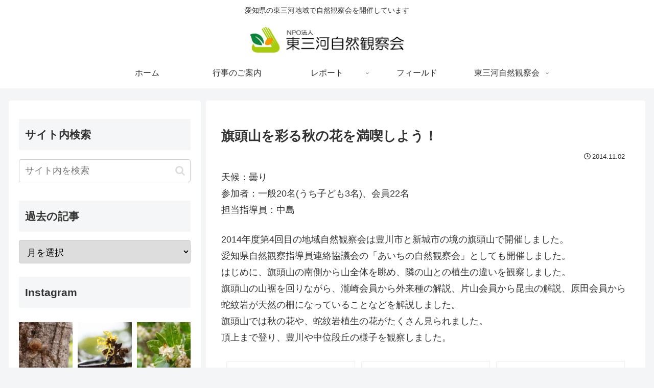

--- FILE ---
content_type: text/html; charset=UTF-8
request_url: https://www.higashimikawa-shizen.jp/2014/11/02/2728
body_size: 50271
content:
<!doctype html>
<html lang="ja">

<head>
<meta charset="utf-8">
<meta name="viewport" content="width=device-width, initial-scale=1.0, viewport-fit=cover">
<meta name="referrer" content="no-referrer-when-downgrade">
<meta name="format-detection" content="telephone=no">



  
      <!-- Google Tag Manager -->
    <script>(function(w,d,s,l,i){w[l]=w[l]||[];w[l].push({'gtm.start':
    new Date().getTime(),event:'gtm.js'});var f=d.getElementsByTagName(s)[0],
    j=d.createElement(s),dl=l!='dataLayer'?'&l='+l:'';j.async=true;j.src=
    'https://www.googletagmanager.com/gtm.js?id='+i+dl;f.parentNode.insertBefore(j,f);
    })(window,document,'script','dataLayer','GTM-K422XVM');</script>
    <!-- End Google Tag Manager -->
  

  <!-- preconnect dns-prefetch -->
<link rel="preconnect dns-prefetch" href="//www.googletagmanager.com">
<link rel="preconnect dns-prefetch" href="//www.google-analytics.com">
<link rel="preconnect dns-prefetch" href="//ajax.googleapis.com">
<link rel="preconnect dns-prefetch" href="//cdnjs.cloudflare.com">
<link rel="preconnect dns-prefetch" href="//pagead2.googlesyndication.com">
<link rel="preconnect dns-prefetch" href="//googleads.g.doubleclick.net">
<link rel="preconnect dns-prefetch" href="//tpc.googlesyndication.com">
<link rel="preconnect dns-prefetch" href="//ad.doubleclick.net">
<link rel="preconnect dns-prefetch" href="//www.gstatic.com">
<link rel="preconnect dns-prefetch" href="//cse.google.com">
<link rel="preconnect dns-prefetch" href="//fonts.gstatic.com">
<link rel="preconnect dns-prefetch" href="//fonts.googleapis.com">
<link rel="preconnect dns-prefetch" href="//cms.quantserve.com">
<link rel="preconnect dns-prefetch" href="//secure.gravatar.com">
<link rel="preconnect dns-prefetch" href="//cdn.syndication.twimg.com">
<link rel="preconnect dns-prefetch" href="//cdn.jsdelivr.net">
<link rel="preconnect dns-prefetch" href="//images-fe.ssl-images-amazon.com">
<link rel="preconnect dns-prefetch" href="//completion.amazon.com">
<link rel="preconnect dns-prefetch" href="//m.media-amazon.com">
<link rel="preconnect dns-prefetch" href="//i.moshimo.com">
<link rel="preconnect dns-prefetch" href="//aml.valuecommerce.com">
<link rel="preconnect dns-prefetch" href="//dalc.valuecommerce.com">
<link rel="preconnect dns-prefetch" href="//dalb.valuecommerce.com">

<!-- Preload -->
<link rel="preload" as="font" type="font/woff" href="https://www.higashimikawa-shizen.jp/wordpress/wp-content/themes/cocoon-master/webfonts/icomoon/fonts/icomoon.woff?v=2.7.0.2" crossorigin>
<link rel="preload" as="font" type="font/woff2" href="https://www.higashimikawa-shizen.jp/wordpress/wp-content/themes/cocoon-master/webfonts/fontawesome/fonts/fontawesome-webfont.woff2?v=4.7.0" crossorigin>
<title>旗頭山を彩る秋の花を満喫しよう！ | NPO法人東三河自然観察会</title>
<meta name='robots' content='max-image-preview:large' />
<meta name="dlm-version" content="5.1.6">
<!-- OGP -->
<meta property="og:type" content="article">
<meta property="og:description" content="天候：曇り参加者：一般20名(うち子ども3名)、会員22名担当指導員：中島2014年度第4回目の地域自然観察会は豊川市と新城市の境の旗頭山で開催しました。愛知県自然観察指導員連絡協議会の「あいちの自然観察会」としても開催しました。はじめに、...">
<meta property="og:title" content="旗頭山を彩る秋の花を満喫しよう！">
<meta property="og:url" content="https://www.higashimikawa-shizen.jp/2014/11/02/2728">
<meta property="og:image" content="https://www.higashimikawa-shizen.jp/wordpress/wp-content/uploads/20141102-18.jpg">
<meta property="og:site_name" content="NPO法人東三河自然観察会">
<meta property="og:locale" content="ja_JP">
<meta property="article:published_time" content="2014-11-02T23:59:49+09:00" />
<meta property="article:modified_time" content="2014-11-02T23:59:49+09:00" />
<meta property="article:section" content="地域自然観察会">
<meta property="article:tag" content="旗頭山">
<!-- /OGP -->

<!-- Twitter Card -->
<meta name="twitter:card" content="summary">
<meta property="twitter:description" content="天候：曇り参加者：一般20名(うち子ども3名)、会員22名担当指導員：中島2014年度第4回目の地域自然観察会は豊川市と新城市の境の旗頭山で開催しました。愛知県自然観察指導員連絡協議会の「あいちの自然観察会」としても開催しました。はじめに、...">
<meta property="twitter:title" content="旗頭山を彩る秋の花を満喫しよう！">
<meta property="twitter:url" content="https://www.higashimikawa-shizen.jp/2014/11/02/2728">
<meta name="twitter:image" content="https://www.higashimikawa-shizen.jp/wordpress/wp-content/uploads/20141102-18.jpg">
<meta name="twitter:domain" content="www.higashimikawa-shizen.jp">
<meta name="twitter:creator" content="@higashizen">
<meta name="twitter:site" content="@higashizen">
<!-- /Twitter Card -->
<link rel='dns-prefetch' href='//cdnjs.cloudflare.com' />
<link rel="alternate" type="application/rss+xml" title="NPO法人東三河自然観察会 &raquo; フィード" href="https://www.higashimikawa-shizen.jp/feed" />
<link rel="alternate" type="application/rss+xml" title="NPO法人東三河自然観察会 &raquo; コメントフィード" href="https://www.higashimikawa-shizen.jp/comments/feed" />
<link rel='stylesheet' id='sbi_styles-css' href='https://www.higashimikawa-shizen.jp/wordpress/wp-content/plugins/instagram-feed/css/sbi-styles.min.css?ver=6.10.0&#038;fver=20251221065100' media='all' />
<link rel='stylesheet' id='wp-block-library-css' href='https://www.higashimikawa-shizen.jp/wordpress/wp-includes/css/dist/block-library/style.min.css?ver=6.9&#038;fver=20251228085431' media='all' />
<style id='global-styles-inline-css'>
:root{--wp--preset--aspect-ratio--square: 1;--wp--preset--aspect-ratio--4-3: 4/3;--wp--preset--aspect-ratio--3-4: 3/4;--wp--preset--aspect-ratio--3-2: 3/2;--wp--preset--aspect-ratio--2-3: 2/3;--wp--preset--aspect-ratio--16-9: 16/9;--wp--preset--aspect-ratio--9-16: 9/16;--wp--preset--color--black: #000000;--wp--preset--color--cyan-bluish-gray: #abb8c3;--wp--preset--color--white: #ffffff;--wp--preset--color--pale-pink: #f78da7;--wp--preset--color--vivid-red: #cf2e2e;--wp--preset--color--luminous-vivid-orange: #ff6900;--wp--preset--color--luminous-vivid-amber: #fcb900;--wp--preset--color--light-green-cyan: #7bdcb5;--wp--preset--color--vivid-green-cyan: #00d084;--wp--preset--color--pale-cyan-blue: #8ed1fc;--wp--preset--color--vivid-cyan-blue: #0693e3;--wp--preset--color--vivid-purple: #9b51e0;--wp--preset--color--key-color: #19448e;--wp--preset--color--red: #e60033;--wp--preset--color--pink: #e95295;--wp--preset--color--purple: #884898;--wp--preset--color--deep: #55295b;--wp--preset--color--indigo: #1e50a2;--wp--preset--color--blue: #0095d9;--wp--preset--color--light-blue: #2ca9e1;--wp--preset--color--cyan: #00a3af;--wp--preset--color--teal: #007b43;--wp--preset--color--green: #3eb370;--wp--preset--color--light-green: #8bc34a;--wp--preset--color--lime: #c3d825;--wp--preset--color--yellow: #ffd900;--wp--preset--color--amber: #ffc107;--wp--preset--color--orange: #f39800;--wp--preset--color--deep-orange: #ea5506;--wp--preset--color--brown: #954e2a;--wp--preset--color--light-grey: #dddddd;--wp--preset--color--grey: #949495;--wp--preset--color--dark-grey: #666666;--wp--preset--color--cocoon-black: #333333;--wp--preset--color--cocoon-white: #ffffff;--wp--preset--color--watery-blue: #f3fafe;--wp--preset--color--watery-yellow: #fff7cc;--wp--preset--color--watery-red: #fdf2f2;--wp--preset--color--watery-green: #ebf8f4;--wp--preset--color--ex-a: #ffffff;--wp--preset--color--ex-b: #ffffff;--wp--preset--color--ex-c: #ffffff;--wp--preset--color--ex-d: #ffffff;--wp--preset--color--ex-e: #ffffff;--wp--preset--color--ex-f: #ffffff;--wp--preset--gradient--vivid-cyan-blue-to-vivid-purple: linear-gradient(135deg,rgb(6,147,227) 0%,rgb(155,81,224) 100%);--wp--preset--gradient--light-green-cyan-to-vivid-green-cyan: linear-gradient(135deg,rgb(122,220,180) 0%,rgb(0,208,130) 100%);--wp--preset--gradient--luminous-vivid-amber-to-luminous-vivid-orange: linear-gradient(135deg,rgb(252,185,0) 0%,rgb(255,105,0) 100%);--wp--preset--gradient--luminous-vivid-orange-to-vivid-red: linear-gradient(135deg,rgb(255,105,0) 0%,rgb(207,46,46) 100%);--wp--preset--gradient--very-light-gray-to-cyan-bluish-gray: linear-gradient(135deg,rgb(238,238,238) 0%,rgb(169,184,195) 100%);--wp--preset--gradient--cool-to-warm-spectrum: linear-gradient(135deg,rgb(74,234,220) 0%,rgb(151,120,209) 20%,rgb(207,42,186) 40%,rgb(238,44,130) 60%,rgb(251,105,98) 80%,rgb(254,248,76) 100%);--wp--preset--gradient--blush-light-purple: linear-gradient(135deg,rgb(255,206,236) 0%,rgb(152,150,240) 100%);--wp--preset--gradient--blush-bordeaux: linear-gradient(135deg,rgb(254,205,165) 0%,rgb(254,45,45) 50%,rgb(107,0,62) 100%);--wp--preset--gradient--luminous-dusk: linear-gradient(135deg,rgb(255,203,112) 0%,rgb(199,81,192) 50%,rgb(65,88,208) 100%);--wp--preset--gradient--pale-ocean: linear-gradient(135deg,rgb(255,245,203) 0%,rgb(182,227,212) 50%,rgb(51,167,181) 100%);--wp--preset--gradient--electric-grass: linear-gradient(135deg,rgb(202,248,128) 0%,rgb(113,206,126) 100%);--wp--preset--gradient--midnight: linear-gradient(135deg,rgb(2,3,129) 0%,rgb(40,116,252) 100%);--wp--preset--font-size--small: 13px;--wp--preset--font-size--medium: 20px;--wp--preset--font-size--large: 36px;--wp--preset--font-size--x-large: 42px;--wp--preset--spacing--20: 0.44rem;--wp--preset--spacing--30: 0.67rem;--wp--preset--spacing--40: 1rem;--wp--preset--spacing--50: 1.5rem;--wp--preset--spacing--60: 2.25rem;--wp--preset--spacing--70: 3.38rem;--wp--preset--spacing--80: 5.06rem;--wp--preset--shadow--natural: 6px 6px 9px rgba(0, 0, 0, 0.2);--wp--preset--shadow--deep: 12px 12px 50px rgba(0, 0, 0, 0.4);--wp--preset--shadow--sharp: 6px 6px 0px rgba(0, 0, 0, 0.2);--wp--preset--shadow--outlined: 6px 6px 0px -3px rgb(255, 255, 255), 6px 6px rgb(0, 0, 0);--wp--preset--shadow--crisp: 6px 6px 0px rgb(0, 0, 0);}:root { --wp--style--global--content-size: 840px;--wp--style--global--wide-size: 1200px; }:where(body) { margin: 0; }.wp-site-blocks > .alignleft { float: left; margin-right: 2em; }.wp-site-blocks > .alignright { float: right; margin-left: 2em; }.wp-site-blocks > .aligncenter { justify-content: center; margin-left: auto; margin-right: auto; }:where(.wp-site-blocks) > * { margin-block-start: 24px; margin-block-end: 0; }:where(.wp-site-blocks) > :first-child { margin-block-start: 0; }:where(.wp-site-blocks) > :last-child { margin-block-end: 0; }:root { --wp--style--block-gap: 24px; }:root :where(.is-layout-flow) > :first-child{margin-block-start: 0;}:root :where(.is-layout-flow) > :last-child{margin-block-end: 0;}:root :where(.is-layout-flow) > *{margin-block-start: 24px;margin-block-end: 0;}:root :where(.is-layout-constrained) > :first-child{margin-block-start: 0;}:root :where(.is-layout-constrained) > :last-child{margin-block-end: 0;}:root :where(.is-layout-constrained) > *{margin-block-start: 24px;margin-block-end: 0;}:root :where(.is-layout-flex){gap: 24px;}:root :where(.is-layout-grid){gap: 24px;}.is-layout-flow > .alignleft{float: left;margin-inline-start: 0;margin-inline-end: 2em;}.is-layout-flow > .alignright{float: right;margin-inline-start: 2em;margin-inline-end: 0;}.is-layout-flow > .aligncenter{margin-left: auto !important;margin-right: auto !important;}.is-layout-constrained > .alignleft{float: left;margin-inline-start: 0;margin-inline-end: 2em;}.is-layout-constrained > .alignright{float: right;margin-inline-start: 2em;margin-inline-end: 0;}.is-layout-constrained > .aligncenter{margin-left: auto !important;margin-right: auto !important;}.is-layout-constrained > :where(:not(.alignleft):not(.alignright):not(.alignfull)){max-width: var(--wp--style--global--content-size);margin-left: auto !important;margin-right: auto !important;}.is-layout-constrained > .alignwide{max-width: var(--wp--style--global--wide-size);}body .is-layout-flex{display: flex;}.is-layout-flex{flex-wrap: wrap;align-items: center;}.is-layout-flex > :is(*, div){margin: 0;}body .is-layout-grid{display: grid;}.is-layout-grid > :is(*, div){margin: 0;}body{padding-top: 0px;padding-right: 0px;padding-bottom: 0px;padding-left: 0px;}a:where(:not(.wp-element-button)){text-decoration: underline;}:root :where(.wp-element-button, .wp-block-button__link){background-color: #32373c;border-width: 0;color: #fff;font-family: inherit;font-size: inherit;font-style: inherit;font-weight: inherit;letter-spacing: inherit;line-height: inherit;padding-top: calc(0.667em + 2px);padding-right: calc(1.333em + 2px);padding-bottom: calc(0.667em + 2px);padding-left: calc(1.333em + 2px);text-decoration: none;text-transform: inherit;}.has-black-color{color: var(--wp--preset--color--black) !important;}.has-cyan-bluish-gray-color{color: var(--wp--preset--color--cyan-bluish-gray) !important;}.has-white-color{color: var(--wp--preset--color--white) !important;}.has-pale-pink-color{color: var(--wp--preset--color--pale-pink) !important;}.has-vivid-red-color{color: var(--wp--preset--color--vivid-red) !important;}.has-luminous-vivid-orange-color{color: var(--wp--preset--color--luminous-vivid-orange) !important;}.has-luminous-vivid-amber-color{color: var(--wp--preset--color--luminous-vivid-amber) !important;}.has-light-green-cyan-color{color: var(--wp--preset--color--light-green-cyan) !important;}.has-vivid-green-cyan-color{color: var(--wp--preset--color--vivid-green-cyan) !important;}.has-pale-cyan-blue-color{color: var(--wp--preset--color--pale-cyan-blue) !important;}.has-vivid-cyan-blue-color{color: var(--wp--preset--color--vivid-cyan-blue) !important;}.has-vivid-purple-color{color: var(--wp--preset--color--vivid-purple) !important;}.has-key-color-color{color: var(--wp--preset--color--key-color) !important;}.has-red-color{color: var(--wp--preset--color--red) !important;}.has-pink-color{color: var(--wp--preset--color--pink) !important;}.has-purple-color{color: var(--wp--preset--color--purple) !important;}.has-deep-color{color: var(--wp--preset--color--deep) !important;}.has-indigo-color{color: var(--wp--preset--color--indigo) !important;}.has-blue-color{color: var(--wp--preset--color--blue) !important;}.has-light-blue-color{color: var(--wp--preset--color--light-blue) !important;}.has-cyan-color{color: var(--wp--preset--color--cyan) !important;}.has-teal-color{color: var(--wp--preset--color--teal) !important;}.has-green-color{color: var(--wp--preset--color--green) !important;}.has-light-green-color{color: var(--wp--preset--color--light-green) !important;}.has-lime-color{color: var(--wp--preset--color--lime) !important;}.has-yellow-color{color: var(--wp--preset--color--yellow) !important;}.has-amber-color{color: var(--wp--preset--color--amber) !important;}.has-orange-color{color: var(--wp--preset--color--orange) !important;}.has-deep-orange-color{color: var(--wp--preset--color--deep-orange) !important;}.has-brown-color{color: var(--wp--preset--color--brown) !important;}.has-light-grey-color{color: var(--wp--preset--color--light-grey) !important;}.has-grey-color{color: var(--wp--preset--color--grey) !important;}.has-dark-grey-color{color: var(--wp--preset--color--dark-grey) !important;}.has-cocoon-black-color{color: var(--wp--preset--color--cocoon-black) !important;}.has-cocoon-white-color{color: var(--wp--preset--color--cocoon-white) !important;}.has-watery-blue-color{color: var(--wp--preset--color--watery-blue) !important;}.has-watery-yellow-color{color: var(--wp--preset--color--watery-yellow) !important;}.has-watery-red-color{color: var(--wp--preset--color--watery-red) !important;}.has-watery-green-color{color: var(--wp--preset--color--watery-green) !important;}.has-ex-a-color{color: var(--wp--preset--color--ex-a) !important;}.has-ex-b-color{color: var(--wp--preset--color--ex-b) !important;}.has-ex-c-color{color: var(--wp--preset--color--ex-c) !important;}.has-ex-d-color{color: var(--wp--preset--color--ex-d) !important;}.has-ex-e-color{color: var(--wp--preset--color--ex-e) !important;}.has-ex-f-color{color: var(--wp--preset--color--ex-f) !important;}.has-black-background-color{background-color: var(--wp--preset--color--black) !important;}.has-cyan-bluish-gray-background-color{background-color: var(--wp--preset--color--cyan-bluish-gray) !important;}.has-white-background-color{background-color: var(--wp--preset--color--white) !important;}.has-pale-pink-background-color{background-color: var(--wp--preset--color--pale-pink) !important;}.has-vivid-red-background-color{background-color: var(--wp--preset--color--vivid-red) !important;}.has-luminous-vivid-orange-background-color{background-color: var(--wp--preset--color--luminous-vivid-orange) !important;}.has-luminous-vivid-amber-background-color{background-color: var(--wp--preset--color--luminous-vivid-amber) !important;}.has-light-green-cyan-background-color{background-color: var(--wp--preset--color--light-green-cyan) !important;}.has-vivid-green-cyan-background-color{background-color: var(--wp--preset--color--vivid-green-cyan) !important;}.has-pale-cyan-blue-background-color{background-color: var(--wp--preset--color--pale-cyan-blue) !important;}.has-vivid-cyan-blue-background-color{background-color: var(--wp--preset--color--vivid-cyan-blue) !important;}.has-vivid-purple-background-color{background-color: var(--wp--preset--color--vivid-purple) !important;}.has-key-color-background-color{background-color: var(--wp--preset--color--key-color) !important;}.has-red-background-color{background-color: var(--wp--preset--color--red) !important;}.has-pink-background-color{background-color: var(--wp--preset--color--pink) !important;}.has-purple-background-color{background-color: var(--wp--preset--color--purple) !important;}.has-deep-background-color{background-color: var(--wp--preset--color--deep) !important;}.has-indigo-background-color{background-color: var(--wp--preset--color--indigo) !important;}.has-blue-background-color{background-color: var(--wp--preset--color--blue) !important;}.has-light-blue-background-color{background-color: var(--wp--preset--color--light-blue) !important;}.has-cyan-background-color{background-color: var(--wp--preset--color--cyan) !important;}.has-teal-background-color{background-color: var(--wp--preset--color--teal) !important;}.has-green-background-color{background-color: var(--wp--preset--color--green) !important;}.has-light-green-background-color{background-color: var(--wp--preset--color--light-green) !important;}.has-lime-background-color{background-color: var(--wp--preset--color--lime) !important;}.has-yellow-background-color{background-color: var(--wp--preset--color--yellow) !important;}.has-amber-background-color{background-color: var(--wp--preset--color--amber) !important;}.has-orange-background-color{background-color: var(--wp--preset--color--orange) !important;}.has-deep-orange-background-color{background-color: var(--wp--preset--color--deep-orange) !important;}.has-brown-background-color{background-color: var(--wp--preset--color--brown) !important;}.has-light-grey-background-color{background-color: var(--wp--preset--color--light-grey) !important;}.has-grey-background-color{background-color: var(--wp--preset--color--grey) !important;}.has-dark-grey-background-color{background-color: var(--wp--preset--color--dark-grey) !important;}.has-cocoon-black-background-color{background-color: var(--wp--preset--color--cocoon-black) !important;}.has-cocoon-white-background-color{background-color: var(--wp--preset--color--cocoon-white) !important;}.has-watery-blue-background-color{background-color: var(--wp--preset--color--watery-blue) !important;}.has-watery-yellow-background-color{background-color: var(--wp--preset--color--watery-yellow) !important;}.has-watery-red-background-color{background-color: var(--wp--preset--color--watery-red) !important;}.has-watery-green-background-color{background-color: var(--wp--preset--color--watery-green) !important;}.has-ex-a-background-color{background-color: var(--wp--preset--color--ex-a) !important;}.has-ex-b-background-color{background-color: var(--wp--preset--color--ex-b) !important;}.has-ex-c-background-color{background-color: var(--wp--preset--color--ex-c) !important;}.has-ex-d-background-color{background-color: var(--wp--preset--color--ex-d) !important;}.has-ex-e-background-color{background-color: var(--wp--preset--color--ex-e) !important;}.has-ex-f-background-color{background-color: var(--wp--preset--color--ex-f) !important;}.has-black-border-color{border-color: var(--wp--preset--color--black) !important;}.has-cyan-bluish-gray-border-color{border-color: var(--wp--preset--color--cyan-bluish-gray) !important;}.has-white-border-color{border-color: var(--wp--preset--color--white) !important;}.has-pale-pink-border-color{border-color: var(--wp--preset--color--pale-pink) !important;}.has-vivid-red-border-color{border-color: var(--wp--preset--color--vivid-red) !important;}.has-luminous-vivid-orange-border-color{border-color: var(--wp--preset--color--luminous-vivid-orange) !important;}.has-luminous-vivid-amber-border-color{border-color: var(--wp--preset--color--luminous-vivid-amber) !important;}.has-light-green-cyan-border-color{border-color: var(--wp--preset--color--light-green-cyan) !important;}.has-vivid-green-cyan-border-color{border-color: var(--wp--preset--color--vivid-green-cyan) !important;}.has-pale-cyan-blue-border-color{border-color: var(--wp--preset--color--pale-cyan-blue) !important;}.has-vivid-cyan-blue-border-color{border-color: var(--wp--preset--color--vivid-cyan-blue) !important;}.has-vivid-purple-border-color{border-color: var(--wp--preset--color--vivid-purple) !important;}.has-key-color-border-color{border-color: var(--wp--preset--color--key-color) !important;}.has-red-border-color{border-color: var(--wp--preset--color--red) !important;}.has-pink-border-color{border-color: var(--wp--preset--color--pink) !important;}.has-purple-border-color{border-color: var(--wp--preset--color--purple) !important;}.has-deep-border-color{border-color: var(--wp--preset--color--deep) !important;}.has-indigo-border-color{border-color: var(--wp--preset--color--indigo) !important;}.has-blue-border-color{border-color: var(--wp--preset--color--blue) !important;}.has-light-blue-border-color{border-color: var(--wp--preset--color--light-blue) !important;}.has-cyan-border-color{border-color: var(--wp--preset--color--cyan) !important;}.has-teal-border-color{border-color: var(--wp--preset--color--teal) !important;}.has-green-border-color{border-color: var(--wp--preset--color--green) !important;}.has-light-green-border-color{border-color: var(--wp--preset--color--light-green) !important;}.has-lime-border-color{border-color: var(--wp--preset--color--lime) !important;}.has-yellow-border-color{border-color: var(--wp--preset--color--yellow) !important;}.has-amber-border-color{border-color: var(--wp--preset--color--amber) !important;}.has-orange-border-color{border-color: var(--wp--preset--color--orange) !important;}.has-deep-orange-border-color{border-color: var(--wp--preset--color--deep-orange) !important;}.has-brown-border-color{border-color: var(--wp--preset--color--brown) !important;}.has-light-grey-border-color{border-color: var(--wp--preset--color--light-grey) !important;}.has-grey-border-color{border-color: var(--wp--preset--color--grey) !important;}.has-dark-grey-border-color{border-color: var(--wp--preset--color--dark-grey) !important;}.has-cocoon-black-border-color{border-color: var(--wp--preset--color--cocoon-black) !important;}.has-cocoon-white-border-color{border-color: var(--wp--preset--color--cocoon-white) !important;}.has-watery-blue-border-color{border-color: var(--wp--preset--color--watery-blue) !important;}.has-watery-yellow-border-color{border-color: var(--wp--preset--color--watery-yellow) !important;}.has-watery-red-border-color{border-color: var(--wp--preset--color--watery-red) !important;}.has-watery-green-border-color{border-color: var(--wp--preset--color--watery-green) !important;}.has-ex-a-border-color{border-color: var(--wp--preset--color--ex-a) !important;}.has-ex-b-border-color{border-color: var(--wp--preset--color--ex-b) !important;}.has-ex-c-border-color{border-color: var(--wp--preset--color--ex-c) !important;}.has-ex-d-border-color{border-color: var(--wp--preset--color--ex-d) !important;}.has-ex-e-border-color{border-color: var(--wp--preset--color--ex-e) !important;}.has-ex-f-border-color{border-color: var(--wp--preset--color--ex-f) !important;}.has-vivid-cyan-blue-to-vivid-purple-gradient-background{background: var(--wp--preset--gradient--vivid-cyan-blue-to-vivid-purple) !important;}.has-light-green-cyan-to-vivid-green-cyan-gradient-background{background: var(--wp--preset--gradient--light-green-cyan-to-vivid-green-cyan) !important;}.has-luminous-vivid-amber-to-luminous-vivid-orange-gradient-background{background: var(--wp--preset--gradient--luminous-vivid-amber-to-luminous-vivid-orange) !important;}.has-luminous-vivid-orange-to-vivid-red-gradient-background{background: var(--wp--preset--gradient--luminous-vivid-orange-to-vivid-red) !important;}.has-very-light-gray-to-cyan-bluish-gray-gradient-background{background: var(--wp--preset--gradient--very-light-gray-to-cyan-bluish-gray) !important;}.has-cool-to-warm-spectrum-gradient-background{background: var(--wp--preset--gradient--cool-to-warm-spectrum) !important;}.has-blush-light-purple-gradient-background{background: var(--wp--preset--gradient--blush-light-purple) !important;}.has-blush-bordeaux-gradient-background{background: var(--wp--preset--gradient--blush-bordeaux) !important;}.has-luminous-dusk-gradient-background{background: var(--wp--preset--gradient--luminous-dusk) !important;}.has-pale-ocean-gradient-background{background: var(--wp--preset--gradient--pale-ocean) !important;}.has-electric-grass-gradient-background{background: var(--wp--preset--gradient--electric-grass) !important;}.has-midnight-gradient-background{background: var(--wp--preset--gradient--midnight) !important;}.has-small-font-size{font-size: var(--wp--preset--font-size--small) !important;}.has-medium-font-size{font-size: var(--wp--preset--font-size--medium) !important;}.has-large-font-size{font-size: var(--wp--preset--font-size--large) !important;}.has-x-large-font-size{font-size: var(--wp--preset--font-size--x-large) !important;}
:root :where(.wp-block-pullquote){font-size: 1.5em;line-height: 1.6;}
/*# sourceURL=global-styles-inline-css */
</style>
<link rel='stylesheet' id='contact-form-7-css' href='https://www.higashimikawa-shizen.jp/wordpress/wp-content/plugins/contact-form-7/includes/css/styles.css?ver=6.1.4&#038;fver=20251228085547' media='all' />
<link rel='stylesheet' id='ngg_trigger_buttons-css' href='https://www.higashimikawa-shizen.jp/wordpress/wp-content/plugins/nextgen-gallery/static/GalleryDisplay/trigger_buttons.css?ver=4.0.3&#038;fver=20251221065044' media='all' />
<link rel='stylesheet' id='photocrati-nextgen_pro_lightbox-0-css' href='https://www.higashimikawa-shizen.jp/wordpress/wp-content/plugins/nextgen-gallery-plus/static/Lightbox/style.css?ver=4.0.3&#038;fver=20251221065049' media='all' />
<link rel='stylesheet' id='photocrati-nextgen_pro_lightbox-1-css' href='https://www.higashimikawa-shizen.jp/wordpress/wp-content/plugins/nextgen-gallery-plus/static/Lightbox/theme/galleria.nextgen_pro_lightbox.css?ver=4.0.3&#038;fver=20251221065049' media='all' />
<link rel='stylesheet' id='fontawesome_v4_shim_style-css' href='https://www.higashimikawa-shizen.jp/wordpress/wp-content/plugins/nextgen-gallery/static/FontAwesome/css/v4-shims.min.css?ver=6.9&#038;fver=20251221065044' media='all' />
<link rel='stylesheet' id='fontawesome-css' href='https://www.higashimikawa-shizen.jp/wordpress/wp-content/plugins/nextgen-gallery/static/FontAwesome/css/all.min.css?ver=6.9&#038;fver=20251221065044' media='all' />
<link rel='stylesheet' id='animations.css-css' href='https://www.higashimikawa-shizen.jp/wordpress/wp-content/plugins/nextgen-gallery-plus/static/Display/Animations/animate.min.css?ver=4.1.1&#038;fver=20251221065049' media='all' />
<link rel='stylesheet' id='nextgen_pagination_style-css' href='https://www.higashimikawa-shizen.jp/wordpress/wp-content/plugins/nextgen-gallery/static/GalleryDisplay/pagination_style.css?ver=4.0.3&#038;fver=20251221065044' media='all' />
<link rel='stylesheet' id='nextgen_pro_thumbnail_grid-css' href='https://www.higashimikawa-shizen.jp/wordpress/wp-content/plugins/nextgen-gallery-plus/static/DisplayTypes/ThumbnailGrid/style.css?ver=2.0.2&#038;fver=20251221065049' media='all' />
<link rel='stylesheet' id='photocrati-image_protection-css-css' href='https://www.higashimikawa-shizen.jp/wordpress/wp-content/plugins/nextgen-gallery-plus/static/Display/ImageProtection/style.css?ver=2.2.0&#038;fver=20251221065049' media='all' />
<link rel='stylesheet' id='whats-new-style-css' href='https://www.higashimikawa-shizen.jp/wordpress/wp-content/plugins/whats-new-genarator/whats-new.css?ver=2.0.2&#038;fver=20171231010153' media='all' />
<link rel='stylesheet' id='cocoon-style-css' href='https://www.higashimikawa-shizen.jp/wordpress/wp-content/themes/cocoon-master/style.css?ver=6.9&#038;fver=20251221065157' media='all' />
<style id='cocoon-style-inline-css'>
a{color:#063}#navi .navi-in>ul .sub-menu{width:360px}#navi .navi-in>ul .sub-menu ul{left:360px}.main{width:860px}.sidebar{width:376px}.wrap{width:1246px}@media screen and (max-width:1245px){.wrap{width:auto}.main,.sidebar,.sidebar-left .main,.sidebar-left .sidebar{margin:0 .5%}.main{width:67.4%}.sidebar{padding:1.5%;width:30%}.entry-card-thumb{width:38%}.entry-card-content{margin-left:40%}}body::after{content:url(https://www.higashimikawa-shizen.jp/wordpress/wp-content/themes/cocoon-master/lib/analytics/access.php?post_id=2728&post_type=post)!important;visibility:hidden;position:absolute;bottom:0;right:0;width:1px;height:1px;overflow:hidden;display:inline!important}*::selection{color:#f90}*::-moz-selection{color:#f90}.logo-header img{height:70px;width:auto}.fixed-header .logo-header img{height:auto}.logo-header img{width:300px;height:auto}.fixed-header .logo-header img{width:auto}.toc-checkbox{display:none}.toc-content{visibility:hidden;height:0;opacity:.2;transition:all 0.5s ease-out}.toc-checkbox:checked~.toc-content{visibility:visible;padding-top:.6em;height:100%;opacity:1}.toc-title::after{content:'[開く]';margin-left:.5em;cursor:pointer;font-size:.8em}.toc-title:hover::after{text-decoration:underline}.toc-checkbox:checked+.toc-title::after{content:'[閉じる]'}#respond{inset:0;position:absolute;visibility:hidden}.entry-content>*,.demo .entry-content p{line-height:1.8}.entry-content>*,.mce-content-body>*,.article p,.demo .entry-content p,.article dl,.article ul,.article ol,.article blockquote,.article pre,.article table,.article .toc,.body .article,.body .column-wrap,.body .new-entry-cards,.body .popular-entry-cards,.body .navi-entry-cards,.body .box-menus,.body .ranking-item,.body .rss-entry-cards,.body .widget,.body .author-box,.body .blogcard-wrap,.body .login-user-only,.body .information-box,.body .question-box,.body .alert-box,.body .information,.body .question,.body .alert,.body .memo-box,.body .comment-box,.body .common-icon-box,.body .blank-box,.body .button-block,.body .micro-bottom,.body .caption-box,.body .tab-caption-box,.body .label-box,.body .toggle-wrap,.body .wp-block-image,.body .booklink-box,.body .kaerebalink-box,.body .tomarebalink-box,.body .product-item-box,.body .speech-wrap,.body .wp-block-categories,.body .wp-block-archives,.body .wp-block-archives-dropdown,.body .wp-block-calendar,.body .ad-area,.body .wp-block-gallery,.body .wp-block-audio,.body .wp-block-cover,.body .wp-block-file,.body .wp-block-media-text,.body .wp-block-video,.body .wp-block-buttons,.body .wp-block-columns,.body .wp-block-separator,.body .components-placeholder,.body .wp-block-search,.body .wp-block-social-links,.body .timeline-box,.body .blogcard-type,.body .btn-wrap,.body .btn-wrap a,.body .block-box,.body .wp-block-embed,.body .wp-block-group,.body .wp-block-table,.body .scrollable-table,.body .wp-block-separator,.body .wp-block,.body .video-container,.comment-area,.related-entries,.pager-post-navi,.comment-respond{margin-bottom:1.4em}#wpcontent #wpbody .is-root-container>*{margin-bottom:1.4em}.article h2,.article h3,.article h4,.article h5,.article h6{margin-bottom:1.26em}@media screen and (max-width:480px){.body,.menu-content{font-size:16px}}@media screen and (max-width:781px){.wp-block-column{margin-bottom:1.4em}}@media screen and (max-width:834px){.container .column-wrap{gap:1.4em}}.article .micro-top{margin-bottom:.28em}.article .micro-bottom{margin-top:-1.26em}.article .micro-balloon{margin-bottom:.7em}.article .micro-bottom.micro-balloon{margin-top:-.98em}.blank-box.bb-key-color{border-color:#19448e}.iic-key-color li::before{color:#19448e}.blank-box.bb-tab.bb-key-color::before{background-color:#19448e}.tb-key-color .toggle-button{border:1px solid #19448e;background:#19448e;color:#fff}.tb-key-color .toggle-button::before{color:#ccc}.tb-key-color .toggle-checkbox:checked~.toggle-content{border-color:#19448e}.cb-key-color.caption-box{border-color:#19448e}.cb-key-color .caption-box-label{background-color:#19448e;color:#fff}.tcb-key-color .tab-caption-box-label{background-color:#19448e;color:#fff}.tcb-key-color .tab-caption-box-content{border-color:#19448e}.lb-key-color .label-box-content{border-color:#19448e}.mc-key-color{background-color:#19448e;color:#fff;border:none}.mc-key-color.micro-bottom::after{border-bottom-color:#19448e;border-top-color:transparent}.mc-key-color::before{border-top-color:transparent;border-bottom-color:transparent}.mc-key-color::after{border-top-color:#19448e}.btn-key-color,.btn-wrap.btn-wrap-key-color>a{background-color:#19448e}.has-text-color.has-key-color-color{color:#19448e}.has-background.has-key-color-background-color{background-color:#19448e}.body.article,body#tinymce.wp-editor{background-color:#fff}.body.article,.editor-post-title__block .editor-post-title__input,body#tinymce.wp-editor{color:#333}html .body .has-key-color-background-color{background-color:#19448e}html .body .has-key-color-color{color:#19448e}html .body .has-key-color-border-color{border-color:#19448e}html .body .btn-wrap.has-key-color-background-color>a{background-color:#19448e}html .body .btn-wrap.has-key-color-color>a{color:#19448e}html .body .btn-wrap.has-key-color-border-color>a{border-color:#19448e}html .body .bb-tab.has-key-color-border-color .bb-label{background-color:#19448e}html .body .toggle-wrap.has-key-color-border-color:not(.not-nested-style) .toggle-button{background-color:#19448e}html .body .toggle-wrap.has-key-color-border-color:not(.not-nested-style) .toggle-button,html .body .toggle-wrap.has-key-color-border-color:not(.not-nested-style) .toggle-content{border-color:#19448e}html .body .toggle-wrap.has-key-color-background-color:not(.not-nested-style) .toggle-content{background-color:#19448e}html .body .toggle-wrap.has-key-color-color:not(.not-nested-style) .toggle-content{color:#19448e}html .body .iconlist-box.has-key-color-icon-color li::before{color:#19448e}.micro-text.has-key-color-color{color:#19448e}html .body .micro-balloon.has-key-color-color{color:#19448e}html .body .micro-balloon.has-key-color-background-color{background-color:#19448e;border-color:transparent}html .body .micro-balloon.has-key-color-background-color.micro-bottom::after{border-bottom-color:#19448e;border-top-color:transparent}html .body .micro-balloon.has-key-color-background-color::before{border-top-color:transparent;border-bottom-color:transparent}html .body .micro-balloon.has-key-color-background-color::after{border-top-color:#19448e}html .body .micro-balloon.has-border-color.has-key-color-border-color{border-color:#19448e}html .body .micro-balloon.micro-top.has-key-color-border-color::before{border-top-color:#19448e}html .body .micro-balloon.micro-bottom.has-key-color-border-color::before{border-bottom-color:#19448e}html .body .caption-box.has-key-color-border-color:not(.not-nested-style) .box-label{background-color:#19448e}html .body .tab-caption-box.has-key-color-border-color:not(.not-nested-style) .box-label{background-color:#19448e}html .body .tab-caption-box.has-key-color-border-color:not(.not-nested-style) .box-content{border-color:#19448e}html .body .tab-caption-box.has-key-color-background-color:not(.not-nested-style) .box-content{background-color:#19448e}html .body .tab-caption-box.has-key-color-color:not(.not-nested-style) .box-content{color:#19448e}html .body .label-box.has-key-color-border-color:not(.not-nested-style) .box-content{border-color:#19448e}html .body .label-box.has-key-color-background-color:not(.not-nested-style) .box-content{background-color:#19448e}html .body .label-box.has-key-color-color:not(.not-nested-style) .box-content{color:#19448e}html .body .speech-wrap:not(.not-nested-style) .speech-balloon.has-key-color-background-color{background-color:#19448e}html .body .speech-wrap:not(.not-nested-style) .speech-balloon.has-text-color.has-key-color-color{color:#19448e}html .body .speech-wrap:not(.not-nested-style) .speech-balloon.has-key-color-border-color{border-color:#19448e}html .body .speech-wrap.sbp-l:not(.not-nested-style) .speech-balloon.has-key-color-border-color::before{border-right-color:#19448e}html .body .speech-wrap.sbp-r:not(.not-nested-style) .speech-balloon.has-key-color-border-color::before{border-left-color:#19448e}html .body .speech-wrap.sbp-l:not(.not-nested-style) .speech-balloon.has-key-color-background-color::after{border-right-color:#19448e}html .body .speech-wrap.sbp-r:not(.not-nested-style) .speech-balloon.has-key-color-background-color::after{border-left-color:#19448e}html .body .speech-wrap.sbs-line.sbp-r:not(.not-nested-style) .speech-balloon.has-key-color-background-color{background-color:#19448e}html .body .speech-wrap.sbs-line.sbp-r:not(.not-nested-style) .speech-balloon.has-key-color-border-color{border-color:#19448e}html .body .speech-wrap.sbs-think:not(.not-nested-style) .speech-balloon.has-key-color-border-color::before,html .body .speech-wrap.sbs-think:not(.not-nested-style) .speech-balloon.has-key-color-border-color::after{border-color:#19448e}html .body .speech-wrap.sbs-think:not(.not-nested-style) .speech-balloon.has-key-color-background-color::before,html .body .speech-wrap.sbs-think:not(.not-nested-style) .speech-balloon.has-key-color-background-color::after{background-color:#19448e}html .body .speech-wrap.sbs-think:not(.not-nested-style) .speech-balloon.has-key-color-border-color::before{border-color:#19448e}html .body .timeline-box.has-key-color-point-color:not(.not-nested-style) .timeline-item::before{background-color:#19448e}.has-key-color-border-color.is-style-accordion:not(.not-nested-style) .faq-question{background-color:#19448e}html .body .has-key-color-question-color:not(.not-nested-style) .faq-question-label{color:#19448e}html .body .has-key-color-question-color.has-border-color:not(.not-nested-style) .faq-question-label{color:#19448e}html .body .has-key-color-answer-color:not(.not-nested-style) .faq-answer-label{color:#19448e}html .body .is-style-square.has-key-color-question-color:not(.not-nested-style) .faq-question-label{color:#fff;background-color:#19448e}html .body .is-style-square.has-key-color-answer-color:not(.not-nested-style) .faq-answer-label{color:#fff;background-color:#19448e}html .body .has-red-background-color{background-color:#e60033}html .body .has-red-color{color:#e60033}html .body .has-red-border-color{border-color:#e60033}html .body .btn-wrap.has-red-background-color>a{background-color:#e60033}html .body .btn-wrap.has-red-color>a{color:#e60033}html .body .btn-wrap.has-red-border-color>a{border-color:#e60033}html .body .bb-tab.has-red-border-color .bb-label{background-color:#e60033}html .body .toggle-wrap.has-red-border-color:not(.not-nested-style) .toggle-button{background-color:#e60033}html .body .toggle-wrap.has-red-border-color:not(.not-nested-style) .toggle-button,html .body .toggle-wrap.has-red-border-color:not(.not-nested-style) .toggle-content{border-color:#e60033}html .body .toggle-wrap.has-red-background-color:not(.not-nested-style) .toggle-content{background-color:#e60033}html .body .toggle-wrap.has-red-color:not(.not-nested-style) .toggle-content{color:#e60033}html .body .iconlist-box.has-red-icon-color li::before{color:#e60033}.micro-text.has-red-color{color:#e60033}html .body .micro-balloon.has-red-color{color:#e60033}html .body .micro-balloon.has-red-background-color{background-color:#e60033;border-color:transparent}html .body .micro-balloon.has-red-background-color.micro-bottom::after{border-bottom-color:#e60033;border-top-color:transparent}html .body .micro-balloon.has-red-background-color::before{border-top-color:transparent;border-bottom-color:transparent}html .body .micro-balloon.has-red-background-color::after{border-top-color:#e60033}html .body .micro-balloon.has-border-color.has-red-border-color{border-color:#e60033}html .body .micro-balloon.micro-top.has-red-border-color::before{border-top-color:#e60033}html .body .micro-balloon.micro-bottom.has-red-border-color::before{border-bottom-color:#e60033}html .body .caption-box.has-red-border-color:not(.not-nested-style) .box-label{background-color:#e60033}html .body .tab-caption-box.has-red-border-color:not(.not-nested-style) .box-label{background-color:#e60033}html .body .tab-caption-box.has-red-border-color:not(.not-nested-style) .box-content{border-color:#e60033}html .body .tab-caption-box.has-red-background-color:not(.not-nested-style) .box-content{background-color:#e60033}html .body .tab-caption-box.has-red-color:not(.not-nested-style) .box-content{color:#e60033}html .body .label-box.has-red-border-color:not(.not-nested-style) .box-content{border-color:#e60033}html .body .label-box.has-red-background-color:not(.not-nested-style) .box-content{background-color:#e60033}html .body .label-box.has-red-color:not(.not-nested-style) .box-content{color:#e60033}html .body .speech-wrap:not(.not-nested-style) .speech-balloon.has-red-background-color{background-color:#e60033}html .body .speech-wrap:not(.not-nested-style) .speech-balloon.has-text-color.has-red-color{color:#e60033}html .body .speech-wrap:not(.not-nested-style) .speech-balloon.has-red-border-color{border-color:#e60033}html .body .speech-wrap.sbp-l:not(.not-nested-style) .speech-balloon.has-red-border-color::before{border-right-color:#e60033}html .body .speech-wrap.sbp-r:not(.not-nested-style) .speech-balloon.has-red-border-color::before{border-left-color:#e60033}html .body .speech-wrap.sbp-l:not(.not-nested-style) .speech-balloon.has-red-background-color::after{border-right-color:#e60033}html .body .speech-wrap.sbp-r:not(.not-nested-style) .speech-balloon.has-red-background-color::after{border-left-color:#e60033}html .body .speech-wrap.sbs-line.sbp-r:not(.not-nested-style) .speech-balloon.has-red-background-color{background-color:#e60033}html .body .speech-wrap.sbs-line.sbp-r:not(.not-nested-style) .speech-balloon.has-red-border-color{border-color:#e60033}html .body .speech-wrap.sbs-think:not(.not-nested-style) .speech-balloon.has-red-border-color::before,html .body .speech-wrap.sbs-think:not(.not-nested-style) .speech-balloon.has-red-border-color::after{border-color:#e60033}html .body .speech-wrap.sbs-think:not(.not-nested-style) .speech-balloon.has-red-background-color::before,html .body .speech-wrap.sbs-think:not(.not-nested-style) .speech-balloon.has-red-background-color::after{background-color:#e60033}html .body .speech-wrap.sbs-think:not(.not-nested-style) .speech-balloon.has-red-border-color::before{border-color:#e60033}html .body .timeline-box.has-red-point-color:not(.not-nested-style) .timeline-item::before{background-color:#e60033}.has-red-border-color.is-style-accordion:not(.not-nested-style) .faq-question{background-color:#e60033}html .body .has-red-question-color:not(.not-nested-style) .faq-question-label{color:#e60033}html .body .has-red-question-color.has-border-color:not(.not-nested-style) .faq-question-label{color:#e60033}html .body .has-red-answer-color:not(.not-nested-style) .faq-answer-label{color:#e60033}html .body .is-style-square.has-red-question-color:not(.not-nested-style) .faq-question-label{color:#fff;background-color:#e60033}html .body .is-style-square.has-red-answer-color:not(.not-nested-style) .faq-answer-label{color:#fff;background-color:#e60033}html .body .has-pink-background-color{background-color:#e95295}html .body .has-pink-color{color:#e95295}html .body .has-pink-border-color{border-color:#e95295}html .body .btn-wrap.has-pink-background-color>a{background-color:#e95295}html .body .btn-wrap.has-pink-color>a{color:#e95295}html .body .btn-wrap.has-pink-border-color>a{border-color:#e95295}html .body .bb-tab.has-pink-border-color .bb-label{background-color:#e95295}html .body .toggle-wrap.has-pink-border-color:not(.not-nested-style) .toggle-button{background-color:#e95295}html .body .toggle-wrap.has-pink-border-color:not(.not-nested-style) .toggle-button,html .body .toggle-wrap.has-pink-border-color:not(.not-nested-style) .toggle-content{border-color:#e95295}html .body .toggle-wrap.has-pink-background-color:not(.not-nested-style) .toggle-content{background-color:#e95295}html .body .toggle-wrap.has-pink-color:not(.not-nested-style) .toggle-content{color:#e95295}html .body .iconlist-box.has-pink-icon-color li::before{color:#e95295}.micro-text.has-pink-color{color:#e95295}html .body .micro-balloon.has-pink-color{color:#e95295}html .body .micro-balloon.has-pink-background-color{background-color:#e95295;border-color:transparent}html .body .micro-balloon.has-pink-background-color.micro-bottom::after{border-bottom-color:#e95295;border-top-color:transparent}html .body .micro-balloon.has-pink-background-color::before{border-top-color:transparent;border-bottom-color:transparent}html .body .micro-balloon.has-pink-background-color::after{border-top-color:#e95295}html .body .micro-balloon.has-border-color.has-pink-border-color{border-color:#e95295}html .body .micro-balloon.micro-top.has-pink-border-color::before{border-top-color:#e95295}html .body .micro-balloon.micro-bottom.has-pink-border-color::before{border-bottom-color:#e95295}html .body .caption-box.has-pink-border-color:not(.not-nested-style) .box-label{background-color:#e95295}html .body .tab-caption-box.has-pink-border-color:not(.not-nested-style) .box-label{background-color:#e95295}html .body .tab-caption-box.has-pink-border-color:not(.not-nested-style) .box-content{border-color:#e95295}html .body .tab-caption-box.has-pink-background-color:not(.not-nested-style) .box-content{background-color:#e95295}html .body .tab-caption-box.has-pink-color:not(.not-nested-style) .box-content{color:#e95295}html .body .label-box.has-pink-border-color:not(.not-nested-style) .box-content{border-color:#e95295}html .body .label-box.has-pink-background-color:not(.not-nested-style) .box-content{background-color:#e95295}html .body .label-box.has-pink-color:not(.not-nested-style) .box-content{color:#e95295}html .body .speech-wrap:not(.not-nested-style) .speech-balloon.has-pink-background-color{background-color:#e95295}html .body .speech-wrap:not(.not-nested-style) .speech-balloon.has-text-color.has-pink-color{color:#e95295}html .body .speech-wrap:not(.not-nested-style) .speech-balloon.has-pink-border-color{border-color:#e95295}html .body .speech-wrap.sbp-l:not(.not-nested-style) .speech-balloon.has-pink-border-color::before{border-right-color:#e95295}html .body .speech-wrap.sbp-r:not(.not-nested-style) .speech-balloon.has-pink-border-color::before{border-left-color:#e95295}html .body .speech-wrap.sbp-l:not(.not-nested-style) .speech-balloon.has-pink-background-color::after{border-right-color:#e95295}html .body .speech-wrap.sbp-r:not(.not-nested-style) .speech-balloon.has-pink-background-color::after{border-left-color:#e95295}html .body .speech-wrap.sbs-line.sbp-r:not(.not-nested-style) .speech-balloon.has-pink-background-color{background-color:#e95295}html .body .speech-wrap.sbs-line.sbp-r:not(.not-nested-style) .speech-balloon.has-pink-border-color{border-color:#e95295}html .body .speech-wrap.sbs-think:not(.not-nested-style) .speech-balloon.has-pink-border-color::before,html .body .speech-wrap.sbs-think:not(.not-nested-style) .speech-balloon.has-pink-border-color::after{border-color:#e95295}html .body .speech-wrap.sbs-think:not(.not-nested-style) .speech-balloon.has-pink-background-color::before,html .body .speech-wrap.sbs-think:not(.not-nested-style) .speech-balloon.has-pink-background-color::after{background-color:#e95295}html .body .speech-wrap.sbs-think:not(.not-nested-style) .speech-balloon.has-pink-border-color::before{border-color:#e95295}html .body .timeline-box.has-pink-point-color:not(.not-nested-style) .timeline-item::before{background-color:#e95295}.has-pink-border-color.is-style-accordion:not(.not-nested-style) .faq-question{background-color:#e95295}html .body .has-pink-question-color:not(.not-nested-style) .faq-question-label{color:#e95295}html .body .has-pink-question-color.has-border-color:not(.not-nested-style) .faq-question-label{color:#e95295}html .body .has-pink-answer-color:not(.not-nested-style) .faq-answer-label{color:#e95295}html .body .is-style-square.has-pink-question-color:not(.not-nested-style) .faq-question-label{color:#fff;background-color:#e95295}html .body .is-style-square.has-pink-answer-color:not(.not-nested-style) .faq-answer-label{color:#fff;background-color:#e95295}html .body .has-purple-background-color{background-color:#884898}html .body .has-purple-color{color:#884898}html .body .has-purple-border-color{border-color:#884898}html .body .btn-wrap.has-purple-background-color>a{background-color:#884898}html .body .btn-wrap.has-purple-color>a{color:#884898}html .body .btn-wrap.has-purple-border-color>a{border-color:#884898}html .body .bb-tab.has-purple-border-color .bb-label{background-color:#884898}html .body .toggle-wrap.has-purple-border-color:not(.not-nested-style) .toggle-button{background-color:#884898}html .body .toggle-wrap.has-purple-border-color:not(.not-nested-style) .toggle-button,html .body .toggle-wrap.has-purple-border-color:not(.not-nested-style) .toggle-content{border-color:#884898}html .body .toggle-wrap.has-purple-background-color:not(.not-nested-style) .toggle-content{background-color:#884898}html .body .toggle-wrap.has-purple-color:not(.not-nested-style) .toggle-content{color:#884898}html .body .iconlist-box.has-purple-icon-color li::before{color:#884898}.micro-text.has-purple-color{color:#884898}html .body .micro-balloon.has-purple-color{color:#884898}html .body .micro-balloon.has-purple-background-color{background-color:#884898;border-color:transparent}html .body .micro-balloon.has-purple-background-color.micro-bottom::after{border-bottom-color:#884898;border-top-color:transparent}html .body .micro-balloon.has-purple-background-color::before{border-top-color:transparent;border-bottom-color:transparent}html .body .micro-balloon.has-purple-background-color::after{border-top-color:#884898}html .body .micro-balloon.has-border-color.has-purple-border-color{border-color:#884898}html .body .micro-balloon.micro-top.has-purple-border-color::before{border-top-color:#884898}html .body .micro-balloon.micro-bottom.has-purple-border-color::before{border-bottom-color:#884898}html .body .caption-box.has-purple-border-color:not(.not-nested-style) .box-label{background-color:#884898}html .body .tab-caption-box.has-purple-border-color:not(.not-nested-style) .box-label{background-color:#884898}html .body .tab-caption-box.has-purple-border-color:not(.not-nested-style) .box-content{border-color:#884898}html .body .tab-caption-box.has-purple-background-color:not(.not-nested-style) .box-content{background-color:#884898}html .body .tab-caption-box.has-purple-color:not(.not-nested-style) .box-content{color:#884898}html .body .label-box.has-purple-border-color:not(.not-nested-style) .box-content{border-color:#884898}html .body .label-box.has-purple-background-color:not(.not-nested-style) .box-content{background-color:#884898}html .body .label-box.has-purple-color:not(.not-nested-style) .box-content{color:#884898}html .body .speech-wrap:not(.not-nested-style) .speech-balloon.has-purple-background-color{background-color:#884898}html .body .speech-wrap:not(.not-nested-style) .speech-balloon.has-text-color.has-purple-color{color:#884898}html .body .speech-wrap:not(.not-nested-style) .speech-balloon.has-purple-border-color{border-color:#884898}html .body .speech-wrap.sbp-l:not(.not-nested-style) .speech-balloon.has-purple-border-color::before{border-right-color:#884898}html .body .speech-wrap.sbp-r:not(.not-nested-style) .speech-balloon.has-purple-border-color::before{border-left-color:#884898}html .body .speech-wrap.sbp-l:not(.not-nested-style) .speech-balloon.has-purple-background-color::after{border-right-color:#884898}html .body .speech-wrap.sbp-r:not(.not-nested-style) .speech-balloon.has-purple-background-color::after{border-left-color:#884898}html .body .speech-wrap.sbs-line.sbp-r:not(.not-nested-style) .speech-balloon.has-purple-background-color{background-color:#884898}html .body .speech-wrap.sbs-line.sbp-r:not(.not-nested-style) .speech-balloon.has-purple-border-color{border-color:#884898}html .body .speech-wrap.sbs-think:not(.not-nested-style) .speech-balloon.has-purple-border-color::before,html .body .speech-wrap.sbs-think:not(.not-nested-style) .speech-balloon.has-purple-border-color::after{border-color:#884898}html .body .speech-wrap.sbs-think:not(.not-nested-style) .speech-balloon.has-purple-background-color::before,html .body .speech-wrap.sbs-think:not(.not-nested-style) .speech-balloon.has-purple-background-color::after{background-color:#884898}html .body .speech-wrap.sbs-think:not(.not-nested-style) .speech-balloon.has-purple-border-color::before{border-color:#884898}html .body .timeline-box.has-purple-point-color:not(.not-nested-style) .timeline-item::before{background-color:#884898}.has-purple-border-color.is-style-accordion:not(.not-nested-style) .faq-question{background-color:#884898}html .body .has-purple-question-color:not(.not-nested-style) .faq-question-label{color:#884898}html .body .has-purple-question-color.has-border-color:not(.not-nested-style) .faq-question-label{color:#884898}html .body .has-purple-answer-color:not(.not-nested-style) .faq-answer-label{color:#884898}html .body .is-style-square.has-purple-question-color:not(.not-nested-style) .faq-question-label{color:#fff;background-color:#884898}html .body .is-style-square.has-purple-answer-color:not(.not-nested-style) .faq-answer-label{color:#fff;background-color:#884898}html .body .has-deep-background-color{background-color:#55295b}html .body .has-deep-color{color:#55295b}html .body .has-deep-border-color{border-color:#55295b}html .body .btn-wrap.has-deep-background-color>a{background-color:#55295b}html .body .btn-wrap.has-deep-color>a{color:#55295b}html .body .btn-wrap.has-deep-border-color>a{border-color:#55295b}html .body .bb-tab.has-deep-border-color .bb-label{background-color:#55295b}html .body .toggle-wrap.has-deep-border-color:not(.not-nested-style) .toggle-button{background-color:#55295b}html .body .toggle-wrap.has-deep-border-color:not(.not-nested-style) .toggle-button,html .body .toggle-wrap.has-deep-border-color:not(.not-nested-style) .toggle-content{border-color:#55295b}html .body .toggle-wrap.has-deep-background-color:not(.not-nested-style) .toggle-content{background-color:#55295b}html .body .toggle-wrap.has-deep-color:not(.not-nested-style) .toggle-content{color:#55295b}html .body .iconlist-box.has-deep-icon-color li::before{color:#55295b}.micro-text.has-deep-color{color:#55295b}html .body .micro-balloon.has-deep-color{color:#55295b}html .body .micro-balloon.has-deep-background-color{background-color:#55295b;border-color:transparent}html .body .micro-balloon.has-deep-background-color.micro-bottom::after{border-bottom-color:#55295b;border-top-color:transparent}html .body .micro-balloon.has-deep-background-color::before{border-top-color:transparent;border-bottom-color:transparent}html .body .micro-balloon.has-deep-background-color::after{border-top-color:#55295b}html .body .micro-balloon.has-border-color.has-deep-border-color{border-color:#55295b}html .body .micro-balloon.micro-top.has-deep-border-color::before{border-top-color:#55295b}html .body .micro-balloon.micro-bottom.has-deep-border-color::before{border-bottom-color:#55295b}html .body .caption-box.has-deep-border-color:not(.not-nested-style) .box-label{background-color:#55295b}html .body .tab-caption-box.has-deep-border-color:not(.not-nested-style) .box-label{background-color:#55295b}html .body .tab-caption-box.has-deep-border-color:not(.not-nested-style) .box-content{border-color:#55295b}html .body .tab-caption-box.has-deep-background-color:not(.not-nested-style) .box-content{background-color:#55295b}html .body .tab-caption-box.has-deep-color:not(.not-nested-style) .box-content{color:#55295b}html .body .label-box.has-deep-border-color:not(.not-nested-style) .box-content{border-color:#55295b}html .body .label-box.has-deep-background-color:not(.not-nested-style) .box-content{background-color:#55295b}html .body .label-box.has-deep-color:not(.not-nested-style) .box-content{color:#55295b}html .body .speech-wrap:not(.not-nested-style) .speech-balloon.has-deep-background-color{background-color:#55295b}html .body .speech-wrap:not(.not-nested-style) .speech-balloon.has-text-color.has-deep-color{color:#55295b}html .body .speech-wrap:not(.not-nested-style) .speech-balloon.has-deep-border-color{border-color:#55295b}html .body .speech-wrap.sbp-l:not(.not-nested-style) .speech-balloon.has-deep-border-color::before{border-right-color:#55295b}html .body .speech-wrap.sbp-r:not(.not-nested-style) .speech-balloon.has-deep-border-color::before{border-left-color:#55295b}html .body .speech-wrap.sbp-l:not(.not-nested-style) .speech-balloon.has-deep-background-color::after{border-right-color:#55295b}html .body .speech-wrap.sbp-r:not(.not-nested-style) .speech-balloon.has-deep-background-color::after{border-left-color:#55295b}html .body .speech-wrap.sbs-line.sbp-r:not(.not-nested-style) .speech-balloon.has-deep-background-color{background-color:#55295b}html .body .speech-wrap.sbs-line.sbp-r:not(.not-nested-style) .speech-balloon.has-deep-border-color{border-color:#55295b}html .body .speech-wrap.sbs-think:not(.not-nested-style) .speech-balloon.has-deep-border-color::before,html .body .speech-wrap.sbs-think:not(.not-nested-style) .speech-balloon.has-deep-border-color::after{border-color:#55295b}html .body .speech-wrap.sbs-think:not(.not-nested-style) .speech-balloon.has-deep-background-color::before,html .body .speech-wrap.sbs-think:not(.not-nested-style) .speech-balloon.has-deep-background-color::after{background-color:#55295b}html .body .speech-wrap.sbs-think:not(.not-nested-style) .speech-balloon.has-deep-border-color::before{border-color:#55295b}html .body .timeline-box.has-deep-point-color:not(.not-nested-style) .timeline-item::before{background-color:#55295b}.has-deep-border-color.is-style-accordion:not(.not-nested-style) .faq-question{background-color:#55295b}html .body .has-deep-question-color:not(.not-nested-style) .faq-question-label{color:#55295b}html .body .has-deep-question-color.has-border-color:not(.not-nested-style) .faq-question-label{color:#55295b}html .body .has-deep-answer-color:not(.not-nested-style) .faq-answer-label{color:#55295b}html .body .is-style-square.has-deep-question-color:not(.not-nested-style) .faq-question-label{color:#fff;background-color:#55295b}html .body .is-style-square.has-deep-answer-color:not(.not-nested-style) .faq-answer-label{color:#fff;background-color:#55295b}html .body .has-indigo-background-color{background-color:#1e50a2}html .body .has-indigo-color{color:#1e50a2}html .body .has-indigo-border-color{border-color:#1e50a2}html .body .btn-wrap.has-indigo-background-color>a{background-color:#1e50a2}html .body .btn-wrap.has-indigo-color>a{color:#1e50a2}html .body .btn-wrap.has-indigo-border-color>a{border-color:#1e50a2}html .body .bb-tab.has-indigo-border-color .bb-label{background-color:#1e50a2}html .body .toggle-wrap.has-indigo-border-color:not(.not-nested-style) .toggle-button{background-color:#1e50a2}html .body .toggle-wrap.has-indigo-border-color:not(.not-nested-style) .toggle-button,html .body .toggle-wrap.has-indigo-border-color:not(.not-nested-style) .toggle-content{border-color:#1e50a2}html .body .toggle-wrap.has-indigo-background-color:not(.not-nested-style) .toggle-content{background-color:#1e50a2}html .body .toggle-wrap.has-indigo-color:not(.not-nested-style) .toggle-content{color:#1e50a2}html .body .iconlist-box.has-indigo-icon-color li::before{color:#1e50a2}.micro-text.has-indigo-color{color:#1e50a2}html .body .micro-balloon.has-indigo-color{color:#1e50a2}html .body .micro-balloon.has-indigo-background-color{background-color:#1e50a2;border-color:transparent}html .body .micro-balloon.has-indigo-background-color.micro-bottom::after{border-bottom-color:#1e50a2;border-top-color:transparent}html .body .micro-balloon.has-indigo-background-color::before{border-top-color:transparent;border-bottom-color:transparent}html .body .micro-balloon.has-indigo-background-color::after{border-top-color:#1e50a2}html .body .micro-balloon.has-border-color.has-indigo-border-color{border-color:#1e50a2}html .body .micro-balloon.micro-top.has-indigo-border-color::before{border-top-color:#1e50a2}html .body .micro-balloon.micro-bottom.has-indigo-border-color::before{border-bottom-color:#1e50a2}html .body .caption-box.has-indigo-border-color:not(.not-nested-style) .box-label{background-color:#1e50a2}html .body .tab-caption-box.has-indigo-border-color:not(.not-nested-style) .box-label{background-color:#1e50a2}html .body .tab-caption-box.has-indigo-border-color:not(.not-nested-style) .box-content{border-color:#1e50a2}html .body .tab-caption-box.has-indigo-background-color:not(.not-nested-style) .box-content{background-color:#1e50a2}html .body .tab-caption-box.has-indigo-color:not(.not-nested-style) .box-content{color:#1e50a2}html .body .label-box.has-indigo-border-color:not(.not-nested-style) .box-content{border-color:#1e50a2}html .body .label-box.has-indigo-background-color:not(.not-nested-style) .box-content{background-color:#1e50a2}html .body .label-box.has-indigo-color:not(.not-nested-style) .box-content{color:#1e50a2}html .body .speech-wrap:not(.not-nested-style) .speech-balloon.has-indigo-background-color{background-color:#1e50a2}html .body .speech-wrap:not(.not-nested-style) .speech-balloon.has-text-color.has-indigo-color{color:#1e50a2}html .body .speech-wrap:not(.not-nested-style) .speech-balloon.has-indigo-border-color{border-color:#1e50a2}html .body .speech-wrap.sbp-l:not(.not-nested-style) .speech-balloon.has-indigo-border-color::before{border-right-color:#1e50a2}html .body .speech-wrap.sbp-r:not(.not-nested-style) .speech-balloon.has-indigo-border-color::before{border-left-color:#1e50a2}html .body .speech-wrap.sbp-l:not(.not-nested-style) .speech-balloon.has-indigo-background-color::after{border-right-color:#1e50a2}html .body .speech-wrap.sbp-r:not(.not-nested-style) .speech-balloon.has-indigo-background-color::after{border-left-color:#1e50a2}html .body .speech-wrap.sbs-line.sbp-r:not(.not-nested-style) .speech-balloon.has-indigo-background-color{background-color:#1e50a2}html .body .speech-wrap.sbs-line.sbp-r:not(.not-nested-style) .speech-balloon.has-indigo-border-color{border-color:#1e50a2}html .body .speech-wrap.sbs-think:not(.not-nested-style) .speech-balloon.has-indigo-border-color::before,html .body .speech-wrap.sbs-think:not(.not-nested-style) .speech-balloon.has-indigo-border-color::after{border-color:#1e50a2}html .body .speech-wrap.sbs-think:not(.not-nested-style) .speech-balloon.has-indigo-background-color::before,html .body .speech-wrap.sbs-think:not(.not-nested-style) .speech-balloon.has-indigo-background-color::after{background-color:#1e50a2}html .body .speech-wrap.sbs-think:not(.not-nested-style) .speech-balloon.has-indigo-border-color::before{border-color:#1e50a2}html .body .timeline-box.has-indigo-point-color:not(.not-nested-style) .timeline-item::before{background-color:#1e50a2}.has-indigo-border-color.is-style-accordion:not(.not-nested-style) .faq-question{background-color:#1e50a2}html .body .has-indigo-question-color:not(.not-nested-style) .faq-question-label{color:#1e50a2}html .body .has-indigo-question-color.has-border-color:not(.not-nested-style) .faq-question-label{color:#1e50a2}html .body .has-indigo-answer-color:not(.not-nested-style) .faq-answer-label{color:#1e50a2}html .body .is-style-square.has-indigo-question-color:not(.not-nested-style) .faq-question-label{color:#fff;background-color:#1e50a2}html .body .is-style-square.has-indigo-answer-color:not(.not-nested-style) .faq-answer-label{color:#fff;background-color:#1e50a2}html .body .has-blue-background-color{background-color:#0095d9}html .body .has-blue-color{color:#0095d9}html .body .has-blue-border-color{border-color:#0095d9}html .body .btn-wrap.has-blue-background-color>a{background-color:#0095d9}html .body .btn-wrap.has-blue-color>a{color:#0095d9}html .body .btn-wrap.has-blue-border-color>a{border-color:#0095d9}html .body .bb-tab.has-blue-border-color .bb-label{background-color:#0095d9}html .body .toggle-wrap.has-blue-border-color:not(.not-nested-style) .toggle-button{background-color:#0095d9}html .body .toggle-wrap.has-blue-border-color:not(.not-nested-style) .toggle-button,html .body .toggle-wrap.has-blue-border-color:not(.not-nested-style) .toggle-content{border-color:#0095d9}html .body .toggle-wrap.has-blue-background-color:not(.not-nested-style) .toggle-content{background-color:#0095d9}html .body .toggle-wrap.has-blue-color:not(.not-nested-style) .toggle-content{color:#0095d9}html .body .iconlist-box.has-blue-icon-color li::before{color:#0095d9}.micro-text.has-blue-color{color:#0095d9}html .body .micro-balloon.has-blue-color{color:#0095d9}html .body .micro-balloon.has-blue-background-color{background-color:#0095d9;border-color:transparent}html .body .micro-balloon.has-blue-background-color.micro-bottom::after{border-bottom-color:#0095d9;border-top-color:transparent}html .body .micro-balloon.has-blue-background-color::before{border-top-color:transparent;border-bottom-color:transparent}html .body .micro-balloon.has-blue-background-color::after{border-top-color:#0095d9}html .body .micro-balloon.has-border-color.has-blue-border-color{border-color:#0095d9}html .body .micro-balloon.micro-top.has-blue-border-color::before{border-top-color:#0095d9}html .body .micro-balloon.micro-bottom.has-blue-border-color::before{border-bottom-color:#0095d9}html .body .caption-box.has-blue-border-color:not(.not-nested-style) .box-label{background-color:#0095d9}html .body .tab-caption-box.has-blue-border-color:not(.not-nested-style) .box-label{background-color:#0095d9}html .body .tab-caption-box.has-blue-border-color:not(.not-nested-style) .box-content{border-color:#0095d9}html .body .tab-caption-box.has-blue-background-color:not(.not-nested-style) .box-content{background-color:#0095d9}html .body .tab-caption-box.has-blue-color:not(.not-nested-style) .box-content{color:#0095d9}html .body .label-box.has-blue-border-color:not(.not-nested-style) .box-content{border-color:#0095d9}html .body .label-box.has-blue-background-color:not(.not-nested-style) .box-content{background-color:#0095d9}html .body .label-box.has-blue-color:not(.not-nested-style) .box-content{color:#0095d9}html .body .speech-wrap:not(.not-nested-style) .speech-balloon.has-blue-background-color{background-color:#0095d9}html .body .speech-wrap:not(.not-nested-style) .speech-balloon.has-text-color.has-blue-color{color:#0095d9}html .body .speech-wrap:not(.not-nested-style) .speech-balloon.has-blue-border-color{border-color:#0095d9}html .body .speech-wrap.sbp-l:not(.not-nested-style) .speech-balloon.has-blue-border-color::before{border-right-color:#0095d9}html .body .speech-wrap.sbp-r:not(.not-nested-style) .speech-balloon.has-blue-border-color::before{border-left-color:#0095d9}html .body .speech-wrap.sbp-l:not(.not-nested-style) .speech-balloon.has-blue-background-color::after{border-right-color:#0095d9}html .body .speech-wrap.sbp-r:not(.not-nested-style) .speech-balloon.has-blue-background-color::after{border-left-color:#0095d9}html .body .speech-wrap.sbs-line.sbp-r:not(.not-nested-style) .speech-balloon.has-blue-background-color{background-color:#0095d9}html .body .speech-wrap.sbs-line.sbp-r:not(.not-nested-style) .speech-balloon.has-blue-border-color{border-color:#0095d9}html .body .speech-wrap.sbs-think:not(.not-nested-style) .speech-balloon.has-blue-border-color::before,html .body .speech-wrap.sbs-think:not(.not-nested-style) .speech-balloon.has-blue-border-color::after{border-color:#0095d9}html .body .speech-wrap.sbs-think:not(.not-nested-style) .speech-balloon.has-blue-background-color::before,html .body .speech-wrap.sbs-think:not(.not-nested-style) .speech-balloon.has-blue-background-color::after{background-color:#0095d9}html .body .speech-wrap.sbs-think:not(.not-nested-style) .speech-balloon.has-blue-border-color::before{border-color:#0095d9}html .body .timeline-box.has-blue-point-color:not(.not-nested-style) .timeline-item::before{background-color:#0095d9}.has-blue-border-color.is-style-accordion:not(.not-nested-style) .faq-question{background-color:#0095d9}html .body .has-blue-question-color:not(.not-nested-style) .faq-question-label{color:#0095d9}html .body .has-blue-question-color.has-border-color:not(.not-nested-style) .faq-question-label{color:#0095d9}html .body .has-blue-answer-color:not(.not-nested-style) .faq-answer-label{color:#0095d9}html .body .is-style-square.has-blue-question-color:not(.not-nested-style) .faq-question-label{color:#fff;background-color:#0095d9}html .body .is-style-square.has-blue-answer-color:not(.not-nested-style) .faq-answer-label{color:#fff;background-color:#0095d9}html .body .has-light-blue-background-color{background-color:#2ca9e1}html .body .has-light-blue-color{color:#2ca9e1}html .body .has-light-blue-border-color{border-color:#2ca9e1}html .body .btn-wrap.has-light-blue-background-color>a{background-color:#2ca9e1}html .body .btn-wrap.has-light-blue-color>a{color:#2ca9e1}html .body .btn-wrap.has-light-blue-border-color>a{border-color:#2ca9e1}html .body .bb-tab.has-light-blue-border-color .bb-label{background-color:#2ca9e1}html .body .toggle-wrap.has-light-blue-border-color:not(.not-nested-style) .toggle-button{background-color:#2ca9e1}html .body .toggle-wrap.has-light-blue-border-color:not(.not-nested-style) .toggle-button,html .body .toggle-wrap.has-light-blue-border-color:not(.not-nested-style) .toggle-content{border-color:#2ca9e1}html .body .toggle-wrap.has-light-blue-background-color:not(.not-nested-style) .toggle-content{background-color:#2ca9e1}html .body .toggle-wrap.has-light-blue-color:not(.not-nested-style) .toggle-content{color:#2ca9e1}html .body .iconlist-box.has-light-blue-icon-color li::before{color:#2ca9e1}.micro-text.has-light-blue-color{color:#2ca9e1}html .body .micro-balloon.has-light-blue-color{color:#2ca9e1}html .body .micro-balloon.has-light-blue-background-color{background-color:#2ca9e1;border-color:transparent}html .body .micro-balloon.has-light-blue-background-color.micro-bottom::after{border-bottom-color:#2ca9e1;border-top-color:transparent}html .body .micro-balloon.has-light-blue-background-color::before{border-top-color:transparent;border-bottom-color:transparent}html .body .micro-balloon.has-light-blue-background-color::after{border-top-color:#2ca9e1}html .body .micro-balloon.has-border-color.has-light-blue-border-color{border-color:#2ca9e1}html .body .micro-balloon.micro-top.has-light-blue-border-color::before{border-top-color:#2ca9e1}html .body .micro-balloon.micro-bottom.has-light-blue-border-color::before{border-bottom-color:#2ca9e1}html .body .caption-box.has-light-blue-border-color:not(.not-nested-style) .box-label{background-color:#2ca9e1}html .body .tab-caption-box.has-light-blue-border-color:not(.not-nested-style) .box-label{background-color:#2ca9e1}html .body .tab-caption-box.has-light-blue-border-color:not(.not-nested-style) .box-content{border-color:#2ca9e1}html .body .tab-caption-box.has-light-blue-background-color:not(.not-nested-style) .box-content{background-color:#2ca9e1}html .body .tab-caption-box.has-light-blue-color:not(.not-nested-style) .box-content{color:#2ca9e1}html .body .label-box.has-light-blue-border-color:not(.not-nested-style) .box-content{border-color:#2ca9e1}html .body .label-box.has-light-blue-background-color:not(.not-nested-style) .box-content{background-color:#2ca9e1}html .body .label-box.has-light-blue-color:not(.not-nested-style) .box-content{color:#2ca9e1}html .body .speech-wrap:not(.not-nested-style) .speech-balloon.has-light-blue-background-color{background-color:#2ca9e1}html .body .speech-wrap:not(.not-nested-style) .speech-balloon.has-text-color.has-light-blue-color{color:#2ca9e1}html .body .speech-wrap:not(.not-nested-style) .speech-balloon.has-light-blue-border-color{border-color:#2ca9e1}html .body .speech-wrap.sbp-l:not(.not-nested-style) .speech-balloon.has-light-blue-border-color::before{border-right-color:#2ca9e1}html .body .speech-wrap.sbp-r:not(.not-nested-style) .speech-balloon.has-light-blue-border-color::before{border-left-color:#2ca9e1}html .body .speech-wrap.sbp-l:not(.not-nested-style) .speech-balloon.has-light-blue-background-color::after{border-right-color:#2ca9e1}html .body .speech-wrap.sbp-r:not(.not-nested-style) .speech-balloon.has-light-blue-background-color::after{border-left-color:#2ca9e1}html .body .speech-wrap.sbs-line.sbp-r:not(.not-nested-style) .speech-balloon.has-light-blue-background-color{background-color:#2ca9e1}html .body .speech-wrap.sbs-line.sbp-r:not(.not-nested-style) .speech-balloon.has-light-blue-border-color{border-color:#2ca9e1}html .body .speech-wrap.sbs-think:not(.not-nested-style) .speech-balloon.has-light-blue-border-color::before,html .body .speech-wrap.sbs-think:not(.not-nested-style) .speech-balloon.has-light-blue-border-color::after{border-color:#2ca9e1}html .body .speech-wrap.sbs-think:not(.not-nested-style) .speech-balloon.has-light-blue-background-color::before,html .body .speech-wrap.sbs-think:not(.not-nested-style) .speech-balloon.has-light-blue-background-color::after{background-color:#2ca9e1}html .body .speech-wrap.sbs-think:not(.not-nested-style) .speech-balloon.has-light-blue-border-color::before{border-color:#2ca9e1}html .body .timeline-box.has-light-blue-point-color:not(.not-nested-style) .timeline-item::before{background-color:#2ca9e1}.has-light-blue-border-color.is-style-accordion:not(.not-nested-style) .faq-question{background-color:#2ca9e1}html .body .has-light-blue-question-color:not(.not-nested-style) .faq-question-label{color:#2ca9e1}html .body .has-light-blue-question-color.has-border-color:not(.not-nested-style) .faq-question-label{color:#2ca9e1}html .body .has-light-blue-answer-color:not(.not-nested-style) .faq-answer-label{color:#2ca9e1}html .body .is-style-square.has-light-blue-question-color:not(.not-nested-style) .faq-question-label{color:#fff;background-color:#2ca9e1}html .body .is-style-square.has-light-blue-answer-color:not(.not-nested-style) .faq-answer-label{color:#fff;background-color:#2ca9e1}html .body .has-cyan-background-color{background-color:#00a3af}html .body .has-cyan-color{color:#00a3af}html .body .has-cyan-border-color{border-color:#00a3af}html .body .btn-wrap.has-cyan-background-color>a{background-color:#00a3af}html .body .btn-wrap.has-cyan-color>a{color:#00a3af}html .body .btn-wrap.has-cyan-border-color>a{border-color:#00a3af}html .body .bb-tab.has-cyan-border-color .bb-label{background-color:#00a3af}html .body .toggle-wrap.has-cyan-border-color:not(.not-nested-style) .toggle-button{background-color:#00a3af}html .body .toggle-wrap.has-cyan-border-color:not(.not-nested-style) .toggle-button,html .body .toggle-wrap.has-cyan-border-color:not(.not-nested-style) .toggle-content{border-color:#00a3af}html .body .toggle-wrap.has-cyan-background-color:not(.not-nested-style) .toggle-content{background-color:#00a3af}html .body .toggle-wrap.has-cyan-color:not(.not-nested-style) .toggle-content{color:#00a3af}html .body .iconlist-box.has-cyan-icon-color li::before{color:#00a3af}.micro-text.has-cyan-color{color:#00a3af}html .body .micro-balloon.has-cyan-color{color:#00a3af}html .body .micro-balloon.has-cyan-background-color{background-color:#00a3af;border-color:transparent}html .body .micro-balloon.has-cyan-background-color.micro-bottom::after{border-bottom-color:#00a3af;border-top-color:transparent}html .body .micro-balloon.has-cyan-background-color::before{border-top-color:transparent;border-bottom-color:transparent}html .body .micro-balloon.has-cyan-background-color::after{border-top-color:#00a3af}html .body .micro-balloon.has-border-color.has-cyan-border-color{border-color:#00a3af}html .body .micro-balloon.micro-top.has-cyan-border-color::before{border-top-color:#00a3af}html .body .micro-balloon.micro-bottom.has-cyan-border-color::before{border-bottom-color:#00a3af}html .body .caption-box.has-cyan-border-color:not(.not-nested-style) .box-label{background-color:#00a3af}html .body .tab-caption-box.has-cyan-border-color:not(.not-nested-style) .box-label{background-color:#00a3af}html .body .tab-caption-box.has-cyan-border-color:not(.not-nested-style) .box-content{border-color:#00a3af}html .body .tab-caption-box.has-cyan-background-color:not(.not-nested-style) .box-content{background-color:#00a3af}html .body .tab-caption-box.has-cyan-color:not(.not-nested-style) .box-content{color:#00a3af}html .body .label-box.has-cyan-border-color:not(.not-nested-style) .box-content{border-color:#00a3af}html .body .label-box.has-cyan-background-color:not(.not-nested-style) .box-content{background-color:#00a3af}html .body .label-box.has-cyan-color:not(.not-nested-style) .box-content{color:#00a3af}html .body .speech-wrap:not(.not-nested-style) .speech-balloon.has-cyan-background-color{background-color:#00a3af}html .body .speech-wrap:not(.not-nested-style) .speech-balloon.has-text-color.has-cyan-color{color:#00a3af}html .body .speech-wrap:not(.not-nested-style) .speech-balloon.has-cyan-border-color{border-color:#00a3af}html .body .speech-wrap.sbp-l:not(.not-nested-style) .speech-balloon.has-cyan-border-color::before{border-right-color:#00a3af}html .body .speech-wrap.sbp-r:not(.not-nested-style) .speech-balloon.has-cyan-border-color::before{border-left-color:#00a3af}html .body .speech-wrap.sbp-l:not(.not-nested-style) .speech-balloon.has-cyan-background-color::after{border-right-color:#00a3af}html .body .speech-wrap.sbp-r:not(.not-nested-style) .speech-balloon.has-cyan-background-color::after{border-left-color:#00a3af}html .body .speech-wrap.sbs-line.sbp-r:not(.not-nested-style) .speech-balloon.has-cyan-background-color{background-color:#00a3af}html .body .speech-wrap.sbs-line.sbp-r:not(.not-nested-style) .speech-balloon.has-cyan-border-color{border-color:#00a3af}html .body .speech-wrap.sbs-think:not(.not-nested-style) .speech-balloon.has-cyan-border-color::before,html .body .speech-wrap.sbs-think:not(.not-nested-style) .speech-balloon.has-cyan-border-color::after{border-color:#00a3af}html .body .speech-wrap.sbs-think:not(.not-nested-style) .speech-balloon.has-cyan-background-color::before,html .body .speech-wrap.sbs-think:not(.not-nested-style) .speech-balloon.has-cyan-background-color::after{background-color:#00a3af}html .body .speech-wrap.sbs-think:not(.not-nested-style) .speech-balloon.has-cyan-border-color::before{border-color:#00a3af}html .body .timeline-box.has-cyan-point-color:not(.not-nested-style) .timeline-item::before{background-color:#00a3af}.has-cyan-border-color.is-style-accordion:not(.not-nested-style) .faq-question{background-color:#00a3af}html .body .has-cyan-question-color:not(.not-nested-style) .faq-question-label{color:#00a3af}html .body .has-cyan-question-color.has-border-color:not(.not-nested-style) .faq-question-label{color:#00a3af}html .body .has-cyan-answer-color:not(.not-nested-style) .faq-answer-label{color:#00a3af}html .body .is-style-square.has-cyan-question-color:not(.not-nested-style) .faq-question-label{color:#fff;background-color:#00a3af}html .body .is-style-square.has-cyan-answer-color:not(.not-nested-style) .faq-answer-label{color:#fff;background-color:#00a3af}html .body .has-teal-background-color{background-color:#007b43}html .body .has-teal-color{color:#007b43}html .body .has-teal-border-color{border-color:#007b43}html .body .btn-wrap.has-teal-background-color>a{background-color:#007b43}html .body .btn-wrap.has-teal-color>a{color:#007b43}html .body .btn-wrap.has-teal-border-color>a{border-color:#007b43}html .body .bb-tab.has-teal-border-color .bb-label{background-color:#007b43}html .body .toggle-wrap.has-teal-border-color:not(.not-nested-style) .toggle-button{background-color:#007b43}html .body .toggle-wrap.has-teal-border-color:not(.not-nested-style) .toggle-button,html .body .toggle-wrap.has-teal-border-color:not(.not-nested-style) .toggle-content{border-color:#007b43}html .body .toggle-wrap.has-teal-background-color:not(.not-nested-style) .toggle-content{background-color:#007b43}html .body .toggle-wrap.has-teal-color:not(.not-nested-style) .toggle-content{color:#007b43}html .body .iconlist-box.has-teal-icon-color li::before{color:#007b43}.micro-text.has-teal-color{color:#007b43}html .body .micro-balloon.has-teal-color{color:#007b43}html .body .micro-balloon.has-teal-background-color{background-color:#007b43;border-color:transparent}html .body .micro-balloon.has-teal-background-color.micro-bottom::after{border-bottom-color:#007b43;border-top-color:transparent}html .body .micro-balloon.has-teal-background-color::before{border-top-color:transparent;border-bottom-color:transparent}html .body .micro-balloon.has-teal-background-color::after{border-top-color:#007b43}html .body .micro-balloon.has-border-color.has-teal-border-color{border-color:#007b43}html .body .micro-balloon.micro-top.has-teal-border-color::before{border-top-color:#007b43}html .body .micro-balloon.micro-bottom.has-teal-border-color::before{border-bottom-color:#007b43}html .body .caption-box.has-teal-border-color:not(.not-nested-style) .box-label{background-color:#007b43}html .body .tab-caption-box.has-teal-border-color:not(.not-nested-style) .box-label{background-color:#007b43}html .body .tab-caption-box.has-teal-border-color:not(.not-nested-style) .box-content{border-color:#007b43}html .body .tab-caption-box.has-teal-background-color:not(.not-nested-style) .box-content{background-color:#007b43}html .body .tab-caption-box.has-teal-color:not(.not-nested-style) .box-content{color:#007b43}html .body .label-box.has-teal-border-color:not(.not-nested-style) .box-content{border-color:#007b43}html .body .label-box.has-teal-background-color:not(.not-nested-style) .box-content{background-color:#007b43}html .body .label-box.has-teal-color:not(.not-nested-style) .box-content{color:#007b43}html .body .speech-wrap:not(.not-nested-style) .speech-balloon.has-teal-background-color{background-color:#007b43}html .body .speech-wrap:not(.not-nested-style) .speech-balloon.has-text-color.has-teal-color{color:#007b43}html .body .speech-wrap:not(.not-nested-style) .speech-balloon.has-teal-border-color{border-color:#007b43}html .body .speech-wrap.sbp-l:not(.not-nested-style) .speech-balloon.has-teal-border-color::before{border-right-color:#007b43}html .body .speech-wrap.sbp-r:not(.not-nested-style) .speech-balloon.has-teal-border-color::before{border-left-color:#007b43}html .body .speech-wrap.sbp-l:not(.not-nested-style) .speech-balloon.has-teal-background-color::after{border-right-color:#007b43}html .body .speech-wrap.sbp-r:not(.not-nested-style) .speech-balloon.has-teal-background-color::after{border-left-color:#007b43}html .body .speech-wrap.sbs-line.sbp-r:not(.not-nested-style) .speech-balloon.has-teal-background-color{background-color:#007b43}html .body .speech-wrap.sbs-line.sbp-r:not(.not-nested-style) .speech-balloon.has-teal-border-color{border-color:#007b43}html .body .speech-wrap.sbs-think:not(.not-nested-style) .speech-balloon.has-teal-border-color::before,html .body .speech-wrap.sbs-think:not(.not-nested-style) .speech-balloon.has-teal-border-color::after{border-color:#007b43}html .body .speech-wrap.sbs-think:not(.not-nested-style) .speech-balloon.has-teal-background-color::before,html .body .speech-wrap.sbs-think:not(.not-nested-style) .speech-balloon.has-teal-background-color::after{background-color:#007b43}html .body .speech-wrap.sbs-think:not(.not-nested-style) .speech-balloon.has-teal-border-color::before{border-color:#007b43}html .body .timeline-box.has-teal-point-color:not(.not-nested-style) .timeline-item::before{background-color:#007b43}.has-teal-border-color.is-style-accordion:not(.not-nested-style) .faq-question{background-color:#007b43}html .body .has-teal-question-color:not(.not-nested-style) .faq-question-label{color:#007b43}html .body .has-teal-question-color.has-border-color:not(.not-nested-style) .faq-question-label{color:#007b43}html .body .has-teal-answer-color:not(.not-nested-style) .faq-answer-label{color:#007b43}html .body .is-style-square.has-teal-question-color:not(.not-nested-style) .faq-question-label{color:#fff;background-color:#007b43}html .body .is-style-square.has-teal-answer-color:not(.not-nested-style) .faq-answer-label{color:#fff;background-color:#007b43}html .body .has-green-background-color{background-color:#3eb370}html .body .has-green-color{color:#3eb370}html .body .has-green-border-color{border-color:#3eb370}html .body .btn-wrap.has-green-background-color>a{background-color:#3eb370}html .body .btn-wrap.has-green-color>a{color:#3eb370}html .body .btn-wrap.has-green-border-color>a{border-color:#3eb370}html .body .bb-tab.has-green-border-color .bb-label{background-color:#3eb370}html .body .toggle-wrap.has-green-border-color:not(.not-nested-style) .toggle-button{background-color:#3eb370}html .body .toggle-wrap.has-green-border-color:not(.not-nested-style) .toggle-button,html .body .toggle-wrap.has-green-border-color:not(.not-nested-style) .toggle-content{border-color:#3eb370}html .body .toggle-wrap.has-green-background-color:not(.not-nested-style) .toggle-content{background-color:#3eb370}html .body .toggle-wrap.has-green-color:not(.not-nested-style) .toggle-content{color:#3eb370}html .body .iconlist-box.has-green-icon-color li::before{color:#3eb370}.micro-text.has-green-color{color:#3eb370}html .body .micro-balloon.has-green-color{color:#3eb370}html .body .micro-balloon.has-green-background-color{background-color:#3eb370;border-color:transparent}html .body .micro-balloon.has-green-background-color.micro-bottom::after{border-bottom-color:#3eb370;border-top-color:transparent}html .body .micro-balloon.has-green-background-color::before{border-top-color:transparent;border-bottom-color:transparent}html .body .micro-balloon.has-green-background-color::after{border-top-color:#3eb370}html .body .micro-balloon.has-border-color.has-green-border-color{border-color:#3eb370}html .body .micro-balloon.micro-top.has-green-border-color::before{border-top-color:#3eb370}html .body .micro-balloon.micro-bottom.has-green-border-color::before{border-bottom-color:#3eb370}html .body .caption-box.has-green-border-color:not(.not-nested-style) .box-label{background-color:#3eb370}html .body .tab-caption-box.has-green-border-color:not(.not-nested-style) .box-label{background-color:#3eb370}html .body .tab-caption-box.has-green-border-color:not(.not-nested-style) .box-content{border-color:#3eb370}html .body .tab-caption-box.has-green-background-color:not(.not-nested-style) .box-content{background-color:#3eb370}html .body .tab-caption-box.has-green-color:not(.not-nested-style) .box-content{color:#3eb370}html .body .label-box.has-green-border-color:not(.not-nested-style) .box-content{border-color:#3eb370}html .body .label-box.has-green-background-color:not(.not-nested-style) .box-content{background-color:#3eb370}html .body .label-box.has-green-color:not(.not-nested-style) .box-content{color:#3eb370}html .body .speech-wrap:not(.not-nested-style) .speech-balloon.has-green-background-color{background-color:#3eb370}html .body .speech-wrap:not(.not-nested-style) .speech-balloon.has-text-color.has-green-color{color:#3eb370}html .body .speech-wrap:not(.not-nested-style) .speech-balloon.has-green-border-color{border-color:#3eb370}html .body .speech-wrap.sbp-l:not(.not-nested-style) .speech-balloon.has-green-border-color::before{border-right-color:#3eb370}html .body .speech-wrap.sbp-r:not(.not-nested-style) .speech-balloon.has-green-border-color::before{border-left-color:#3eb370}html .body .speech-wrap.sbp-l:not(.not-nested-style) .speech-balloon.has-green-background-color::after{border-right-color:#3eb370}html .body .speech-wrap.sbp-r:not(.not-nested-style) .speech-balloon.has-green-background-color::after{border-left-color:#3eb370}html .body .speech-wrap.sbs-line.sbp-r:not(.not-nested-style) .speech-balloon.has-green-background-color{background-color:#3eb370}html .body .speech-wrap.sbs-line.sbp-r:not(.not-nested-style) .speech-balloon.has-green-border-color{border-color:#3eb370}html .body .speech-wrap.sbs-think:not(.not-nested-style) .speech-balloon.has-green-border-color::before,html .body .speech-wrap.sbs-think:not(.not-nested-style) .speech-balloon.has-green-border-color::after{border-color:#3eb370}html .body .speech-wrap.sbs-think:not(.not-nested-style) .speech-balloon.has-green-background-color::before,html .body .speech-wrap.sbs-think:not(.not-nested-style) .speech-balloon.has-green-background-color::after{background-color:#3eb370}html .body .speech-wrap.sbs-think:not(.not-nested-style) .speech-balloon.has-green-border-color::before{border-color:#3eb370}html .body .timeline-box.has-green-point-color:not(.not-nested-style) .timeline-item::before{background-color:#3eb370}.has-green-border-color.is-style-accordion:not(.not-nested-style) .faq-question{background-color:#3eb370}html .body .has-green-question-color:not(.not-nested-style) .faq-question-label{color:#3eb370}html .body .has-green-question-color.has-border-color:not(.not-nested-style) .faq-question-label{color:#3eb370}html .body .has-green-answer-color:not(.not-nested-style) .faq-answer-label{color:#3eb370}html .body .is-style-square.has-green-question-color:not(.not-nested-style) .faq-question-label{color:#fff;background-color:#3eb370}html .body .is-style-square.has-green-answer-color:not(.not-nested-style) .faq-answer-label{color:#fff;background-color:#3eb370}html .body .has-light-green-background-color{background-color:#8bc34a}html .body .has-light-green-color{color:#8bc34a}html .body .has-light-green-border-color{border-color:#8bc34a}html .body .btn-wrap.has-light-green-background-color>a{background-color:#8bc34a}html .body .btn-wrap.has-light-green-color>a{color:#8bc34a}html .body .btn-wrap.has-light-green-border-color>a{border-color:#8bc34a}html .body .bb-tab.has-light-green-border-color .bb-label{background-color:#8bc34a}html .body .toggle-wrap.has-light-green-border-color:not(.not-nested-style) .toggle-button{background-color:#8bc34a}html .body .toggle-wrap.has-light-green-border-color:not(.not-nested-style) .toggle-button,html .body .toggle-wrap.has-light-green-border-color:not(.not-nested-style) .toggle-content{border-color:#8bc34a}html .body .toggle-wrap.has-light-green-background-color:not(.not-nested-style) .toggle-content{background-color:#8bc34a}html .body .toggle-wrap.has-light-green-color:not(.not-nested-style) .toggle-content{color:#8bc34a}html .body .iconlist-box.has-light-green-icon-color li::before{color:#8bc34a}.micro-text.has-light-green-color{color:#8bc34a}html .body .micro-balloon.has-light-green-color{color:#8bc34a}html .body .micro-balloon.has-light-green-background-color{background-color:#8bc34a;border-color:transparent}html .body .micro-balloon.has-light-green-background-color.micro-bottom::after{border-bottom-color:#8bc34a;border-top-color:transparent}html .body .micro-balloon.has-light-green-background-color::before{border-top-color:transparent;border-bottom-color:transparent}html .body .micro-balloon.has-light-green-background-color::after{border-top-color:#8bc34a}html .body .micro-balloon.has-border-color.has-light-green-border-color{border-color:#8bc34a}html .body .micro-balloon.micro-top.has-light-green-border-color::before{border-top-color:#8bc34a}html .body .micro-balloon.micro-bottom.has-light-green-border-color::before{border-bottom-color:#8bc34a}html .body .caption-box.has-light-green-border-color:not(.not-nested-style) .box-label{background-color:#8bc34a}html .body .tab-caption-box.has-light-green-border-color:not(.not-nested-style) .box-label{background-color:#8bc34a}html .body .tab-caption-box.has-light-green-border-color:not(.not-nested-style) .box-content{border-color:#8bc34a}html .body .tab-caption-box.has-light-green-background-color:not(.not-nested-style) .box-content{background-color:#8bc34a}html .body .tab-caption-box.has-light-green-color:not(.not-nested-style) .box-content{color:#8bc34a}html .body .label-box.has-light-green-border-color:not(.not-nested-style) .box-content{border-color:#8bc34a}html .body .label-box.has-light-green-background-color:not(.not-nested-style) .box-content{background-color:#8bc34a}html .body .label-box.has-light-green-color:not(.not-nested-style) .box-content{color:#8bc34a}html .body .speech-wrap:not(.not-nested-style) .speech-balloon.has-light-green-background-color{background-color:#8bc34a}html .body .speech-wrap:not(.not-nested-style) .speech-balloon.has-text-color.has-light-green-color{color:#8bc34a}html .body .speech-wrap:not(.not-nested-style) .speech-balloon.has-light-green-border-color{border-color:#8bc34a}html .body .speech-wrap.sbp-l:not(.not-nested-style) .speech-balloon.has-light-green-border-color::before{border-right-color:#8bc34a}html .body .speech-wrap.sbp-r:not(.not-nested-style) .speech-balloon.has-light-green-border-color::before{border-left-color:#8bc34a}html .body .speech-wrap.sbp-l:not(.not-nested-style) .speech-balloon.has-light-green-background-color::after{border-right-color:#8bc34a}html .body .speech-wrap.sbp-r:not(.not-nested-style) .speech-balloon.has-light-green-background-color::after{border-left-color:#8bc34a}html .body .speech-wrap.sbs-line.sbp-r:not(.not-nested-style) .speech-balloon.has-light-green-background-color{background-color:#8bc34a}html .body .speech-wrap.sbs-line.sbp-r:not(.not-nested-style) .speech-balloon.has-light-green-border-color{border-color:#8bc34a}html .body .speech-wrap.sbs-think:not(.not-nested-style) .speech-balloon.has-light-green-border-color::before,html .body .speech-wrap.sbs-think:not(.not-nested-style) .speech-balloon.has-light-green-border-color::after{border-color:#8bc34a}html .body .speech-wrap.sbs-think:not(.not-nested-style) .speech-balloon.has-light-green-background-color::before,html .body .speech-wrap.sbs-think:not(.not-nested-style) .speech-balloon.has-light-green-background-color::after{background-color:#8bc34a}html .body .speech-wrap.sbs-think:not(.not-nested-style) .speech-balloon.has-light-green-border-color::before{border-color:#8bc34a}html .body .timeline-box.has-light-green-point-color:not(.not-nested-style) .timeline-item::before{background-color:#8bc34a}.has-light-green-border-color.is-style-accordion:not(.not-nested-style) .faq-question{background-color:#8bc34a}html .body .has-light-green-question-color:not(.not-nested-style) .faq-question-label{color:#8bc34a}html .body .has-light-green-question-color.has-border-color:not(.not-nested-style) .faq-question-label{color:#8bc34a}html .body .has-light-green-answer-color:not(.not-nested-style) .faq-answer-label{color:#8bc34a}html .body .is-style-square.has-light-green-question-color:not(.not-nested-style) .faq-question-label{color:#fff;background-color:#8bc34a}html .body .is-style-square.has-light-green-answer-color:not(.not-nested-style) .faq-answer-label{color:#fff;background-color:#8bc34a}html .body .has-lime-background-color{background-color:#c3d825}html .body .has-lime-color{color:#c3d825}html .body .has-lime-border-color{border-color:#c3d825}html .body .btn-wrap.has-lime-background-color>a{background-color:#c3d825}html .body .btn-wrap.has-lime-color>a{color:#c3d825}html .body .btn-wrap.has-lime-border-color>a{border-color:#c3d825}html .body .bb-tab.has-lime-border-color .bb-label{background-color:#c3d825}html .body .toggle-wrap.has-lime-border-color:not(.not-nested-style) .toggle-button{background-color:#c3d825}html .body .toggle-wrap.has-lime-border-color:not(.not-nested-style) .toggle-button,html .body .toggle-wrap.has-lime-border-color:not(.not-nested-style) .toggle-content{border-color:#c3d825}html .body .toggle-wrap.has-lime-background-color:not(.not-nested-style) .toggle-content{background-color:#c3d825}html .body .toggle-wrap.has-lime-color:not(.not-nested-style) .toggle-content{color:#c3d825}html .body .iconlist-box.has-lime-icon-color li::before{color:#c3d825}.micro-text.has-lime-color{color:#c3d825}html .body .micro-balloon.has-lime-color{color:#c3d825}html .body .micro-balloon.has-lime-background-color{background-color:#c3d825;border-color:transparent}html .body .micro-balloon.has-lime-background-color.micro-bottom::after{border-bottom-color:#c3d825;border-top-color:transparent}html .body .micro-balloon.has-lime-background-color::before{border-top-color:transparent;border-bottom-color:transparent}html .body .micro-balloon.has-lime-background-color::after{border-top-color:#c3d825}html .body .micro-balloon.has-border-color.has-lime-border-color{border-color:#c3d825}html .body .micro-balloon.micro-top.has-lime-border-color::before{border-top-color:#c3d825}html .body .micro-balloon.micro-bottom.has-lime-border-color::before{border-bottom-color:#c3d825}html .body .caption-box.has-lime-border-color:not(.not-nested-style) .box-label{background-color:#c3d825}html .body .tab-caption-box.has-lime-border-color:not(.not-nested-style) .box-label{background-color:#c3d825}html .body .tab-caption-box.has-lime-border-color:not(.not-nested-style) .box-content{border-color:#c3d825}html .body .tab-caption-box.has-lime-background-color:not(.not-nested-style) .box-content{background-color:#c3d825}html .body .tab-caption-box.has-lime-color:not(.not-nested-style) .box-content{color:#c3d825}html .body .label-box.has-lime-border-color:not(.not-nested-style) .box-content{border-color:#c3d825}html .body .label-box.has-lime-background-color:not(.not-nested-style) .box-content{background-color:#c3d825}html .body .label-box.has-lime-color:not(.not-nested-style) .box-content{color:#c3d825}html .body .speech-wrap:not(.not-nested-style) .speech-balloon.has-lime-background-color{background-color:#c3d825}html .body .speech-wrap:not(.not-nested-style) .speech-balloon.has-text-color.has-lime-color{color:#c3d825}html .body .speech-wrap:not(.not-nested-style) .speech-balloon.has-lime-border-color{border-color:#c3d825}html .body .speech-wrap.sbp-l:not(.not-nested-style) .speech-balloon.has-lime-border-color::before{border-right-color:#c3d825}html .body .speech-wrap.sbp-r:not(.not-nested-style) .speech-balloon.has-lime-border-color::before{border-left-color:#c3d825}html .body .speech-wrap.sbp-l:not(.not-nested-style) .speech-balloon.has-lime-background-color::after{border-right-color:#c3d825}html .body .speech-wrap.sbp-r:not(.not-nested-style) .speech-balloon.has-lime-background-color::after{border-left-color:#c3d825}html .body .speech-wrap.sbs-line.sbp-r:not(.not-nested-style) .speech-balloon.has-lime-background-color{background-color:#c3d825}html .body .speech-wrap.sbs-line.sbp-r:not(.not-nested-style) .speech-balloon.has-lime-border-color{border-color:#c3d825}html .body .speech-wrap.sbs-think:not(.not-nested-style) .speech-balloon.has-lime-border-color::before,html .body .speech-wrap.sbs-think:not(.not-nested-style) .speech-balloon.has-lime-border-color::after{border-color:#c3d825}html .body .speech-wrap.sbs-think:not(.not-nested-style) .speech-balloon.has-lime-background-color::before,html .body .speech-wrap.sbs-think:not(.not-nested-style) .speech-balloon.has-lime-background-color::after{background-color:#c3d825}html .body .speech-wrap.sbs-think:not(.not-nested-style) .speech-balloon.has-lime-border-color::before{border-color:#c3d825}html .body .timeline-box.has-lime-point-color:not(.not-nested-style) .timeline-item::before{background-color:#c3d825}.has-lime-border-color.is-style-accordion:not(.not-nested-style) .faq-question{background-color:#c3d825}html .body .has-lime-question-color:not(.not-nested-style) .faq-question-label{color:#c3d825}html .body .has-lime-question-color.has-border-color:not(.not-nested-style) .faq-question-label{color:#c3d825}html .body .has-lime-answer-color:not(.not-nested-style) .faq-answer-label{color:#c3d825}html .body .is-style-square.has-lime-question-color:not(.not-nested-style) .faq-question-label{color:#fff;background-color:#c3d825}html .body .is-style-square.has-lime-answer-color:not(.not-nested-style) .faq-answer-label{color:#fff;background-color:#c3d825}html .body .has-yellow-background-color{background-color:#ffd900}html .body .has-yellow-color{color:#ffd900}html .body .has-yellow-border-color{border-color:#ffd900}html .body .btn-wrap.has-yellow-background-color>a{background-color:#ffd900}html .body .btn-wrap.has-yellow-color>a{color:#ffd900}html .body .btn-wrap.has-yellow-border-color>a{border-color:#ffd900}html .body .bb-tab.has-yellow-border-color .bb-label{background-color:#ffd900}html .body .toggle-wrap.has-yellow-border-color:not(.not-nested-style) .toggle-button{background-color:#ffd900}html .body .toggle-wrap.has-yellow-border-color:not(.not-nested-style) .toggle-button,html .body .toggle-wrap.has-yellow-border-color:not(.not-nested-style) .toggle-content{border-color:#ffd900}html .body .toggle-wrap.has-yellow-background-color:not(.not-nested-style) .toggle-content{background-color:#ffd900}html .body .toggle-wrap.has-yellow-color:not(.not-nested-style) .toggle-content{color:#ffd900}html .body .iconlist-box.has-yellow-icon-color li::before{color:#ffd900}.micro-text.has-yellow-color{color:#ffd900}html .body .micro-balloon.has-yellow-color{color:#ffd900}html .body .micro-balloon.has-yellow-background-color{background-color:#ffd900;border-color:transparent}html .body .micro-balloon.has-yellow-background-color.micro-bottom::after{border-bottom-color:#ffd900;border-top-color:transparent}html .body .micro-balloon.has-yellow-background-color::before{border-top-color:transparent;border-bottom-color:transparent}html .body .micro-balloon.has-yellow-background-color::after{border-top-color:#ffd900}html .body .micro-balloon.has-border-color.has-yellow-border-color{border-color:#ffd900}html .body .micro-balloon.micro-top.has-yellow-border-color::before{border-top-color:#ffd900}html .body .micro-balloon.micro-bottom.has-yellow-border-color::before{border-bottom-color:#ffd900}html .body .caption-box.has-yellow-border-color:not(.not-nested-style) .box-label{background-color:#ffd900}html .body .tab-caption-box.has-yellow-border-color:not(.not-nested-style) .box-label{background-color:#ffd900}html .body .tab-caption-box.has-yellow-border-color:not(.not-nested-style) .box-content{border-color:#ffd900}html .body .tab-caption-box.has-yellow-background-color:not(.not-nested-style) .box-content{background-color:#ffd900}html .body .tab-caption-box.has-yellow-color:not(.not-nested-style) .box-content{color:#ffd900}html .body .label-box.has-yellow-border-color:not(.not-nested-style) .box-content{border-color:#ffd900}html .body .label-box.has-yellow-background-color:not(.not-nested-style) .box-content{background-color:#ffd900}html .body .label-box.has-yellow-color:not(.not-nested-style) .box-content{color:#ffd900}html .body .speech-wrap:not(.not-nested-style) .speech-balloon.has-yellow-background-color{background-color:#ffd900}html .body .speech-wrap:not(.not-nested-style) .speech-balloon.has-text-color.has-yellow-color{color:#ffd900}html .body .speech-wrap:not(.not-nested-style) .speech-balloon.has-yellow-border-color{border-color:#ffd900}html .body .speech-wrap.sbp-l:not(.not-nested-style) .speech-balloon.has-yellow-border-color::before{border-right-color:#ffd900}html .body .speech-wrap.sbp-r:not(.not-nested-style) .speech-balloon.has-yellow-border-color::before{border-left-color:#ffd900}html .body .speech-wrap.sbp-l:not(.not-nested-style) .speech-balloon.has-yellow-background-color::after{border-right-color:#ffd900}html .body .speech-wrap.sbp-r:not(.not-nested-style) .speech-balloon.has-yellow-background-color::after{border-left-color:#ffd900}html .body .speech-wrap.sbs-line.sbp-r:not(.not-nested-style) .speech-balloon.has-yellow-background-color{background-color:#ffd900}html .body .speech-wrap.sbs-line.sbp-r:not(.not-nested-style) .speech-balloon.has-yellow-border-color{border-color:#ffd900}html .body .speech-wrap.sbs-think:not(.not-nested-style) .speech-balloon.has-yellow-border-color::before,html .body .speech-wrap.sbs-think:not(.not-nested-style) .speech-balloon.has-yellow-border-color::after{border-color:#ffd900}html .body .speech-wrap.sbs-think:not(.not-nested-style) .speech-balloon.has-yellow-background-color::before,html .body .speech-wrap.sbs-think:not(.not-nested-style) .speech-balloon.has-yellow-background-color::after{background-color:#ffd900}html .body .speech-wrap.sbs-think:not(.not-nested-style) .speech-balloon.has-yellow-border-color::before{border-color:#ffd900}html .body .timeline-box.has-yellow-point-color:not(.not-nested-style) .timeline-item::before{background-color:#ffd900}.has-yellow-border-color.is-style-accordion:not(.not-nested-style) .faq-question{background-color:#ffd900}html .body .has-yellow-question-color:not(.not-nested-style) .faq-question-label{color:#ffd900}html .body .has-yellow-question-color.has-border-color:not(.not-nested-style) .faq-question-label{color:#ffd900}html .body .has-yellow-answer-color:not(.not-nested-style) .faq-answer-label{color:#ffd900}html .body .is-style-square.has-yellow-question-color:not(.not-nested-style) .faq-question-label{color:#fff;background-color:#ffd900}html .body .is-style-square.has-yellow-answer-color:not(.not-nested-style) .faq-answer-label{color:#fff;background-color:#ffd900}html .body .has-amber-background-color{background-color:#ffc107}html .body .has-amber-color{color:#ffc107}html .body .has-amber-border-color{border-color:#ffc107}html .body .btn-wrap.has-amber-background-color>a{background-color:#ffc107}html .body .btn-wrap.has-amber-color>a{color:#ffc107}html .body .btn-wrap.has-amber-border-color>a{border-color:#ffc107}html .body .bb-tab.has-amber-border-color .bb-label{background-color:#ffc107}html .body .toggle-wrap.has-amber-border-color:not(.not-nested-style) .toggle-button{background-color:#ffc107}html .body .toggle-wrap.has-amber-border-color:not(.not-nested-style) .toggle-button,html .body .toggle-wrap.has-amber-border-color:not(.not-nested-style) .toggle-content{border-color:#ffc107}html .body .toggle-wrap.has-amber-background-color:not(.not-nested-style) .toggle-content{background-color:#ffc107}html .body .toggle-wrap.has-amber-color:not(.not-nested-style) .toggle-content{color:#ffc107}html .body .iconlist-box.has-amber-icon-color li::before{color:#ffc107}.micro-text.has-amber-color{color:#ffc107}html .body .micro-balloon.has-amber-color{color:#ffc107}html .body .micro-balloon.has-amber-background-color{background-color:#ffc107;border-color:transparent}html .body .micro-balloon.has-amber-background-color.micro-bottom::after{border-bottom-color:#ffc107;border-top-color:transparent}html .body .micro-balloon.has-amber-background-color::before{border-top-color:transparent;border-bottom-color:transparent}html .body .micro-balloon.has-amber-background-color::after{border-top-color:#ffc107}html .body .micro-balloon.has-border-color.has-amber-border-color{border-color:#ffc107}html .body .micro-balloon.micro-top.has-amber-border-color::before{border-top-color:#ffc107}html .body .micro-balloon.micro-bottom.has-amber-border-color::before{border-bottom-color:#ffc107}html .body .caption-box.has-amber-border-color:not(.not-nested-style) .box-label{background-color:#ffc107}html .body .tab-caption-box.has-amber-border-color:not(.not-nested-style) .box-label{background-color:#ffc107}html .body .tab-caption-box.has-amber-border-color:not(.not-nested-style) .box-content{border-color:#ffc107}html .body .tab-caption-box.has-amber-background-color:not(.not-nested-style) .box-content{background-color:#ffc107}html .body .tab-caption-box.has-amber-color:not(.not-nested-style) .box-content{color:#ffc107}html .body .label-box.has-amber-border-color:not(.not-nested-style) .box-content{border-color:#ffc107}html .body .label-box.has-amber-background-color:not(.not-nested-style) .box-content{background-color:#ffc107}html .body .label-box.has-amber-color:not(.not-nested-style) .box-content{color:#ffc107}html .body .speech-wrap:not(.not-nested-style) .speech-balloon.has-amber-background-color{background-color:#ffc107}html .body .speech-wrap:not(.not-nested-style) .speech-balloon.has-text-color.has-amber-color{color:#ffc107}html .body .speech-wrap:not(.not-nested-style) .speech-balloon.has-amber-border-color{border-color:#ffc107}html .body .speech-wrap.sbp-l:not(.not-nested-style) .speech-balloon.has-amber-border-color::before{border-right-color:#ffc107}html .body .speech-wrap.sbp-r:not(.not-nested-style) .speech-balloon.has-amber-border-color::before{border-left-color:#ffc107}html .body .speech-wrap.sbp-l:not(.not-nested-style) .speech-balloon.has-amber-background-color::after{border-right-color:#ffc107}html .body .speech-wrap.sbp-r:not(.not-nested-style) .speech-balloon.has-amber-background-color::after{border-left-color:#ffc107}html .body .speech-wrap.sbs-line.sbp-r:not(.not-nested-style) .speech-balloon.has-amber-background-color{background-color:#ffc107}html .body .speech-wrap.sbs-line.sbp-r:not(.not-nested-style) .speech-balloon.has-amber-border-color{border-color:#ffc107}html .body .speech-wrap.sbs-think:not(.not-nested-style) .speech-balloon.has-amber-border-color::before,html .body .speech-wrap.sbs-think:not(.not-nested-style) .speech-balloon.has-amber-border-color::after{border-color:#ffc107}html .body .speech-wrap.sbs-think:not(.not-nested-style) .speech-balloon.has-amber-background-color::before,html .body .speech-wrap.sbs-think:not(.not-nested-style) .speech-balloon.has-amber-background-color::after{background-color:#ffc107}html .body .speech-wrap.sbs-think:not(.not-nested-style) .speech-balloon.has-amber-border-color::before{border-color:#ffc107}html .body .timeline-box.has-amber-point-color:not(.not-nested-style) .timeline-item::before{background-color:#ffc107}.has-amber-border-color.is-style-accordion:not(.not-nested-style) .faq-question{background-color:#ffc107}html .body .has-amber-question-color:not(.not-nested-style) .faq-question-label{color:#ffc107}html .body .has-amber-question-color.has-border-color:not(.not-nested-style) .faq-question-label{color:#ffc107}html .body .has-amber-answer-color:not(.not-nested-style) .faq-answer-label{color:#ffc107}html .body .is-style-square.has-amber-question-color:not(.not-nested-style) .faq-question-label{color:#fff;background-color:#ffc107}html .body .is-style-square.has-amber-answer-color:not(.not-nested-style) .faq-answer-label{color:#fff;background-color:#ffc107}html .body .has-orange-background-color{background-color:#f39800}html .body .has-orange-color{color:#f39800}html .body .has-orange-border-color{border-color:#f39800}html .body .btn-wrap.has-orange-background-color>a{background-color:#f39800}html .body .btn-wrap.has-orange-color>a{color:#f39800}html .body .btn-wrap.has-orange-border-color>a{border-color:#f39800}html .body .bb-tab.has-orange-border-color .bb-label{background-color:#f39800}html .body .toggle-wrap.has-orange-border-color:not(.not-nested-style) .toggle-button{background-color:#f39800}html .body .toggle-wrap.has-orange-border-color:not(.not-nested-style) .toggle-button,html .body .toggle-wrap.has-orange-border-color:not(.not-nested-style) .toggle-content{border-color:#f39800}html .body .toggle-wrap.has-orange-background-color:not(.not-nested-style) .toggle-content{background-color:#f39800}html .body .toggle-wrap.has-orange-color:not(.not-nested-style) .toggle-content{color:#f39800}html .body .iconlist-box.has-orange-icon-color li::before{color:#f39800}.micro-text.has-orange-color{color:#f39800}html .body .micro-balloon.has-orange-color{color:#f39800}html .body .micro-balloon.has-orange-background-color{background-color:#f39800;border-color:transparent}html .body .micro-balloon.has-orange-background-color.micro-bottom::after{border-bottom-color:#f39800;border-top-color:transparent}html .body .micro-balloon.has-orange-background-color::before{border-top-color:transparent;border-bottom-color:transparent}html .body .micro-balloon.has-orange-background-color::after{border-top-color:#f39800}html .body .micro-balloon.has-border-color.has-orange-border-color{border-color:#f39800}html .body .micro-balloon.micro-top.has-orange-border-color::before{border-top-color:#f39800}html .body .micro-balloon.micro-bottom.has-orange-border-color::before{border-bottom-color:#f39800}html .body .caption-box.has-orange-border-color:not(.not-nested-style) .box-label{background-color:#f39800}html .body .tab-caption-box.has-orange-border-color:not(.not-nested-style) .box-label{background-color:#f39800}html .body .tab-caption-box.has-orange-border-color:not(.not-nested-style) .box-content{border-color:#f39800}html .body .tab-caption-box.has-orange-background-color:not(.not-nested-style) .box-content{background-color:#f39800}html .body .tab-caption-box.has-orange-color:not(.not-nested-style) .box-content{color:#f39800}html .body .label-box.has-orange-border-color:not(.not-nested-style) .box-content{border-color:#f39800}html .body .label-box.has-orange-background-color:not(.not-nested-style) .box-content{background-color:#f39800}html .body .label-box.has-orange-color:not(.not-nested-style) .box-content{color:#f39800}html .body .speech-wrap:not(.not-nested-style) .speech-balloon.has-orange-background-color{background-color:#f39800}html .body .speech-wrap:not(.not-nested-style) .speech-balloon.has-text-color.has-orange-color{color:#f39800}html .body .speech-wrap:not(.not-nested-style) .speech-balloon.has-orange-border-color{border-color:#f39800}html .body .speech-wrap.sbp-l:not(.not-nested-style) .speech-balloon.has-orange-border-color::before{border-right-color:#f39800}html .body .speech-wrap.sbp-r:not(.not-nested-style) .speech-balloon.has-orange-border-color::before{border-left-color:#f39800}html .body .speech-wrap.sbp-l:not(.not-nested-style) .speech-balloon.has-orange-background-color::after{border-right-color:#f39800}html .body .speech-wrap.sbp-r:not(.not-nested-style) .speech-balloon.has-orange-background-color::after{border-left-color:#f39800}html .body .speech-wrap.sbs-line.sbp-r:not(.not-nested-style) .speech-balloon.has-orange-background-color{background-color:#f39800}html .body .speech-wrap.sbs-line.sbp-r:not(.not-nested-style) .speech-balloon.has-orange-border-color{border-color:#f39800}html .body .speech-wrap.sbs-think:not(.not-nested-style) .speech-balloon.has-orange-border-color::before,html .body .speech-wrap.sbs-think:not(.not-nested-style) .speech-balloon.has-orange-border-color::after{border-color:#f39800}html .body .speech-wrap.sbs-think:not(.not-nested-style) .speech-balloon.has-orange-background-color::before,html .body .speech-wrap.sbs-think:not(.not-nested-style) .speech-balloon.has-orange-background-color::after{background-color:#f39800}html .body .speech-wrap.sbs-think:not(.not-nested-style) .speech-balloon.has-orange-border-color::before{border-color:#f39800}html .body .timeline-box.has-orange-point-color:not(.not-nested-style) .timeline-item::before{background-color:#f39800}.has-orange-border-color.is-style-accordion:not(.not-nested-style) .faq-question{background-color:#f39800}html .body .has-orange-question-color:not(.not-nested-style) .faq-question-label{color:#f39800}html .body .has-orange-question-color.has-border-color:not(.not-nested-style) .faq-question-label{color:#f39800}html .body .has-orange-answer-color:not(.not-nested-style) .faq-answer-label{color:#f39800}html .body .is-style-square.has-orange-question-color:not(.not-nested-style) .faq-question-label{color:#fff;background-color:#f39800}html .body .is-style-square.has-orange-answer-color:not(.not-nested-style) .faq-answer-label{color:#fff;background-color:#f39800}html .body .has-deep-orange-background-color{background-color:#ea5506}html .body .has-deep-orange-color{color:#ea5506}html .body .has-deep-orange-border-color{border-color:#ea5506}html .body .btn-wrap.has-deep-orange-background-color>a{background-color:#ea5506}html .body .btn-wrap.has-deep-orange-color>a{color:#ea5506}html .body .btn-wrap.has-deep-orange-border-color>a{border-color:#ea5506}html .body .bb-tab.has-deep-orange-border-color .bb-label{background-color:#ea5506}html .body .toggle-wrap.has-deep-orange-border-color:not(.not-nested-style) .toggle-button{background-color:#ea5506}html .body .toggle-wrap.has-deep-orange-border-color:not(.not-nested-style) .toggle-button,html .body .toggle-wrap.has-deep-orange-border-color:not(.not-nested-style) .toggle-content{border-color:#ea5506}html .body .toggle-wrap.has-deep-orange-background-color:not(.not-nested-style) .toggle-content{background-color:#ea5506}html .body .toggle-wrap.has-deep-orange-color:not(.not-nested-style) .toggle-content{color:#ea5506}html .body .iconlist-box.has-deep-orange-icon-color li::before{color:#ea5506}.micro-text.has-deep-orange-color{color:#ea5506}html .body .micro-balloon.has-deep-orange-color{color:#ea5506}html .body .micro-balloon.has-deep-orange-background-color{background-color:#ea5506;border-color:transparent}html .body .micro-balloon.has-deep-orange-background-color.micro-bottom::after{border-bottom-color:#ea5506;border-top-color:transparent}html .body .micro-balloon.has-deep-orange-background-color::before{border-top-color:transparent;border-bottom-color:transparent}html .body .micro-balloon.has-deep-orange-background-color::after{border-top-color:#ea5506}html .body .micro-balloon.has-border-color.has-deep-orange-border-color{border-color:#ea5506}html .body .micro-balloon.micro-top.has-deep-orange-border-color::before{border-top-color:#ea5506}html .body .micro-balloon.micro-bottom.has-deep-orange-border-color::before{border-bottom-color:#ea5506}html .body .caption-box.has-deep-orange-border-color:not(.not-nested-style) .box-label{background-color:#ea5506}html .body .tab-caption-box.has-deep-orange-border-color:not(.not-nested-style) .box-label{background-color:#ea5506}html .body .tab-caption-box.has-deep-orange-border-color:not(.not-nested-style) .box-content{border-color:#ea5506}html .body .tab-caption-box.has-deep-orange-background-color:not(.not-nested-style) .box-content{background-color:#ea5506}html .body .tab-caption-box.has-deep-orange-color:not(.not-nested-style) .box-content{color:#ea5506}html .body .label-box.has-deep-orange-border-color:not(.not-nested-style) .box-content{border-color:#ea5506}html .body .label-box.has-deep-orange-background-color:not(.not-nested-style) .box-content{background-color:#ea5506}html .body .label-box.has-deep-orange-color:not(.not-nested-style) .box-content{color:#ea5506}html .body .speech-wrap:not(.not-nested-style) .speech-balloon.has-deep-orange-background-color{background-color:#ea5506}html .body .speech-wrap:not(.not-nested-style) .speech-balloon.has-text-color.has-deep-orange-color{color:#ea5506}html .body .speech-wrap:not(.not-nested-style) .speech-balloon.has-deep-orange-border-color{border-color:#ea5506}html .body .speech-wrap.sbp-l:not(.not-nested-style) .speech-balloon.has-deep-orange-border-color::before{border-right-color:#ea5506}html .body .speech-wrap.sbp-r:not(.not-nested-style) .speech-balloon.has-deep-orange-border-color::before{border-left-color:#ea5506}html .body .speech-wrap.sbp-l:not(.not-nested-style) .speech-balloon.has-deep-orange-background-color::after{border-right-color:#ea5506}html .body .speech-wrap.sbp-r:not(.not-nested-style) .speech-balloon.has-deep-orange-background-color::after{border-left-color:#ea5506}html .body .speech-wrap.sbs-line.sbp-r:not(.not-nested-style) .speech-balloon.has-deep-orange-background-color{background-color:#ea5506}html .body .speech-wrap.sbs-line.sbp-r:not(.not-nested-style) .speech-balloon.has-deep-orange-border-color{border-color:#ea5506}html .body .speech-wrap.sbs-think:not(.not-nested-style) .speech-balloon.has-deep-orange-border-color::before,html .body .speech-wrap.sbs-think:not(.not-nested-style) .speech-balloon.has-deep-orange-border-color::after{border-color:#ea5506}html .body .speech-wrap.sbs-think:not(.not-nested-style) .speech-balloon.has-deep-orange-background-color::before,html .body .speech-wrap.sbs-think:not(.not-nested-style) .speech-balloon.has-deep-orange-background-color::after{background-color:#ea5506}html .body .speech-wrap.sbs-think:not(.not-nested-style) .speech-balloon.has-deep-orange-border-color::before{border-color:#ea5506}html .body .timeline-box.has-deep-orange-point-color:not(.not-nested-style) .timeline-item::before{background-color:#ea5506}.has-deep-orange-border-color.is-style-accordion:not(.not-nested-style) .faq-question{background-color:#ea5506}html .body .has-deep-orange-question-color:not(.not-nested-style) .faq-question-label{color:#ea5506}html .body .has-deep-orange-question-color.has-border-color:not(.not-nested-style) .faq-question-label{color:#ea5506}html .body .has-deep-orange-answer-color:not(.not-nested-style) .faq-answer-label{color:#ea5506}html .body .is-style-square.has-deep-orange-question-color:not(.not-nested-style) .faq-question-label{color:#fff;background-color:#ea5506}html .body .is-style-square.has-deep-orange-answer-color:not(.not-nested-style) .faq-answer-label{color:#fff;background-color:#ea5506}html .body .has-brown-background-color{background-color:#954e2a}html .body .has-brown-color{color:#954e2a}html .body .has-brown-border-color{border-color:#954e2a}html .body .btn-wrap.has-brown-background-color>a{background-color:#954e2a}html .body .btn-wrap.has-brown-color>a{color:#954e2a}html .body .btn-wrap.has-brown-border-color>a{border-color:#954e2a}html .body .bb-tab.has-brown-border-color .bb-label{background-color:#954e2a}html .body .toggle-wrap.has-brown-border-color:not(.not-nested-style) .toggle-button{background-color:#954e2a}html .body .toggle-wrap.has-brown-border-color:not(.not-nested-style) .toggle-button,html .body .toggle-wrap.has-brown-border-color:not(.not-nested-style) .toggle-content{border-color:#954e2a}html .body .toggle-wrap.has-brown-background-color:not(.not-nested-style) .toggle-content{background-color:#954e2a}html .body .toggle-wrap.has-brown-color:not(.not-nested-style) .toggle-content{color:#954e2a}html .body .iconlist-box.has-brown-icon-color li::before{color:#954e2a}.micro-text.has-brown-color{color:#954e2a}html .body .micro-balloon.has-brown-color{color:#954e2a}html .body .micro-balloon.has-brown-background-color{background-color:#954e2a;border-color:transparent}html .body .micro-balloon.has-brown-background-color.micro-bottom::after{border-bottom-color:#954e2a;border-top-color:transparent}html .body .micro-balloon.has-brown-background-color::before{border-top-color:transparent;border-bottom-color:transparent}html .body .micro-balloon.has-brown-background-color::after{border-top-color:#954e2a}html .body .micro-balloon.has-border-color.has-brown-border-color{border-color:#954e2a}html .body .micro-balloon.micro-top.has-brown-border-color::before{border-top-color:#954e2a}html .body .micro-balloon.micro-bottom.has-brown-border-color::before{border-bottom-color:#954e2a}html .body .caption-box.has-brown-border-color:not(.not-nested-style) .box-label{background-color:#954e2a}html .body .tab-caption-box.has-brown-border-color:not(.not-nested-style) .box-label{background-color:#954e2a}html .body .tab-caption-box.has-brown-border-color:not(.not-nested-style) .box-content{border-color:#954e2a}html .body .tab-caption-box.has-brown-background-color:not(.not-nested-style) .box-content{background-color:#954e2a}html .body .tab-caption-box.has-brown-color:not(.not-nested-style) .box-content{color:#954e2a}html .body .label-box.has-brown-border-color:not(.not-nested-style) .box-content{border-color:#954e2a}html .body .label-box.has-brown-background-color:not(.not-nested-style) .box-content{background-color:#954e2a}html .body .label-box.has-brown-color:not(.not-nested-style) .box-content{color:#954e2a}html .body .speech-wrap:not(.not-nested-style) .speech-balloon.has-brown-background-color{background-color:#954e2a}html .body .speech-wrap:not(.not-nested-style) .speech-balloon.has-text-color.has-brown-color{color:#954e2a}html .body .speech-wrap:not(.not-nested-style) .speech-balloon.has-brown-border-color{border-color:#954e2a}html .body .speech-wrap.sbp-l:not(.not-nested-style) .speech-balloon.has-brown-border-color::before{border-right-color:#954e2a}html .body .speech-wrap.sbp-r:not(.not-nested-style) .speech-balloon.has-brown-border-color::before{border-left-color:#954e2a}html .body .speech-wrap.sbp-l:not(.not-nested-style) .speech-balloon.has-brown-background-color::after{border-right-color:#954e2a}html .body .speech-wrap.sbp-r:not(.not-nested-style) .speech-balloon.has-brown-background-color::after{border-left-color:#954e2a}html .body .speech-wrap.sbs-line.sbp-r:not(.not-nested-style) .speech-balloon.has-brown-background-color{background-color:#954e2a}html .body .speech-wrap.sbs-line.sbp-r:not(.not-nested-style) .speech-balloon.has-brown-border-color{border-color:#954e2a}html .body .speech-wrap.sbs-think:not(.not-nested-style) .speech-balloon.has-brown-border-color::before,html .body .speech-wrap.sbs-think:not(.not-nested-style) .speech-balloon.has-brown-border-color::after{border-color:#954e2a}html .body .speech-wrap.sbs-think:not(.not-nested-style) .speech-balloon.has-brown-background-color::before,html .body .speech-wrap.sbs-think:not(.not-nested-style) .speech-balloon.has-brown-background-color::after{background-color:#954e2a}html .body .speech-wrap.sbs-think:not(.not-nested-style) .speech-balloon.has-brown-border-color::before{border-color:#954e2a}html .body .timeline-box.has-brown-point-color:not(.not-nested-style) .timeline-item::before{background-color:#954e2a}.has-brown-border-color.is-style-accordion:not(.not-nested-style) .faq-question{background-color:#954e2a}html .body .has-brown-question-color:not(.not-nested-style) .faq-question-label{color:#954e2a}html .body .has-brown-question-color.has-border-color:not(.not-nested-style) .faq-question-label{color:#954e2a}html .body .has-brown-answer-color:not(.not-nested-style) .faq-answer-label{color:#954e2a}html .body .is-style-square.has-brown-question-color:not(.not-nested-style) .faq-question-label{color:#fff;background-color:#954e2a}html .body .is-style-square.has-brown-answer-color:not(.not-nested-style) .faq-answer-label{color:#fff;background-color:#954e2a}html .body .has-light-grey-background-color{background-color:#ddd}html .body .has-light-grey-color{color:#ddd}html .body .has-light-grey-border-color{border-color:#ddd}html .body .btn-wrap.has-light-grey-background-color>a{background-color:#ddd}html .body .btn-wrap.has-light-grey-color>a{color:#ddd}html .body .btn-wrap.has-light-grey-border-color>a{border-color:#ddd}html .body .bb-tab.has-light-grey-border-color .bb-label{background-color:#ddd}html .body .toggle-wrap.has-light-grey-border-color:not(.not-nested-style) .toggle-button{background-color:#ddd}html .body .toggle-wrap.has-light-grey-border-color:not(.not-nested-style) .toggle-button,html .body .toggle-wrap.has-light-grey-border-color:not(.not-nested-style) .toggle-content{border-color:#ddd}html .body .toggle-wrap.has-light-grey-background-color:not(.not-nested-style) .toggle-content{background-color:#ddd}html .body .toggle-wrap.has-light-grey-color:not(.not-nested-style) .toggle-content{color:#ddd}html .body .iconlist-box.has-light-grey-icon-color li::before{color:#ddd}.micro-text.has-light-grey-color{color:#ddd}html .body .micro-balloon.has-light-grey-color{color:#ddd}html .body .micro-balloon.has-light-grey-background-color{background-color:#ddd;border-color:transparent}html .body .micro-balloon.has-light-grey-background-color.micro-bottom::after{border-bottom-color:#ddd;border-top-color:transparent}html .body .micro-balloon.has-light-grey-background-color::before{border-top-color:transparent;border-bottom-color:transparent}html .body .micro-balloon.has-light-grey-background-color::after{border-top-color:#ddd}html .body .micro-balloon.has-border-color.has-light-grey-border-color{border-color:#ddd}html .body .micro-balloon.micro-top.has-light-grey-border-color::before{border-top-color:#ddd}html .body .micro-balloon.micro-bottom.has-light-grey-border-color::before{border-bottom-color:#ddd}html .body .caption-box.has-light-grey-border-color:not(.not-nested-style) .box-label{background-color:#ddd}html .body .tab-caption-box.has-light-grey-border-color:not(.not-nested-style) .box-label{background-color:#ddd}html .body .tab-caption-box.has-light-grey-border-color:not(.not-nested-style) .box-content{border-color:#ddd}html .body .tab-caption-box.has-light-grey-background-color:not(.not-nested-style) .box-content{background-color:#ddd}html .body .tab-caption-box.has-light-grey-color:not(.not-nested-style) .box-content{color:#ddd}html .body .label-box.has-light-grey-border-color:not(.not-nested-style) .box-content{border-color:#ddd}html .body .label-box.has-light-grey-background-color:not(.not-nested-style) .box-content{background-color:#ddd}html .body .label-box.has-light-grey-color:not(.not-nested-style) .box-content{color:#ddd}html .body .speech-wrap:not(.not-nested-style) .speech-balloon.has-light-grey-background-color{background-color:#ddd}html .body .speech-wrap:not(.not-nested-style) .speech-balloon.has-text-color.has-light-grey-color{color:#ddd}html .body .speech-wrap:not(.not-nested-style) .speech-balloon.has-light-grey-border-color{border-color:#ddd}html .body .speech-wrap.sbp-l:not(.not-nested-style) .speech-balloon.has-light-grey-border-color::before{border-right-color:#ddd}html .body .speech-wrap.sbp-r:not(.not-nested-style) .speech-balloon.has-light-grey-border-color::before{border-left-color:#ddd}html .body .speech-wrap.sbp-l:not(.not-nested-style) .speech-balloon.has-light-grey-background-color::after{border-right-color:#ddd}html .body .speech-wrap.sbp-r:not(.not-nested-style) .speech-balloon.has-light-grey-background-color::after{border-left-color:#ddd}html .body .speech-wrap.sbs-line.sbp-r:not(.not-nested-style) .speech-balloon.has-light-grey-background-color{background-color:#ddd}html .body .speech-wrap.sbs-line.sbp-r:not(.not-nested-style) .speech-balloon.has-light-grey-border-color{border-color:#ddd}html .body .speech-wrap.sbs-think:not(.not-nested-style) .speech-balloon.has-light-grey-border-color::before,html .body .speech-wrap.sbs-think:not(.not-nested-style) .speech-balloon.has-light-grey-border-color::after{border-color:#ddd}html .body .speech-wrap.sbs-think:not(.not-nested-style) .speech-balloon.has-light-grey-background-color::before,html .body .speech-wrap.sbs-think:not(.not-nested-style) .speech-balloon.has-light-grey-background-color::after{background-color:#ddd}html .body .speech-wrap.sbs-think:not(.not-nested-style) .speech-balloon.has-light-grey-border-color::before{border-color:#ddd}html .body .timeline-box.has-light-grey-point-color:not(.not-nested-style) .timeline-item::before{background-color:#ddd}.has-light-grey-border-color.is-style-accordion:not(.not-nested-style) .faq-question{background-color:#ddd}html .body .has-light-grey-question-color:not(.not-nested-style) .faq-question-label{color:#ddd}html .body .has-light-grey-question-color.has-border-color:not(.not-nested-style) .faq-question-label{color:#ddd}html .body .has-light-grey-answer-color:not(.not-nested-style) .faq-answer-label{color:#ddd}html .body .is-style-square.has-light-grey-question-color:not(.not-nested-style) .faq-question-label{color:#fff;background-color:#ddd}html .body .is-style-square.has-light-grey-answer-color:not(.not-nested-style) .faq-answer-label{color:#fff;background-color:#ddd}html .body .has-grey-background-color{background-color:#949495}html .body .has-grey-color{color:#949495}html .body .has-grey-border-color{border-color:#949495}html .body .btn-wrap.has-grey-background-color>a{background-color:#949495}html .body .btn-wrap.has-grey-color>a{color:#949495}html .body .btn-wrap.has-grey-border-color>a{border-color:#949495}html .body .bb-tab.has-grey-border-color .bb-label{background-color:#949495}html .body .toggle-wrap.has-grey-border-color:not(.not-nested-style) .toggle-button{background-color:#949495}html .body .toggle-wrap.has-grey-border-color:not(.not-nested-style) .toggle-button,html .body .toggle-wrap.has-grey-border-color:not(.not-nested-style) .toggle-content{border-color:#949495}html .body .toggle-wrap.has-grey-background-color:not(.not-nested-style) .toggle-content{background-color:#949495}html .body .toggle-wrap.has-grey-color:not(.not-nested-style) .toggle-content{color:#949495}html .body .iconlist-box.has-grey-icon-color li::before{color:#949495}.micro-text.has-grey-color{color:#949495}html .body .micro-balloon.has-grey-color{color:#949495}html .body .micro-balloon.has-grey-background-color{background-color:#949495;border-color:transparent}html .body .micro-balloon.has-grey-background-color.micro-bottom::after{border-bottom-color:#949495;border-top-color:transparent}html .body .micro-balloon.has-grey-background-color::before{border-top-color:transparent;border-bottom-color:transparent}html .body .micro-balloon.has-grey-background-color::after{border-top-color:#949495}html .body .micro-balloon.has-border-color.has-grey-border-color{border-color:#949495}html .body .micro-balloon.micro-top.has-grey-border-color::before{border-top-color:#949495}html .body .micro-balloon.micro-bottom.has-grey-border-color::before{border-bottom-color:#949495}html .body .caption-box.has-grey-border-color:not(.not-nested-style) .box-label{background-color:#949495}html .body .tab-caption-box.has-grey-border-color:not(.not-nested-style) .box-label{background-color:#949495}html .body .tab-caption-box.has-grey-border-color:not(.not-nested-style) .box-content{border-color:#949495}html .body .tab-caption-box.has-grey-background-color:not(.not-nested-style) .box-content{background-color:#949495}html .body .tab-caption-box.has-grey-color:not(.not-nested-style) .box-content{color:#949495}html .body .label-box.has-grey-border-color:not(.not-nested-style) .box-content{border-color:#949495}html .body .label-box.has-grey-background-color:not(.not-nested-style) .box-content{background-color:#949495}html .body .label-box.has-grey-color:not(.not-nested-style) .box-content{color:#949495}html .body .speech-wrap:not(.not-nested-style) .speech-balloon.has-grey-background-color{background-color:#949495}html .body .speech-wrap:not(.not-nested-style) .speech-balloon.has-text-color.has-grey-color{color:#949495}html .body .speech-wrap:not(.not-nested-style) .speech-balloon.has-grey-border-color{border-color:#949495}html .body .speech-wrap.sbp-l:not(.not-nested-style) .speech-balloon.has-grey-border-color::before{border-right-color:#949495}html .body .speech-wrap.sbp-r:not(.not-nested-style) .speech-balloon.has-grey-border-color::before{border-left-color:#949495}html .body .speech-wrap.sbp-l:not(.not-nested-style) .speech-balloon.has-grey-background-color::after{border-right-color:#949495}html .body .speech-wrap.sbp-r:not(.not-nested-style) .speech-balloon.has-grey-background-color::after{border-left-color:#949495}html .body .speech-wrap.sbs-line.sbp-r:not(.not-nested-style) .speech-balloon.has-grey-background-color{background-color:#949495}html .body .speech-wrap.sbs-line.sbp-r:not(.not-nested-style) .speech-balloon.has-grey-border-color{border-color:#949495}html .body .speech-wrap.sbs-think:not(.not-nested-style) .speech-balloon.has-grey-border-color::before,html .body .speech-wrap.sbs-think:not(.not-nested-style) .speech-balloon.has-grey-border-color::after{border-color:#949495}html .body .speech-wrap.sbs-think:not(.not-nested-style) .speech-balloon.has-grey-background-color::before,html .body .speech-wrap.sbs-think:not(.not-nested-style) .speech-balloon.has-grey-background-color::after{background-color:#949495}html .body .speech-wrap.sbs-think:not(.not-nested-style) .speech-balloon.has-grey-border-color::before{border-color:#949495}html .body .timeline-box.has-grey-point-color:not(.not-nested-style) .timeline-item::before{background-color:#949495}.has-grey-border-color.is-style-accordion:not(.not-nested-style) .faq-question{background-color:#949495}html .body .has-grey-question-color:not(.not-nested-style) .faq-question-label{color:#949495}html .body .has-grey-question-color.has-border-color:not(.not-nested-style) .faq-question-label{color:#949495}html .body .has-grey-answer-color:not(.not-nested-style) .faq-answer-label{color:#949495}html .body .is-style-square.has-grey-question-color:not(.not-nested-style) .faq-question-label{color:#fff;background-color:#949495}html .body .is-style-square.has-grey-answer-color:not(.not-nested-style) .faq-answer-label{color:#fff;background-color:#949495}html .body .has-dark-grey-background-color{background-color:#666}html .body .has-dark-grey-color{color:#666}html .body .has-dark-grey-border-color{border-color:#666}html .body .btn-wrap.has-dark-grey-background-color>a{background-color:#666}html .body .btn-wrap.has-dark-grey-color>a{color:#666}html .body .btn-wrap.has-dark-grey-border-color>a{border-color:#666}html .body .bb-tab.has-dark-grey-border-color .bb-label{background-color:#666}html .body .toggle-wrap.has-dark-grey-border-color:not(.not-nested-style) .toggle-button{background-color:#666}html .body .toggle-wrap.has-dark-grey-border-color:not(.not-nested-style) .toggle-button,html .body .toggle-wrap.has-dark-grey-border-color:not(.not-nested-style) .toggle-content{border-color:#666}html .body .toggle-wrap.has-dark-grey-background-color:not(.not-nested-style) .toggle-content{background-color:#666}html .body .toggle-wrap.has-dark-grey-color:not(.not-nested-style) .toggle-content{color:#666}html .body .iconlist-box.has-dark-grey-icon-color li::before{color:#666}.micro-text.has-dark-grey-color{color:#666}html .body .micro-balloon.has-dark-grey-color{color:#666}html .body .micro-balloon.has-dark-grey-background-color{background-color:#666;border-color:transparent}html .body .micro-balloon.has-dark-grey-background-color.micro-bottom::after{border-bottom-color:#666;border-top-color:transparent}html .body .micro-balloon.has-dark-grey-background-color::before{border-top-color:transparent;border-bottom-color:transparent}html .body .micro-balloon.has-dark-grey-background-color::after{border-top-color:#666}html .body .micro-balloon.has-border-color.has-dark-grey-border-color{border-color:#666}html .body .micro-balloon.micro-top.has-dark-grey-border-color::before{border-top-color:#666}html .body .micro-balloon.micro-bottom.has-dark-grey-border-color::before{border-bottom-color:#666}html .body .caption-box.has-dark-grey-border-color:not(.not-nested-style) .box-label{background-color:#666}html .body .tab-caption-box.has-dark-grey-border-color:not(.not-nested-style) .box-label{background-color:#666}html .body .tab-caption-box.has-dark-grey-border-color:not(.not-nested-style) .box-content{border-color:#666}html .body .tab-caption-box.has-dark-grey-background-color:not(.not-nested-style) .box-content{background-color:#666}html .body .tab-caption-box.has-dark-grey-color:not(.not-nested-style) .box-content{color:#666}html .body .label-box.has-dark-grey-border-color:not(.not-nested-style) .box-content{border-color:#666}html .body .label-box.has-dark-grey-background-color:not(.not-nested-style) .box-content{background-color:#666}html .body .label-box.has-dark-grey-color:not(.not-nested-style) .box-content{color:#666}html .body .speech-wrap:not(.not-nested-style) .speech-balloon.has-dark-grey-background-color{background-color:#666}html .body .speech-wrap:not(.not-nested-style) .speech-balloon.has-text-color.has-dark-grey-color{color:#666}html .body .speech-wrap:not(.not-nested-style) .speech-balloon.has-dark-grey-border-color{border-color:#666}html .body .speech-wrap.sbp-l:not(.not-nested-style) .speech-balloon.has-dark-grey-border-color::before{border-right-color:#666}html .body .speech-wrap.sbp-r:not(.not-nested-style) .speech-balloon.has-dark-grey-border-color::before{border-left-color:#666}html .body .speech-wrap.sbp-l:not(.not-nested-style) .speech-balloon.has-dark-grey-background-color::after{border-right-color:#666}html .body .speech-wrap.sbp-r:not(.not-nested-style) .speech-balloon.has-dark-grey-background-color::after{border-left-color:#666}html .body .speech-wrap.sbs-line.sbp-r:not(.not-nested-style) .speech-balloon.has-dark-grey-background-color{background-color:#666}html .body .speech-wrap.sbs-line.sbp-r:not(.not-nested-style) .speech-balloon.has-dark-grey-border-color{border-color:#666}html .body .speech-wrap.sbs-think:not(.not-nested-style) .speech-balloon.has-dark-grey-border-color::before,html .body .speech-wrap.sbs-think:not(.not-nested-style) .speech-balloon.has-dark-grey-border-color::after{border-color:#666}html .body .speech-wrap.sbs-think:not(.not-nested-style) .speech-balloon.has-dark-grey-background-color::before,html .body .speech-wrap.sbs-think:not(.not-nested-style) .speech-balloon.has-dark-grey-background-color::after{background-color:#666}html .body .speech-wrap.sbs-think:not(.not-nested-style) .speech-balloon.has-dark-grey-border-color::before{border-color:#666}html .body .timeline-box.has-dark-grey-point-color:not(.not-nested-style) .timeline-item::before{background-color:#666}.has-dark-grey-border-color.is-style-accordion:not(.not-nested-style) .faq-question{background-color:#666}html .body .has-dark-grey-question-color:not(.not-nested-style) .faq-question-label{color:#666}html .body .has-dark-grey-question-color.has-border-color:not(.not-nested-style) .faq-question-label{color:#666}html .body .has-dark-grey-answer-color:not(.not-nested-style) .faq-answer-label{color:#666}html .body .is-style-square.has-dark-grey-question-color:not(.not-nested-style) .faq-question-label{color:#fff;background-color:#666}html .body .is-style-square.has-dark-grey-answer-color:not(.not-nested-style) .faq-answer-label{color:#fff;background-color:#666}html .body .has-cocoon-black-background-color{background-color:#333}html .body .has-cocoon-black-color{color:#333}html .body .has-cocoon-black-border-color{border-color:#333}html .body .btn-wrap.has-cocoon-black-background-color>a{background-color:#333}html .body .btn-wrap.has-cocoon-black-color>a{color:#333}html .body .btn-wrap.has-cocoon-black-border-color>a{border-color:#333}html .body .bb-tab.has-cocoon-black-border-color .bb-label{background-color:#333}html .body .toggle-wrap.has-cocoon-black-border-color:not(.not-nested-style) .toggle-button{background-color:#333}html .body .toggle-wrap.has-cocoon-black-border-color:not(.not-nested-style) .toggle-button,html .body .toggle-wrap.has-cocoon-black-border-color:not(.not-nested-style) .toggle-content{border-color:#333}html .body .toggle-wrap.has-cocoon-black-background-color:not(.not-nested-style) .toggle-content{background-color:#333}html .body .toggle-wrap.has-cocoon-black-color:not(.not-nested-style) .toggle-content{color:#333}html .body .iconlist-box.has-cocoon-black-icon-color li::before{color:#333}.micro-text.has-cocoon-black-color{color:#333}html .body .micro-balloon.has-cocoon-black-color{color:#333}html .body .micro-balloon.has-cocoon-black-background-color{background-color:#333;border-color:transparent}html .body .micro-balloon.has-cocoon-black-background-color.micro-bottom::after{border-bottom-color:#333;border-top-color:transparent}html .body .micro-balloon.has-cocoon-black-background-color::before{border-top-color:transparent;border-bottom-color:transparent}html .body .micro-balloon.has-cocoon-black-background-color::after{border-top-color:#333}html .body .micro-balloon.has-border-color.has-cocoon-black-border-color{border-color:#333}html .body .micro-balloon.micro-top.has-cocoon-black-border-color::before{border-top-color:#333}html .body .micro-balloon.micro-bottom.has-cocoon-black-border-color::before{border-bottom-color:#333}html .body .caption-box.has-cocoon-black-border-color:not(.not-nested-style) .box-label{background-color:#333}html .body .tab-caption-box.has-cocoon-black-border-color:not(.not-nested-style) .box-label{background-color:#333}html .body .tab-caption-box.has-cocoon-black-border-color:not(.not-nested-style) .box-content{border-color:#333}html .body .tab-caption-box.has-cocoon-black-background-color:not(.not-nested-style) .box-content{background-color:#333}html .body .tab-caption-box.has-cocoon-black-color:not(.not-nested-style) .box-content{color:#333}html .body .label-box.has-cocoon-black-border-color:not(.not-nested-style) .box-content{border-color:#333}html .body .label-box.has-cocoon-black-background-color:not(.not-nested-style) .box-content{background-color:#333}html .body .label-box.has-cocoon-black-color:not(.not-nested-style) .box-content{color:#333}html .body .speech-wrap:not(.not-nested-style) .speech-balloon.has-cocoon-black-background-color{background-color:#333}html .body .speech-wrap:not(.not-nested-style) .speech-balloon.has-text-color.has-cocoon-black-color{color:#333}html .body .speech-wrap:not(.not-nested-style) .speech-balloon.has-cocoon-black-border-color{border-color:#333}html .body .speech-wrap.sbp-l:not(.not-nested-style) .speech-balloon.has-cocoon-black-border-color::before{border-right-color:#333}html .body .speech-wrap.sbp-r:not(.not-nested-style) .speech-balloon.has-cocoon-black-border-color::before{border-left-color:#333}html .body .speech-wrap.sbp-l:not(.not-nested-style) .speech-balloon.has-cocoon-black-background-color::after{border-right-color:#333}html .body .speech-wrap.sbp-r:not(.not-nested-style) .speech-balloon.has-cocoon-black-background-color::after{border-left-color:#333}html .body .speech-wrap.sbs-line.sbp-r:not(.not-nested-style) .speech-balloon.has-cocoon-black-background-color{background-color:#333}html .body .speech-wrap.sbs-line.sbp-r:not(.not-nested-style) .speech-balloon.has-cocoon-black-border-color{border-color:#333}html .body .speech-wrap.sbs-think:not(.not-nested-style) .speech-balloon.has-cocoon-black-border-color::before,html .body .speech-wrap.sbs-think:not(.not-nested-style) .speech-balloon.has-cocoon-black-border-color::after{border-color:#333}html .body .speech-wrap.sbs-think:not(.not-nested-style) .speech-balloon.has-cocoon-black-background-color::before,html .body .speech-wrap.sbs-think:not(.not-nested-style) .speech-balloon.has-cocoon-black-background-color::after{background-color:#333}html .body .speech-wrap.sbs-think:not(.not-nested-style) .speech-balloon.has-cocoon-black-border-color::before{border-color:#333}html .body .timeline-box.has-cocoon-black-point-color:not(.not-nested-style) .timeline-item::before{background-color:#333}.has-cocoon-black-border-color.is-style-accordion:not(.not-nested-style) .faq-question{background-color:#333}html .body .has-cocoon-black-question-color:not(.not-nested-style) .faq-question-label{color:#333}html .body .has-cocoon-black-question-color.has-border-color:not(.not-nested-style) .faq-question-label{color:#333}html .body .has-cocoon-black-answer-color:not(.not-nested-style) .faq-answer-label{color:#333}html .body .is-style-square.has-cocoon-black-question-color:not(.not-nested-style) .faq-question-label{color:#fff;background-color:#333}html .body .is-style-square.has-cocoon-black-answer-color:not(.not-nested-style) .faq-answer-label{color:#fff;background-color:#333}html .body .has-cocoon-white-background-color{background-color:#fff}html .body .has-cocoon-white-color{color:#fff}html .body .has-cocoon-white-border-color{border-color:#fff}html .body .btn-wrap.has-cocoon-white-background-color>a{background-color:#fff}html .body .btn-wrap.has-cocoon-white-color>a{color:#fff}html .body .btn-wrap.has-cocoon-white-border-color>a{border-color:#fff}html .body .bb-tab.has-cocoon-white-border-color .bb-label{background-color:#fff}html .body .toggle-wrap.has-cocoon-white-border-color:not(.not-nested-style) .toggle-button{background-color:#fff}html .body .toggle-wrap.has-cocoon-white-border-color:not(.not-nested-style) .toggle-button,html .body .toggle-wrap.has-cocoon-white-border-color:not(.not-nested-style) .toggle-content{border-color:#fff}html .body .toggle-wrap.has-cocoon-white-background-color:not(.not-nested-style) .toggle-content{background-color:#fff}html .body .toggle-wrap.has-cocoon-white-color:not(.not-nested-style) .toggle-content{color:#fff}html .body .iconlist-box.has-cocoon-white-icon-color li::before{color:#fff}.micro-text.has-cocoon-white-color{color:#fff}html .body .micro-balloon.has-cocoon-white-color{color:#fff}html .body .micro-balloon.has-cocoon-white-background-color{background-color:#fff;border-color:transparent}html .body .micro-balloon.has-cocoon-white-background-color.micro-bottom::after{border-bottom-color:#fff;border-top-color:transparent}html .body .micro-balloon.has-cocoon-white-background-color::before{border-top-color:transparent;border-bottom-color:transparent}html .body .micro-balloon.has-cocoon-white-background-color::after{border-top-color:#fff}html .body .micro-balloon.has-border-color.has-cocoon-white-border-color{border-color:#fff}html .body .micro-balloon.micro-top.has-cocoon-white-border-color::before{border-top-color:#fff}html .body .micro-balloon.micro-bottom.has-cocoon-white-border-color::before{border-bottom-color:#fff}html .body .caption-box.has-cocoon-white-border-color:not(.not-nested-style) .box-label{background-color:#fff}html .body .tab-caption-box.has-cocoon-white-border-color:not(.not-nested-style) .box-label{background-color:#fff}html .body .tab-caption-box.has-cocoon-white-border-color:not(.not-nested-style) .box-content{border-color:#fff}html .body .tab-caption-box.has-cocoon-white-background-color:not(.not-nested-style) .box-content{background-color:#fff}html .body .tab-caption-box.has-cocoon-white-color:not(.not-nested-style) .box-content{color:#fff}html .body .label-box.has-cocoon-white-border-color:not(.not-nested-style) .box-content{border-color:#fff}html .body .label-box.has-cocoon-white-background-color:not(.not-nested-style) .box-content{background-color:#fff}html .body .label-box.has-cocoon-white-color:not(.not-nested-style) .box-content{color:#fff}html .body .speech-wrap:not(.not-nested-style) .speech-balloon.has-cocoon-white-background-color{background-color:#fff}html .body .speech-wrap:not(.not-nested-style) .speech-balloon.has-text-color.has-cocoon-white-color{color:#fff}html .body .speech-wrap:not(.not-nested-style) .speech-balloon.has-cocoon-white-border-color{border-color:#fff}html .body .speech-wrap.sbp-l:not(.not-nested-style) .speech-balloon.has-cocoon-white-border-color::before{border-right-color:#fff}html .body .speech-wrap.sbp-r:not(.not-nested-style) .speech-balloon.has-cocoon-white-border-color::before{border-left-color:#fff}html .body .speech-wrap.sbp-l:not(.not-nested-style) .speech-balloon.has-cocoon-white-background-color::after{border-right-color:#fff}html .body .speech-wrap.sbp-r:not(.not-nested-style) .speech-balloon.has-cocoon-white-background-color::after{border-left-color:#fff}html .body .speech-wrap.sbs-line.sbp-r:not(.not-nested-style) .speech-balloon.has-cocoon-white-background-color{background-color:#fff}html .body .speech-wrap.sbs-line.sbp-r:not(.not-nested-style) .speech-balloon.has-cocoon-white-border-color{border-color:#fff}html .body .speech-wrap.sbs-think:not(.not-nested-style) .speech-balloon.has-cocoon-white-border-color::before,html .body .speech-wrap.sbs-think:not(.not-nested-style) .speech-balloon.has-cocoon-white-border-color::after{border-color:#fff}html .body .speech-wrap.sbs-think:not(.not-nested-style) .speech-balloon.has-cocoon-white-background-color::before,html .body .speech-wrap.sbs-think:not(.not-nested-style) .speech-balloon.has-cocoon-white-background-color::after{background-color:#fff}html .body .speech-wrap.sbs-think:not(.not-nested-style) .speech-balloon.has-cocoon-white-border-color::before{border-color:#fff}html .body .timeline-box.has-cocoon-white-point-color:not(.not-nested-style) .timeline-item::before{background-color:#fff}.has-cocoon-white-border-color.is-style-accordion:not(.not-nested-style) .faq-question{background-color:#fff}html .body .has-cocoon-white-question-color:not(.not-nested-style) .faq-question-label{color:#fff}html .body .has-cocoon-white-question-color.has-border-color:not(.not-nested-style) .faq-question-label{color:#fff}html .body .has-cocoon-white-answer-color:not(.not-nested-style) .faq-answer-label{color:#fff}html .body .is-style-square.has-cocoon-white-question-color:not(.not-nested-style) .faq-question-label{color:#fff;background-color:#fff}html .body .is-style-square.has-cocoon-white-answer-color:not(.not-nested-style) .faq-answer-label{color:#fff;background-color:#fff}html .body .has-watery-blue-background-color{background-color:#f3fafe}html .body .has-watery-blue-color{color:#f3fafe}html .body .has-watery-blue-border-color{border-color:#f3fafe}html .body .btn-wrap.has-watery-blue-background-color>a{background-color:#f3fafe}html .body .btn-wrap.has-watery-blue-color>a{color:#f3fafe}html .body .btn-wrap.has-watery-blue-border-color>a{border-color:#f3fafe}html .body .bb-tab.has-watery-blue-border-color .bb-label{background-color:#f3fafe}html .body .toggle-wrap.has-watery-blue-border-color:not(.not-nested-style) .toggle-button{background-color:#f3fafe}html .body .toggle-wrap.has-watery-blue-border-color:not(.not-nested-style) .toggle-button,html .body .toggle-wrap.has-watery-blue-border-color:not(.not-nested-style) .toggle-content{border-color:#f3fafe}html .body .toggle-wrap.has-watery-blue-background-color:not(.not-nested-style) .toggle-content{background-color:#f3fafe}html .body .toggle-wrap.has-watery-blue-color:not(.not-nested-style) .toggle-content{color:#f3fafe}html .body .iconlist-box.has-watery-blue-icon-color li::before{color:#f3fafe}.micro-text.has-watery-blue-color{color:#f3fafe}html .body .micro-balloon.has-watery-blue-color{color:#f3fafe}html .body .micro-balloon.has-watery-blue-background-color{background-color:#f3fafe;border-color:transparent}html .body .micro-balloon.has-watery-blue-background-color.micro-bottom::after{border-bottom-color:#f3fafe;border-top-color:transparent}html .body .micro-balloon.has-watery-blue-background-color::before{border-top-color:transparent;border-bottom-color:transparent}html .body .micro-balloon.has-watery-blue-background-color::after{border-top-color:#f3fafe}html .body .micro-balloon.has-border-color.has-watery-blue-border-color{border-color:#f3fafe}html .body .micro-balloon.micro-top.has-watery-blue-border-color::before{border-top-color:#f3fafe}html .body .micro-balloon.micro-bottom.has-watery-blue-border-color::before{border-bottom-color:#f3fafe}html .body .caption-box.has-watery-blue-border-color:not(.not-nested-style) .box-label{background-color:#f3fafe}html .body .tab-caption-box.has-watery-blue-border-color:not(.not-nested-style) .box-label{background-color:#f3fafe}html .body .tab-caption-box.has-watery-blue-border-color:not(.not-nested-style) .box-content{border-color:#f3fafe}html .body .tab-caption-box.has-watery-blue-background-color:not(.not-nested-style) .box-content{background-color:#f3fafe}html .body .tab-caption-box.has-watery-blue-color:not(.not-nested-style) .box-content{color:#f3fafe}html .body .label-box.has-watery-blue-border-color:not(.not-nested-style) .box-content{border-color:#f3fafe}html .body .label-box.has-watery-blue-background-color:not(.not-nested-style) .box-content{background-color:#f3fafe}html .body .label-box.has-watery-blue-color:not(.not-nested-style) .box-content{color:#f3fafe}html .body .speech-wrap:not(.not-nested-style) .speech-balloon.has-watery-blue-background-color{background-color:#f3fafe}html .body .speech-wrap:not(.not-nested-style) .speech-balloon.has-text-color.has-watery-blue-color{color:#f3fafe}html .body .speech-wrap:not(.not-nested-style) .speech-balloon.has-watery-blue-border-color{border-color:#f3fafe}html .body .speech-wrap.sbp-l:not(.not-nested-style) .speech-balloon.has-watery-blue-border-color::before{border-right-color:#f3fafe}html .body .speech-wrap.sbp-r:not(.not-nested-style) .speech-balloon.has-watery-blue-border-color::before{border-left-color:#f3fafe}html .body .speech-wrap.sbp-l:not(.not-nested-style) .speech-balloon.has-watery-blue-background-color::after{border-right-color:#f3fafe}html .body .speech-wrap.sbp-r:not(.not-nested-style) .speech-balloon.has-watery-blue-background-color::after{border-left-color:#f3fafe}html .body .speech-wrap.sbs-line.sbp-r:not(.not-nested-style) .speech-balloon.has-watery-blue-background-color{background-color:#f3fafe}html .body .speech-wrap.sbs-line.sbp-r:not(.not-nested-style) .speech-balloon.has-watery-blue-border-color{border-color:#f3fafe}html .body .speech-wrap.sbs-think:not(.not-nested-style) .speech-balloon.has-watery-blue-border-color::before,html .body .speech-wrap.sbs-think:not(.not-nested-style) .speech-balloon.has-watery-blue-border-color::after{border-color:#f3fafe}html .body .speech-wrap.sbs-think:not(.not-nested-style) .speech-balloon.has-watery-blue-background-color::before,html .body .speech-wrap.sbs-think:not(.not-nested-style) .speech-balloon.has-watery-blue-background-color::after{background-color:#f3fafe}html .body .speech-wrap.sbs-think:not(.not-nested-style) .speech-balloon.has-watery-blue-border-color::before{border-color:#f3fafe}html .body .timeline-box.has-watery-blue-point-color:not(.not-nested-style) .timeline-item::before{background-color:#f3fafe}.has-watery-blue-border-color.is-style-accordion:not(.not-nested-style) .faq-question{background-color:#f3fafe}html .body .has-watery-blue-question-color:not(.not-nested-style) .faq-question-label{color:#f3fafe}html .body .has-watery-blue-question-color.has-border-color:not(.not-nested-style) .faq-question-label{color:#f3fafe}html .body .has-watery-blue-answer-color:not(.not-nested-style) .faq-answer-label{color:#f3fafe}html .body .is-style-square.has-watery-blue-question-color:not(.not-nested-style) .faq-question-label{color:#fff;background-color:#f3fafe}html .body .is-style-square.has-watery-blue-answer-color:not(.not-nested-style) .faq-answer-label{color:#fff;background-color:#f3fafe}html .body .has-watery-yellow-background-color{background-color:#fff7cc}html .body .has-watery-yellow-color{color:#fff7cc}html .body .has-watery-yellow-border-color{border-color:#fff7cc}html .body .btn-wrap.has-watery-yellow-background-color>a{background-color:#fff7cc}html .body .btn-wrap.has-watery-yellow-color>a{color:#fff7cc}html .body .btn-wrap.has-watery-yellow-border-color>a{border-color:#fff7cc}html .body .bb-tab.has-watery-yellow-border-color .bb-label{background-color:#fff7cc}html .body .toggle-wrap.has-watery-yellow-border-color:not(.not-nested-style) .toggle-button{background-color:#fff7cc}html .body .toggle-wrap.has-watery-yellow-border-color:not(.not-nested-style) .toggle-button,html .body .toggle-wrap.has-watery-yellow-border-color:not(.not-nested-style) .toggle-content{border-color:#fff7cc}html .body .toggle-wrap.has-watery-yellow-background-color:not(.not-nested-style) .toggle-content{background-color:#fff7cc}html .body .toggle-wrap.has-watery-yellow-color:not(.not-nested-style) .toggle-content{color:#fff7cc}html .body .iconlist-box.has-watery-yellow-icon-color li::before{color:#fff7cc}.micro-text.has-watery-yellow-color{color:#fff7cc}html .body .micro-balloon.has-watery-yellow-color{color:#fff7cc}html .body .micro-balloon.has-watery-yellow-background-color{background-color:#fff7cc;border-color:transparent}html .body .micro-balloon.has-watery-yellow-background-color.micro-bottom::after{border-bottom-color:#fff7cc;border-top-color:transparent}html .body .micro-balloon.has-watery-yellow-background-color::before{border-top-color:transparent;border-bottom-color:transparent}html .body .micro-balloon.has-watery-yellow-background-color::after{border-top-color:#fff7cc}html .body .micro-balloon.has-border-color.has-watery-yellow-border-color{border-color:#fff7cc}html .body .micro-balloon.micro-top.has-watery-yellow-border-color::before{border-top-color:#fff7cc}html .body .micro-balloon.micro-bottom.has-watery-yellow-border-color::before{border-bottom-color:#fff7cc}html .body .caption-box.has-watery-yellow-border-color:not(.not-nested-style) .box-label{background-color:#fff7cc}html .body .tab-caption-box.has-watery-yellow-border-color:not(.not-nested-style) .box-label{background-color:#fff7cc}html .body .tab-caption-box.has-watery-yellow-border-color:not(.not-nested-style) .box-content{border-color:#fff7cc}html .body .tab-caption-box.has-watery-yellow-background-color:not(.not-nested-style) .box-content{background-color:#fff7cc}html .body .tab-caption-box.has-watery-yellow-color:not(.not-nested-style) .box-content{color:#fff7cc}html .body .label-box.has-watery-yellow-border-color:not(.not-nested-style) .box-content{border-color:#fff7cc}html .body .label-box.has-watery-yellow-background-color:not(.not-nested-style) .box-content{background-color:#fff7cc}html .body .label-box.has-watery-yellow-color:not(.not-nested-style) .box-content{color:#fff7cc}html .body .speech-wrap:not(.not-nested-style) .speech-balloon.has-watery-yellow-background-color{background-color:#fff7cc}html .body .speech-wrap:not(.not-nested-style) .speech-balloon.has-text-color.has-watery-yellow-color{color:#fff7cc}html .body .speech-wrap:not(.not-nested-style) .speech-balloon.has-watery-yellow-border-color{border-color:#fff7cc}html .body .speech-wrap.sbp-l:not(.not-nested-style) .speech-balloon.has-watery-yellow-border-color::before{border-right-color:#fff7cc}html .body .speech-wrap.sbp-r:not(.not-nested-style) .speech-balloon.has-watery-yellow-border-color::before{border-left-color:#fff7cc}html .body .speech-wrap.sbp-l:not(.not-nested-style) .speech-balloon.has-watery-yellow-background-color::after{border-right-color:#fff7cc}html .body .speech-wrap.sbp-r:not(.not-nested-style) .speech-balloon.has-watery-yellow-background-color::after{border-left-color:#fff7cc}html .body .speech-wrap.sbs-line.sbp-r:not(.not-nested-style) .speech-balloon.has-watery-yellow-background-color{background-color:#fff7cc}html .body .speech-wrap.sbs-line.sbp-r:not(.not-nested-style) .speech-balloon.has-watery-yellow-border-color{border-color:#fff7cc}html .body .speech-wrap.sbs-think:not(.not-nested-style) .speech-balloon.has-watery-yellow-border-color::before,html .body .speech-wrap.sbs-think:not(.not-nested-style) .speech-balloon.has-watery-yellow-border-color::after{border-color:#fff7cc}html .body .speech-wrap.sbs-think:not(.not-nested-style) .speech-balloon.has-watery-yellow-background-color::before,html .body .speech-wrap.sbs-think:not(.not-nested-style) .speech-balloon.has-watery-yellow-background-color::after{background-color:#fff7cc}html .body .speech-wrap.sbs-think:not(.not-nested-style) .speech-balloon.has-watery-yellow-border-color::before{border-color:#fff7cc}html .body .timeline-box.has-watery-yellow-point-color:not(.not-nested-style) .timeline-item::before{background-color:#fff7cc}.has-watery-yellow-border-color.is-style-accordion:not(.not-nested-style) .faq-question{background-color:#fff7cc}html .body .has-watery-yellow-question-color:not(.not-nested-style) .faq-question-label{color:#fff7cc}html .body .has-watery-yellow-question-color.has-border-color:not(.not-nested-style) .faq-question-label{color:#fff7cc}html .body .has-watery-yellow-answer-color:not(.not-nested-style) .faq-answer-label{color:#fff7cc}html .body .is-style-square.has-watery-yellow-question-color:not(.not-nested-style) .faq-question-label{color:#fff;background-color:#fff7cc}html .body .is-style-square.has-watery-yellow-answer-color:not(.not-nested-style) .faq-answer-label{color:#fff;background-color:#fff7cc}html .body .has-watery-red-background-color{background-color:#fdf2f2}html .body .has-watery-red-color{color:#fdf2f2}html .body .has-watery-red-border-color{border-color:#fdf2f2}html .body .btn-wrap.has-watery-red-background-color>a{background-color:#fdf2f2}html .body .btn-wrap.has-watery-red-color>a{color:#fdf2f2}html .body .btn-wrap.has-watery-red-border-color>a{border-color:#fdf2f2}html .body .bb-tab.has-watery-red-border-color .bb-label{background-color:#fdf2f2}html .body .toggle-wrap.has-watery-red-border-color:not(.not-nested-style) .toggle-button{background-color:#fdf2f2}html .body .toggle-wrap.has-watery-red-border-color:not(.not-nested-style) .toggle-button,html .body .toggle-wrap.has-watery-red-border-color:not(.not-nested-style) .toggle-content{border-color:#fdf2f2}html .body .toggle-wrap.has-watery-red-background-color:not(.not-nested-style) .toggle-content{background-color:#fdf2f2}html .body .toggle-wrap.has-watery-red-color:not(.not-nested-style) .toggle-content{color:#fdf2f2}html .body .iconlist-box.has-watery-red-icon-color li::before{color:#fdf2f2}.micro-text.has-watery-red-color{color:#fdf2f2}html .body .micro-balloon.has-watery-red-color{color:#fdf2f2}html .body .micro-balloon.has-watery-red-background-color{background-color:#fdf2f2;border-color:transparent}html .body .micro-balloon.has-watery-red-background-color.micro-bottom::after{border-bottom-color:#fdf2f2;border-top-color:transparent}html .body .micro-balloon.has-watery-red-background-color::before{border-top-color:transparent;border-bottom-color:transparent}html .body .micro-balloon.has-watery-red-background-color::after{border-top-color:#fdf2f2}html .body .micro-balloon.has-border-color.has-watery-red-border-color{border-color:#fdf2f2}html .body .micro-balloon.micro-top.has-watery-red-border-color::before{border-top-color:#fdf2f2}html .body .micro-balloon.micro-bottom.has-watery-red-border-color::before{border-bottom-color:#fdf2f2}html .body .caption-box.has-watery-red-border-color:not(.not-nested-style) .box-label{background-color:#fdf2f2}html .body .tab-caption-box.has-watery-red-border-color:not(.not-nested-style) .box-label{background-color:#fdf2f2}html .body .tab-caption-box.has-watery-red-border-color:not(.not-nested-style) .box-content{border-color:#fdf2f2}html .body .tab-caption-box.has-watery-red-background-color:not(.not-nested-style) .box-content{background-color:#fdf2f2}html .body .tab-caption-box.has-watery-red-color:not(.not-nested-style) .box-content{color:#fdf2f2}html .body .label-box.has-watery-red-border-color:not(.not-nested-style) .box-content{border-color:#fdf2f2}html .body .label-box.has-watery-red-background-color:not(.not-nested-style) .box-content{background-color:#fdf2f2}html .body .label-box.has-watery-red-color:not(.not-nested-style) .box-content{color:#fdf2f2}html .body .speech-wrap:not(.not-nested-style) .speech-balloon.has-watery-red-background-color{background-color:#fdf2f2}html .body .speech-wrap:not(.not-nested-style) .speech-balloon.has-text-color.has-watery-red-color{color:#fdf2f2}html .body .speech-wrap:not(.not-nested-style) .speech-balloon.has-watery-red-border-color{border-color:#fdf2f2}html .body .speech-wrap.sbp-l:not(.not-nested-style) .speech-balloon.has-watery-red-border-color::before{border-right-color:#fdf2f2}html .body .speech-wrap.sbp-r:not(.not-nested-style) .speech-balloon.has-watery-red-border-color::before{border-left-color:#fdf2f2}html .body .speech-wrap.sbp-l:not(.not-nested-style) .speech-balloon.has-watery-red-background-color::after{border-right-color:#fdf2f2}html .body .speech-wrap.sbp-r:not(.not-nested-style) .speech-balloon.has-watery-red-background-color::after{border-left-color:#fdf2f2}html .body .speech-wrap.sbs-line.sbp-r:not(.not-nested-style) .speech-balloon.has-watery-red-background-color{background-color:#fdf2f2}html .body .speech-wrap.sbs-line.sbp-r:not(.not-nested-style) .speech-balloon.has-watery-red-border-color{border-color:#fdf2f2}html .body .speech-wrap.sbs-think:not(.not-nested-style) .speech-balloon.has-watery-red-border-color::before,html .body .speech-wrap.sbs-think:not(.not-nested-style) .speech-balloon.has-watery-red-border-color::after{border-color:#fdf2f2}html .body .speech-wrap.sbs-think:not(.not-nested-style) .speech-balloon.has-watery-red-background-color::before,html .body .speech-wrap.sbs-think:not(.not-nested-style) .speech-balloon.has-watery-red-background-color::after{background-color:#fdf2f2}html .body .speech-wrap.sbs-think:not(.not-nested-style) .speech-balloon.has-watery-red-border-color::before{border-color:#fdf2f2}html .body .timeline-box.has-watery-red-point-color:not(.not-nested-style) .timeline-item::before{background-color:#fdf2f2}.has-watery-red-border-color.is-style-accordion:not(.not-nested-style) .faq-question{background-color:#fdf2f2}html .body .has-watery-red-question-color:not(.not-nested-style) .faq-question-label{color:#fdf2f2}html .body .has-watery-red-question-color.has-border-color:not(.not-nested-style) .faq-question-label{color:#fdf2f2}html .body .has-watery-red-answer-color:not(.not-nested-style) .faq-answer-label{color:#fdf2f2}html .body .is-style-square.has-watery-red-question-color:not(.not-nested-style) .faq-question-label{color:#fff;background-color:#fdf2f2}html .body .is-style-square.has-watery-red-answer-color:not(.not-nested-style) .faq-answer-label{color:#fff;background-color:#fdf2f2}html .body .has-watery-green-background-color{background-color:#ebf8f4}html .body .has-watery-green-color{color:#ebf8f4}html .body .has-watery-green-border-color{border-color:#ebf8f4}html .body .btn-wrap.has-watery-green-background-color>a{background-color:#ebf8f4}html .body .btn-wrap.has-watery-green-color>a{color:#ebf8f4}html .body .btn-wrap.has-watery-green-border-color>a{border-color:#ebf8f4}html .body .bb-tab.has-watery-green-border-color .bb-label{background-color:#ebf8f4}html .body .toggle-wrap.has-watery-green-border-color:not(.not-nested-style) .toggle-button{background-color:#ebf8f4}html .body .toggle-wrap.has-watery-green-border-color:not(.not-nested-style) .toggle-button,html .body .toggle-wrap.has-watery-green-border-color:not(.not-nested-style) .toggle-content{border-color:#ebf8f4}html .body .toggle-wrap.has-watery-green-background-color:not(.not-nested-style) .toggle-content{background-color:#ebf8f4}html .body .toggle-wrap.has-watery-green-color:not(.not-nested-style) .toggle-content{color:#ebf8f4}html .body .iconlist-box.has-watery-green-icon-color li::before{color:#ebf8f4}.micro-text.has-watery-green-color{color:#ebf8f4}html .body .micro-balloon.has-watery-green-color{color:#ebf8f4}html .body .micro-balloon.has-watery-green-background-color{background-color:#ebf8f4;border-color:transparent}html .body .micro-balloon.has-watery-green-background-color.micro-bottom::after{border-bottom-color:#ebf8f4;border-top-color:transparent}html .body .micro-balloon.has-watery-green-background-color::before{border-top-color:transparent;border-bottom-color:transparent}html .body .micro-balloon.has-watery-green-background-color::after{border-top-color:#ebf8f4}html .body .micro-balloon.has-border-color.has-watery-green-border-color{border-color:#ebf8f4}html .body .micro-balloon.micro-top.has-watery-green-border-color::before{border-top-color:#ebf8f4}html .body .micro-balloon.micro-bottom.has-watery-green-border-color::before{border-bottom-color:#ebf8f4}html .body .caption-box.has-watery-green-border-color:not(.not-nested-style) .box-label{background-color:#ebf8f4}html .body .tab-caption-box.has-watery-green-border-color:not(.not-nested-style) .box-label{background-color:#ebf8f4}html .body .tab-caption-box.has-watery-green-border-color:not(.not-nested-style) .box-content{border-color:#ebf8f4}html .body .tab-caption-box.has-watery-green-background-color:not(.not-nested-style) .box-content{background-color:#ebf8f4}html .body .tab-caption-box.has-watery-green-color:not(.not-nested-style) .box-content{color:#ebf8f4}html .body .label-box.has-watery-green-border-color:not(.not-nested-style) .box-content{border-color:#ebf8f4}html .body .label-box.has-watery-green-background-color:not(.not-nested-style) .box-content{background-color:#ebf8f4}html .body .label-box.has-watery-green-color:not(.not-nested-style) .box-content{color:#ebf8f4}html .body .speech-wrap:not(.not-nested-style) .speech-balloon.has-watery-green-background-color{background-color:#ebf8f4}html .body .speech-wrap:not(.not-nested-style) .speech-balloon.has-text-color.has-watery-green-color{color:#ebf8f4}html .body .speech-wrap:not(.not-nested-style) .speech-balloon.has-watery-green-border-color{border-color:#ebf8f4}html .body .speech-wrap.sbp-l:not(.not-nested-style) .speech-balloon.has-watery-green-border-color::before{border-right-color:#ebf8f4}html .body .speech-wrap.sbp-r:not(.not-nested-style) .speech-balloon.has-watery-green-border-color::before{border-left-color:#ebf8f4}html .body .speech-wrap.sbp-l:not(.not-nested-style) .speech-balloon.has-watery-green-background-color::after{border-right-color:#ebf8f4}html .body .speech-wrap.sbp-r:not(.not-nested-style) .speech-balloon.has-watery-green-background-color::after{border-left-color:#ebf8f4}html .body .speech-wrap.sbs-line.sbp-r:not(.not-nested-style) .speech-balloon.has-watery-green-background-color{background-color:#ebf8f4}html .body .speech-wrap.sbs-line.sbp-r:not(.not-nested-style) .speech-balloon.has-watery-green-border-color{border-color:#ebf8f4}html .body .speech-wrap.sbs-think:not(.not-nested-style) .speech-balloon.has-watery-green-border-color::before,html .body .speech-wrap.sbs-think:not(.not-nested-style) .speech-balloon.has-watery-green-border-color::after{border-color:#ebf8f4}html .body .speech-wrap.sbs-think:not(.not-nested-style) .speech-balloon.has-watery-green-background-color::before,html .body .speech-wrap.sbs-think:not(.not-nested-style) .speech-balloon.has-watery-green-background-color::after{background-color:#ebf8f4}html .body .speech-wrap.sbs-think:not(.not-nested-style) .speech-balloon.has-watery-green-border-color::before{border-color:#ebf8f4}html .body .timeline-box.has-watery-green-point-color:not(.not-nested-style) .timeline-item::before{background-color:#ebf8f4}.has-watery-green-border-color.is-style-accordion:not(.not-nested-style) .faq-question{background-color:#ebf8f4}html .body .has-watery-green-question-color:not(.not-nested-style) .faq-question-label{color:#ebf8f4}html .body .has-watery-green-question-color.has-border-color:not(.not-nested-style) .faq-question-label{color:#ebf8f4}html .body .has-watery-green-answer-color:not(.not-nested-style) .faq-answer-label{color:#ebf8f4}html .body .is-style-square.has-watery-green-question-color:not(.not-nested-style) .faq-question-label{color:#fff;background-color:#ebf8f4}html .body .is-style-square.has-watery-green-answer-color:not(.not-nested-style) .faq-answer-label{color:#fff;background-color:#ebf8f4}html .body .has-ex-a-background-color{background-color:#fff}html .body .has-ex-a-color{color:#fff}html .body .has-ex-a-border-color{border-color:#fff}html .body .btn-wrap.has-ex-a-background-color>a{background-color:#fff}html .body .btn-wrap.has-ex-a-color>a{color:#fff}html .body .btn-wrap.has-ex-a-border-color>a{border-color:#fff}html .body .bb-tab.has-ex-a-border-color .bb-label{background-color:#fff}html .body .toggle-wrap.has-ex-a-border-color:not(.not-nested-style) .toggle-button{background-color:#fff}html .body .toggle-wrap.has-ex-a-border-color:not(.not-nested-style) .toggle-button,html .body .toggle-wrap.has-ex-a-border-color:not(.not-nested-style) .toggle-content{border-color:#fff}html .body .toggle-wrap.has-ex-a-background-color:not(.not-nested-style) .toggle-content{background-color:#fff}html .body .toggle-wrap.has-ex-a-color:not(.not-nested-style) .toggle-content{color:#fff}html .body .iconlist-box.has-ex-a-icon-color li::before{color:#fff}.micro-text.has-ex-a-color{color:#fff}html .body .micro-balloon.has-ex-a-color{color:#fff}html .body .micro-balloon.has-ex-a-background-color{background-color:#fff;border-color:transparent}html .body .micro-balloon.has-ex-a-background-color.micro-bottom::after{border-bottom-color:#fff;border-top-color:transparent}html .body .micro-balloon.has-ex-a-background-color::before{border-top-color:transparent;border-bottom-color:transparent}html .body .micro-balloon.has-ex-a-background-color::after{border-top-color:#fff}html .body .micro-balloon.has-border-color.has-ex-a-border-color{border-color:#fff}html .body .micro-balloon.micro-top.has-ex-a-border-color::before{border-top-color:#fff}html .body .micro-balloon.micro-bottom.has-ex-a-border-color::before{border-bottom-color:#fff}html .body .caption-box.has-ex-a-border-color:not(.not-nested-style) .box-label{background-color:#fff}html .body .tab-caption-box.has-ex-a-border-color:not(.not-nested-style) .box-label{background-color:#fff}html .body .tab-caption-box.has-ex-a-border-color:not(.not-nested-style) .box-content{border-color:#fff}html .body .tab-caption-box.has-ex-a-background-color:not(.not-nested-style) .box-content{background-color:#fff}html .body .tab-caption-box.has-ex-a-color:not(.not-nested-style) .box-content{color:#fff}html .body .label-box.has-ex-a-border-color:not(.not-nested-style) .box-content{border-color:#fff}html .body .label-box.has-ex-a-background-color:not(.not-nested-style) .box-content{background-color:#fff}html .body .label-box.has-ex-a-color:not(.not-nested-style) .box-content{color:#fff}html .body .speech-wrap:not(.not-nested-style) .speech-balloon.has-ex-a-background-color{background-color:#fff}html .body .speech-wrap:not(.not-nested-style) .speech-balloon.has-text-color.has-ex-a-color{color:#fff}html .body .speech-wrap:not(.not-nested-style) .speech-balloon.has-ex-a-border-color{border-color:#fff}html .body .speech-wrap.sbp-l:not(.not-nested-style) .speech-balloon.has-ex-a-border-color::before{border-right-color:#fff}html .body .speech-wrap.sbp-r:not(.not-nested-style) .speech-balloon.has-ex-a-border-color::before{border-left-color:#fff}html .body .speech-wrap.sbp-l:not(.not-nested-style) .speech-balloon.has-ex-a-background-color::after{border-right-color:#fff}html .body .speech-wrap.sbp-r:not(.not-nested-style) .speech-balloon.has-ex-a-background-color::after{border-left-color:#fff}html .body .speech-wrap.sbs-line.sbp-r:not(.not-nested-style) .speech-balloon.has-ex-a-background-color{background-color:#fff}html .body .speech-wrap.sbs-line.sbp-r:not(.not-nested-style) .speech-balloon.has-ex-a-border-color{border-color:#fff}html .body .speech-wrap.sbs-think:not(.not-nested-style) .speech-balloon.has-ex-a-border-color::before,html .body .speech-wrap.sbs-think:not(.not-nested-style) .speech-balloon.has-ex-a-border-color::after{border-color:#fff}html .body .speech-wrap.sbs-think:not(.not-nested-style) .speech-balloon.has-ex-a-background-color::before,html .body .speech-wrap.sbs-think:not(.not-nested-style) .speech-balloon.has-ex-a-background-color::after{background-color:#fff}html .body .speech-wrap.sbs-think:not(.not-nested-style) .speech-balloon.has-ex-a-border-color::before{border-color:#fff}html .body .timeline-box.has-ex-a-point-color:not(.not-nested-style) .timeline-item::before{background-color:#fff}.has-ex-a-border-color.is-style-accordion:not(.not-nested-style) .faq-question{background-color:#fff}html .body .has-ex-a-question-color:not(.not-nested-style) .faq-question-label{color:#fff}html .body .has-ex-a-question-color.has-border-color:not(.not-nested-style) .faq-question-label{color:#fff}html .body .has-ex-a-answer-color:not(.not-nested-style) .faq-answer-label{color:#fff}html .body .is-style-square.has-ex-a-question-color:not(.not-nested-style) .faq-question-label{color:#fff;background-color:#fff}html .body .is-style-square.has-ex-a-answer-color:not(.not-nested-style) .faq-answer-label{color:#fff;background-color:#fff}html .body .has-ex-b-background-color{background-color:#fff}html .body .has-ex-b-color{color:#fff}html .body .has-ex-b-border-color{border-color:#fff}html .body .btn-wrap.has-ex-b-background-color>a{background-color:#fff}html .body .btn-wrap.has-ex-b-color>a{color:#fff}html .body .btn-wrap.has-ex-b-border-color>a{border-color:#fff}html .body .bb-tab.has-ex-b-border-color .bb-label{background-color:#fff}html .body .toggle-wrap.has-ex-b-border-color:not(.not-nested-style) .toggle-button{background-color:#fff}html .body .toggle-wrap.has-ex-b-border-color:not(.not-nested-style) .toggle-button,html .body .toggle-wrap.has-ex-b-border-color:not(.not-nested-style) .toggle-content{border-color:#fff}html .body .toggle-wrap.has-ex-b-background-color:not(.not-nested-style) .toggle-content{background-color:#fff}html .body .toggle-wrap.has-ex-b-color:not(.not-nested-style) .toggle-content{color:#fff}html .body .iconlist-box.has-ex-b-icon-color li::before{color:#fff}.micro-text.has-ex-b-color{color:#fff}html .body .micro-balloon.has-ex-b-color{color:#fff}html .body .micro-balloon.has-ex-b-background-color{background-color:#fff;border-color:transparent}html .body .micro-balloon.has-ex-b-background-color.micro-bottom::after{border-bottom-color:#fff;border-top-color:transparent}html .body .micro-balloon.has-ex-b-background-color::before{border-top-color:transparent;border-bottom-color:transparent}html .body .micro-balloon.has-ex-b-background-color::after{border-top-color:#fff}html .body .micro-balloon.has-border-color.has-ex-b-border-color{border-color:#fff}html .body .micro-balloon.micro-top.has-ex-b-border-color::before{border-top-color:#fff}html .body .micro-balloon.micro-bottom.has-ex-b-border-color::before{border-bottom-color:#fff}html .body .caption-box.has-ex-b-border-color:not(.not-nested-style) .box-label{background-color:#fff}html .body .tab-caption-box.has-ex-b-border-color:not(.not-nested-style) .box-label{background-color:#fff}html .body .tab-caption-box.has-ex-b-border-color:not(.not-nested-style) .box-content{border-color:#fff}html .body .tab-caption-box.has-ex-b-background-color:not(.not-nested-style) .box-content{background-color:#fff}html .body .tab-caption-box.has-ex-b-color:not(.not-nested-style) .box-content{color:#fff}html .body .label-box.has-ex-b-border-color:not(.not-nested-style) .box-content{border-color:#fff}html .body .label-box.has-ex-b-background-color:not(.not-nested-style) .box-content{background-color:#fff}html .body .label-box.has-ex-b-color:not(.not-nested-style) .box-content{color:#fff}html .body .speech-wrap:not(.not-nested-style) .speech-balloon.has-ex-b-background-color{background-color:#fff}html .body .speech-wrap:not(.not-nested-style) .speech-balloon.has-text-color.has-ex-b-color{color:#fff}html .body .speech-wrap:not(.not-nested-style) .speech-balloon.has-ex-b-border-color{border-color:#fff}html .body .speech-wrap.sbp-l:not(.not-nested-style) .speech-balloon.has-ex-b-border-color::before{border-right-color:#fff}html .body .speech-wrap.sbp-r:not(.not-nested-style) .speech-balloon.has-ex-b-border-color::before{border-left-color:#fff}html .body .speech-wrap.sbp-l:not(.not-nested-style) .speech-balloon.has-ex-b-background-color::after{border-right-color:#fff}html .body .speech-wrap.sbp-r:not(.not-nested-style) .speech-balloon.has-ex-b-background-color::after{border-left-color:#fff}html .body .speech-wrap.sbs-line.sbp-r:not(.not-nested-style) .speech-balloon.has-ex-b-background-color{background-color:#fff}html .body .speech-wrap.sbs-line.sbp-r:not(.not-nested-style) .speech-balloon.has-ex-b-border-color{border-color:#fff}html .body .speech-wrap.sbs-think:not(.not-nested-style) .speech-balloon.has-ex-b-border-color::before,html .body .speech-wrap.sbs-think:not(.not-nested-style) .speech-balloon.has-ex-b-border-color::after{border-color:#fff}html .body .speech-wrap.sbs-think:not(.not-nested-style) .speech-balloon.has-ex-b-background-color::before,html .body .speech-wrap.sbs-think:not(.not-nested-style) .speech-balloon.has-ex-b-background-color::after{background-color:#fff}html .body .speech-wrap.sbs-think:not(.not-nested-style) .speech-balloon.has-ex-b-border-color::before{border-color:#fff}html .body .timeline-box.has-ex-b-point-color:not(.not-nested-style) .timeline-item::before{background-color:#fff}.has-ex-b-border-color.is-style-accordion:not(.not-nested-style) .faq-question{background-color:#fff}html .body .has-ex-b-question-color:not(.not-nested-style) .faq-question-label{color:#fff}html .body .has-ex-b-question-color.has-border-color:not(.not-nested-style) .faq-question-label{color:#fff}html .body .has-ex-b-answer-color:not(.not-nested-style) .faq-answer-label{color:#fff}html .body .is-style-square.has-ex-b-question-color:not(.not-nested-style) .faq-question-label{color:#fff;background-color:#fff}html .body .is-style-square.has-ex-b-answer-color:not(.not-nested-style) .faq-answer-label{color:#fff;background-color:#fff}html .body .has-ex-c-background-color{background-color:#fff}html .body .has-ex-c-color{color:#fff}html .body .has-ex-c-border-color{border-color:#fff}html .body .btn-wrap.has-ex-c-background-color>a{background-color:#fff}html .body .btn-wrap.has-ex-c-color>a{color:#fff}html .body .btn-wrap.has-ex-c-border-color>a{border-color:#fff}html .body .bb-tab.has-ex-c-border-color .bb-label{background-color:#fff}html .body .toggle-wrap.has-ex-c-border-color:not(.not-nested-style) .toggle-button{background-color:#fff}html .body .toggle-wrap.has-ex-c-border-color:not(.not-nested-style) .toggle-button,html .body .toggle-wrap.has-ex-c-border-color:not(.not-nested-style) .toggle-content{border-color:#fff}html .body .toggle-wrap.has-ex-c-background-color:not(.not-nested-style) .toggle-content{background-color:#fff}html .body .toggle-wrap.has-ex-c-color:not(.not-nested-style) .toggle-content{color:#fff}html .body .iconlist-box.has-ex-c-icon-color li::before{color:#fff}.micro-text.has-ex-c-color{color:#fff}html .body .micro-balloon.has-ex-c-color{color:#fff}html .body .micro-balloon.has-ex-c-background-color{background-color:#fff;border-color:transparent}html .body .micro-balloon.has-ex-c-background-color.micro-bottom::after{border-bottom-color:#fff;border-top-color:transparent}html .body .micro-balloon.has-ex-c-background-color::before{border-top-color:transparent;border-bottom-color:transparent}html .body .micro-balloon.has-ex-c-background-color::after{border-top-color:#fff}html .body .micro-balloon.has-border-color.has-ex-c-border-color{border-color:#fff}html .body .micro-balloon.micro-top.has-ex-c-border-color::before{border-top-color:#fff}html .body .micro-balloon.micro-bottom.has-ex-c-border-color::before{border-bottom-color:#fff}html .body .caption-box.has-ex-c-border-color:not(.not-nested-style) .box-label{background-color:#fff}html .body .tab-caption-box.has-ex-c-border-color:not(.not-nested-style) .box-label{background-color:#fff}html .body .tab-caption-box.has-ex-c-border-color:not(.not-nested-style) .box-content{border-color:#fff}html .body .tab-caption-box.has-ex-c-background-color:not(.not-nested-style) .box-content{background-color:#fff}html .body .tab-caption-box.has-ex-c-color:not(.not-nested-style) .box-content{color:#fff}html .body .label-box.has-ex-c-border-color:not(.not-nested-style) .box-content{border-color:#fff}html .body .label-box.has-ex-c-background-color:not(.not-nested-style) .box-content{background-color:#fff}html .body .label-box.has-ex-c-color:not(.not-nested-style) .box-content{color:#fff}html .body .speech-wrap:not(.not-nested-style) .speech-balloon.has-ex-c-background-color{background-color:#fff}html .body .speech-wrap:not(.not-nested-style) .speech-balloon.has-text-color.has-ex-c-color{color:#fff}html .body .speech-wrap:not(.not-nested-style) .speech-balloon.has-ex-c-border-color{border-color:#fff}html .body .speech-wrap.sbp-l:not(.not-nested-style) .speech-balloon.has-ex-c-border-color::before{border-right-color:#fff}html .body .speech-wrap.sbp-r:not(.not-nested-style) .speech-balloon.has-ex-c-border-color::before{border-left-color:#fff}html .body .speech-wrap.sbp-l:not(.not-nested-style) .speech-balloon.has-ex-c-background-color::after{border-right-color:#fff}html .body .speech-wrap.sbp-r:not(.not-nested-style) .speech-balloon.has-ex-c-background-color::after{border-left-color:#fff}html .body .speech-wrap.sbs-line.sbp-r:not(.not-nested-style) .speech-balloon.has-ex-c-background-color{background-color:#fff}html .body .speech-wrap.sbs-line.sbp-r:not(.not-nested-style) .speech-balloon.has-ex-c-border-color{border-color:#fff}html .body .speech-wrap.sbs-think:not(.not-nested-style) .speech-balloon.has-ex-c-border-color::before,html .body .speech-wrap.sbs-think:not(.not-nested-style) .speech-balloon.has-ex-c-border-color::after{border-color:#fff}html .body .speech-wrap.sbs-think:not(.not-nested-style) .speech-balloon.has-ex-c-background-color::before,html .body .speech-wrap.sbs-think:not(.not-nested-style) .speech-balloon.has-ex-c-background-color::after{background-color:#fff}html .body .speech-wrap.sbs-think:not(.not-nested-style) .speech-balloon.has-ex-c-border-color::before{border-color:#fff}html .body .timeline-box.has-ex-c-point-color:not(.not-nested-style) .timeline-item::before{background-color:#fff}.has-ex-c-border-color.is-style-accordion:not(.not-nested-style) .faq-question{background-color:#fff}html .body .has-ex-c-question-color:not(.not-nested-style) .faq-question-label{color:#fff}html .body .has-ex-c-question-color.has-border-color:not(.not-nested-style) .faq-question-label{color:#fff}html .body .has-ex-c-answer-color:not(.not-nested-style) .faq-answer-label{color:#fff}html .body .is-style-square.has-ex-c-question-color:not(.not-nested-style) .faq-question-label{color:#fff;background-color:#fff}html .body .is-style-square.has-ex-c-answer-color:not(.not-nested-style) .faq-answer-label{color:#fff;background-color:#fff}html .body .has-ex-d-background-color{background-color:#fff}html .body .has-ex-d-color{color:#fff}html .body .has-ex-d-border-color{border-color:#fff}html .body .btn-wrap.has-ex-d-background-color>a{background-color:#fff}html .body .btn-wrap.has-ex-d-color>a{color:#fff}html .body .btn-wrap.has-ex-d-border-color>a{border-color:#fff}html .body .bb-tab.has-ex-d-border-color .bb-label{background-color:#fff}html .body .toggle-wrap.has-ex-d-border-color:not(.not-nested-style) .toggle-button{background-color:#fff}html .body .toggle-wrap.has-ex-d-border-color:not(.not-nested-style) .toggle-button,html .body .toggle-wrap.has-ex-d-border-color:not(.not-nested-style) .toggle-content{border-color:#fff}html .body .toggle-wrap.has-ex-d-background-color:not(.not-nested-style) .toggle-content{background-color:#fff}html .body .toggle-wrap.has-ex-d-color:not(.not-nested-style) .toggle-content{color:#fff}html .body .iconlist-box.has-ex-d-icon-color li::before{color:#fff}.micro-text.has-ex-d-color{color:#fff}html .body .micro-balloon.has-ex-d-color{color:#fff}html .body .micro-balloon.has-ex-d-background-color{background-color:#fff;border-color:transparent}html .body .micro-balloon.has-ex-d-background-color.micro-bottom::after{border-bottom-color:#fff;border-top-color:transparent}html .body .micro-balloon.has-ex-d-background-color::before{border-top-color:transparent;border-bottom-color:transparent}html .body .micro-balloon.has-ex-d-background-color::after{border-top-color:#fff}html .body .micro-balloon.has-border-color.has-ex-d-border-color{border-color:#fff}html .body .micro-balloon.micro-top.has-ex-d-border-color::before{border-top-color:#fff}html .body .micro-balloon.micro-bottom.has-ex-d-border-color::before{border-bottom-color:#fff}html .body .caption-box.has-ex-d-border-color:not(.not-nested-style) .box-label{background-color:#fff}html .body .tab-caption-box.has-ex-d-border-color:not(.not-nested-style) .box-label{background-color:#fff}html .body .tab-caption-box.has-ex-d-border-color:not(.not-nested-style) .box-content{border-color:#fff}html .body .tab-caption-box.has-ex-d-background-color:not(.not-nested-style) .box-content{background-color:#fff}html .body .tab-caption-box.has-ex-d-color:not(.not-nested-style) .box-content{color:#fff}html .body .label-box.has-ex-d-border-color:not(.not-nested-style) .box-content{border-color:#fff}html .body .label-box.has-ex-d-background-color:not(.not-nested-style) .box-content{background-color:#fff}html .body .label-box.has-ex-d-color:not(.not-nested-style) .box-content{color:#fff}html .body .speech-wrap:not(.not-nested-style) .speech-balloon.has-ex-d-background-color{background-color:#fff}html .body .speech-wrap:not(.not-nested-style) .speech-balloon.has-text-color.has-ex-d-color{color:#fff}html .body .speech-wrap:not(.not-nested-style) .speech-balloon.has-ex-d-border-color{border-color:#fff}html .body .speech-wrap.sbp-l:not(.not-nested-style) .speech-balloon.has-ex-d-border-color::before{border-right-color:#fff}html .body .speech-wrap.sbp-r:not(.not-nested-style) .speech-balloon.has-ex-d-border-color::before{border-left-color:#fff}html .body .speech-wrap.sbp-l:not(.not-nested-style) .speech-balloon.has-ex-d-background-color::after{border-right-color:#fff}html .body .speech-wrap.sbp-r:not(.not-nested-style) .speech-balloon.has-ex-d-background-color::after{border-left-color:#fff}html .body .speech-wrap.sbs-line.sbp-r:not(.not-nested-style) .speech-balloon.has-ex-d-background-color{background-color:#fff}html .body .speech-wrap.sbs-line.sbp-r:not(.not-nested-style) .speech-balloon.has-ex-d-border-color{border-color:#fff}html .body .speech-wrap.sbs-think:not(.not-nested-style) .speech-balloon.has-ex-d-border-color::before,html .body .speech-wrap.sbs-think:not(.not-nested-style) .speech-balloon.has-ex-d-border-color::after{border-color:#fff}html .body .speech-wrap.sbs-think:not(.not-nested-style) .speech-balloon.has-ex-d-background-color::before,html .body .speech-wrap.sbs-think:not(.not-nested-style) .speech-balloon.has-ex-d-background-color::after{background-color:#fff}html .body .speech-wrap.sbs-think:not(.not-nested-style) .speech-balloon.has-ex-d-border-color::before{border-color:#fff}html .body .timeline-box.has-ex-d-point-color:not(.not-nested-style) .timeline-item::before{background-color:#fff}.has-ex-d-border-color.is-style-accordion:not(.not-nested-style) .faq-question{background-color:#fff}html .body .has-ex-d-question-color:not(.not-nested-style) .faq-question-label{color:#fff}html .body .has-ex-d-question-color.has-border-color:not(.not-nested-style) .faq-question-label{color:#fff}html .body .has-ex-d-answer-color:not(.not-nested-style) .faq-answer-label{color:#fff}html .body .is-style-square.has-ex-d-question-color:not(.not-nested-style) .faq-question-label{color:#fff;background-color:#fff}html .body .is-style-square.has-ex-d-answer-color:not(.not-nested-style) .faq-answer-label{color:#fff;background-color:#fff}html .body .has-ex-e-background-color{background-color:#fff}html .body .has-ex-e-color{color:#fff}html .body .has-ex-e-border-color{border-color:#fff}html .body .btn-wrap.has-ex-e-background-color>a{background-color:#fff}html .body .btn-wrap.has-ex-e-color>a{color:#fff}html .body .btn-wrap.has-ex-e-border-color>a{border-color:#fff}html .body .bb-tab.has-ex-e-border-color .bb-label{background-color:#fff}html .body .toggle-wrap.has-ex-e-border-color:not(.not-nested-style) .toggle-button{background-color:#fff}html .body .toggle-wrap.has-ex-e-border-color:not(.not-nested-style) .toggle-button,html .body .toggle-wrap.has-ex-e-border-color:not(.not-nested-style) .toggle-content{border-color:#fff}html .body .toggle-wrap.has-ex-e-background-color:not(.not-nested-style) .toggle-content{background-color:#fff}html .body .toggle-wrap.has-ex-e-color:not(.not-nested-style) .toggle-content{color:#fff}html .body .iconlist-box.has-ex-e-icon-color li::before{color:#fff}.micro-text.has-ex-e-color{color:#fff}html .body .micro-balloon.has-ex-e-color{color:#fff}html .body .micro-balloon.has-ex-e-background-color{background-color:#fff;border-color:transparent}html .body .micro-balloon.has-ex-e-background-color.micro-bottom::after{border-bottom-color:#fff;border-top-color:transparent}html .body .micro-balloon.has-ex-e-background-color::before{border-top-color:transparent;border-bottom-color:transparent}html .body .micro-balloon.has-ex-e-background-color::after{border-top-color:#fff}html .body .micro-balloon.has-border-color.has-ex-e-border-color{border-color:#fff}html .body .micro-balloon.micro-top.has-ex-e-border-color::before{border-top-color:#fff}html .body .micro-balloon.micro-bottom.has-ex-e-border-color::before{border-bottom-color:#fff}html .body .caption-box.has-ex-e-border-color:not(.not-nested-style) .box-label{background-color:#fff}html .body .tab-caption-box.has-ex-e-border-color:not(.not-nested-style) .box-label{background-color:#fff}html .body .tab-caption-box.has-ex-e-border-color:not(.not-nested-style) .box-content{border-color:#fff}html .body .tab-caption-box.has-ex-e-background-color:not(.not-nested-style) .box-content{background-color:#fff}html .body .tab-caption-box.has-ex-e-color:not(.not-nested-style) .box-content{color:#fff}html .body .label-box.has-ex-e-border-color:not(.not-nested-style) .box-content{border-color:#fff}html .body .label-box.has-ex-e-background-color:not(.not-nested-style) .box-content{background-color:#fff}html .body .label-box.has-ex-e-color:not(.not-nested-style) .box-content{color:#fff}html .body .speech-wrap:not(.not-nested-style) .speech-balloon.has-ex-e-background-color{background-color:#fff}html .body .speech-wrap:not(.not-nested-style) .speech-balloon.has-text-color.has-ex-e-color{color:#fff}html .body .speech-wrap:not(.not-nested-style) .speech-balloon.has-ex-e-border-color{border-color:#fff}html .body .speech-wrap.sbp-l:not(.not-nested-style) .speech-balloon.has-ex-e-border-color::before{border-right-color:#fff}html .body .speech-wrap.sbp-r:not(.not-nested-style) .speech-balloon.has-ex-e-border-color::before{border-left-color:#fff}html .body .speech-wrap.sbp-l:not(.not-nested-style) .speech-balloon.has-ex-e-background-color::after{border-right-color:#fff}html .body .speech-wrap.sbp-r:not(.not-nested-style) .speech-balloon.has-ex-e-background-color::after{border-left-color:#fff}html .body .speech-wrap.sbs-line.sbp-r:not(.not-nested-style) .speech-balloon.has-ex-e-background-color{background-color:#fff}html .body .speech-wrap.sbs-line.sbp-r:not(.not-nested-style) .speech-balloon.has-ex-e-border-color{border-color:#fff}html .body .speech-wrap.sbs-think:not(.not-nested-style) .speech-balloon.has-ex-e-border-color::before,html .body .speech-wrap.sbs-think:not(.not-nested-style) .speech-balloon.has-ex-e-border-color::after{border-color:#fff}html .body .speech-wrap.sbs-think:not(.not-nested-style) .speech-balloon.has-ex-e-background-color::before,html .body .speech-wrap.sbs-think:not(.not-nested-style) .speech-balloon.has-ex-e-background-color::after{background-color:#fff}html .body .speech-wrap.sbs-think:not(.not-nested-style) .speech-balloon.has-ex-e-border-color::before{border-color:#fff}html .body .timeline-box.has-ex-e-point-color:not(.not-nested-style) .timeline-item::before{background-color:#fff}.has-ex-e-border-color.is-style-accordion:not(.not-nested-style) .faq-question{background-color:#fff}html .body .has-ex-e-question-color:not(.not-nested-style) .faq-question-label{color:#fff}html .body .has-ex-e-question-color.has-border-color:not(.not-nested-style) .faq-question-label{color:#fff}html .body .has-ex-e-answer-color:not(.not-nested-style) .faq-answer-label{color:#fff}html .body .is-style-square.has-ex-e-question-color:not(.not-nested-style) .faq-question-label{color:#fff;background-color:#fff}html .body .is-style-square.has-ex-e-answer-color:not(.not-nested-style) .faq-answer-label{color:#fff;background-color:#fff}html .body .has-ex-f-background-color{background-color:#fff}html .body .has-ex-f-color{color:#fff}html .body .has-ex-f-border-color{border-color:#fff}html .body .btn-wrap.has-ex-f-background-color>a{background-color:#fff}html .body .btn-wrap.has-ex-f-color>a{color:#fff}html .body .btn-wrap.has-ex-f-border-color>a{border-color:#fff}html .body .bb-tab.has-ex-f-border-color .bb-label{background-color:#fff}html .body .toggle-wrap.has-ex-f-border-color:not(.not-nested-style) .toggle-button{background-color:#fff}html .body .toggle-wrap.has-ex-f-border-color:not(.not-nested-style) .toggle-button,html .body .toggle-wrap.has-ex-f-border-color:not(.not-nested-style) .toggle-content{border-color:#fff}html .body .toggle-wrap.has-ex-f-background-color:not(.not-nested-style) .toggle-content{background-color:#fff}html .body .toggle-wrap.has-ex-f-color:not(.not-nested-style) .toggle-content{color:#fff}html .body .iconlist-box.has-ex-f-icon-color li::before{color:#fff}.micro-text.has-ex-f-color{color:#fff}html .body .micro-balloon.has-ex-f-color{color:#fff}html .body .micro-balloon.has-ex-f-background-color{background-color:#fff;border-color:transparent}html .body .micro-balloon.has-ex-f-background-color.micro-bottom::after{border-bottom-color:#fff;border-top-color:transparent}html .body .micro-balloon.has-ex-f-background-color::before{border-top-color:transparent;border-bottom-color:transparent}html .body .micro-balloon.has-ex-f-background-color::after{border-top-color:#fff}html .body .micro-balloon.has-border-color.has-ex-f-border-color{border-color:#fff}html .body .micro-balloon.micro-top.has-ex-f-border-color::before{border-top-color:#fff}html .body .micro-balloon.micro-bottom.has-ex-f-border-color::before{border-bottom-color:#fff}html .body .caption-box.has-ex-f-border-color:not(.not-nested-style) .box-label{background-color:#fff}html .body .tab-caption-box.has-ex-f-border-color:not(.not-nested-style) .box-label{background-color:#fff}html .body .tab-caption-box.has-ex-f-border-color:not(.not-nested-style) .box-content{border-color:#fff}html .body .tab-caption-box.has-ex-f-background-color:not(.not-nested-style) .box-content{background-color:#fff}html .body .tab-caption-box.has-ex-f-color:not(.not-nested-style) .box-content{color:#fff}html .body .label-box.has-ex-f-border-color:not(.not-nested-style) .box-content{border-color:#fff}html .body .label-box.has-ex-f-background-color:not(.not-nested-style) .box-content{background-color:#fff}html .body .label-box.has-ex-f-color:not(.not-nested-style) .box-content{color:#fff}html .body .speech-wrap:not(.not-nested-style) .speech-balloon.has-ex-f-background-color{background-color:#fff}html .body .speech-wrap:not(.not-nested-style) .speech-balloon.has-text-color.has-ex-f-color{color:#fff}html .body .speech-wrap:not(.not-nested-style) .speech-balloon.has-ex-f-border-color{border-color:#fff}html .body .speech-wrap.sbp-l:not(.not-nested-style) .speech-balloon.has-ex-f-border-color::before{border-right-color:#fff}html .body .speech-wrap.sbp-r:not(.not-nested-style) .speech-balloon.has-ex-f-border-color::before{border-left-color:#fff}html .body .speech-wrap.sbp-l:not(.not-nested-style) .speech-balloon.has-ex-f-background-color::after{border-right-color:#fff}html .body .speech-wrap.sbp-r:not(.not-nested-style) .speech-balloon.has-ex-f-background-color::after{border-left-color:#fff}html .body .speech-wrap.sbs-line.sbp-r:not(.not-nested-style) .speech-balloon.has-ex-f-background-color{background-color:#fff}html .body .speech-wrap.sbs-line.sbp-r:not(.not-nested-style) .speech-balloon.has-ex-f-border-color{border-color:#fff}html .body .speech-wrap.sbs-think:not(.not-nested-style) .speech-balloon.has-ex-f-border-color::before,html .body .speech-wrap.sbs-think:not(.not-nested-style) .speech-balloon.has-ex-f-border-color::after{border-color:#fff}html .body .speech-wrap.sbs-think:not(.not-nested-style) .speech-balloon.has-ex-f-background-color::before,html .body .speech-wrap.sbs-think:not(.not-nested-style) .speech-balloon.has-ex-f-background-color::after{background-color:#fff}html .body .speech-wrap.sbs-think:not(.not-nested-style) .speech-balloon.has-ex-f-border-color::before{border-color:#fff}html .body .timeline-box.has-ex-f-point-color:not(.not-nested-style) .timeline-item::before{background-color:#fff}.has-ex-f-border-color.is-style-accordion:not(.not-nested-style) .faq-question{background-color:#fff}html .body .has-ex-f-question-color:not(.not-nested-style) .faq-question-label{color:#fff}html .body .has-ex-f-question-color.has-border-color:not(.not-nested-style) .faq-question-label{color:#fff}html .body .has-ex-f-answer-color:not(.not-nested-style) .faq-answer-label{color:#fff}html .body .is-style-square.has-ex-f-question-color:not(.not-nested-style) .faq-question-label{color:#fff;background-color:#fff}html .body .is-style-square.has-ex-f-answer-color:not(.not-nested-style) .faq-answer-label{color:#fff;background-color:#fff}html .body .has-black-background-color{background-color:#000}html .body .has-black-color{color:#000}html .body .has-black-border-color{border-color:#000}html .body .btn-wrap.has-black-background-color>a{background-color:#000}html .body .btn-wrap.has-black-color>a{color:#000}html .body .btn-wrap.has-black-border-color>a{border-color:#000}html .body .bb-tab.has-black-border-color .bb-label{background-color:#000}html .body .toggle-wrap.has-black-border-color:not(.not-nested-style) .toggle-button{background-color:#000}html .body .toggle-wrap.has-black-border-color:not(.not-nested-style) .toggle-button,html .body .toggle-wrap.has-black-border-color:not(.not-nested-style) .toggle-content{border-color:#000}html .body .toggle-wrap.has-black-background-color:not(.not-nested-style) .toggle-content{background-color:#000}html .body .toggle-wrap.has-black-color:not(.not-nested-style) .toggle-content{color:#000}html .body .iconlist-box.has-black-icon-color li::before{color:#000}.micro-text.has-black-color{color:#000}html .body .micro-balloon.has-black-color{color:#000}html .body .micro-balloon.has-black-background-color{background-color:#000;border-color:transparent}html .body .micro-balloon.has-black-background-color.micro-bottom::after{border-bottom-color:#000;border-top-color:transparent}html .body .micro-balloon.has-black-background-color::before{border-top-color:transparent;border-bottom-color:transparent}html .body .micro-balloon.has-black-background-color::after{border-top-color:#000}html .body .micro-balloon.has-border-color.has-black-border-color{border-color:#000}html .body .micro-balloon.micro-top.has-black-border-color::before{border-top-color:#000}html .body .micro-balloon.micro-bottom.has-black-border-color::before{border-bottom-color:#000}html .body .caption-box.has-black-border-color:not(.not-nested-style) .box-label{background-color:#000}html .body .tab-caption-box.has-black-border-color:not(.not-nested-style) .box-label{background-color:#000}html .body .tab-caption-box.has-black-border-color:not(.not-nested-style) .box-content{border-color:#000}html .body .tab-caption-box.has-black-background-color:not(.not-nested-style) .box-content{background-color:#000}html .body .tab-caption-box.has-black-color:not(.not-nested-style) .box-content{color:#000}html .body .label-box.has-black-border-color:not(.not-nested-style) .box-content{border-color:#000}html .body .label-box.has-black-background-color:not(.not-nested-style) .box-content{background-color:#000}html .body .label-box.has-black-color:not(.not-nested-style) .box-content{color:#000}html .body .speech-wrap:not(.not-nested-style) .speech-balloon.has-black-background-color{background-color:#000}html .body .speech-wrap:not(.not-nested-style) .speech-balloon.has-text-color.has-black-color{color:#000}html .body .speech-wrap:not(.not-nested-style) .speech-balloon.has-black-border-color{border-color:#000}html .body .speech-wrap.sbp-l:not(.not-nested-style) .speech-balloon.has-black-border-color::before{border-right-color:#000}html .body .speech-wrap.sbp-r:not(.not-nested-style) .speech-balloon.has-black-border-color::before{border-left-color:#000}html .body .speech-wrap.sbp-l:not(.not-nested-style) .speech-balloon.has-black-background-color::after{border-right-color:#000}html .body .speech-wrap.sbp-r:not(.not-nested-style) .speech-balloon.has-black-background-color::after{border-left-color:#000}html .body .speech-wrap.sbs-line.sbp-r:not(.not-nested-style) .speech-balloon.has-black-background-color{background-color:#000}html .body .speech-wrap.sbs-line.sbp-r:not(.not-nested-style) .speech-balloon.has-black-border-color{border-color:#000}html .body .speech-wrap.sbs-think:not(.not-nested-style) .speech-balloon.has-black-border-color::before,html .body .speech-wrap.sbs-think:not(.not-nested-style) .speech-balloon.has-black-border-color::after{border-color:#000}html .body .speech-wrap.sbs-think:not(.not-nested-style) .speech-balloon.has-black-background-color::before,html .body .speech-wrap.sbs-think:not(.not-nested-style) .speech-balloon.has-black-background-color::after{background-color:#000}html .body .speech-wrap.sbs-think:not(.not-nested-style) .speech-balloon.has-black-border-color::before{border-color:#000}html .body .timeline-box.has-black-point-color:not(.not-nested-style) .timeline-item::before{background-color:#000}.has-black-border-color.is-style-accordion:not(.not-nested-style) .faq-question{background-color:#000}html .body .has-black-question-color:not(.not-nested-style) .faq-question-label{color:#000}html .body .has-black-question-color.has-border-color:not(.not-nested-style) .faq-question-label{color:#000}html .body .has-black-answer-color:not(.not-nested-style) .faq-answer-label{color:#000}html .body .is-style-square.has-black-question-color:not(.not-nested-style) .faq-question-label{color:#fff;background-color:#000}html .body .is-style-square.has-black-answer-color:not(.not-nested-style) .faq-answer-label{color:#fff;background-color:#000}html .body .has-cyan-bluish-gray-background-color{background-color:#abb8c3}html .body .has-cyan-bluish-gray-color{color:#abb8c3}html .body .has-cyan-bluish-gray-border-color{border-color:#abb8c3}html .body .btn-wrap.has-cyan-bluish-gray-background-color>a{background-color:#abb8c3}html .body .btn-wrap.has-cyan-bluish-gray-color>a{color:#abb8c3}html .body .btn-wrap.has-cyan-bluish-gray-border-color>a{border-color:#abb8c3}html .body .bb-tab.has-cyan-bluish-gray-border-color .bb-label{background-color:#abb8c3}html .body .toggle-wrap.has-cyan-bluish-gray-border-color:not(.not-nested-style) .toggle-button{background-color:#abb8c3}html .body .toggle-wrap.has-cyan-bluish-gray-border-color:not(.not-nested-style) .toggle-button,html .body .toggle-wrap.has-cyan-bluish-gray-border-color:not(.not-nested-style) .toggle-content{border-color:#abb8c3}html .body .toggle-wrap.has-cyan-bluish-gray-background-color:not(.not-nested-style) .toggle-content{background-color:#abb8c3}html .body .toggle-wrap.has-cyan-bluish-gray-color:not(.not-nested-style) .toggle-content{color:#abb8c3}html .body .iconlist-box.has-cyan-bluish-gray-icon-color li::before{color:#abb8c3}.micro-text.has-cyan-bluish-gray-color{color:#abb8c3}html .body .micro-balloon.has-cyan-bluish-gray-color{color:#abb8c3}html .body .micro-balloon.has-cyan-bluish-gray-background-color{background-color:#abb8c3;border-color:transparent}html .body .micro-balloon.has-cyan-bluish-gray-background-color.micro-bottom::after{border-bottom-color:#abb8c3;border-top-color:transparent}html .body .micro-balloon.has-cyan-bluish-gray-background-color::before{border-top-color:transparent;border-bottom-color:transparent}html .body .micro-balloon.has-cyan-bluish-gray-background-color::after{border-top-color:#abb8c3}html .body .micro-balloon.has-border-color.has-cyan-bluish-gray-border-color{border-color:#abb8c3}html .body .micro-balloon.micro-top.has-cyan-bluish-gray-border-color::before{border-top-color:#abb8c3}html .body .micro-balloon.micro-bottom.has-cyan-bluish-gray-border-color::before{border-bottom-color:#abb8c3}html .body .caption-box.has-cyan-bluish-gray-border-color:not(.not-nested-style) .box-label{background-color:#abb8c3}html .body .tab-caption-box.has-cyan-bluish-gray-border-color:not(.not-nested-style) .box-label{background-color:#abb8c3}html .body .tab-caption-box.has-cyan-bluish-gray-border-color:not(.not-nested-style) .box-content{border-color:#abb8c3}html .body .tab-caption-box.has-cyan-bluish-gray-background-color:not(.not-nested-style) .box-content{background-color:#abb8c3}html .body .tab-caption-box.has-cyan-bluish-gray-color:not(.not-nested-style) .box-content{color:#abb8c3}html .body .label-box.has-cyan-bluish-gray-border-color:not(.not-nested-style) .box-content{border-color:#abb8c3}html .body .label-box.has-cyan-bluish-gray-background-color:not(.not-nested-style) .box-content{background-color:#abb8c3}html .body .label-box.has-cyan-bluish-gray-color:not(.not-nested-style) .box-content{color:#abb8c3}html .body .speech-wrap:not(.not-nested-style) .speech-balloon.has-cyan-bluish-gray-background-color{background-color:#abb8c3}html .body .speech-wrap:not(.not-nested-style) .speech-balloon.has-text-color.has-cyan-bluish-gray-color{color:#abb8c3}html .body .speech-wrap:not(.not-nested-style) .speech-balloon.has-cyan-bluish-gray-border-color{border-color:#abb8c3}html .body .speech-wrap.sbp-l:not(.not-nested-style) .speech-balloon.has-cyan-bluish-gray-border-color::before{border-right-color:#abb8c3}html .body .speech-wrap.sbp-r:not(.not-nested-style) .speech-balloon.has-cyan-bluish-gray-border-color::before{border-left-color:#abb8c3}html .body .speech-wrap.sbp-l:not(.not-nested-style) .speech-balloon.has-cyan-bluish-gray-background-color::after{border-right-color:#abb8c3}html .body .speech-wrap.sbp-r:not(.not-nested-style) .speech-balloon.has-cyan-bluish-gray-background-color::after{border-left-color:#abb8c3}html .body .speech-wrap.sbs-line.sbp-r:not(.not-nested-style) .speech-balloon.has-cyan-bluish-gray-background-color{background-color:#abb8c3}html .body .speech-wrap.sbs-line.sbp-r:not(.not-nested-style) .speech-balloon.has-cyan-bluish-gray-border-color{border-color:#abb8c3}html .body .speech-wrap.sbs-think:not(.not-nested-style) .speech-balloon.has-cyan-bluish-gray-border-color::before,html .body .speech-wrap.sbs-think:not(.not-nested-style) .speech-balloon.has-cyan-bluish-gray-border-color::after{border-color:#abb8c3}html .body .speech-wrap.sbs-think:not(.not-nested-style) .speech-balloon.has-cyan-bluish-gray-background-color::before,html .body .speech-wrap.sbs-think:not(.not-nested-style) .speech-balloon.has-cyan-bluish-gray-background-color::after{background-color:#abb8c3}html .body .speech-wrap.sbs-think:not(.not-nested-style) .speech-balloon.has-cyan-bluish-gray-border-color::before{border-color:#abb8c3}html .body .timeline-box.has-cyan-bluish-gray-point-color:not(.not-nested-style) .timeline-item::before{background-color:#abb8c3}.has-cyan-bluish-gray-border-color.is-style-accordion:not(.not-nested-style) .faq-question{background-color:#abb8c3}html .body .has-cyan-bluish-gray-question-color:not(.not-nested-style) .faq-question-label{color:#abb8c3}html .body .has-cyan-bluish-gray-question-color.has-border-color:not(.not-nested-style) .faq-question-label{color:#abb8c3}html .body .has-cyan-bluish-gray-answer-color:not(.not-nested-style) .faq-answer-label{color:#abb8c3}html .body .is-style-square.has-cyan-bluish-gray-question-color:not(.not-nested-style) .faq-question-label{color:#fff;background-color:#abb8c3}html .body .is-style-square.has-cyan-bluish-gray-answer-color:not(.not-nested-style) .faq-answer-label{color:#fff;background-color:#abb8c3}html .body .has-white-background-color{background-color:#fff}html .body .has-white-color{color:#fff}html .body .has-white-border-color{border-color:#fff}html .body .btn-wrap.has-white-background-color>a{background-color:#fff}html .body .btn-wrap.has-white-color>a{color:#fff}html .body .btn-wrap.has-white-border-color>a{border-color:#fff}html .body .bb-tab.has-white-border-color .bb-label{background-color:#fff}html .body .toggle-wrap.has-white-border-color:not(.not-nested-style) .toggle-button{background-color:#fff}html .body .toggle-wrap.has-white-border-color:not(.not-nested-style) .toggle-button,html .body .toggle-wrap.has-white-border-color:not(.not-nested-style) .toggle-content{border-color:#fff}html .body .toggle-wrap.has-white-background-color:not(.not-nested-style) .toggle-content{background-color:#fff}html .body .toggle-wrap.has-white-color:not(.not-nested-style) .toggle-content{color:#fff}html .body .iconlist-box.has-white-icon-color li::before{color:#fff}.micro-text.has-white-color{color:#fff}html .body .micro-balloon.has-white-color{color:#fff}html .body .micro-balloon.has-white-background-color{background-color:#fff;border-color:transparent}html .body .micro-balloon.has-white-background-color.micro-bottom::after{border-bottom-color:#fff;border-top-color:transparent}html .body .micro-balloon.has-white-background-color::before{border-top-color:transparent;border-bottom-color:transparent}html .body .micro-balloon.has-white-background-color::after{border-top-color:#fff}html .body .micro-balloon.has-border-color.has-white-border-color{border-color:#fff}html .body .micro-balloon.micro-top.has-white-border-color::before{border-top-color:#fff}html .body .micro-balloon.micro-bottom.has-white-border-color::before{border-bottom-color:#fff}html .body .caption-box.has-white-border-color:not(.not-nested-style) .box-label{background-color:#fff}html .body .tab-caption-box.has-white-border-color:not(.not-nested-style) .box-label{background-color:#fff}html .body .tab-caption-box.has-white-border-color:not(.not-nested-style) .box-content{border-color:#fff}html .body .tab-caption-box.has-white-background-color:not(.not-nested-style) .box-content{background-color:#fff}html .body .tab-caption-box.has-white-color:not(.not-nested-style) .box-content{color:#fff}html .body .label-box.has-white-border-color:not(.not-nested-style) .box-content{border-color:#fff}html .body .label-box.has-white-background-color:not(.not-nested-style) .box-content{background-color:#fff}html .body .label-box.has-white-color:not(.not-nested-style) .box-content{color:#fff}html .body .speech-wrap:not(.not-nested-style) .speech-balloon.has-white-background-color{background-color:#fff}html .body .speech-wrap:not(.not-nested-style) .speech-balloon.has-text-color.has-white-color{color:#fff}html .body .speech-wrap:not(.not-nested-style) .speech-balloon.has-white-border-color{border-color:#fff}html .body .speech-wrap.sbp-l:not(.not-nested-style) .speech-balloon.has-white-border-color::before{border-right-color:#fff}html .body .speech-wrap.sbp-r:not(.not-nested-style) .speech-balloon.has-white-border-color::before{border-left-color:#fff}html .body .speech-wrap.sbp-l:not(.not-nested-style) .speech-balloon.has-white-background-color::after{border-right-color:#fff}html .body .speech-wrap.sbp-r:not(.not-nested-style) .speech-balloon.has-white-background-color::after{border-left-color:#fff}html .body .speech-wrap.sbs-line.sbp-r:not(.not-nested-style) .speech-balloon.has-white-background-color{background-color:#fff}html .body .speech-wrap.sbs-line.sbp-r:not(.not-nested-style) .speech-balloon.has-white-border-color{border-color:#fff}html .body .speech-wrap.sbs-think:not(.not-nested-style) .speech-balloon.has-white-border-color::before,html .body .speech-wrap.sbs-think:not(.not-nested-style) .speech-balloon.has-white-border-color::after{border-color:#fff}html .body .speech-wrap.sbs-think:not(.not-nested-style) .speech-balloon.has-white-background-color::before,html .body .speech-wrap.sbs-think:not(.not-nested-style) .speech-balloon.has-white-background-color::after{background-color:#fff}html .body .speech-wrap.sbs-think:not(.not-nested-style) .speech-balloon.has-white-border-color::before{border-color:#fff}html .body .timeline-box.has-white-point-color:not(.not-nested-style) .timeline-item::before{background-color:#fff}.has-white-border-color.is-style-accordion:not(.not-nested-style) .faq-question{background-color:#fff}html .body .has-white-question-color:not(.not-nested-style) .faq-question-label{color:#fff}html .body .has-white-question-color.has-border-color:not(.not-nested-style) .faq-question-label{color:#fff}html .body .has-white-answer-color:not(.not-nested-style) .faq-answer-label{color:#fff}html .body .is-style-square.has-white-question-color:not(.not-nested-style) .faq-question-label{color:#fff;background-color:#fff}html .body .is-style-square.has-white-answer-color:not(.not-nested-style) .faq-answer-label{color:#fff;background-color:#fff}html .body .has-pale-pink-background-color{background-color:#f78da7}html .body .has-pale-pink-color{color:#f78da7}html .body .has-pale-pink-border-color{border-color:#f78da7}html .body .btn-wrap.has-pale-pink-background-color>a{background-color:#f78da7}html .body .btn-wrap.has-pale-pink-color>a{color:#f78da7}html .body .btn-wrap.has-pale-pink-border-color>a{border-color:#f78da7}html .body .bb-tab.has-pale-pink-border-color .bb-label{background-color:#f78da7}html .body .toggle-wrap.has-pale-pink-border-color:not(.not-nested-style) .toggle-button{background-color:#f78da7}html .body .toggle-wrap.has-pale-pink-border-color:not(.not-nested-style) .toggle-button,html .body .toggle-wrap.has-pale-pink-border-color:not(.not-nested-style) .toggle-content{border-color:#f78da7}html .body .toggle-wrap.has-pale-pink-background-color:not(.not-nested-style) .toggle-content{background-color:#f78da7}html .body .toggle-wrap.has-pale-pink-color:not(.not-nested-style) .toggle-content{color:#f78da7}html .body .iconlist-box.has-pale-pink-icon-color li::before{color:#f78da7}.micro-text.has-pale-pink-color{color:#f78da7}html .body .micro-balloon.has-pale-pink-color{color:#f78da7}html .body .micro-balloon.has-pale-pink-background-color{background-color:#f78da7;border-color:transparent}html .body .micro-balloon.has-pale-pink-background-color.micro-bottom::after{border-bottom-color:#f78da7;border-top-color:transparent}html .body .micro-balloon.has-pale-pink-background-color::before{border-top-color:transparent;border-bottom-color:transparent}html .body .micro-balloon.has-pale-pink-background-color::after{border-top-color:#f78da7}html .body .micro-balloon.has-border-color.has-pale-pink-border-color{border-color:#f78da7}html .body .micro-balloon.micro-top.has-pale-pink-border-color::before{border-top-color:#f78da7}html .body .micro-balloon.micro-bottom.has-pale-pink-border-color::before{border-bottom-color:#f78da7}html .body .caption-box.has-pale-pink-border-color:not(.not-nested-style) .box-label{background-color:#f78da7}html .body .tab-caption-box.has-pale-pink-border-color:not(.not-nested-style) .box-label{background-color:#f78da7}html .body .tab-caption-box.has-pale-pink-border-color:not(.not-nested-style) .box-content{border-color:#f78da7}html .body .tab-caption-box.has-pale-pink-background-color:not(.not-nested-style) .box-content{background-color:#f78da7}html .body .tab-caption-box.has-pale-pink-color:not(.not-nested-style) .box-content{color:#f78da7}html .body .label-box.has-pale-pink-border-color:not(.not-nested-style) .box-content{border-color:#f78da7}html .body .label-box.has-pale-pink-background-color:not(.not-nested-style) .box-content{background-color:#f78da7}html .body .label-box.has-pale-pink-color:not(.not-nested-style) .box-content{color:#f78da7}html .body .speech-wrap:not(.not-nested-style) .speech-balloon.has-pale-pink-background-color{background-color:#f78da7}html .body .speech-wrap:not(.not-nested-style) .speech-balloon.has-text-color.has-pale-pink-color{color:#f78da7}html .body .speech-wrap:not(.not-nested-style) .speech-balloon.has-pale-pink-border-color{border-color:#f78da7}html .body .speech-wrap.sbp-l:not(.not-nested-style) .speech-balloon.has-pale-pink-border-color::before{border-right-color:#f78da7}html .body .speech-wrap.sbp-r:not(.not-nested-style) .speech-balloon.has-pale-pink-border-color::before{border-left-color:#f78da7}html .body .speech-wrap.sbp-l:not(.not-nested-style) .speech-balloon.has-pale-pink-background-color::after{border-right-color:#f78da7}html .body .speech-wrap.sbp-r:not(.not-nested-style) .speech-balloon.has-pale-pink-background-color::after{border-left-color:#f78da7}html .body .speech-wrap.sbs-line.sbp-r:not(.not-nested-style) .speech-balloon.has-pale-pink-background-color{background-color:#f78da7}html .body .speech-wrap.sbs-line.sbp-r:not(.not-nested-style) .speech-balloon.has-pale-pink-border-color{border-color:#f78da7}html .body .speech-wrap.sbs-think:not(.not-nested-style) .speech-balloon.has-pale-pink-border-color::before,html .body .speech-wrap.sbs-think:not(.not-nested-style) .speech-balloon.has-pale-pink-border-color::after{border-color:#f78da7}html .body .speech-wrap.sbs-think:not(.not-nested-style) .speech-balloon.has-pale-pink-background-color::before,html .body .speech-wrap.sbs-think:not(.not-nested-style) .speech-balloon.has-pale-pink-background-color::after{background-color:#f78da7}html .body .speech-wrap.sbs-think:not(.not-nested-style) .speech-balloon.has-pale-pink-border-color::before{border-color:#f78da7}html .body .timeline-box.has-pale-pink-point-color:not(.not-nested-style) .timeline-item::before{background-color:#f78da7}.has-pale-pink-border-color.is-style-accordion:not(.not-nested-style) .faq-question{background-color:#f78da7}html .body .has-pale-pink-question-color:not(.not-nested-style) .faq-question-label{color:#f78da7}html .body .has-pale-pink-question-color.has-border-color:not(.not-nested-style) .faq-question-label{color:#f78da7}html .body .has-pale-pink-answer-color:not(.not-nested-style) .faq-answer-label{color:#f78da7}html .body .is-style-square.has-pale-pink-question-color:not(.not-nested-style) .faq-question-label{color:#fff;background-color:#f78da7}html .body .is-style-square.has-pale-pink-answer-color:not(.not-nested-style) .faq-answer-label{color:#fff;background-color:#f78da7}html .body .has-vivid-red-background-color{background-color:#cf2e2e}html .body .has-vivid-red-color{color:#cf2e2e}html .body .has-vivid-red-border-color{border-color:#cf2e2e}html .body .btn-wrap.has-vivid-red-background-color>a{background-color:#cf2e2e}html .body .btn-wrap.has-vivid-red-color>a{color:#cf2e2e}html .body .btn-wrap.has-vivid-red-border-color>a{border-color:#cf2e2e}html .body .bb-tab.has-vivid-red-border-color .bb-label{background-color:#cf2e2e}html .body .toggle-wrap.has-vivid-red-border-color:not(.not-nested-style) .toggle-button{background-color:#cf2e2e}html .body .toggle-wrap.has-vivid-red-border-color:not(.not-nested-style) .toggle-button,html .body .toggle-wrap.has-vivid-red-border-color:not(.not-nested-style) .toggle-content{border-color:#cf2e2e}html .body .toggle-wrap.has-vivid-red-background-color:not(.not-nested-style) .toggle-content{background-color:#cf2e2e}html .body .toggle-wrap.has-vivid-red-color:not(.not-nested-style) .toggle-content{color:#cf2e2e}html .body .iconlist-box.has-vivid-red-icon-color li::before{color:#cf2e2e}.micro-text.has-vivid-red-color{color:#cf2e2e}html .body .micro-balloon.has-vivid-red-color{color:#cf2e2e}html .body .micro-balloon.has-vivid-red-background-color{background-color:#cf2e2e;border-color:transparent}html .body .micro-balloon.has-vivid-red-background-color.micro-bottom::after{border-bottom-color:#cf2e2e;border-top-color:transparent}html .body .micro-balloon.has-vivid-red-background-color::before{border-top-color:transparent;border-bottom-color:transparent}html .body .micro-balloon.has-vivid-red-background-color::after{border-top-color:#cf2e2e}html .body .micro-balloon.has-border-color.has-vivid-red-border-color{border-color:#cf2e2e}html .body .micro-balloon.micro-top.has-vivid-red-border-color::before{border-top-color:#cf2e2e}html .body .micro-balloon.micro-bottom.has-vivid-red-border-color::before{border-bottom-color:#cf2e2e}html .body .caption-box.has-vivid-red-border-color:not(.not-nested-style) .box-label{background-color:#cf2e2e}html .body .tab-caption-box.has-vivid-red-border-color:not(.not-nested-style) .box-label{background-color:#cf2e2e}html .body .tab-caption-box.has-vivid-red-border-color:not(.not-nested-style) .box-content{border-color:#cf2e2e}html .body .tab-caption-box.has-vivid-red-background-color:not(.not-nested-style) .box-content{background-color:#cf2e2e}html .body .tab-caption-box.has-vivid-red-color:not(.not-nested-style) .box-content{color:#cf2e2e}html .body .label-box.has-vivid-red-border-color:not(.not-nested-style) .box-content{border-color:#cf2e2e}html .body .label-box.has-vivid-red-background-color:not(.not-nested-style) .box-content{background-color:#cf2e2e}html .body .label-box.has-vivid-red-color:not(.not-nested-style) .box-content{color:#cf2e2e}html .body .speech-wrap:not(.not-nested-style) .speech-balloon.has-vivid-red-background-color{background-color:#cf2e2e}html .body .speech-wrap:not(.not-nested-style) .speech-balloon.has-text-color.has-vivid-red-color{color:#cf2e2e}html .body .speech-wrap:not(.not-nested-style) .speech-balloon.has-vivid-red-border-color{border-color:#cf2e2e}html .body .speech-wrap.sbp-l:not(.not-nested-style) .speech-balloon.has-vivid-red-border-color::before{border-right-color:#cf2e2e}html .body .speech-wrap.sbp-r:not(.not-nested-style) .speech-balloon.has-vivid-red-border-color::before{border-left-color:#cf2e2e}html .body .speech-wrap.sbp-l:not(.not-nested-style) .speech-balloon.has-vivid-red-background-color::after{border-right-color:#cf2e2e}html .body .speech-wrap.sbp-r:not(.not-nested-style) .speech-balloon.has-vivid-red-background-color::after{border-left-color:#cf2e2e}html .body .speech-wrap.sbs-line.sbp-r:not(.not-nested-style) .speech-balloon.has-vivid-red-background-color{background-color:#cf2e2e}html .body .speech-wrap.sbs-line.sbp-r:not(.not-nested-style) .speech-balloon.has-vivid-red-border-color{border-color:#cf2e2e}html .body .speech-wrap.sbs-think:not(.not-nested-style) .speech-balloon.has-vivid-red-border-color::before,html .body .speech-wrap.sbs-think:not(.not-nested-style) .speech-balloon.has-vivid-red-border-color::after{border-color:#cf2e2e}html .body .speech-wrap.sbs-think:not(.not-nested-style) .speech-balloon.has-vivid-red-background-color::before,html .body .speech-wrap.sbs-think:not(.not-nested-style) .speech-balloon.has-vivid-red-background-color::after{background-color:#cf2e2e}html .body .speech-wrap.sbs-think:not(.not-nested-style) .speech-balloon.has-vivid-red-border-color::before{border-color:#cf2e2e}html .body .timeline-box.has-vivid-red-point-color:not(.not-nested-style) .timeline-item::before{background-color:#cf2e2e}.has-vivid-red-border-color.is-style-accordion:not(.not-nested-style) .faq-question{background-color:#cf2e2e}html .body .has-vivid-red-question-color:not(.not-nested-style) .faq-question-label{color:#cf2e2e}html .body .has-vivid-red-question-color.has-border-color:not(.not-nested-style) .faq-question-label{color:#cf2e2e}html .body .has-vivid-red-answer-color:not(.not-nested-style) .faq-answer-label{color:#cf2e2e}html .body .is-style-square.has-vivid-red-question-color:not(.not-nested-style) .faq-question-label{color:#fff;background-color:#cf2e2e}html .body .is-style-square.has-vivid-red-answer-color:not(.not-nested-style) .faq-answer-label{color:#fff;background-color:#cf2e2e}html .body .has-luminous-vivid-orange-background-color{background-color:#ff6900}html .body .has-luminous-vivid-orange-color{color:#ff6900}html .body .has-luminous-vivid-orange-border-color{border-color:#ff6900}html .body .btn-wrap.has-luminous-vivid-orange-background-color>a{background-color:#ff6900}html .body .btn-wrap.has-luminous-vivid-orange-color>a{color:#ff6900}html .body .btn-wrap.has-luminous-vivid-orange-border-color>a{border-color:#ff6900}html .body .bb-tab.has-luminous-vivid-orange-border-color .bb-label{background-color:#ff6900}html .body .toggle-wrap.has-luminous-vivid-orange-border-color:not(.not-nested-style) .toggle-button{background-color:#ff6900}html .body .toggle-wrap.has-luminous-vivid-orange-border-color:not(.not-nested-style) .toggle-button,html .body .toggle-wrap.has-luminous-vivid-orange-border-color:not(.not-nested-style) .toggle-content{border-color:#ff6900}html .body .toggle-wrap.has-luminous-vivid-orange-background-color:not(.not-nested-style) .toggle-content{background-color:#ff6900}html .body .toggle-wrap.has-luminous-vivid-orange-color:not(.not-nested-style) .toggle-content{color:#ff6900}html .body .iconlist-box.has-luminous-vivid-orange-icon-color li::before{color:#ff6900}.micro-text.has-luminous-vivid-orange-color{color:#ff6900}html .body .micro-balloon.has-luminous-vivid-orange-color{color:#ff6900}html .body .micro-balloon.has-luminous-vivid-orange-background-color{background-color:#ff6900;border-color:transparent}html .body .micro-balloon.has-luminous-vivid-orange-background-color.micro-bottom::after{border-bottom-color:#ff6900;border-top-color:transparent}html .body .micro-balloon.has-luminous-vivid-orange-background-color::before{border-top-color:transparent;border-bottom-color:transparent}html .body .micro-balloon.has-luminous-vivid-orange-background-color::after{border-top-color:#ff6900}html .body .micro-balloon.has-border-color.has-luminous-vivid-orange-border-color{border-color:#ff6900}html .body .micro-balloon.micro-top.has-luminous-vivid-orange-border-color::before{border-top-color:#ff6900}html .body .micro-balloon.micro-bottom.has-luminous-vivid-orange-border-color::before{border-bottom-color:#ff6900}html .body .caption-box.has-luminous-vivid-orange-border-color:not(.not-nested-style) .box-label{background-color:#ff6900}html .body .tab-caption-box.has-luminous-vivid-orange-border-color:not(.not-nested-style) .box-label{background-color:#ff6900}html .body .tab-caption-box.has-luminous-vivid-orange-border-color:not(.not-nested-style) .box-content{border-color:#ff6900}html .body .tab-caption-box.has-luminous-vivid-orange-background-color:not(.not-nested-style) .box-content{background-color:#ff6900}html .body .tab-caption-box.has-luminous-vivid-orange-color:not(.not-nested-style) .box-content{color:#ff6900}html .body .label-box.has-luminous-vivid-orange-border-color:not(.not-nested-style) .box-content{border-color:#ff6900}html .body .label-box.has-luminous-vivid-orange-background-color:not(.not-nested-style) .box-content{background-color:#ff6900}html .body .label-box.has-luminous-vivid-orange-color:not(.not-nested-style) .box-content{color:#ff6900}html .body .speech-wrap:not(.not-nested-style) .speech-balloon.has-luminous-vivid-orange-background-color{background-color:#ff6900}html .body .speech-wrap:not(.not-nested-style) .speech-balloon.has-text-color.has-luminous-vivid-orange-color{color:#ff6900}html .body .speech-wrap:not(.not-nested-style) .speech-balloon.has-luminous-vivid-orange-border-color{border-color:#ff6900}html .body .speech-wrap.sbp-l:not(.not-nested-style) .speech-balloon.has-luminous-vivid-orange-border-color::before{border-right-color:#ff6900}html .body .speech-wrap.sbp-r:not(.not-nested-style) .speech-balloon.has-luminous-vivid-orange-border-color::before{border-left-color:#ff6900}html .body .speech-wrap.sbp-l:not(.not-nested-style) .speech-balloon.has-luminous-vivid-orange-background-color::after{border-right-color:#ff6900}html .body .speech-wrap.sbp-r:not(.not-nested-style) .speech-balloon.has-luminous-vivid-orange-background-color::after{border-left-color:#ff6900}html .body .speech-wrap.sbs-line.sbp-r:not(.not-nested-style) .speech-balloon.has-luminous-vivid-orange-background-color{background-color:#ff6900}html .body .speech-wrap.sbs-line.sbp-r:not(.not-nested-style) .speech-balloon.has-luminous-vivid-orange-border-color{border-color:#ff6900}html .body .speech-wrap.sbs-think:not(.not-nested-style) .speech-balloon.has-luminous-vivid-orange-border-color::before,html .body .speech-wrap.sbs-think:not(.not-nested-style) .speech-balloon.has-luminous-vivid-orange-border-color::after{border-color:#ff6900}html .body .speech-wrap.sbs-think:not(.not-nested-style) .speech-balloon.has-luminous-vivid-orange-background-color::before,html .body .speech-wrap.sbs-think:not(.not-nested-style) .speech-balloon.has-luminous-vivid-orange-background-color::after{background-color:#ff6900}html .body .speech-wrap.sbs-think:not(.not-nested-style) .speech-balloon.has-luminous-vivid-orange-border-color::before{border-color:#ff6900}html .body .timeline-box.has-luminous-vivid-orange-point-color:not(.not-nested-style) .timeline-item::before{background-color:#ff6900}.has-luminous-vivid-orange-border-color.is-style-accordion:not(.not-nested-style) .faq-question{background-color:#ff6900}html .body .has-luminous-vivid-orange-question-color:not(.not-nested-style) .faq-question-label{color:#ff6900}html .body .has-luminous-vivid-orange-question-color.has-border-color:not(.not-nested-style) .faq-question-label{color:#ff6900}html .body .has-luminous-vivid-orange-answer-color:not(.not-nested-style) .faq-answer-label{color:#ff6900}html .body .is-style-square.has-luminous-vivid-orange-question-color:not(.not-nested-style) .faq-question-label{color:#fff;background-color:#ff6900}html .body .is-style-square.has-luminous-vivid-orange-answer-color:not(.not-nested-style) .faq-answer-label{color:#fff;background-color:#ff6900}html .body .has-luminous-vivid-amber-background-color{background-color:#fcb900}html .body .has-luminous-vivid-amber-color{color:#fcb900}html .body .has-luminous-vivid-amber-border-color{border-color:#fcb900}html .body .btn-wrap.has-luminous-vivid-amber-background-color>a{background-color:#fcb900}html .body .btn-wrap.has-luminous-vivid-amber-color>a{color:#fcb900}html .body .btn-wrap.has-luminous-vivid-amber-border-color>a{border-color:#fcb900}html .body .bb-tab.has-luminous-vivid-amber-border-color .bb-label{background-color:#fcb900}html .body .toggle-wrap.has-luminous-vivid-amber-border-color:not(.not-nested-style) .toggle-button{background-color:#fcb900}html .body .toggle-wrap.has-luminous-vivid-amber-border-color:not(.not-nested-style) .toggle-button,html .body .toggle-wrap.has-luminous-vivid-amber-border-color:not(.not-nested-style) .toggle-content{border-color:#fcb900}html .body .toggle-wrap.has-luminous-vivid-amber-background-color:not(.not-nested-style) .toggle-content{background-color:#fcb900}html .body .toggle-wrap.has-luminous-vivid-amber-color:not(.not-nested-style) .toggle-content{color:#fcb900}html .body .iconlist-box.has-luminous-vivid-amber-icon-color li::before{color:#fcb900}.micro-text.has-luminous-vivid-amber-color{color:#fcb900}html .body .micro-balloon.has-luminous-vivid-amber-color{color:#fcb900}html .body .micro-balloon.has-luminous-vivid-amber-background-color{background-color:#fcb900;border-color:transparent}html .body .micro-balloon.has-luminous-vivid-amber-background-color.micro-bottom::after{border-bottom-color:#fcb900;border-top-color:transparent}html .body .micro-balloon.has-luminous-vivid-amber-background-color::before{border-top-color:transparent;border-bottom-color:transparent}html .body .micro-balloon.has-luminous-vivid-amber-background-color::after{border-top-color:#fcb900}html .body .micro-balloon.has-border-color.has-luminous-vivid-amber-border-color{border-color:#fcb900}html .body .micro-balloon.micro-top.has-luminous-vivid-amber-border-color::before{border-top-color:#fcb900}html .body .micro-balloon.micro-bottom.has-luminous-vivid-amber-border-color::before{border-bottom-color:#fcb900}html .body .caption-box.has-luminous-vivid-amber-border-color:not(.not-nested-style) .box-label{background-color:#fcb900}html .body .tab-caption-box.has-luminous-vivid-amber-border-color:not(.not-nested-style) .box-label{background-color:#fcb900}html .body .tab-caption-box.has-luminous-vivid-amber-border-color:not(.not-nested-style) .box-content{border-color:#fcb900}html .body .tab-caption-box.has-luminous-vivid-amber-background-color:not(.not-nested-style) .box-content{background-color:#fcb900}html .body .tab-caption-box.has-luminous-vivid-amber-color:not(.not-nested-style) .box-content{color:#fcb900}html .body .label-box.has-luminous-vivid-amber-border-color:not(.not-nested-style) .box-content{border-color:#fcb900}html .body .label-box.has-luminous-vivid-amber-background-color:not(.not-nested-style) .box-content{background-color:#fcb900}html .body .label-box.has-luminous-vivid-amber-color:not(.not-nested-style) .box-content{color:#fcb900}html .body .speech-wrap:not(.not-nested-style) .speech-balloon.has-luminous-vivid-amber-background-color{background-color:#fcb900}html .body .speech-wrap:not(.not-nested-style) .speech-balloon.has-text-color.has-luminous-vivid-amber-color{color:#fcb900}html .body .speech-wrap:not(.not-nested-style) .speech-balloon.has-luminous-vivid-amber-border-color{border-color:#fcb900}html .body .speech-wrap.sbp-l:not(.not-nested-style) .speech-balloon.has-luminous-vivid-amber-border-color::before{border-right-color:#fcb900}html .body .speech-wrap.sbp-r:not(.not-nested-style) .speech-balloon.has-luminous-vivid-amber-border-color::before{border-left-color:#fcb900}html .body .speech-wrap.sbp-l:not(.not-nested-style) .speech-balloon.has-luminous-vivid-amber-background-color::after{border-right-color:#fcb900}html .body .speech-wrap.sbp-r:not(.not-nested-style) .speech-balloon.has-luminous-vivid-amber-background-color::after{border-left-color:#fcb900}html .body .speech-wrap.sbs-line.sbp-r:not(.not-nested-style) .speech-balloon.has-luminous-vivid-amber-background-color{background-color:#fcb900}html .body .speech-wrap.sbs-line.sbp-r:not(.not-nested-style) .speech-balloon.has-luminous-vivid-amber-border-color{border-color:#fcb900}html .body .speech-wrap.sbs-think:not(.not-nested-style) .speech-balloon.has-luminous-vivid-amber-border-color::before,html .body .speech-wrap.sbs-think:not(.not-nested-style) .speech-balloon.has-luminous-vivid-amber-border-color::after{border-color:#fcb900}html .body .speech-wrap.sbs-think:not(.not-nested-style) .speech-balloon.has-luminous-vivid-amber-background-color::before,html .body .speech-wrap.sbs-think:not(.not-nested-style) .speech-balloon.has-luminous-vivid-amber-background-color::after{background-color:#fcb900}html .body .speech-wrap.sbs-think:not(.not-nested-style) .speech-balloon.has-luminous-vivid-amber-border-color::before{border-color:#fcb900}html .body .timeline-box.has-luminous-vivid-amber-point-color:not(.not-nested-style) .timeline-item::before{background-color:#fcb900}.has-luminous-vivid-amber-border-color.is-style-accordion:not(.not-nested-style) .faq-question{background-color:#fcb900}html .body .has-luminous-vivid-amber-question-color:not(.not-nested-style) .faq-question-label{color:#fcb900}html .body .has-luminous-vivid-amber-question-color.has-border-color:not(.not-nested-style) .faq-question-label{color:#fcb900}html .body .has-luminous-vivid-amber-answer-color:not(.not-nested-style) .faq-answer-label{color:#fcb900}html .body .is-style-square.has-luminous-vivid-amber-question-color:not(.not-nested-style) .faq-question-label{color:#fff;background-color:#fcb900}html .body .is-style-square.has-luminous-vivid-amber-answer-color:not(.not-nested-style) .faq-answer-label{color:#fff;background-color:#fcb900}html .body .has-light-green-cyan-background-color{background-color:#7bdcb5}html .body .has-light-green-cyan-color{color:#7bdcb5}html .body .has-light-green-cyan-border-color{border-color:#7bdcb5}html .body .btn-wrap.has-light-green-cyan-background-color>a{background-color:#7bdcb5}html .body .btn-wrap.has-light-green-cyan-color>a{color:#7bdcb5}html .body .btn-wrap.has-light-green-cyan-border-color>a{border-color:#7bdcb5}html .body .bb-tab.has-light-green-cyan-border-color .bb-label{background-color:#7bdcb5}html .body .toggle-wrap.has-light-green-cyan-border-color:not(.not-nested-style) .toggle-button{background-color:#7bdcb5}html .body .toggle-wrap.has-light-green-cyan-border-color:not(.not-nested-style) .toggle-button,html .body .toggle-wrap.has-light-green-cyan-border-color:not(.not-nested-style) .toggle-content{border-color:#7bdcb5}html .body .toggle-wrap.has-light-green-cyan-background-color:not(.not-nested-style) .toggle-content{background-color:#7bdcb5}html .body .toggle-wrap.has-light-green-cyan-color:not(.not-nested-style) .toggle-content{color:#7bdcb5}html .body .iconlist-box.has-light-green-cyan-icon-color li::before{color:#7bdcb5}.micro-text.has-light-green-cyan-color{color:#7bdcb5}html .body .micro-balloon.has-light-green-cyan-color{color:#7bdcb5}html .body .micro-balloon.has-light-green-cyan-background-color{background-color:#7bdcb5;border-color:transparent}html .body .micro-balloon.has-light-green-cyan-background-color.micro-bottom::after{border-bottom-color:#7bdcb5;border-top-color:transparent}html .body .micro-balloon.has-light-green-cyan-background-color::before{border-top-color:transparent;border-bottom-color:transparent}html .body .micro-balloon.has-light-green-cyan-background-color::after{border-top-color:#7bdcb5}html .body .micro-balloon.has-border-color.has-light-green-cyan-border-color{border-color:#7bdcb5}html .body .micro-balloon.micro-top.has-light-green-cyan-border-color::before{border-top-color:#7bdcb5}html .body .micro-balloon.micro-bottom.has-light-green-cyan-border-color::before{border-bottom-color:#7bdcb5}html .body .caption-box.has-light-green-cyan-border-color:not(.not-nested-style) .box-label{background-color:#7bdcb5}html .body .tab-caption-box.has-light-green-cyan-border-color:not(.not-nested-style) .box-label{background-color:#7bdcb5}html .body .tab-caption-box.has-light-green-cyan-border-color:not(.not-nested-style) .box-content{border-color:#7bdcb5}html .body .tab-caption-box.has-light-green-cyan-background-color:not(.not-nested-style) .box-content{background-color:#7bdcb5}html .body .tab-caption-box.has-light-green-cyan-color:not(.not-nested-style) .box-content{color:#7bdcb5}html .body .label-box.has-light-green-cyan-border-color:not(.not-nested-style) .box-content{border-color:#7bdcb5}html .body .label-box.has-light-green-cyan-background-color:not(.not-nested-style) .box-content{background-color:#7bdcb5}html .body .label-box.has-light-green-cyan-color:not(.not-nested-style) .box-content{color:#7bdcb5}html .body .speech-wrap:not(.not-nested-style) .speech-balloon.has-light-green-cyan-background-color{background-color:#7bdcb5}html .body .speech-wrap:not(.not-nested-style) .speech-balloon.has-text-color.has-light-green-cyan-color{color:#7bdcb5}html .body .speech-wrap:not(.not-nested-style) .speech-balloon.has-light-green-cyan-border-color{border-color:#7bdcb5}html .body .speech-wrap.sbp-l:not(.not-nested-style) .speech-balloon.has-light-green-cyan-border-color::before{border-right-color:#7bdcb5}html .body .speech-wrap.sbp-r:not(.not-nested-style) .speech-balloon.has-light-green-cyan-border-color::before{border-left-color:#7bdcb5}html .body .speech-wrap.sbp-l:not(.not-nested-style) .speech-balloon.has-light-green-cyan-background-color::after{border-right-color:#7bdcb5}html .body .speech-wrap.sbp-r:not(.not-nested-style) .speech-balloon.has-light-green-cyan-background-color::after{border-left-color:#7bdcb5}html .body .speech-wrap.sbs-line.sbp-r:not(.not-nested-style) .speech-balloon.has-light-green-cyan-background-color{background-color:#7bdcb5}html .body .speech-wrap.sbs-line.sbp-r:not(.not-nested-style) .speech-balloon.has-light-green-cyan-border-color{border-color:#7bdcb5}html .body .speech-wrap.sbs-think:not(.not-nested-style) .speech-balloon.has-light-green-cyan-border-color::before,html .body .speech-wrap.sbs-think:not(.not-nested-style) .speech-balloon.has-light-green-cyan-border-color::after{border-color:#7bdcb5}html .body .speech-wrap.sbs-think:not(.not-nested-style) .speech-balloon.has-light-green-cyan-background-color::before,html .body .speech-wrap.sbs-think:not(.not-nested-style) .speech-balloon.has-light-green-cyan-background-color::after{background-color:#7bdcb5}html .body .speech-wrap.sbs-think:not(.not-nested-style) .speech-balloon.has-light-green-cyan-border-color::before{border-color:#7bdcb5}html .body .timeline-box.has-light-green-cyan-point-color:not(.not-nested-style) .timeline-item::before{background-color:#7bdcb5}.has-light-green-cyan-border-color.is-style-accordion:not(.not-nested-style) .faq-question{background-color:#7bdcb5}html .body .has-light-green-cyan-question-color:not(.not-nested-style) .faq-question-label{color:#7bdcb5}html .body .has-light-green-cyan-question-color.has-border-color:not(.not-nested-style) .faq-question-label{color:#7bdcb5}html .body .has-light-green-cyan-answer-color:not(.not-nested-style) .faq-answer-label{color:#7bdcb5}html .body .is-style-square.has-light-green-cyan-question-color:not(.not-nested-style) .faq-question-label{color:#fff;background-color:#7bdcb5}html .body .is-style-square.has-light-green-cyan-answer-color:not(.not-nested-style) .faq-answer-label{color:#fff;background-color:#7bdcb5}html .body .has-vivid-green-cyan-background-color{background-color:#00d084}html .body .has-vivid-green-cyan-color{color:#00d084}html .body .has-vivid-green-cyan-border-color{border-color:#00d084}html .body .btn-wrap.has-vivid-green-cyan-background-color>a{background-color:#00d084}html .body .btn-wrap.has-vivid-green-cyan-color>a{color:#00d084}html .body .btn-wrap.has-vivid-green-cyan-border-color>a{border-color:#00d084}html .body .bb-tab.has-vivid-green-cyan-border-color .bb-label{background-color:#00d084}html .body .toggle-wrap.has-vivid-green-cyan-border-color:not(.not-nested-style) .toggle-button{background-color:#00d084}html .body .toggle-wrap.has-vivid-green-cyan-border-color:not(.not-nested-style) .toggle-button,html .body .toggle-wrap.has-vivid-green-cyan-border-color:not(.not-nested-style) .toggle-content{border-color:#00d084}html .body .toggle-wrap.has-vivid-green-cyan-background-color:not(.not-nested-style) .toggle-content{background-color:#00d084}html .body .toggle-wrap.has-vivid-green-cyan-color:not(.not-nested-style) .toggle-content{color:#00d084}html .body .iconlist-box.has-vivid-green-cyan-icon-color li::before{color:#00d084}.micro-text.has-vivid-green-cyan-color{color:#00d084}html .body .micro-balloon.has-vivid-green-cyan-color{color:#00d084}html .body .micro-balloon.has-vivid-green-cyan-background-color{background-color:#00d084;border-color:transparent}html .body .micro-balloon.has-vivid-green-cyan-background-color.micro-bottom::after{border-bottom-color:#00d084;border-top-color:transparent}html .body .micro-balloon.has-vivid-green-cyan-background-color::before{border-top-color:transparent;border-bottom-color:transparent}html .body .micro-balloon.has-vivid-green-cyan-background-color::after{border-top-color:#00d084}html .body .micro-balloon.has-border-color.has-vivid-green-cyan-border-color{border-color:#00d084}html .body .micro-balloon.micro-top.has-vivid-green-cyan-border-color::before{border-top-color:#00d084}html .body .micro-balloon.micro-bottom.has-vivid-green-cyan-border-color::before{border-bottom-color:#00d084}html .body .caption-box.has-vivid-green-cyan-border-color:not(.not-nested-style) .box-label{background-color:#00d084}html .body .tab-caption-box.has-vivid-green-cyan-border-color:not(.not-nested-style) .box-label{background-color:#00d084}html .body .tab-caption-box.has-vivid-green-cyan-border-color:not(.not-nested-style) .box-content{border-color:#00d084}html .body .tab-caption-box.has-vivid-green-cyan-background-color:not(.not-nested-style) .box-content{background-color:#00d084}html .body .tab-caption-box.has-vivid-green-cyan-color:not(.not-nested-style) .box-content{color:#00d084}html .body .label-box.has-vivid-green-cyan-border-color:not(.not-nested-style) .box-content{border-color:#00d084}html .body .label-box.has-vivid-green-cyan-background-color:not(.not-nested-style) .box-content{background-color:#00d084}html .body .label-box.has-vivid-green-cyan-color:not(.not-nested-style) .box-content{color:#00d084}html .body .speech-wrap:not(.not-nested-style) .speech-balloon.has-vivid-green-cyan-background-color{background-color:#00d084}html .body .speech-wrap:not(.not-nested-style) .speech-balloon.has-text-color.has-vivid-green-cyan-color{color:#00d084}html .body .speech-wrap:not(.not-nested-style) .speech-balloon.has-vivid-green-cyan-border-color{border-color:#00d084}html .body .speech-wrap.sbp-l:not(.not-nested-style) .speech-balloon.has-vivid-green-cyan-border-color::before{border-right-color:#00d084}html .body .speech-wrap.sbp-r:not(.not-nested-style) .speech-balloon.has-vivid-green-cyan-border-color::before{border-left-color:#00d084}html .body .speech-wrap.sbp-l:not(.not-nested-style) .speech-balloon.has-vivid-green-cyan-background-color::after{border-right-color:#00d084}html .body .speech-wrap.sbp-r:not(.not-nested-style) .speech-balloon.has-vivid-green-cyan-background-color::after{border-left-color:#00d084}html .body .speech-wrap.sbs-line.sbp-r:not(.not-nested-style) .speech-balloon.has-vivid-green-cyan-background-color{background-color:#00d084}html .body .speech-wrap.sbs-line.sbp-r:not(.not-nested-style) .speech-balloon.has-vivid-green-cyan-border-color{border-color:#00d084}html .body .speech-wrap.sbs-think:not(.not-nested-style) .speech-balloon.has-vivid-green-cyan-border-color::before,html .body .speech-wrap.sbs-think:not(.not-nested-style) .speech-balloon.has-vivid-green-cyan-border-color::after{border-color:#00d084}html .body .speech-wrap.sbs-think:not(.not-nested-style) .speech-balloon.has-vivid-green-cyan-background-color::before,html .body .speech-wrap.sbs-think:not(.not-nested-style) .speech-balloon.has-vivid-green-cyan-background-color::after{background-color:#00d084}html .body .speech-wrap.sbs-think:not(.not-nested-style) .speech-balloon.has-vivid-green-cyan-border-color::before{border-color:#00d084}html .body .timeline-box.has-vivid-green-cyan-point-color:not(.not-nested-style) .timeline-item::before{background-color:#00d084}.has-vivid-green-cyan-border-color.is-style-accordion:not(.not-nested-style) .faq-question{background-color:#00d084}html .body .has-vivid-green-cyan-question-color:not(.not-nested-style) .faq-question-label{color:#00d084}html .body .has-vivid-green-cyan-question-color.has-border-color:not(.not-nested-style) .faq-question-label{color:#00d084}html .body .has-vivid-green-cyan-answer-color:not(.not-nested-style) .faq-answer-label{color:#00d084}html .body .is-style-square.has-vivid-green-cyan-question-color:not(.not-nested-style) .faq-question-label{color:#fff;background-color:#00d084}html .body .is-style-square.has-vivid-green-cyan-answer-color:not(.not-nested-style) .faq-answer-label{color:#fff;background-color:#00d084}html .body .has-pale-cyan-blue-background-color{background-color:#8ed1fc}html .body .has-pale-cyan-blue-color{color:#8ed1fc}html .body .has-pale-cyan-blue-border-color{border-color:#8ed1fc}html .body .btn-wrap.has-pale-cyan-blue-background-color>a{background-color:#8ed1fc}html .body .btn-wrap.has-pale-cyan-blue-color>a{color:#8ed1fc}html .body .btn-wrap.has-pale-cyan-blue-border-color>a{border-color:#8ed1fc}html .body .bb-tab.has-pale-cyan-blue-border-color .bb-label{background-color:#8ed1fc}html .body .toggle-wrap.has-pale-cyan-blue-border-color:not(.not-nested-style) .toggle-button{background-color:#8ed1fc}html .body .toggle-wrap.has-pale-cyan-blue-border-color:not(.not-nested-style) .toggle-button,html .body .toggle-wrap.has-pale-cyan-blue-border-color:not(.not-nested-style) .toggle-content{border-color:#8ed1fc}html .body .toggle-wrap.has-pale-cyan-blue-background-color:not(.not-nested-style) .toggle-content{background-color:#8ed1fc}html .body .toggle-wrap.has-pale-cyan-blue-color:not(.not-nested-style) .toggle-content{color:#8ed1fc}html .body .iconlist-box.has-pale-cyan-blue-icon-color li::before{color:#8ed1fc}.micro-text.has-pale-cyan-blue-color{color:#8ed1fc}html .body .micro-balloon.has-pale-cyan-blue-color{color:#8ed1fc}html .body .micro-balloon.has-pale-cyan-blue-background-color{background-color:#8ed1fc;border-color:transparent}html .body .micro-balloon.has-pale-cyan-blue-background-color.micro-bottom::after{border-bottom-color:#8ed1fc;border-top-color:transparent}html .body .micro-balloon.has-pale-cyan-blue-background-color::before{border-top-color:transparent;border-bottom-color:transparent}html .body .micro-balloon.has-pale-cyan-blue-background-color::after{border-top-color:#8ed1fc}html .body .micro-balloon.has-border-color.has-pale-cyan-blue-border-color{border-color:#8ed1fc}html .body .micro-balloon.micro-top.has-pale-cyan-blue-border-color::before{border-top-color:#8ed1fc}html .body .micro-balloon.micro-bottom.has-pale-cyan-blue-border-color::before{border-bottom-color:#8ed1fc}html .body .caption-box.has-pale-cyan-blue-border-color:not(.not-nested-style) .box-label{background-color:#8ed1fc}html .body .tab-caption-box.has-pale-cyan-blue-border-color:not(.not-nested-style) .box-label{background-color:#8ed1fc}html .body .tab-caption-box.has-pale-cyan-blue-border-color:not(.not-nested-style) .box-content{border-color:#8ed1fc}html .body .tab-caption-box.has-pale-cyan-blue-background-color:not(.not-nested-style) .box-content{background-color:#8ed1fc}html .body .tab-caption-box.has-pale-cyan-blue-color:not(.not-nested-style) .box-content{color:#8ed1fc}html .body .label-box.has-pale-cyan-blue-border-color:not(.not-nested-style) .box-content{border-color:#8ed1fc}html .body .label-box.has-pale-cyan-blue-background-color:not(.not-nested-style) .box-content{background-color:#8ed1fc}html .body .label-box.has-pale-cyan-blue-color:not(.not-nested-style) .box-content{color:#8ed1fc}html .body .speech-wrap:not(.not-nested-style) .speech-balloon.has-pale-cyan-blue-background-color{background-color:#8ed1fc}html .body .speech-wrap:not(.not-nested-style) .speech-balloon.has-text-color.has-pale-cyan-blue-color{color:#8ed1fc}html .body .speech-wrap:not(.not-nested-style) .speech-balloon.has-pale-cyan-blue-border-color{border-color:#8ed1fc}html .body .speech-wrap.sbp-l:not(.not-nested-style) .speech-balloon.has-pale-cyan-blue-border-color::before{border-right-color:#8ed1fc}html .body .speech-wrap.sbp-r:not(.not-nested-style) .speech-balloon.has-pale-cyan-blue-border-color::before{border-left-color:#8ed1fc}html .body .speech-wrap.sbp-l:not(.not-nested-style) .speech-balloon.has-pale-cyan-blue-background-color::after{border-right-color:#8ed1fc}html .body .speech-wrap.sbp-r:not(.not-nested-style) .speech-balloon.has-pale-cyan-blue-background-color::after{border-left-color:#8ed1fc}html .body .speech-wrap.sbs-line.sbp-r:not(.not-nested-style) .speech-balloon.has-pale-cyan-blue-background-color{background-color:#8ed1fc}html .body .speech-wrap.sbs-line.sbp-r:not(.not-nested-style) .speech-balloon.has-pale-cyan-blue-border-color{border-color:#8ed1fc}html .body .speech-wrap.sbs-think:not(.not-nested-style) .speech-balloon.has-pale-cyan-blue-border-color::before,html .body .speech-wrap.sbs-think:not(.not-nested-style) .speech-balloon.has-pale-cyan-blue-border-color::after{border-color:#8ed1fc}html .body .speech-wrap.sbs-think:not(.not-nested-style) .speech-balloon.has-pale-cyan-blue-background-color::before,html .body .speech-wrap.sbs-think:not(.not-nested-style) .speech-balloon.has-pale-cyan-blue-background-color::after{background-color:#8ed1fc}html .body .speech-wrap.sbs-think:not(.not-nested-style) .speech-balloon.has-pale-cyan-blue-border-color::before{border-color:#8ed1fc}html .body .timeline-box.has-pale-cyan-blue-point-color:not(.not-nested-style) .timeline-item::before{background-color:#8ed1fc}.has-pale-cyan-blue-border-color.is-style-accordion:not(.not-nested-style) .faq-question{background-color:#8ed1fc}html .body .has-pale-cyan-blue-question-color:not(.not-nested-style) .faq-question-label{color:#8ed1fc}html .body .has-pale-cyan-blue-question-color.has-border-color:not(.not-nested-style) .faq-question-label{color:#8ed1fc}html .body .has-pale-cyan-blue-answer-color:not(.not-nested-style) .faq-answer-label{color:#8ed1fc}html .body .is-style-square.has-pale-cyan-blue-question-color:not(.not-nested-style) .faq-question-label{color:#fff;background-color:#8ed1fc}html .body .is-style-square.has-pale-cyan-blue-answer-color:not(.not-nested-style) .faq-answer-label{color:#fff;background-color:#8ed1fc}html .body .has-vivid-cyan-blue-background-color{background-color:#0693e3}html .body .has-vivid-cyan-blue-color{color:#0693e3}html .body .has-vivid-cyan-blue-border-color{border-color:#0693e3}html .body .btn-wrap.has-vivid-cyan-blue-background-color>a{background-color:#0693e3}html .body .btn-wrap.has-vivid-cyan-blue-color>a{color:#0693e3}html .body .btn-wrap.has-vivid-cyan-blue-border-color>a{border-color:#0693e3}html .body .bb-tab.has-vivid-cyan-blue-border-color .bb-label{background-color:#0693e3}html .body .toggle-wrap.has-vivid-cyan-blue-border-color:not(.not-nested-style) .toggle-button{background-color:#0693e3}html .body .toggle-wrap.has-vivid-cyan-blue-border-color:not(.not-nested-style) .toggle-button,html .body .toggle-wrap.has-vivid-cyan-blue-border-color:not(.not-nested-style) .toggle-content{border-color:#0693e3}html .body .toggle-wrap.has-vivid-cyan-blue-background-color:not(.not-nested-style) .toggle-content{background-color:#0693e3}html .body .toggle-wrap.has-vivid-cyan-blue-color:not(.not-nested-style) .toggle-content{color:#0693e3}html .body .iconlist-box.has-vivid-cyan-blue-icon-color li::before{color:#0693e3}.micro-text.has-vivid-cyan-blue-color{color:#0693e3}html .body .micro-balloon.has-vivid-cyan-blue-color{color:#0693e3}html .body .micro-balloon.has-vivid-cyan-blue-background-color{background-color:#0693e3;border-color:transparent}html .body .micro-balloon.has-vivid-cyan-blue-background-color.micro-bottom::after{border-bottom-color:#0693e3;border-top-color:transparent}html .body .micro-balloon.has-vivid-cyan-blue-background-color::before{border-top-color:transparent;border-bottom-color:transparent}html .body .micro-balloon.has-vivid-cyan-blue-background-color::after{border-top-color:#0693e3}html .body .micro-balloon.has-border-color.has-vivid-cyan-blue-border-color{border-color:#0693e3}html .body .micro-balloon.micro-top.has-vivid-cyan-blue-border-color::before{border-top-color:#0693e3}html .body .micro-balloon.micro-bottom.has-vivid-cyan-blue-border-color::before{border-bottom-color:#0693e3}html .body .caption-box.has-vivid-cyan-blue-border-color:not(.not-nested-style) .box-label{background-color:#0693e3}html .body .tab-caption-box.has-vivid-cyan-blue-border-color:not(.not-nested-style) .box-label{background-color:#0693e3}html .body .tab-caption-box.has-vivid-cyan-blue-border-color:not(.not-nested-style) .box-content{border-color:#0693e3}html .body .tab-caption-box.has-vivid-cyan-blue-background-color:not(.not-nested-style) .box-content{background-color:#0693e3}html .body .tab-caption-box.has-vivid-cyan-blue-color:not(.not-nested-style) .box-content{color:#0693e3}html .body .label-box.has-vivid-cyan-blue-border-color:not(.not-nested-style) .box-content{border-color:#0693e3}html .body .label-box.has-vivid-cyan-blue-background-color:not(.not-nested-style) .box-content{background-color:#0693e3}html .body .label-box.has-vivid-cyan-blue-color:not(.not-nested-style) .box-content{color:#0693e3}html .body .speech-wrap:not(.not-nested-style) .speech-balloon.has-vivid-cyan-blue-background-color{background-color:#0693e3}html .body .speech-wrap:not(.not-nested-style) .speech-balloon.has-text-color.has-vivid-cyan-blue-color{color:#0693e3}html .body .speech-wrap:not(.not-nested-style) .speech-balloon.has-vivid-cyan-blue-border-color{border-color:#0693e3}html .body .speech-wrap.sbp-l:not(.not-nested-style) .speech-balloon.has-vivid-cyan-blue-border-color::before{border-right-color:#0693e3}html .body .speech-wrap.sbp-r:not(.not-nested-style) .speech-balloon.has-vivid-cyan-blue-border-color::before{border-left-color:#0693e3}html .body .speech-wrap.sbp-l:not(.not-nested-style) .speech-balloon.has-vivid-cyan-blue-background-color::after{border-right-color:#0693e3}html .body .speech-wrap.sbp-r:not(.not-nested-style) .speech-balloon.has-vivid-cyan-blue-background-color::after{border-left-color:#0693e3}html .body .speech-wrap.sbs-line.sbp-r:not(.not-nested-style) .speech-balloon.has-vivid-cyan-blue-background-color{background-color:#0693e3}html .body .speech-wrap.sbs-line.sbp-r:not(.not-nested-style) .speech-balloon.has-vivid-cyan-blue-border-color{border-color:#0693e3}html .body .speech-wrap.sbs-think:not(.not-nested-style) .speech-balloon.has-vivid-cyan-blue-border-color::before,html .body .speech-wrap.sbs-think:not(.not-nested-style) .speech-balloon.has-vivid-cyan-blue-border-color::after{border-color:#0693e3}html .body .speech-wrap.sbs-think:not(.not-nested-style) .speech-balloon.has-vivid-cyan-blue-background-color::before,html .body .speech-wrap.sbs-think:not(.not-nested-style) .speech-balloon.has-vivid-cyan-blue-background-color::after{background-color:#0693e3}html .body .speech-wrap.sbs-think:not(.not-nested-style) .speech-balloon.has-vivid-cyan-blue-border-color::before{border-color:#0693e3}html .body .timeline-box.has-vivid-cyan-blue-point-color:not(.not-nested-style) .timeline-item::before{background-color:#0693e3}.has-vivid-cyan-blue-border-color.is-style-accordion:not(.not-nested-style) .faq-question{background-color:#0693e3}html .body .has-vivid-cyan-blue-question-color:not(.not-nested-style) .faq-question-label{color:#0693e3}html .body .has-vivid-cyan-blue-question-color.has-border-color:not(.not-nested-style) .faq-question-label{color:#0693e3}html .body .has-vivid-cyan-blue-answer-color:not(.not-nested-style) .faq-answer-label{color:#0693e3}html .body .is-style-square.has-vivid-cyan-blue-question-color:not(.not-nested-style) .faq-question-label{color:#fff;background-color:#0693e3}html .body .is-style-square.has-vivid-cyan-blue-answer-color:not(.not-nested-style) .faq-answer-label{color:#fff;background-color:#0693e3}html .body .has-vivid-purple-background-color{background-color:#9b51e0}html .body .has-vivid-purple-color{color:#9b51e0}html .body .has-vivid-purple-border-color{border-color:#9b51e0}html .body .btn-wrap.has-vivid-purple-background-color>a{background-color:#9b51e0}html .body .btn-wrap.has-vivid-purple-color>a{color:#9b51e0}html .body .btn-wrap.has-vivid-purple-border-color>a{border-color:#9b51e0}html .body .bb-tab.has-vivid-purple-border-color .bb-label{background-color:#9b51e0}html .body .toggle-wrap.has-vivid-purple-border-color:not(.not-nested-style) .toggle-button{background-color:#9b51e0}html .body .toggle-wrap.has-vivid-purple-border-color:not(.not-nested-style) .toggle-button,html .body .toggle-wrap.has-vivid-purple-border-color:not(.not-nested-style) .toggle-content{border-color:#9b51e0}html .body .toggle-wrap.has-vivid-purple-background-color:not(.not-nested-style) .toggle-content{background-color:#9b51e0}html .body .toggle-wrap.has-vivid-purple-color:not(.not-nested-style) .toggle-content{color:#9b51e0}html .body .iconlist-box.has-vivid-purple-icon-color li::before{color:#9b51e0}.micro-text.has-vivid-purple-color{color:#9b51e0}html .body .micro-balloon.has-vivid-purple-color{color:#9b51e0}html .body .micro-balloon.has-vivid-purple-background-color{background-color:#9b51e0;border-color:transparent}html .body .micro-balloon.has-vivid-purple-background-color.micro-bottom::after{border-bottom-color:#9b51e0;border-top-color:transparent}html .body .micro-balloon.has-vivid-purple-background-color::before{border-top-color:transparent;border-bottom-color:transparent}html .body .micro-balloon.has-vivid-purple-background-color::after{border-top-color:#9b51e0}html .body .micro-balloon.has-border-color.has-vivid-purple-border-color{border-color:#9b51e0}html .body .micro-balloon.micro-top.has-vivid-purple-border-color::before{border-top-color:#9b51e0}html .body .micro-balloon.micro-bottom.has-vivid-purple-border-color::before{border-bottom-color:#9b51e0}html .body .caption-box.has-vivid-purple-border-color:not(.not-nested-style) .box-label{background-color:#9b51e0}html .body .tab-caption-box.has-vivid-purple-border-color:not(.not-nested-style) .box-label{background-color:#9b51e0}html .body .tab-caption-box.has-vivid-purple-border-color:not(.not-nested-style) .box-content{border-color:#9b51e0}html .body .tab-caption-box.has-vivid-purple-background-color:not(.not-nested-style) .box-content{background-color:#9b51e0}html .body .tab-caption-box.has-vivid-purple-color:not(.not-nested-style) .box-content{color:#9b51e0}html .body .label-box.has-vivid-purple-border-color:not(.not-nested-style) .box-content{border-color:#9b51e0}html .body .label-box.has-vivid-purple-background-color:not(.not-nested-style) .box-content{background-color:#9b51e0}html .body .label-box.has-vivid-purple-color:not(.not-nested-style) .box-content{color:#9b51e0}html .body .speech-wrap:not(.not-nested-style) .speech-balloon.has-vivid-purple-background-color{background-color:#9b51e0}html .body .speech-wrap:not(.not-nested-style) .speech-balloon.has-text-color.has-vivid-purple-color{color:#9b51e0}html .body .speech-wrap:not(.not-nested-style) .speech-balloon.has-vivid-purple-border-color{border-color:#9b51e0}html .body .speech-wrap.sbp-l:not(.not-nested-style) .speech-balloon.has-vivid-purple-border-color::before{border-right-color:#9b51e0}html .body .speech-wrap.sbp-r:not(.not-nested-style) .speech-balloon.has-vivid-purple-border-color::before{border-left-color:#9b51e0}html .body .speech-wrap.sbp-l:not(.not-nested-style) .speech-balloon.has-vivid-purple-background-color::after{border-right-color:#9b51e0}html .body .speech-wrap.sbp-r:not(.not-nested-style) .speech-balloon.has-vivid-purple-background-color::after{border-left-color:#9b51e0}html .body .speech-wrap.sbs-line.sbp-r:not(.not-nested-style) .speech-balloon.has-vivid-purple-background-color{background-color:#9b51e0}html .body .speech-wrap.sbs-line.sbp-r:not(.not-nested-style) .speech-balloon.has-vivid-purple-border-color{border-color:#9b51e0}html .body .speech-wrap.sbs-think:not(.not-nested-style) .speech-balloon.has-vivid-purple-border-color::before,html .body .speech-wrap.sbs-think:not(.not-nested-style) .speech-balloon.has-vivid-purple-border-color::after{border-color:#9b51e0}html .body .speech-wrap.sbs-think:not(.not-nested-style) .speech-balloon.has-vivid-purple-background-color::before,html .body .speech-wrap.sbs-think:not(.not-nested-style) .speech-balloon.has-vivid-purple-background-color::after{background-color:#9b51e0}html .body .speech-wrap.sbs-think:not(.not-nested-style) .speech-balloon.has-vivid-purple-border-color::before{border-color:#9b51e0}html .body .timeline-box.has-vivid-purple-point-color:not(.not-nested-style) .timeline-item::before{background-color:#9b51e0}.has-vivid-purple-border-color.is-style-accordion:not(.not-nested-style) .faq-question{background-color:#9b51e0}html .body .has-vivid-purple-question-color:not(.not-nested-style) .faq-question-label{color:#9b51e0}html .body .has-vivid-purple-question-color.has-border-color:not(.not-nested-style) .faq-question-label{color:#9b51e0}html .body .has-vivid-purple-answer-color:not(.not-nested-style) .faq-answer-label{color:#9b51e0}html .body .is-style-square.has-vivid-purple-question-color:not(.not-nested-style) .faq-question-label{color:#fff;background-color:#9b51e0}html .body .is-style-square.has-vivid-purple-answer-color:not(.not-nested-style) .faq-answer-label{color:#fff;background-color:#9b51e0}html .body .btn-wrap{background-color:transparent!important;color:#333;border-color:transparent!important;font-size:16px}html .body .btn-wrap.has-small-font-size>a{font-size:13px}html .body .btn-wrap.has-medium-font-size>a{font-size:20px}html .body .btn-wrap.has-large-font-size>a{font-size:36px}html .body .btn-wrap.has-huge-font-size>a,html .body .btn-wrap.has-larger-font-size>a{font-size:42px}.cocoon-block-toggle.not-nested-style{background-color:transparent!important}.has-text-color.not-nested-style>.toggle-button{color:var(--cocoon-custom-text-color)}.has-border-color.not-nested-style>.toggle-content{border-color:var(--cocoon-custom-border-color)}.has-background-color.not-nested-style>.toggle-content{background-color:var(--cocoon-custom-background-color)}.cocoon-block-toggle.has-border-color.not-nested-style>.toggle-button{color:var(--cocoon-white-color);background-color:var(--cocoon-custom-border-color)}.cocoon-block-toggle.has-border-color.not-nested-style>.toggle-button::before{color:var(--cocoon-white-color)}.cocoon-block-timeline.not-nested-style{background-color:var(--cocoon-custom-background-color)!important;color:var(--cocoon-custom-text-color);border-color:var(--cocoon-custom-border-color)}.has-text-color.not-nested-style>.tab-caption-box-label{color:var(--cocoon-custom-text-color)}.has-border-color.not-nested-style>.tab-caption-box-label{color:var(--cocoon-white-color)}.cocoon-block-label-box.not-nested-style{background-color:transparent}.cocoon-block-label-box.not-nested-style>.label-box-label{color:var(--cocoon-custom-text-color)}.cocoon-block-label-box.not-nested-style>.box-content{border-color:var(--cocoon-custom-border-color);background-color:var(--cocoon-custom-background-color);color:var(--cocoon-custom-text-color);background-clip:padding-box}.cocoon-block-balloon.not-nested-style>.speech-balloon{background-color:var(--cocoon-custom-background-color);border-color:var(--cocoon-custom-border-color);color:var(--cocoon-custom-text-color);background-clip:padding-box}.cocoon-block-caption-box.not-nested-style{border-color:var(--cocoon-custom-border-color);color:var(--cocoon-custom-text-color)}.cocoon-block-caption-box.not-nested-style>.box-label{background-color:var(--cocoon-custom-border-color)}.cocoon-block-caption-box.has-border-color.not-nested-style>.box-label{color:var(--cocoon-white-color)}.cocoon-block-caption-box.not-nested-style>.box-content{background-color:var(--cocoon-custom-background-color);background-clip:padding-box}.box-menu:hover{box-shadow:inset 2px 2px 0 0 #f6a068,2px 2px 0 0 #f6a068,2px 0 0 0 #f6a068,0 2px 0 0 #f6a068}.box-menu-icon{color:#f6a068}
/*# sourceURL=cocoon-style-inline-css */
</style>
<link rel='stylesheet' id='cocoon-keyframes-css' href='https://www.higashimikawa-shizen.jp/wordpress/wp-content/themes/cocoon-master/keyframes.css?ver=6.9&#038;fver=20251221065157' media='all' />
<link rel='stylesheet' id='font-awesome-style-css' href='https://www.higashimikawa-shizen.jp/wordpress/wp-content/themes/cocoon-master/webfonts/fontawesome/css/font-awesome.min.css?ver=6.9&#038;fver=20251221065157' media='all' />
<link rel='stylesheet' id='icomoon-style-css' href='https://www.higashimikawa-shizen.jp/wordpress/wp-content/themes/cocoon-master/webfonts/icomoon/style.css?v=2.7.0.2&#038;ver=6.9&#038;fver=20251221065158' media='all' />
<style id='icomoon-style-inline-css'>

  @font-face {
    font-family: 'icomoon';
    src: url(https://www.higashimikawa-shizen.jp/wordpress/wp-content/themes/cocoon-master/webfonts/icomoon/fonts/icomoon.woff?v=2.7.0.2) format('woff');
    font-weight: normal;
    font-style: normal;
    font-display: swap;
  }
/*# sourceURL=icomoon-style-inline-css */
</style>
<link rel='stylesheet' id='scrollhint-style-css' href='https://www.higashimikawa-shizen.jp/wordpress/wp-content/themes/cocoon-master/plugins/scroll-hint-master/css/scroll-hint.css?ver=6.9&#038;fver=20251221065157' media='all' />
<link rel='stylesheet' id='cocoon-child-style-css' href='https://www.higashimikawa-shizen.jp/wordpress/wp-content/themes/cocoon-child-master/style.css?ver=6.9&#038;fver=20190324012806' media='all' />
<link rel='stylesheet' id='wp-members-css' href='https://www.higashimikawa-shizen.jp/wordpress/wp-content/plugins/wp-members/assets/css/forms/generic-no-float.min.css?ver=3.5.4.5&#038;fver=20251228081032' media='all' />
<script src="https://cdnjs.cloudflare.com/ajax/libs/jquery/3.6.1/jquery.min.js?ver=3.6.1" id="jquery-core-js"></script>
<script src="https://cdnjs.cloudflare.com/ajax/libs/jquery-migrate/3.3.2/jquery-migrate.min.js?ver=3.0.1" id="jquery-migrate-js"></script>
<script id="photocrati_ajax-js-extra">
/* <![CDATA[ */
var photocrati_ajax = {"url":"https://www.higashimikawa-shizen.jp/wordpress/index.php?photocrati_ajax=1","rest_url":"https://www.higashimikawa-shizen.jp/wp-json/","wp_home_url":"https://www.higashimikawa-shizen.jp","wp_site_url":"https://www.higashimikawa-shizen.jp/wordpress","wp_root_url":"https://www.higashimikawa-shizen.jp","wp_plugins_url":"https://www.higashimikawa-shizen.jp/wordpress/wp-content/plugins","wp_content_url":"https://www.higashimikawa-shizen.jp/wordpress/wp-content","wp_includes_url":"https://www.higashimikawa-shizen.jp/wordpress/wp-includes/","ngg_param_slug":"nggallery","rest_nonce":"b57aa3124a"};
//# sourceURL=photocrati_ajax-js-extra
/* ]]> */
</script>
<script src="https://www.higashimikawa-shizen.jp/wordpress/wp-content/plugins/nextgen-gallery/static/Legacy/ajax.min.js?ver=4.0.3&amp;fver=20251221065044" id="photocrati_ajax-js"></script>
<script src="https://www.higashimikawa-shizen.jp/wordpress/wp-content/plugins/nextgen-gallery/static/FontAwesome/js/v4-shims.min.js?ver=5.3.1&amp;fver=20251221065044" id="fontawesome_v4_shim-js"></script>
<script defer crossorigin="anonymous" data-auto-replace-svg="false" data-keep-original-source="false" data-search-pseudo-elements src="https://www.higashimikawa-shizen.jp/wordpress/wp-content/plugins/nextgen-gallery/static/FontAwesome/js/all.min.js?ver=5.3.1&amp;fver=20251221065044" id="fontawesome-js"></script>
<script src="https://www.higashimikawa-shizen.jp/wordpress/wp-content/plugins/nextgen-gallery-plus/static/DisplayTypes/Galleria/galleria-1.6.1.js?ver=1.6.1&amp;fver=20251221065049" id="ngg_galleria-js"></script>
<script src="https://www.higashimikawa-shizen.jp/wordpress/wp-content/plugins/nextgen-gallery-plus/static/DisplayTypes/Galleria/ngg_galleria.js?ver=2.0.2&amp;fver=20251221065049" id="ngg_galleria_init-js"></script>
<script src="https://www.higashimikawa-shizen.jp/wordpress/wp-content/plugins/nextgen-gallery-plus/static/Display/ImageProtection/pressure.js?ver=2.0.2&amp;fver=20251221065049" id="pressure-js"></script>
<script id="photocrati-image_protection-js-js-extra">
/* <![CDATA[ */
var photocrati_image_protection_global = {"enabled":"0"};
//# sourceURL=photocrati-image_protection-js-js-extra
/* ]]> */
</script>
<script src="https://www.higashimikawa-shizen.jp/wordpress/wp-content/plugins/nextgen-gallery-plus/static/Display/ImageProtection/main.js?ver=2.2.0&amp;fver=20251221065049" id="photocrati-image_protection-js-js"></script>
<link rel='shortlink' href='https://www.higashimikawa-shizen.jp/?p=2728' />
<!-- Cocoon canonical -->
<link rel="canonical" href="https://www.higashimikawa-shizen.jp/2014/11/02/2728">
<!-- Cocoon meta description -->
<meta name="description" content="天候：曇り参加者：一般20名(うち子ども3名)、会員22名担当指導員：中島2014年度第4回目の地域自然観察会は豊川市と新城市の境の旗頭山で開催しました。愛知県自然観察指導員連絡協議会の「あいちの自然観察会」としても開催しました。はじめに、...">
<!-- Cocoon meta keywords -->
<meta name="keywords" content="地域自然観察会">
<!-- Cocoon meta thumbnail -->
<meta name="thumbnail" content="https://www.higashimikawa-shizen.jp/wordpress/wp-content/uploads/20141102-18.jpg">
<!-- Cocoon JSON-LD -->
<script type="application/ld+json">
{
  "@context": "https://schema.org",
  "@type": "Article",
  "mainEntityOfPage":{
    "@type":"WebPage",
    "@id":"https://www.higashimikawa-shizen.jp/2014/11/02/2728"
  },
  "headline": "旗頭山を彩る秋の花を満喫しよう！",
  "image": {
    "@type": "ImageObject",
    "url": "https://www.higashimikawa-shizen.jp/wordpress/wp-content/uploads/20141102-18.jpg",
    "width": 696,
    "height": 522
  },
  "datePublished": "2014-11-02T23:59:49+09:00",
  "dateModified": "2014-11-02T23:59:49+09:00",
  "author": {
    "@type": "Person",
    "name": "森拓",
    "url": "https://www.higashimikawa-shizen.jp/author/celeste"
  },
  "description": "天候：曇り参加者：一般20名(うち子ども3名)、会員22名担当指導員：中島2014年度第4回目の地域自然観察会は豊川市と新城市の境の旗頭山で開催しました。愛知県自然観察指導員連絡協議会の「あいちの自然観察会」としても開催しました。はじめに、...…"
}
</script>
<link rel="icon" href="https://www.higashimikawa-shizen.jp/wordpress/wp-content/uploads/cropped-favicon-32x32.png" sizes="32x32" />
<link rel="icon" href="https://www.higashimikawa-shizen.jp/wordpress/wp-content/uploads/cropped-favicon-192x192.png" sizes="192x192" />
<link rel="apple-touch-icon" href="https://www.higashimikawa-shizen.jp/wordpress/wp-content/uploads/cropped-favicon-180x180.png" />
<meta name="msapplication-TileImage" content="https://www.higashimikawa-shizen.jp/wordpress/wp-content/uploads/cropped-favicon-270x270.png" />
		<style id="wp-custom-css">
			/*フロント固定ページのタイトルを非表示*/
.home.page .entry-title{
  display: none;
}

/*固定ページの投稿日・著者情報を消す*/
.page .date-tags,
.page .author-info {
    display: none;
} 

/*SNNシェアメッセージを左寄せ、フォントサイズ0.8*/
.sns-share-message {
	text-align: left;
	font-size: 0.8em;
}

/*SNNフォローメッセージを左寄せ、フォントサイズ0.8*/
.sns-follow-message {
	text-align: left;
	font-size: 0.8em;
}

div.list-view-google-calendar li{
		list-style-type: none;
  margin: 0;
  padding: 0 2px;
}		</style>
		




</head>

<body class="wp-singular post-template-default single single-post postid-2728 single-format-standard wp-theme-cocoon-master wp-child-theme-cocoon-child-master body public-page page-body categoryid-5 tagid-74 ff-yu-gothic fz-18px fw-400 hlt-center-logo-wrap ect-entry-card-wrap rect-entry-card-wrap no-scrollable-sidebar no-scrollable-main sidebar-left no-carousel mblt-footer-mobile-buttons scrollable-mobile-buttons author-admin mobile-button-fmb no-mobile-sidebar no-post-update no-sp-snippet font-awesome-4 thumb-standard" itemscope itemtype="https://schema.org/WebPage">

<!-- Google Tag Manager (noscript) -->
<noscript><iframe src="https://www.googletagmanager.com/ns.html?id=GTM-K422XVM" height="0" width="0" style="display:none;visibility:hidden"></iframe></noscript>
<!-- End Google Tag Manager (noscript) -->


<div id="container" class="container cf">

  
  

  
<div id="header-container" class="header-container">
  <div id="header-container-in" class="header-container-in hlt-center-logo">
    <header id="header" class="header cf" itemscope itemtype="https://schema.org/WPHeader">

      <div id="header-in" class="header-in wrap cf" itemscope itemtype="https://schema.org/WebSite">

        
<div class="tagline" itemprop="alternativeHeadline">愛知県の東三河地域で自然観察会を開催しています</div>

        
        <div class="logo logo-header logo-image"><a href="https://www.higashimikawa-shizen.jp" class="site-name site-name-text-link" itemprop="url"><span class="site-name-text"><img class="site-logo-image header-site-logo-image" src="https://www.higashimikawa-shizen.jp/wordpress/wp-content/uploads/nature-logo-retina.png" alt="NPO法人東三河自然観察会" width="300" height="70"><meta itemprop="name about" content="NPO法人東三河自然観察会"></span></a></div>
        
        
      </div>

    </header>

    <!-- Navigation -->
<nav id="navi" class="navi cf" itemscope itemtype="https://schema.org/SiteNavigationElement">
  <div id="navi-in" class="navi-in wrap cf">
    <ul id="menu-%e3%83%98%e3%83%83%e3%83%80%e3%83%bc%e3%83%8a%e3%83%93" class="menu-top menu-header menu-pc"><li id="menu-item-8572" class="menu-item menu-item-type-custom menu-item-object-custom menu-item-home menu-item-has-no-description"><a href="https://www.higashimikawa-shizen.jp"><div class="caption-wrap"><div class="item-label">ホーム</div></div></a></li>
<li id="menu-item-8314" class="menu-item menu-item-type-post_type menu-item-object-page menu-item-has-no-description"><a href="https://www.higashimikawa-shizen.jp/schedule"><div class="caption-wrap"><div class="item-label">行事のご案内</div></div></a></li>
<li id="menu-item-8323" class="menu-item menu-item-type-post_type menu-item-object-page current_page_parent menu-item-has-children menu-item-has-no-description"><a href="https://www.higashimikawa-shizen.jp/report"><div class="caption-wrap"><div class="item-label">レポート</div></div><div class="top-has-sub has-sub has-icon"><div class="fa fa-angle-down" aria-hidden="true"></div></div></a>
<ul class="sub-menu">
	<li id="menu-item-8382" class="menu-item menu-item-type-taxonomy menu-item-object-category current-post-ancestor current-menu-parent current-post-parent menu-item-has-no-description"><a href="https://www.higashimikawa-shizen.jp/category/chiiki"><div class="caption-wrap"><div class="item-label">地域自然観察会</div></div></a></li>
	<li id="menu-item-8342" class="menu-item menu-item-type-taxonomy menu-item-object-category menu-item-has-children menu-item-has-no-description"><a href="https://www.higashimikawa-shizen.jp/category/teirei"><div class="caption-wrap"><div class="item-label">定例自然観察会</div></div><div class="sub-has-sub has-sub has-icon"><div class="fa fa-angle-right" aria-hidden="true"></div></div></a>
	<ul class="sub-menu">
		<li id="menu-item-150844" class="menu-item menu-item-type-taxonomy menu-item-object-category menu-item-has-no-description"><a href="https://www.higashimikawa-shizen.jp/category/teirei/teirei-2024"><div class="caption-wrap"><div class="item-label">豊橋公園の今！その折々の自然探索</div></div></a></li>
		<li id="menu-item-150843" class="menu-item menu-item-type-taxonomy menu-item-object-category menu-item-has-no-description"><a href="https://www.higashimikawa-shizen.jp/category/teirei/teirei-2023"><div class="caption-wrap"><div class="item-label">豊橋公園とその周辺の自然探索</div></div></a></li>
		<li id="menu-item-149238" class="menu-item menu-item-type-taxonomy menu-item-object-category menu-item-has-no-description"><a href="https://www.higashimikawa-shizen.jp/category/teirei/teirei-2022"><div class="caption-wrap"><div class="item-label">豊橋公園の〜今と昔〜</div></div></a></li>
		<li id="menu-item-130884" class="menu-item menu-item-type-taxonomy menu-item-object-category menu-item-has-no-description"><a href="https://www.higashimikawa-shizen.jp/category/teirei/teirei-2021"><div class="caption-wrap"><div class="item-label">豊橋公園でおもしろ発見！2021</div></div></a></li>
		<li id="menu-item-130883" class="menu-item menu-item-type-taxonomy menu-item-object-category menu-item-has-no-description"><a href="https://www.higashimikawa-shizen.jp/category/teirei/teirei-2020"><div class="caption-wrap"><div class="item-label">豊橋公園でおもしろ発見！</div></div></a></li>
		<li id="menu-item-8345" class="menu-item menu-item-type-taxonomy menu-item-object-category menu-item-has-no-description"><a href="https://www.higashimikawa-shizen.jp/category/teirei/teirei-2019"><div class="caption-wrap"><div class="item-label">豊橋公園なるほどWALK!! 2019</div></div></a></li>
		<li id="menu-item-8339" class="menu-item menu-item-type-taxonomy menu-item-object-category menu-item-has-no-description"><a href="https://www.higashimikawa-shizen.jp/category/teirei/teirei-2018"><div class="caption-wrap"><div class="item-label">豊橋公園なるほどWALK!! 2018</div></div></a></li>
		<li id="menu-item-8338" class="menu-item menu-item-type-taxonomy menu-item-object-category menu-item-has-no-description"><a href="https://www.higashimikawa-shizen.jp/category/teirei/teirei-2017"><div class="caption-wrap"><div class="item-label">豊橋公園なるほどWALK!! 2017</div></div></a></li>
		<li id="menu-item-8334" class="menu-item menu-item-type-taxonomy menu-item-object-category menu-item-has-no-description"><a href="https://www.higashimikawa-shizen.jp/category/teirei/teirei-2016"><div class="caption-wrap"><div class="item-label">豊橋公園なるほどWALK!! 2016</div></div></a></li>
		<li id="menu-item-8337" class="menu-item menu-item-type-taxonomy menu-item-object-category menu-item-has-no-description"><a href="https://www.higashimikawa-shizen.jp/category/teirei/teirei-2015"><div class="caption-wrap"><div class="item-label">豊橋公園なるほどWALK!! 2015</div></div></a></li>
		<li id="menu-item-8333" class="menu-item menu-item-type-taxonomy menu-item-object-category menu-item-has-no-description"><a href="https://www.higashimikawa-shizen.jp/category/teirei/teirei-2014"><div class="caption-wrap"><div class="item-label">豊橋公園なるほどWALK!!</div></div></a></li>
		<li id="menu-item-8332" class="menu-item menu-item-type-taxonomy menu-item-object-category menu-item-has-no-description"><a href="https://www.higashimikawa-shizen.jp/category/teirei/teirei-2013"><div class="caption-wrap"><div class="item-label">豊橋公園定例自然観察会</div></div></a></li>
		<li id="menu-item-8340" class="menu-item menu-item-type-taxonomy menu-item-object-category menu-item-has-no-description"><a href="https://www.higashimikawa-shizen.jp/category/teirei/teirei-2011"><div class="caption-wrap"><div class="item-label">都市公園の自然〜豊橋公園の30年</div></div></a></li>
		<li id="menu-item-8335" class="menu-item menu-item-type-taxonomy menu-item-object-category menu-item-has-no-description"><a href="https://www.higashimikawa-shizen.jp/category/teirei/teirei-2010"><div class="caption-wrap"><div class="item-label">豊川下流域沖野河畔の自然観察</div></div></a></li>
		<li id="menu-item-8325" class="menu-item menu-item-type-taxonomy menu-item-object-category menu-item-has-no-description"><a href="https://www.higashimikawa-shizen.jp/category/teirei/teirei-2009"><div class="caption-wrap"><div class="item-label">豊川・江島河川敷河畔林の自然観察</div></div></a></li>
		<li id="menu-item-8326" class="menu-item menu-item-type-taxonomy menu-item-object-category menu-item-has-no-description"><a href="https://www.higashimikawa-shizen.jp/category/teirei/teirei-2008"><div class="caption-wrap"><div class="item-label">岩屋緑地の自然観察</div></div></a></li>
		<li id="menu-item-8330" class="menu-item menu-item-type-taxonomy menu-item-object-category menu-item-has-no-description"><a href="https://www.higashimikawa-shizen.jp/category/teirei/teirei-2007"><div class="caption-wrap"><div class="item-label">たはら笠山の自然を見つめよう</div></div></a></li>
		<li id="menu-item-8331" class="menu-item menu-item-type-taxonomy menu-item-object-category menu-item-has-no-description"><a href="https://www.higashimikawa-shizen.jp/category/teirei/teirei-2006"><div class="caption-wrap"><div class="item-label">豊橋公園・沖野・金色島の自然観察</div></div></a></li>
		<li id="menu-item-8327" class="menu-item menu-item-type-taxonomy menu-item-object-category menu-item-has-no-description"><a href="https://www.higashimikawa-shizen.jp/category/teirei/teirei-2005"><div class="caption-wrap"><div class="item-label">蔵王山・権現の森の自然観察</div></div></a></li>
		<li id="menu-item-8328" class="menu-item menu-item-type-taxonomy menu-item-object-category menu-item-has-no-description"><a href="https://www.higashimikawa-shizen.jp/category/teirei/teirei-2004"><div class="caption-wrap"><div class="item-label">稲荷山・滝頭公園の自然観察</div></div></a></li>
		<li id="menu-item-8336" class="menu-item menu-item-type-taxonomy menu-item-object-category menu-item-has-no-description"><a href="https://www.higashimikawa-shizen.jp/category/teirei/teirei-2003"><div class="caption-wrap"><div class="item-label">吉祥山の自然を訪ねて</div></div></a></li>
		<li id="menu-item-8329" class="menu-item menu-item-type-taxonomy menu-item-object-category menu-item-has-no-description"><a href="https://www.higashimikawa-shizen.jp/category/teirei/teirei-2002"><div class="caption-wrap"><div class="item-label">朝倉川定例自然観察会</div></div></a></li>
	</ul>
</li>
	<li id="menu-item-8343" class="menu-item menu-item-type-taxonomy menu-item-object-category menu-item-has-no-description"><a href="https://www.higashimikawa-shizen.jp/category/furusato-kouen"><div class="caption-wrap"><div class="item-label">東三河ふるさと公園自然観察会</div></div></a></li>
	<li id="menu-item-8341" class="menu-item menu-item-type-taxonomy menu-item-object-category menu-item-has-no-description"><a href="https://www.higashimikawa-shizen.jp/category/shinshirosougou-kouen"><div class="caption-wrap"><div class="item-label">新城総合公園自然観察会</div></div></a></li>
	<li id="menu-item-8344" class="menu-item menu-item-type-taxonomy menu-item-object-category menu-item-has-no-description"><a href="https://www.higashimikawa-shizen.jp/category/taharakankou"><div class="caption-wrap"><div class="item-label">田原市観光協会エコツアー</div></div></a></li>
	<li id="menu-item-8384" class="menu-item menu-item-type-taxonomy menu-item-object-category menu-item-has-no-description"><a href="https://www.higashimikawa-shizen.jp/category/event"><div class="caption-wrap"><div class="item-label">作品展示・イベント参加・協力</div></div></a></li>
	<li id="menu-item-8385" class="menu-item menu-item-type-taxonomy menu-item-object-category menu-item-has-no-description"><a href="https://www.higashimikawa-shizen.jp/category/memorial-event"><div class="caption-wrap"><div class="item-label">記念事業</div></div></a></li>
	<li id="menu-item-8386" class="menu-item menu-item-type-taxonomy menu-item-object-category menu-item-has-no-description"><a href="https://www.higashimikawa-shizen.jp/category/commendation"><div class="caption-wrap"><div class="item-label">表彰</div></div></a></li>
</ul>
</li>
<li id="menu-item-8350" class="menu-item menu-item-type-post_type menu-item-object-page menu-item-has-no-description"><a href="https://www.higashimikawa-shizen.jp/field"><div class="caption-wrap"><div class="item-label">フィールド</div></div></a></li>
<li id="menu-item-12544" class="menu-item menu-item-type-post_type menu-item-object-page menu-item-has-children menu-item-has-no-description"><a href="https://www.higashimikawa-shizen.jp/about"><div class="caption-wrap"><div class="item-label">東三河自然観察会</div></div><div class="top-has-sub has-sub has-icon"><div class="fa fa-angle-down" aria-hidden="true"></div></div></a>
<ul class="sub-menu">
	<li id="menu-item-150356" class="menu-item menu-item-type-post_type menu-item-object-page menu-item-has-no-description"><a href="https://www.higashimikawa-shizen.jp/media"><div class="caption-wrap"><div class="item-label">メディア掲載・紹介</div></div></a></li>
	<li id="menu-item-149715" class="menu-item menu-item-type-post_type menu-item-object-page menu-item-has-no-description"><a href="https://www.higashimikawa-shizen.jp/faq"><div class="caption-wrap"><div class="item-label">よくある質問と答え(FAQ)</div></div></a></li>
	<li id="menu-item-8315" class="menu-item menu-item-type-post_type menu-item-object-page menu-item-has-no-description"><a href="https://www.higashimikawa-shizen.jp/contact"><div class="caption-wrap"><div class="item-label">お問合せ</div></div></a></li>
</ul>
</li>
</ul>      </div><!-- /#navi-in -->
</nav>
<!-- /Navigation -->
  </div><!-- /.header-container-in -->
</div><!-- /.header-container -->

  
  

  


  
  
  
  
  
  <div id="content" class="content cf">

    <div id="content-in" class="content-in wrap">

        <main id="main" class="main" itemscope itemtype="https://schema.org/Blog">

        


<article id="post-2728" class="article post-2728 post type-post status-publish format-standard has-post-thumbnail hentry category-chiiki-post tag-hatagashirayama-post" itemscope="itemscope" itemprop="blogPost" itemtype="https://schema.org/BlogPosting" data-clarity-region="article">
  
      
      
      
      
      <header class="article-header entry-header">

        <h1 class="entry-title" itemprop="headline">旗頭山を彩る秋の花を満喫しよう！</h1>

        
        
        
        
        <div class="eye-catch-wrap display-none">
<figure class="eye-catch" itemprop="image" itemscope itemtype="https://schema.org/ImageObject">
  <img width="640" height="480" src="https://www.higashimikawa-shizen.jp/wordpress/wp-content/uploads/20141102-18-640x480.jpg" class="attachment-640x480 size-640x480 eye-catch-image wp-post-image" alt="" decoding="async" fetchpriority="high" srcset="https://www.higashimikawa-shizen.jp/wordpress/wp-content/uploads/20141102-18.jpg 640w, https://www.higashimikawa-shizen.jp/wordpress/wp-content/uploads/20141102-18-180x135.jpg 180w, https://www.higashimikawa-shizen.jp/wordpress/wp-content/uploads/20141102-18-400x300.jpg 400w, https://www.higashimikawa-shizen.jp/wordpress/wp-content/uploads/20141102-18-240x180.jpg 240w, https://www.higashimikawa-shizen.jp/wordpress/wp-content/uploads/20141102-18-320x240.jpg 320w" sizes="(max-width: 640px) 100vw, 640px" />  <meta itemprop="url" content="https://www.higashimikawa-shizen.jp/wordpress/wp-content/uploads/20141102-18.jpg">
  <meta itemprop="width" content="640">
  <meta itemprop="height" content="480">
  <span class="cat-label cat-label-5">地域自然観察会</span></figure>
</div>

        

        <div class="date-tags">

  <span class="post-date"><span class="fa fa-clock-o" aria-hidden="true"></span><time class="entry-date date published updated" datetime="2014-11-02T23:59:49+09:00" itemprop="datePublished dateModified">2014.11.02</time></span>
  </div>

        
        
        
         
        
        
      </header>

      
      <div class="entry-content cf" itemprop="mainEntityOfPage">
      <p>天候：曇り<br />
参加者：一般20名(うち子ども3名)、会員22名<br />
担当指導員：中島</p>
<p>2014年度第4回目の地域自然観察会は豊川市と新城市の境の旗頭山で開催しました。<br />
愛知県自然観察指導員連絡協議会の「あいちの自然観察会」としても開催しました。<br />
はじめに、旗頭山の南側から山全体を眺め、隣の山との植生の違いを観察しました。<br />
旗頭山の山裾を回りながら、瀧崎会員から外来種の解説、片山会員から昆虫の解説、原田会員から蛇紋岩が天然の柵になっていることなどを解説しました。<br />
旗頭山では秋の花や、蛇紋岩植生の花がたくさん見られました。<br />
頂上まで登り、豊川や中位段丘の様子を観察しました。</p>
<style>
			#displayed_gallery_1932fc2d33c2ec64524e4c80381a5363 img { border: solid 1px #ffffff; }
	
	#displayed_gallery_1932fc2d33c2ec64524e4c80381a5363 .image-wrapper {
		margin: 2px;
	}
</style>
<div class="nextgen_pro_thumbnail_grid pro-thumbnail-caption-template" id="displayed_gallery_1932fc2d33c2ec64524e4c80381a5363"><div id="ngg-image-0" class="image-wrapper"><a href="https://www.higashimikawa-shizen.jp/wordpress/wp-content/gallery/20141102/20141102-01.jpg"
				title="旗頭山を眺めてみよう"
				data-src="https://www.higashimikawa-shizen.jp/wordpress/wp-content/gallery/20141102/20141102-01.jpg"
				data-thumbnail="https://www.higashimikawa-shizen.jp/wordpress/wp-content/gallery/20141102/thumbs/thumbs_20141102-01.jpg"
				data-image-id="2717"
				data-title="旗頭山を眺めてみよう"
				data-description="旗頭山を眺めてみよう"
				class='nextgen_pro_lightbox' data-nplmodal-gallery-id='1932fc2d33c2ec64524e4c80381a5363' data-ngg-protect="1"><picture><source srcset='https://www.higashimikawa-shizen.jp/wordpress/wp-content/gallery/20141102/thumbs/thumbs_20141102-01.jpg, https://www.higashimikawa-shizen.jp/wordpress/wp-content/gallery/20141102/cache/20141102-01.jpg-nggid042717-ngg0dyn-360x270x100-00f0w010c011r110f110r010t010.jpg 2x'><img title="旗頭山を眺めてみよう" alt="旗頭山を眺めてみよう" width="180" height="135" style="max-width:180px;max-height:135px" src="https://www.higashimikawa-shizen.jp/wordpress/wp-content/gallery/20141102/thumbs/thumbs_20141102-01.jpg" srcset="https://www.higashimikawa-shizen.jp/wordpress/wp-content/gallery/20141102/thumbs/thumbs_20141102-01.jpg, https://www.higashimikawa-shizen.jp/wordpress/wp-content/gallery/20141102/cache/20141102-01.jpg-nggid042717-ngg0dyn-360x270x100-00f0w010c011r110f110r010t010.jpg 2x" /></picture>				<noscript><img src="https://www.higashimikawa-shizen.jp/wordpress/wp-content/gallery/20141102/thumbs/thumbs_20141102-01.jpg"
						title="旗頭山を眺めてみよう"
						alt="旗頭山を眺めてみよう"
						width="180"
						height="135"
						style="max-width:100%; height: auto;"/></noscript></a><div class="ngg-caption">
				旗頭山を眺めてみよう			</div></div><div id="ngg-image-1" class="image-wrapper"><a href="https://www.higashimikawa-shizen.jp/wordpress/wp-content/gallery/20141102/20141102-02.jpg"
				title="セイタカアワダチソウの解説"
				data-src="https://www.higashimikawa-shizen.jp/wordpress/wp-content/gallery/20141102/20141102-02.jpg"
				data-thumbnail="https://www.higashimikawa-shizen.jp/wordpress/wp-content/gallery/20141102/thumbs/thumbs_20141102-02.jpg"
				data-image-id="2718"
				data-title="セイタカアワダチソウの解説"
				data-description="セイタカアワダチソウの解説"
				class='nextgen_pro_lightbox' data-nplmodal-gallery-id='1932fc2d33c2ec64524e4c80381a5363' data-ngg-protect="1"><picture><source srcset='https://www.higashimikawa-shizen.jp/wordpress/wp-content/gallery/20141102/thumbs/thumbs_20141102-02.jpg, https://www.higashimikawa-shizen.jp/wordpress/wp-content/gallery/20141102/cache/20141102-02.jpg-nggid042718-ngg0dyn-360x270x100-00f0w010c011r110f110r010t010.jpg 2x'><img title="セイタカアワダチソウの解説" alt="セイタカアワダチソウの解説" width="180" height="135" style="max-width:180px;max-height:135px" src="https://www.higashimikawa-shizen.jp/wordpress/wp-content/gallery/20141102/thumbs/thumbs_20141102-02.jpg" srcset="https://www.higashimikawa-shizen.jp/wordpress/wp-content/gallery/20141102/thumbs/thumbs_20141102-02.jpg, https://www.higashimikawa-shizen.jp/wordpress/wp-content/gallery/20141102/cache/20141102-02.jpg-nggid042718-ngg0dyn-360x270x100-00f0w010c011r110f110r010t010.jpg 2x" /></picture>				<noscript><img src="https://www.higashimikawa-shizen.jp/wordpress/wp-content/gallery/20141102/thumbs/thumbs_20141102-02.jpg"
						title="セイタカアワダチソウの解説"
						alt="セイタカアワダチソウの解説"
						width="180"
						height="135"
						style="max-width:100%; height: auto;"/></noscript></a><div class="ngg-caption">
				セイタカアワダチソウの解説			</div></div><div id="ngg-image-2" class="image-wrapper"><a href="https://www.higashimikawa-shizen.jp/wordpress/wp-content/gallery/20141102/20141102-03.jpg"
				title="ナナホシテントウとツチイナゴの解説"
				data-src="https://www.higashimikawa-shizen.jp/wordpress/wp-content/gallery/20141102/20141102-03.jpg"
				data-thumbnail="https://www.higashimikawa-shizen.jp/wordpress/wp-content/gallery/20141102/thumbs/thumbs_20141102-03.jpg"
				data-image-id="2719"
				data-title="ナナホシテントウとツチイナゴの解説"
				data-description="ナナホシテントウとツチイナゴの解説"
				class='nextgen_pro_lightbox' data-nplmodal-gallery-id='1932fc2d33c2ec64524e4c80381a5363' data-ngg-protect="1"><picture><source srcset='https://www.higashimikawa-shizen.jp/wordpress/wp-content/gallery/20141102/thumbs/thumbs_20141102-03.jpg, https://www.higashimikawa-shizen.jp/wordpress/wp-content/gallery/20141102/cache/20141102-03.jpg-nggid042719-ngg0dyn-360x270x100-00f0w010c011r110f110r010t010.jpg 2x'><img title="ナナホシテントウとツチイナゴの解説" alt="ナナホシテントウとツチイナゴの解説" width="180" height="135" style="max-width:180px;max-height:135px" src="https://www.higashimikawa-shizen.jp/wordpress/wp-content/gallery/20141102/thumbs/thumbs_20141102-03.jpg" srcset="https://www.higashimikawa-shizen.jp/wordpress/wp-content/gallery/20141102/thumbs/thumbs_20141102-03.jpg, https://www.higashimikawa-shizen.jp/wordpress/wp-content/gallery/20141102/cache/20141102-03.jpg-nggid042719-ngg0dyn-360x270x100-00f0w010c011r110f110r010t010.jpg 2x" /></picture>				<noscript><img src="https://www.higashimikawa-shizen.jp/wordpress/wp-content/gallery/20141102/thumbs/thumbs_20141102-03.jpg"
						title="ナナホシテントウとツチイナゴの解説"
						alt="ナナホシテントウとツチイナゴの解説"
						width="180"
						height="135"
						style="max-width:100%; height: auto;"/></noscript></a><div class="ngg-caption">
				ナナホシテントウとツチイナゴの解説			</div></div><br style='clear: both'/><div id="ngg-image-3" class="image-wrapper"><a href="https://www.higashimikawa-shizen.jp/wordpress/wp-content/gallery/20141102/20141102-04.jpg"
				title="オオオナモミ"
				data-src="https://www.higashimikawa-shizen.jp/wordpress/wp-content/gallery/20141102/20141102-04.jpg"
				data-thumbnail="https://www.higashimikawa-shizen.jp/wordpress/wp-content/gallery/20141102/thumbs/thumbs_20141102-04.jpg"
				data-image-id="2720"
				data-title="オオオナモミ"
				data-description="オオオナモミ"
				class='nextgen_pro_lightbox' data-nplmodal-gallery-id='1932fc2d33c2ec64524e4c80381a5363' data-ngg-protect="1"><picture><source srcset='https://www.higashimikawa-shizen.jp/wordpress/wp-content/gallery/20141102/thumbs/thumbs_20141102-04.jpg, https://www.higashimikawa-shizen.jp/wordpress/wp-content/gallery/20141102/cache/20141102-04.jpg-nggid042720-ngg0dyn-360x270x100-00f0w010c011r110f110r010t010.jpg 2x'><img title="オオオナモミ" alt="オオオナモミ" width="180" height="135" style="max-width:180px;max-height:135px" src="https://www.higashimikawa-shizen.jp/wordpress/wp-content/gallery/20141102/thumbs/thumbs_20141102-04.jpg" srcset="https://www.higashimikawa-shizen.jp/wordpress/wp-content/gallery/20141102/thumbs/thumbs_20141102-04.jpg, https://www.higashimikawa-shizen.jp/wordpress/wp-content/gallery/20141102/cache/20141102-04.jpg-nggid042720-ngg0dyn-360x270x100-00f0w010c011r110f110r010t010.jpg 2x" /></picture>				<noscript><img src="https://www.higashimikawa-shizen.jp/wordpress/wp-content/gallery/20141102/thumbs/thumbs_20141102-04.jpg"
						title="オオオナモミ"
						alt="オオオナモミ"
						width="180"
						height="135"
						style="max-width:100%; height: auto;"/></noscript></a><div class="ngg-caption">
				オオオナモミ			</div></div><div id="ngg-image-4" class="image-wrapper"><a href="https://www.higashimikawa-shizen.jp/wordpress/wp-content/gallery/20141102/20141102-05.jpg"
				title="キダチコンギク"
				data-src="https://www.higashimikawa-shizen.jp/wordpress/wp-content/gallery/20141102/20141102-05.jpg"
				data-thumbnail="https://www.higashimikawa-shizen.jp/wordpress/wp-content/gallery/20141102/thumbs/thumbs_20141102-05.jpg"
				data-image-id="2721"
				data-title="キダチコンギク"
				data-description="キダチコンギク"
				class='nextgen_pro_lightbox' data-nplmodal-gallery-id='1932fc2d33c2ec64524e4c80381a5363' data-ngg-protect="1"><picture><source srcset='https://www.higashimikawa-shizen.jp/wordpress/wp-content/gallery/20141102/thumbs/thumbs_20141102-05.jpg, https://www.higashimikawa-shizen.jp/wordpress/wp-content/gallery/20141102/cache/20141102-05.jpg-nggid042721-ngg0dyn-360x270x100-00f0w010c011r110f110r010t010.jpg 2x'><img title="キダチコンギク" alt="キダチコンギク" width="180" height="135" style="max-width:180px;max-height:135px" src="https://www.higashimikawa-shizen.jp/wordpress/wp-content/gallery/20141102/thumbs/thumbs_20141102-05.jpg" srcset="https://www.higashimikawa-shizen.jp/wordpress/wp-content/gallery/20141102/thumbs/thumbs_20141102-05.jpg, https://www.higashimikawa-shizen.jp/wordpress/wp-content/gallery/20141102/cache/20141102-05.jpg-nggid042721-ngg0dyn-360x270x100-00f0w010c011r110f110r010t010.jpg 2x" /></picture>				<noscript><img src="https://www.higashimikawa-shizen.jp/wordpress/wp-content/gallery/20141102/thumbs/thumbs_20141102-05.jpg"
						title="キダチコンギク"
						alt="キダチコンギク"
						width="180"
						height="135"
						style="max-width:100%; height: auto;"/></noscript></a><div class="ngg-caption">
				キダチコンギク			</div></div><div id="ngg-image-5" class="image-wrapper"><a href="https://www.higashimikawa-shizen.jp/wordpress/wp-content/gallery/20141102/20141102-06.jpg"
				title="蛇紋岩は天然の柵"
				data-src="https://www.higashimikawa-shizen.jp/wordpress/wp-content/gallery/20141102/20141102-06.jpg"
				data-thumbnail="https://www.higashimikawa-shizen.jp/wordpress/wp-content/gallery/20141102/thumbs/thumbs_20141102-06.jpg"
				data-image-id="2722"
				data-title="蛇紋岩は天然の柵"
				data-description="蛇紋岩は天然の柵"
				class='nextgen_pro_lightbox' data-nplmodal-gallery-id='1932fc2d33c2ec64524e4c80381a5363' data-ngg-protect="1"><picture><source srcset='https://www.higashimikawa-shizen.jp/wordpress/wp-content/gallery/20141102/thumbs/thumbs_20141102-06.jpg, https://www.higashimikawa-shizen.jp/wordpress/wp-content/gallery/20141102/cache/20141102-06.jpg-nggid042722-ngg0dyn-360x270x100-00f0w010c011r110f110r010t010.jpg 2x'><img title="蛇紋岩は天然の柵" alt="蛇紋岩は天然の柵" width="180" height="135" style="max-width:180px;max-height:135px" src="https://www.higashimikawa-shizen.jp/wordpress/wp-content/gallery/20141102/thumbs/thumbs_20141102-06.jpg" srcset="https://www.higashimikawa-shizen.jp/wordpress/wp-content/gallery/20141102/thumbs/thumbs_20141102-06.jpg, https://www.higashimikawa-shizen.jp/wordpress/wp-content/gallery/20141102/cache/20141102-06.jpg-nggid042722-ngg0dyn-360x270x100-00f0w010c011r110f110r010t010.jpg 2x" /></picture>				<noscript><img src="https://www.higashimikawa-shizen.jp/wordpress/wp-content/gallery/20141102/thumbs/thumbs_20141102-06.jpg"
						title="蛇紋岩は天然の柵"
						alt="蛇紋岩は天然の柵"
						width="180"
						height="135"
						style="max-width:100%; height: auto;"/></noscript></a><div class="ngg-caption">
				蛇紋岩は天然の柵			</div></div><br style='clear: both'/><div id="ngg-image-6" class="image-wrapper"><a href="https://www.higashimikawa-shizen.jp/wordpress/wp-content/gallery/20141102/20141102-07.jpg"
				title="イノシシの足跡"
				data-src="https://www.higashimikawa-shizen.jp/wordpress/wp-content/gallery/20141102/20141102-07.jpg"
				data-thumbnail="https://www.higashimikawa-shizen.jp/wordpress/wp-content/gallery/20141102/thumbs/thumbs_20141102-07.jpg"
				data-image-id="2723"
				data-title="イノシシの足跡"
				data-description="イノシシの足跡"
				class='nextgen_pro_lightbox' data-nplmodal-gallery-id='1932fc2d33c2ec64524e4c80381a5363' data-ngg-protect="1"><picture><source srcset='https://www.higashimikawa-shizen.jp/wordpress/wp-content/gallery/20141102/thumbs/thumbs_20141102-07.jpg, https://www.higashimikawa-shizen.jp/wordpress/wp-content/gallery/20141102/cache/20141102-07.jpg-nggid042723-ngg0dyn-360x270x100-00f0w010c011r110f110r010t010.jpg 2x'><img title="イノシシの足跡" alt="イノシシの足跡" width="180" height="135" style="max-width:180px;max-height:135px" src="https://www.higashimikawa-shizen.jp/wordpress/wp-content/gallery/20141102/thumbs/thumbs_20141102-07.jpg" srcset="https://www.higashimikawa-shizen.jp/wordpress/wp-content/gallery/20141102/thumbs/thumbs_20141102-07.jpg, https://www.higashimikawa-shizen.jp/wordpress/wp-content/gallery/20141102/cache/20141102-07.jpg-nggid042723-ngg0dyn-360x270x100-00f0w010c011r110f110r010t010.jpg 2x" /></picture>				<noscript><img src="https://www.higashimikawa-shizen.jp/wordpress/wp-content/gallery/20141102/thumbs/thumbs_20141102-07.jpg"
						title="イノシシの足跡"
						alt="イノシシの足跡"
						width="180"
						height="135"
						style="max-width:100%; height: auto;"/></noscript></a><div class="ngg-caption">
				イノシシの足跡			</div></div><div id="ngg-image-7" class="image-wrapper"><a href="https://www.higashimikawa-shizen.jp/wordpress/wp-content/gallery/20141102/20141102-08.jpg"
				title="ヤマハッカ"
				data-src="https://www.higashimikawa-shizen.jp/wordpress/wp-content/gallery/20141102/20141102-08.jpg"
				data-thumbnail="https://www.higashimikawa-shizen.jp/wordpress/wp-content/gallery/20141102/thumbs/thumbs_20141102-08.jpg"
				data-image-id="2724"
				data-title="ヤマハッカ"
				data-description="ヤマハッカ"
				class='nextgen_pro_lightbox' data-nplmodal-gallery-id='1932fc2d33c2ec64524e4c80381a5363' data-ngg-protect="1"><picture><source srcset='https://www.higashimikawa-shizen.jp/wordpress/wp-content/gallery/20141102/thumbs/thumbs_20141102-08.jpg, https://www.higashimikawa-shizen.jp/wordpress/wp-content/gallery/20141102/cache/20141102-08.jpg-nggid042724-ngg0dyn-360x270x100-00f0w010c011r110f110r010t010.jpg 2x'><img title="ヤマハッカ" alt="ヤマハッカ" width="180" height="135" style="max-width:180px;max-height:135px" src="https://www.higashimikawa-shizen.jp/wordpress/wp-content/gallery/20141102/thumbs/thumbs_20141102-08.jpg" srcset="https://www.higashimikawa-shizen.jp/wordpress/wp-content/gallery/20141102/thumbs/thumbs_20141102-08.jpg, https://www.higashimikawa-shizen.jp/wordpress/wp-content/gallery/20141102/cache/20141102-08.jpg-nggid042724-ngg0dyn-360x270x100-00f0w010c011r110f110r010t010.jpg 2x" /></picture>				<noscript><img src="https://www.higashimikawa-shizen.jp/wordpress/wp-content/gallery/20141102/thumbs/thumbs_20141102-08.jpg"
						title="ヤマハッカ"
						alt="ヤマハッカ"
						width="180"
						height="135"
						style="max-width:100%; height: auto;"/></noscript></a><div class="ngg-caption">
				ヤマハッカ			</div></div><div id="ngg-image-8" class="image-wrapper"><a href="https://www.higashimikawa-shizen.jp/wordpress/wp-content/gallery/20141102/20141102-09.jpg"
				title="ニホンジカによる皮剝ぎ"
				data-src="https://www.higashimikawa-shizen.jp/wordpress/wp-content/gallery/20141102/20141102-09.jpg"
				data-thumbnail="https://www.higashimikawa-shizen.jp/wordpress/wp-content/gallery/20141102/thumbs/thumbs_20141102-09.jpg"
				data-image-id="2725"
				data-title="ニホンジカによる皮剝ぎ"
				data-description="ニホンジカによる皮剝ぎ"
				class='nextgen_pro_lightbox' data-nplmodal-gallery-id='1932fc2d33c2ec64524e4c80381a5363' data-ngg-protect="1"><picture><source srcset='https://www.higashimikawa-shizen.jp/wordpress/wp-content/gallery/20141102/thumbs/thumbs_20141102-09.jpg, https://www.higashimikawa-shizen.jp/wordpress/wp-content/gallery/20141102/cache/20141102-09.jpg-nggid042725-ngg0dyn-360x270x100-00f0w010c011r110f110r010t010.jpg 2x'><img title="ニホンジカによる皮剝ぎ" alt="ニホンジカによる皮剝ぎ" width="180" height="135" style="max-width:180px;max-height:135px" src="https://www.higashimikawa-shizen.jp/wordpress/wp-content/gallery/20141102/thumbs/thumbs_20141102-09.jpg" srcset="https://www.higashimikawa-shizen.jp/wordpress/wp-content/gallery/20141102/thumbs/thumbs_20141102-09.jpg, https://www.higashimikawa-shizen.jp/wordpress/wp-content/gallery/20141102/cache/20141102-09.jpg-nggid042725-ngg0dyn-360x270x100-00f0w010c011r110f110r010t010.jpg 2x" /></picture>				<noscript><img src="https://www.higashimikawa-shizen.jp/wordpress/wp-content/gallery/20141102/thumbs/thumbs_20141102-09.jpg"
						title="ニホンジカによる皮剝ぎ"
						alt="ニホンジカによる皮剝ぎ"
						width="180"
						height="135"
						style="max-width:100%; height: auto;"/></noscript></a><div class="ngg-caption">
				ニホンジカによる皮剝ぎ			</div></div><br style='clear: both'/><div id="ngg-image-9" class="image-wrapper"><a href="https://www.higashimikawa-shizen.jp/wordpress/wp-content/gallery/20141102/20141102-10.jpg"
				title="チョウセンガリヤス"
				data-src="https://www.higashimikawa-shizen.jp/wordpress/wp-content/gallery/20141102/20141102-10.jpg"
				data-thumbnail="https://www.higashimikawa-shizen.jp/wordpress/wp-content/gallery/20141102/thumbs/thumbs_20141102-10.jpg"
				data-image-id="2726"
				data-title="チョウセンガリヤス"
				data-description="チョウセンガリヤス"
				class='nextgen_pro_lightbox' data-nplmodal-gallery-id='1932fc2d33c2ec64524e4c80381a5363' data-ngg-protect="1"><picture><source srcset='https://www.higashimikawa-shizen.jp/wordpress/wp-content/gallery/20141102/thumbs/thumbs_20141102-10.jpg, https://www.higashimikawa-shizen.jp/wordpress/wp-content/gallery/20141102/cache/20141102-10.jpg-nggid042726-ngg0dyn-360x270x100-00f0w010c011r110f110r010t010.jpg 2x'><img title="チョウセンガリヤス" alt="チョウセンガリヤス" width="180" height="135" style="max-width:180px;max-height:135px" src="https://www.higashimikawa-shizen.jp/wordpress/wp-content/gallery/20141102/thumbs/thumbs_20141102-10.jpg" srcset="https://www.higashimikawa-shizen.jp/wordpress/wp-content/gallery/20141102/thumbs/thumbs_20141102-10.jpg, https://www.higashimikawa-shizen.jp/wordpress/wp-content/gallery/20141102/cache/20141102-10.jpg-nggid042726-ngg0dyn-360x270x100-00f0w010c011r110f110r010t010.jpg 2x" /></picture>				<noscript><img src="https://www.higashimikawa-shizen.jp/wordpress/wp-content/gallery/20141102/thumbs/thumbs_20141102-10.jpg"
						title="チョウセンガリヤス"
						alt="チョウセンガリヤス"
						width="180"
						height="135"
						style="max-width:100%; height: auto;"/></noscript></a><div class="ngg-caption">
				チョウセンガリヤス			</div></div><div id="ngg-image-10" class="image-wrapper"><a href="https://www.higashimikawa-shizen.jp/wordpress/wp-content/gallery/20141102/20141102-11.jpg"
				title="ヤマラッキョウ"
				data-src="https://www.higashimikawa-shizen.jp/wordpress/wp-content/gallery/20141102/20141102-11.jpg"
				data-thumbnail="https://www.higashimikawa-shizen.jp/wordpress/wp-content/gallery/20141102/thumbs/thumbs_20141102-11.jpg"
				data-image-id="2727"
				data-title="ヤマラッキョウ"
				data-description="ヤマラッキョウ"
				class='nextgen_pro_lightbox' data-nplmodal-gallery-id='1932fc2d33c2ec64524e4c80381a5363' data-ngg-protect="1"><picture><source srcset='https://www.higashimikawa-shizen.jp/wordpress/wp-content/gallery/20141102/thumbs/thumbs_20141102-11.jpg, https://www.higashimikawa-shizen.jp/wordpress/wp-content/gallery/20141102/cache/20141102-11.jpg-nggid042727-ngg0dyn-360x270x100-00f0w010c011r110f110r010t010.jpg 2x'><img title="ヤマラッキョウ" alt="ヤマラッキョウ" width="180" height="135" style="max-width:180px;max-height:135px" src="https://www.higashimikawa-shizen.jp/wordpress/wp-content/gallery/20141102/thumbs/thumbs_20141102-11.jpg" srcset="https://www.higashimikawa-shizen.jp/wordpress/wp-content/gallery/20141102/thumbs/thumbs_20141102-11.jpg, https://www.higashimikawa-shizen.jp/wordpress/wp-content/gallery/20141102/cache/20141102-11.jpg-nggid042727-ngg0dyn-360x270x100-00f0w010c011r110f110r010t010.jpg 2x" /></picture>				<noscript><img src="https://www.higashimikawa-shizen.jp/wordpress/wp-content/gallery/20141102/thumbs/thumbs_20141102-11.jpg"
						title="ヤマラッキョウ"
						alt="ヤマラッキョウ"
						width="180"
						height="135"
						style="max-width:100%; height: auto;"/></noscript></a><div class="ngg-caption">
				ヤマラッキョウ			</div></div><div id="ngg-image-11" class="image-wrapper"><a href="https://www.higashimikawa-shizen.jp/wordpress/wp-content/gallery/20141102/20141102-12.jpg"
				title="シロバナヤマラッキョウ"
				data-src="https://www.higashimikawa-shizen.jp/wordpress/wp-content/gallery/20141102/20141102-12.jpg"
				data-thumbnail="https://www.higashimikawa-shizen.jp/wordpress/wp-content/gallery/20141102/thumbs/thumbs_20141102-12.jpg"
				data-image-id="2728"
				data-title="シロバナヤマラッキョウ"
				data-description="シロバナヤマラッキョウ"
				class='nextgen_pro_lightbox' data-nplmodal-gallery-id='1932fc2d33c2ec64524e4c80381a5363' data-ngg-protect="1"><picture><source srcset='https://www.higashimikawa-shizen.jp/wordpress/wp-content/gallery/20141102/thumbs/thumbs_20141102-12.jpg, https://www.higashimikawa-shizen.jp/wordpress/wp-content/gallery/20141102/cache/20141102-12.jpg-nggid042728-ngg0dyn-360x270x100-00f0w010c011r110f110r010t010.jpg 2x'><img title="シロバナヤマラッキョウ" alt="シロバナヤマラッキョウ" width="180" height="135" style="max-width:180px;max-height:135px" src="https://www.higashimikawa-shizen.jp/wordpress/wp-content/gallery/20141102/thumbs/thumbs_20141102-12.jpg" srcset="https://www.higashimikawa-shizen.jp/wordpress/wp-content/gallery/20141102/thumbs/thumbs_20141102-12.jpg, https://www.higashimikawa-shizen.jp/wordpress/wp-content/gallery/20141102/cache/20141102-12.jpg-nggid042728-ngg0dyn-360x270x100-00f0w010c011r110f110r010t010.jpg 2x" /></picture>				<noscript><img src="https://www.higashimikawa-shizen.jp/wordpress/wp-content/gallery/20141102/thumbs/thumbs_20141102-12.jpg"
						title="シロバナヤマラッキョウ"
						alt="シロバナヤマラッキョウ"
						width="180"
						height="135"
						style="max-width:100%; height: auto;"/></noscript></a><div class="ngg-caption">
				シロバナヤマラッキョウ			</div></div><br style='clear: both'/><div id="ngg-image-12" class="image-wrapper"><a href="https://www.higashimikawa-shizen.jp/wordpress/wp-content/gallery/20141102/20141102-13.jpg"
				title="ツリガネニンジン"
				data-src="https://www.higashimikawa-shizen.jp/wordpress/wp-content/gallery/20141102/20141102-13.jpg"
				data-thumbnail="https://www.higashimikawa-shizen.jp/wordpress/wp-content/gallery/20141102/thumbs/thumbs_20141102-13.jpg"
				data-image-id="2729"
				data-title="ツリガネニンジン"
				data-description="ツリガネニンジン"
				class='nextgen_pro_lightbox' data-nplmodal-gallery-id='1932fc2d33c2ec64524e4c80381a5363' data-ngg-protect="1"><picture><source srcset='https://www.higashimikawa-shizen.jp/wordpress/wp-content/gallery/20141102/thumbs/thumbs_20141102-13.jpg, https://www.higashimikawa-shizen.jp/wordpress/wp-content/gallery/20141102/cache/20141102-13.jpg-nggid042729-ngg0dyn-360x270x100-00f0w010c011r110f110r010t010.jpg 2x'><img title="ツリガネニンジン" alt="ツリガネニンジン" width="180" height="135" style="max-width:180px;max-height:135px" src="https://www.higashimikawa-shizen.jp/wordpress/wp-content/gallery/20141102/thumbs/thumbs_20141102-13.jpg" srcset="https://www.higashimikawa-shizen.jp/wordpress/wp-content/gallery/20141102/thumbs/thumbs_20141102-13.jpg, https://www.higashimikawa-shizen.jp/wordpress/wp-content/gallery/20141102/cache/20141102-13.jpg-nggid042729-ngg0dyn-360x270x100-00f0w010c011r110f110r010t010.jpg 2x" /></picture>				<noscript><img src="https://www.higashimikawa-shizen.jp/wordpress/wp-content/gallery/20141102/thumbs/thumbs_20141102-13.jpg"
						title="ツリガネニンジン"
						alt="ツリガネニンジン"
						width="180"
						height="135"
						style="max-width:100%; height: auto;"/></noscript></a><div class="ngg-caption">
				ツリガネニンジン			</div></div><div id="ngg-image-13" class="image-wrapper"><a href="https://www.higashimikawa-shizen.jp/wordpress/wp-content/gallery/20141102/20141102-14.jpg"
				title="アキノキリンソウ"
				data-src="https://www.higashimikawa-shizen.jp/wordpress/wp-content/gallery/20141102/20141102-14.jpg"
				data-thumbnail="https://www.higashimikawa-shizen.jp/wordpress/wp-content/gallery/20141102/thumbs/thumbs_20141102-14.jpg"
				data-image-id="2730"
				data-title="アキノキリンソウ"
				data-description="アキノキリンソウ"
				class='nextgen_pro_lightbox' data-nplmodal-gallery-id='1932fc2d33c2ec64524e4c80381a5363' data-ngg-protect="1"><picture><source srcset='https://www.higashimikawa-shizen.jp/wordpress/wp-content/gallery/20141102/thumbs/thumbs_20141102-14.jpg, https://www.higashimikawa-shizen.jp/wordpress/wp-content/gallery/20141102/cache/20141102-14.jpg-nggid042730-ngg0dyn-360x270x100-00f0w010c011r110f110r010t010.jpg 2x'><img title="アキノキリンソウ" alt="アキノキリンソウ" width="180" height="135" style="max-width:180px;max-height:135px" src="https://www.higashimikawa-shizen.jp/wordpress/wp-content/gallery/20141102/thumbs/thumbs_20141102-14.jpg" srcset="https://www.higashimikawa-shizen.jp/wordpress/wp-content/gallery/20141102/thumbs/thumbs_20141102-14.jpg, https://www.higashimikawa-shizen.jp/wordpress/wp-content/gallery/20141102/cache/20141102-14.jpg-nggid042730-ngg0dyn-360x270x100-00f0w010c011r110f110r010t010.jpg 2x" /></picture>				<noscript><img src="https://www.higashimikawa-shizen.jp/wordpress/wp-content/gallery/20141102/thumbs/thumbs_20141102-14.jpg"
						title="アキノキリンソウ"
						alt="アキノキリンソウ"
						width="180"
						height="135"
						style="max-width:100%; height: auto;"/></noscript></a><div class="ngg-caption">
				アキノキリンソウ			</div></div><div id="ngg-image-14" class="image-wrapper"><a href="https://www.higashimikawa-shizen.jp/wordpress/wp-content/gallery/20141102/20141102-15.jpg"
				title="旗頭山古墳群の解説"
				data-src="https://www.higashimikawa-shizen.jp/wordpress/wp-content/gallery/20141102/20141102-15.jpg"
				data-thumbnail="https://www.higashimikawa-shizen.jp/wordpress/wp-content/gallery/20141102/thumbs/thumbs_20141102-15.jpg"
				data-image-id="2731"
				data-title="旗頭山古墳群の解説"
				data-description="旗頭山古墳群の解説"
				class='nextgen_pro_lightbox' data-nplmodal-gallery-id='1932fc2d33c2ec64524e4c80381a5363' data-ngg-protect="1"><picture><source srcset='https://www.higashimikawa-shizen.jp/wordpress/wp-content/gallery/20141102/thumbs/thumbs_20141102-15.jpg, https://www.higashimikawa-shizen.jp/wordpress/wp-content/gallery/20141102/cache/20141102-15.jpg-nggid042731-ngg0dyn-360x270x100-00f0w010c011r110f110r010t010.jpg 2x'><img title="旗頭山古墳群の解説" alt="旗頭山古墳群の解説" width="180" height="135" style="max-width:180px;max-height:135px" src="https://www.higashimikawa-shizen.jp/wordpress/wp-content/gallery/20141102/thumbs/thumbs_20141102-15.jpg" srcset="https://www.higashimikawa-shizen.jp/wordpress/wp-content/gallery/20141102/thumbs/thumbs_20141102-15.jpg, https://www.higashimikawa-shizen.jp/wordpress/wp-content/gallery/20141102/cache/20141102-15.jpg-nggid042731-ngg0dyn-360x270x100-00f0w010c011r110f110r010t010.jpg 2x" /></picture>				<noscript><img src="https://www.higashimikawa-shizen.jp/wordpress/wp-content/gallery/20141102/thumbs/thumbs_20141102-15.jpg"
						title="旗頭山古墳群の解説"
						alt="旗頭山古墳群の解説"
						width="180"
						height="135"
						style="max-width:100%; height: auto;"/></noscript></a><div class="ngg-caption">
				旗頭山古墳群の解説			</div></div><br style='clear: both'/><div id="ngg-image-15" class="image-wrapper"><a href="https://www.higashimikawa-shizen.jp/wordpress/wp-content/gallery/20141102/20141102-16.jpg"
				title="カマツカ"
				data-src="https://www.higashimikawa-shizen.jp/wordpress/wp-content/gallery/20141102/20141102-16.jpg"
				data-thumbnail="https://www.higashimikawa-shizen.jp/wordpress/wp-content/gallery/20141102/thumbs/thumbs_20141102-16.jpg"
				data-image-id="2732"
				data-title="カマツカ"
				data-description="カマツカ"
				class='nextgen_pro_lightbox' data-nplmodal-gallery-id='1932fc2d33c2ec64524e4c80381a5363' data-ngg-protect="1"><picture><source srcset='https://www.higashimikawa-shizen.jp/wordpress/wp-content/gallery/20141102/thumbs/thumbs_20141102-16.jpg, https://www.higashimikawa-shizen.jp/wordpress/wp-content/gallery/20141102/cache/20141102-16.jpg-nggid042732-ngg0dyn-360x270x100-00f0w010c011r110f110r010t010.jpg 2x'><img title="カマツカ" alt="カマツカ" width="180" height="135" style="max-width:180px;max-height:135px" src="https://www.higashimikawa-shizen.jp/wordpress/wp-content/gallery/20141102/thumbs/thumbs_20141102-16.jpg" srcset="https://www.higashimikawa-shizen.jp/wordpress/wp-content/gallery/20141102/thumbs/thumbs_20141102-16.jpg, https://www.higashimikawa-shizen.jp/wordpress/wp-content/gallery/20141102/cache/20141102-16.jpg-nggid042732-ngg0dyn-360x270x100-00f0w010c011r110f110r010t010.jpg 2x" /></picture>				<noscript><img src="https://www.higashimikawa-shizen.jp/wordpress/wp-content/gallery/20141102/thumbs/thumbs_20141102-16.jpg"
						title="カマツカ"
						alt="カマツカ"
						width="180"
						height="135"
						style="max-width:100%; height: auto;"/></noscript></a><div class="ngg-caption">
				カマツカ			</div></div><div id="ngg-image-16" class="image-wrapper"><a href="https://www.higashimikawa-shizen.jp/wordpress/wp-content/gallery/20141102/20141102-17.jpg"
				title="リンドウ"
				data-src="https://www.higashimikawa-shizen.jp/wordpress/wp-content/gallery/20141102/20141102-17.jpg"
				data-thumbnail="https://www.higashimikawa-shizen.jp/wordpress/wp-content/gallery/20141102/thumbs/thumbs_20141102-17.jpg"
				data-image-id="2733"
				data-title="リンドウ"
				data-description="リンドウ"
				class='nextgen_pro_lightbox' data-nplmodal-gallery-id='1932fc2d33c2ec64524e4c80381a5363' data-ngg-protect="1"><picture><source srcset='https://www.higashimikawa-shizen.jp/wordpress/wp-content/gallery/20141102/thumbs/thumbs_20141102-17.jpg, https://www.higashimikawa-shizen.jp/wordpress/wp-content/gallery/20141102/cache/20141102-17.jpg-nggid042733-ngg0dyn-360x270x100-00f0w010c011r110f110r010t010.jpg 2x'><img title="リンドウ" alt="リンドウ" width="180" height="135" style="max-width:180px;max-height:135px" src="https://www.higashimikawa-shizen.jp/wordpress/wp-content/gallery/20141102/thumbs/thumbs_20141102-17.jpg" srcset="https://www.higashimikawa-shizen.jp/wordpress/wp-content/gallery/20141102/thumbs/thumbs_20141102-17.jpg, https://www.higashimikawa-shizen.jp/wordpress/wp-content/gallery/20141102/cache/20141102-17.jpg-nggid042733-ngg0dyn-360x270x100-00f0w010c011r110f110r010t010.jpg 2x" /></picture>				<noscript><img src="https://www.higashimikawa-shizen.jp/wordpress/wp-content/gallery/20141102/thumbs/thumbs_20141102-17.jpg"
						title="リンドウ"
						alt="リンドウ"
						width="180"
						height="135"
						style="max-width:100%; height: auto;"/></noscript></a><div class="ngg-caption">
				リンドウ			</div></div><div id="ngg-image-17" class="image-wrapper"><a href="https://www.higashimikawa-shizen.jp/wordpress/wp-content/gallery/20141102/20141102-18.jpg"
				title="ムラサキセンブリ"
				data-src="https://www.higashimikawa-shizen.jp/wordpress/wp-content/gallery/20141102/20141102-18.jpg"
				data-thumbnail="https://www.higashimikawa-shizen.jp/wordpress/wp-content/gallery/20141102/thumbs/thumbs_20141102-18.jpg"
				data-image-id="2734"
				data-title="ムラサキセンブリ"
				data-description="ムラサキセンブリ"
				class='nextgen_pro_lightbox' data-nplmodal-gallery-id='1932fc2d33c2ec64524e4c80381a5363' data-ngg-protect="1"><picture><source srcset='https://www.higashimikawa-shizen.jp/wordpress/wp-content/gallery/20141102/thumbs/thumbs_20141102-18.jpg, https://www.higashimikawa-shizen.jp/wordpress/wp-content/gallery/20141102/cache/20141102-18.jpg-nggid042734-ngg0dyn-360x270x100-00f0w010c011r110f110r010t010.jpg 2x'><img title="ムラサキセンブリ" alt="ムラサキセンブリ" width="180" height="135" style="max-width:180px;max-height:135px" src="https://www.higashimikawa-shizen.jp/wordpress/wp-content/gallery/20141102/thumbs/thumbs_20141102-18.jpg" srcset="https://www.higashimikawa-shizen.jp/wordpress/wp-content/gallery/20141102/thumbs/thumbs_20141102-18.jpg, https://www.higashimikawa-shizen.jp/wordpress/wp-content/gallery/20141102/cache/20141102-18.jpg-nggid042734-ngg0dyn-360x270x100-00f0w010c011r110f110r010t010.jpg 2x" /></picture>				<noscript><img src="https://www.higashimikawa-shizen.jp/wordpress/wp-content/gallery/20141102/thumbs/thumbs_20141102-18.jpg"
						title="ムラサキセンブリ"
						alt="ムラサキセンブリ"
						width="180"
						height="135"
						style="max-width:100%; height: auto;"/></noscript></a><div class="ngg-caption">
				ムラサキセンブリ			</div></div><br style='clear: both'/><div id="ngg-image-18" class="image-wrapper"><a href="https://www.higashimikawa-shizen.jp/wordpress/wp-content/gallery/20141102/20141102-19.jpg"
				title="ホソバアレノノギク(ヤマジノギク）"
				data-src="https://www.higashimikawa-shizen.jp/wordpress/wp-content/gallery/20141102/20141102-19.jpg"
				data-thumbnail="https://www.higashimikawa-shizen.jp/wordpress/wp-content/gallery/20141102/thumbs/thumbs_20141102-19.jpg"
				data-image-id="2735"
				data-title="ホソバアレノノギク(ヤマジノギク）"
				data-description="ホソバアレノノギク(ヤマジノギク）"
				class='nextgen_pro_lightbox' data-nplmodal-gallery-id='1932fc2d33c2ec64524e4c80381a5363' data-ngg-protect="1"><picture><source srcset='https://www.higashimikawa-shizen.jp/wordpress/wp-content/gallery/20141102/thumbs/thumbs_20141102-19.jpg, https://www.higashimikawa-shizen.jp/wordpress/wp-content/gallery/20141102/cache/20141102-19.jpg-nggid042735-ngg0dyn-360x270x100-00f0w010c011r110f110r010t010.jpg 2x'><img title="ホソバアレノノギク(ヤマジノギク）" alt="ホソバアレノノギク(ヤマジノギク）" width="180" height="135" style="max-width:180px;max-height:135px" src="https://www.higashimikawa-shizen.jp/wordpress/wp-content/gallery/20141102/thumbs/thumbs_20141102-19.jpg" srcset="https://www.higashimikawa-shizen.jp/wordpress/wp-content/gallery/20141102/thumbs/thumbs_20141102-19.jpg, https://www.higashimikawa-shizen.jp/wordpress/wp-content/gallery/20141102/cache/20141102-19.jpg-nggid042735-ngg0dyn-360x270x100-00f0w010c011r110f110r010t010.jpg 2x" /></picture>				<noscript><img src="https://www.higashimikawa-shizen.jp/wordpress/wp-content/gallery/20141102/thumbs/thumbs_20141102-19.jpg"
						title="ホソバアレノノギク(ヤマジノギク）"
						alt="ホソバアレノノギク(ヤマジノギク）"
						width="180"
						height="135"
						style="max-width:100%; height: auto;"/></noscript></a><div class="ngg-caption">
				ホソバアレノノギク(ヤマジノギク）			</div></div><div id="ngg-image-19" class="image-wrapper"><a href="https://www.higashimikawa-shizen.jp/wordpress/wp-content/gallery/20141102/20141102-20.jpg"
				title="旗頭山から見られる地形の解説"
				data-src="https://www.higashimikawa-shizen.jp/wordpress/wp-content/gallery/20141102/20141102-20.jpg"
				data-thumbnail="https://www.higashimikawa-shizen.jp/wordpress/wp-content/gallery/20141102/thumbs/thumbs_20141102-20.jpg"
				data-image-id="2736"
				data-title="旗頭山から見られる地形の解説"
				data-description="旗頭山から見られる地形の解説"
				class='nextgen_pro_lightbox' data-nplmodal-gallery-id='1932fc2d33c2ec64524e4c80381a5363' data-ngg-protect="1"><picture><source srcset='https://www.higashimikawa-shizen.jp/wordpress/wp-content/gallery/20141102/thumbs/thumbs_20141102-20.jpg, https://www.higashimikawa-shizen.jp/wordpress/wp-content/gallery/20141102/cache/20141102-20.jpg-nggid042736-ngg0dyn-360x270x100-00f0w010c011r110f110r010t010.jpg 2x'><img title="旗頭山から見られる地形の解説" alt="旗頭山から見られる地形の解説" width="180" height="135" style="max-width:180px;max-height:135px" src="https://www.higashimikawa-shizen.jp/wordpress/wp-content/gallery/20141102/thumbs/thumbs_20141102-20.jpg" srcset="https://www.higashimikawa-shizen.jp/wordpress/wp-content/gallery/20141102/thumbs/thumbs_20141102-20.jpg, https://www.higashimikawa-shizen.jp/wordpress/wp-content/gallery/20141102/cache/20141102-20.jpg-nggid042736-ngg0dyn-360x270x100-00f0w010c011r110f110r010t010.jpg 2x" /></picture>				<noscript><img src="https://www.higashimikawa-shizen.jp/wordpress/wp-content/gallery/20141102/thumbs/thumbs_20141102-20.jpg"
						title="旗頭山から見られる地形の解説"
						alt="旗頭山から見られる地形の解説"
						width="180"
						height="135"
						style="max-width:100%; height: auto;"/></noscript></a><div class="ngg-caption">
				旗頭山から見られる地形の解説			</div></div><div id="ngg-image-20" class="image-wrapper"><a href="https://www.higashimikawa-shizen.jp/wordpress/wp-content/gallery/20141102/20141102-21.jpg"
				title="蛇紋石"
				data-src="https://www.higashimikawa-shizen.jp/wordpress/wp-content/gallery/20141102/20141102-21.jpg"
				data-thumbnail="https://www.higashimikawa-shizen.jp/wordpress/wp-content/gallery/20141102/thumbs/thumbs_20141102-21.jpg"
				data-image-id="2737"
				data-title="蛇紋石"
				data-description="蛇紋石"
				class='nextgen_pro_lightbox' data-nplmodal-gallery-id='1932fc2d33c2ec64524e4c80381a5363' data-ngg-protect="1"><picture><source srcset='https://www.higashimikawa-shizen.jp/wordpress/wp-content/gallery/20141102/thumbs/thumbs_20141102-21.jpg, https://www.higashimikawa-shizen.jp/wordpress/wp-content/gallery/20141102/cache/20141102-21.jpg-nggid042737-ngg0dyn-360x270x100-00f0w010c011r110f110r010t010.jpg 2x'><img title="蛇紋石" alt="蛇紋石" width="180" height="135" style="max-width:180px;max-height:135px" src="https://www.higashimikawa-shizen.jp/wordpress/wp-content/gallery/20141102/thumbs/thumbs_20141102-21.jpg" srcset="https://www.higashimikawa-shizen.jp/wordpress/wp-content/gallery/20141102/thumbs/thumbs_20141102-21.jpg, https://www.higashimikawa-shizen.jp/wordpress/wp-content/gallery/20141102/cache/20141102-21.jpg-nggid042737-ngg0dyn-360x270x100-00f0w010c011r110f110r010t010.jpg 2x" /></picture>				<noscript><img src="https://www.higashimikawa-shizen.jp/wordpress/wp-content/gallery/20141102/thumbs/thumbs_20141102-21.jpg"
						title="蛇紋石"
						alt="蛇紋石"
						width="180"
						height="135"
						style="max-width:100%; height: auto;"/></noscript></a><div class="ngg-caption">
				蛇紋石			</div></div><br style='clear: both'/><div class='ngg-clear'></div></div>

<p>旗頭山付近の地質図</p>
<p>{{insert_meta geomap_hatagashirayama}}</p>
<div></div>
      </div>

      
      
      <footer class="article-footer entry-footer">

        
        
        
        
<div class="entry-categories-tags ctdt-two-rows">
  <div class="entry-categories"><a class="cat-link cat-link-5" href="https://www.higashimikawa-shizen.jp/category/chiiki"><span class="fa fa-folder cat-icon tax-icon" aria-hidden="true"></span>地域自然観察会</a></div>
    <div class="entry-tags"><a class="tag-link tag-link-74 border-element" href="https://www.higashimikawa-shizen.jp/tag/hatagashirayama"><span class="fa fa-tag tag-icon tax-icon" aria-hidden="true"></span>旗頭山</a></div>
  </div>

        
        
        
        
        <div class="sns-share ss-col-6 bc-brand-color sbc-hide ss-bottom">
      <div class="sns-share-message">気に入っていただけたらシェアをお願いします</div>
  
  <div class="sns-share-buttons sns-buttons">
          <a href="https://x.com/intent/tweet?text=%E6%97%97%E9%A0%AD%E5%B1%B1%E3%82%92%E5%BD%A9%E3%82%8B%E7%A7%8B%E3%81%AE%E8%8A%B1%E3%82%92%E6%BA%80%E5%96%AB%E3%81%97%E3%82%88%E3%81%86%EF%BC%81&#038;url=https%3A%2F%2Fwww.higashimikawa-shizen.jp%2F2014%2F11%2F02%2F2728" class="sns-button share-button twitter-button twitter-share-button-sq x-corp-button x-corp-share-button-sq" target="_blank" title="Xでシェア" rel="nofollow noopener noreferrer" aria-label="Xでシェア"><span class="social-icon icon-x-corp"></span><span class="button-caption">X</span><span class="share-count twitter-share-count x-share-count"></span></a>
    
    
    
    
          <a href="//www.facebook.com/sharer/sharer.php?u=https%3A%2F%2Fwww.higashimikawa-shizen.jp%2F2014%2F11%2F02%2F2728&#038;t=%E6%97%97%E9%A0%AD%E5%B1%B1%E3%82%92%E5%BD%A9%E3%82%8B%E7%A7%8B%E3%81%AE%E8%8A%B1%E3%82%92%E6%BA%80%E5%96%AB%E3%81%97%E3%82%88%E3%81%86%EF%BC%81" class="sns-button share-button facebook-button facebook-share-button-sq" target="_blank" title="Facebookでシェア" rel="nofollow noopener noreferrer" aria-label="Facebookでシェア"><span class="social-icon icon-facebook"></span><span class="button-caption">Facebook</span><span class="share-count facebook-share-count"></span></a>
    
          <a href="//b.hatena.ne.jp/entry/s/www.higashimikawa-shizen.jp/2014/11/02/2728" class="sns-button share-button hatebu-button hatena-bookmark-button hatebu-share-button-sq" data-hatena-bookmark-layout="simple" target="_blank" title="はてブでブックマーク" rel="nofollow noopener noreferrer" aria-label="はてブでブックマーク"><span class="social-icon icon-hatena"></span><span class="button-caption">はてブ</span><span class="share-count hatebu-share-count"></span></a>
    
    
    
          <a href="//www.pinterest.com/pin/create/button/?url=https%3A%2F%2Fwww.higashimikawa-shizen.jp%2F2014%2F11%2F02%2F2728" class="sns-button share-button pinterest-button pinterest-share-button-sq" target="_blank" title="Pinterestでシェア" rel="nofollow noopener noreferrer" data-pin-do="buttonBookmark" data-pin-custom="true" aria-label="Pinterestでシェア"><span class="social-icon icon-pinterest"></span><span class="button-caption">Pinterest</span><span class="share-count pinterest-share-count"></span></a>
    
    
          <a role="button" tabindex="0" class="sns-button share-button copy-button copy-share-button-sq" data-clipboard-text="旗頭山を彩る秋の花を満喫しよう！ https://www.higashimikawa-shizen.jp/2014/11/02/2728" title="タイトルとURLをコピーする" aria-label="タイトルとURLをコピーする"><span class="social-icon icon-copy"></span><span class="button-caption">コピー</span><span class="share-count copy-share-count"></span></a>
    
    
  </div><!-- /.sns-share-buttons -->

</div><!-- /.sns-share -->

        <!-- SNSページ -->
<div class="sns-follow bc-brand-color fbc-hide sf-bottom">

    <div class="sns-follow-message">フォローしていただくと最新情報が配信されます</div>
    <div class="sns-follow-buttons sns-buttons">

  
      <a href="https://twitter.com/higashizen" class="sns-button follow-button twitter-button twitter-follow-button-sq x-corp-button x-corp-follow-button-sq" target="_blank" title="Xをフォロー" rel="nofollow noopener noreferrer" aria-label="Xをフォロー"><span class="icon-x-corp-logo"></span></a>
  
  
  
  
      <a href="https://www.facebook.com/higashimikawa.shizen" class="sns-button follow-button facebook-button facebook-follow-button-sq" target="_blank" title="Facebookをフォロー" rel="nofollow noopener noreferrer" aria-label="Facebookをフォロー"><span class="icon-facebook-logo"></span></a>
  
  
  
      <a href="https://www.instagram.com/higashizen/" class="sns-button follow-button instagram-button instagram-follow-button-sq" target="_blank" title="Instagramをフォロー" rel="nofollow noopener noreferrer" aria-label="Instagramをフォロー"><span class="icon-instagram-logo"></span></a>
  
      <a href="https://www.youtube.com/channel/UCwiSFuTdZRE6UnvJ2Tn6oBQ" class="sns-button follow-button youtube-button youtube-follow-button-sq" target="_blank" title="YouTubeをフォロー" rel="nofollow noopener noreferrer" aria-label="YouTubeをフォロー"><span class="icon-youtube-logo"></span></a>
  
  
  
  
  
  
  
  
  
  
  
  
  
    
      <a href="//feedly.com/i/discover/sources/search/feed/https%3A%2F%2Fwww.higashimikawa-shizen.jp%2Fwordpress" class="sns-button follow-button feedly-button feedly-follow-button-sq" target="_blank" title="feedlyで更新情報を購読" rel="nofollow noopener noreferrer" aria-label="feedlyで更新情報を購読"><span class="icon-feedly-logo"></span><span class="follow-count feedly-follow-count"></span></a>
  
      <a href="https://www.higashimikawa-shizen.jp/feed" class="sns-button follow-button rss-button rss-follow-button-sq" target="_blank" title="RSSで更新情報を購読" rel="nofollow noopener noreferrer" aria-label="RSSで更新情報を購読"><span class="icon-rss-logo"></span></a>
  
  </div><!-- /.sns-follow-buttons -->

</div><!-- /.sns-follow -->

        
        
        
        <div class="footer-meta">
  <div class="author-info">
    <span class="fa fa-pencil" aria-hidden="true"></span> <a href="https://www.higashimikawa-shizen.jp/author/celeste" class="author-link">
      <span class="post-author vcard author" itemprop="editor author creator copyrightHolder" itemscope itemtype="https://schema.org/Person">
        <meta itemprop="url" content="https://www.higashimikawa-shizen.jp/author/celeste">
        <span class="author-name fn" itemprop="name">森拓</span>
      </span>
    </a>
  </div>
</div>

      </footer>

    </article>


<div class="under-entry-content">

  
  
  <aside id="related-entries" class="related-entries rect-entry-card">
  <h2 class="related-entry-heading">
    <span class="related-entry-main-heading main-caption">
      関連記事    </span>
      </h2>
  <div class="related-list">
          <p>関連記事は見つかりませんでした。</p>
      </div>
</aside>

  
  
      <div id="pager-post-navi" class="pager-post-navi post-navi-square post-navi-border cf">
    <a href="https://www.higashimikawa-shizen.jp/2014/10/19/2719" title="東三河ふるさと公園 第103回自然観察会" class="prev-post a-wrap border-element cf">
            <div class="fa fa-chevron-left iconfont" aria-hidden="true"></div>
            <figure class="prev-post-thumb card-thumb"><img width="640" height="480" src="https://www.higashimikawa-shizen.jp/wordpress/wp-content/uploads/20141019-12.jpg" class="attachment-thumb300 size-thumb300 wp-post-image" alt="" decoding="async" loading="lazy" srcset="https://www.higashimikawa-shizen.jp/wordpress/wp-content/uploads/20141019-12.jpg 640w, https://www.higashimikawa-shizen.jp/wordpress/wp-content/uploads/20141019-12-180x135.jpg 180w, https://www.higashimikawa-shizen.jp/wordpress/wp-content/uploads/20141019-12-400x300.jpg 400w, https://www.higashimikawa-shizen.jp/wordpress/wp-content/uploads/20141019-12-240x180.jpg 240w, https://www.higashimikawa-shizen.jp/wordpress/wp-content/uploads/20141019-12-320x240.jpg 320w" sizes="(max-width: 640px) 100vw, 640px" /></figure>
            <div class="prev-post-title">東三河ふるさと公園 第103回自然観察会</div></a><a href="https://www.higashimikawa-shizen.jp/2014/11/09/2750" title="豊橋公園なるほどWALK!! ～豊橋の自然と文化をめぐる150分～" class="next-post a-wrap cf">
            <div class="fa fa-chevron-right iconfont" aria-hidden="true"></div>
            <figure class="next-post-thumb card-thumb">
            <img width="640" height="480" src="https://www.higashimikawa-shizen.jp/wordpress/wp-content/uploads/20141109-01.jpg" class="attachment-thumb300 size-thumb300 wp-post-image" alt="" decoding="async" loading="lazy" srcset="https://www.higashimikawa-shizen.jp/wordpress/wp-content/uploads/20141109-01.jpg 640w, https://www.higashimikawa-shizen.jp/wordpress/wp-content/uploads/20141109-01-180x135.jpg 180w, https://www.higashimikawa-shizen.jp/wordpress/wp-content/uploads/20141109-01-400x300.jpg 400w, https://www.higashimikawa-shizen.jp/wordpress/wp-content/uploads/20141109-01-240x180.jpg 240w, https://www.higashimikawa-shizen.jp/wordpress/wp-content/uploads/20141109-01-320x240.jpg 320w" sizes="(max-width: 640px) 100vw, 640px" /></figure>
    <div class="next-post-title">豊橋公園なるほどWALK!! ～豊橋の自然と文化をめぐる150分～</div></a>    </div><!-- /.pager-post-navi -->
  
  
  
  
  
</div>

<div id="breadcrumb" class="breadcrumb breadcrumb-category sbp-main-bottom" itemscope itemtype="https://schema.org/BreadcrumbList"><div class="breadcrumb-home" itemscope itemtype="https://schema.org/ListItem" itemprop="itemListElement"><span class="fa fa-home fa-fw" aria-hidden="true"></span><a href="https://www.higashimikawa-shizen.jp" itemprop="item"><span itemprop="name" class="breadcrumb-caption">ホーム</span></a><meta itemprop="position" content="1" /></div><div class="breadcrumb-item" itemscope itemtype="https://schema.org/ListItem" itemprop="itemListElement"><span class="sp"><span class="fa fa-angle-right" aria-hidden="true"></span></span><span class="fa fa-folder fa-fw" aria-hidden="true"></span><a href="https://www.higashimikawa-shizen.jp/category/chiiki" itemprop="item"><span itemprop="name" class="breadcrumb-caption">地域自然観察会</span></a><meta itemprop="position" content="2" /></div><div class="breadcrumb-item" itemscope itemtype="https://schema.org/ListItem" itemprop="itemListElement"><span class="sp"><span class="fa fa-angle-right" aria-hidden="true"></span></span><span class="fa fa-file-o fa-fw" aria-hidden="true"></span><span class="breadcrumb-caption" itemprop="name">旗頭山を彩る秋の花を満喫しよう！</span><meta itemprop="position" content="3" /></div></div>

          </main>

        <div id="sidebar" class="sidebar nwa cf" role="complementary">

  
	<aside id="search-2" class="widget widget-sidebar widget-sidebar-standard widget_search"><h3 class="widget-sidebar-title widget-title">サイト内検索</h3><form class="search-box input-box" method="get" action="https://www.higashimikawa-shizen.jp/">
  <input type="text" placeholder="サイト内を検索" name="s" class="search-edit" aria-label="input" value="">
  <button type="submit" class="search-submit" aria-label="button"><span class="fa fa-search" aria-hidden="true"></span></button>
</form>
</aside><aside id="archives-5" class="widget widget-sidebar widget-sidebar-standard widget_archive"><h3 class="widget-sidebar-title widget-title">過去の記事</h3>		<label class="screen-reader-text" for="archives-dropdown-5">過去の記事</label>
		<select id="archives-dropdown-5" name="archive-dropdown">
			
			<option value="">月を選択</option>
				<option value='https://www.higashimikawa-shizen.jp/2025/12'> 2025年12月 &nbsp;(1)</option>
	<option value='https://www.higashimikawa-shizen.jp/2025/11'> 2025年11月 &nbsp;(5)</option>
	<option value='https://www.higashimikawa-shizen.jp/2025/10'> 2025年10月 &nbsp;(1)</option>
	<option value='https://www.higashimikawa-shizen.jp/2025/09'> 2025年9月 &nbsp;(2)</option>
	<option value='https://www.higashimikawa-shizen.jp/2025/08'> 2025年8月 &nbsp;(1)</option>
	<option value='https://www.higashimikawa-shizen.jp/2025/07'> 2025年7月 &nbsp;(2)</option>
	<option value='https://www.higashimikawa-shizen.jp/2025/06'> 2025年6月 &nbsp;(1)</option>
	<option value='https://www.higashimikawa-shizen.jp/2025/05'> 2025年5月 &nbsp;(1)</option>
	<option value='https://www.higashimikawa-shizen.jp/2025/04'> 2025年4月 &nbsp;(2)</option>
	<option value='https://www.higashimikawa-shizen.jp/2025/03'> 2025年3月 &nbsp;(2)</option>
	<option value='https://www.higashimikawa-shizen.jp/2025/01'> 2025年1月 &nbsp;(1)</option>
	<option value='https://www.higashimikawa-shizen.jp/2024/12'> 2024年12月 &nbsp;(2)</option>
	<option value='https://www.higashimikawa-shizen.jp/2024/11'> 2024年11月 &nbsp;(5)</option>
	<option value='https://www.higashimikawa-shizen.jp/2024/10'> 2024年10月 &nbsp;(3)</option>
	<option value='https://www.higashimikawa-shizen.jp/2024/09'> 2024年9月 &nbsp;(1)</option>
	<option value='https://www.higashimikawa-shizen.jp/2024/08'> 2024年8月 &nbsp;(1)</option>
	<option value='https://www.higashimikawa-shizen.jp/2024/07'> 2024年7月 &nbsp;(1)</option>
	<option value='https://www.higashimikawa-shizen.jp/2024/06'> 2024年6月 &nbsp;(1)</option>
	<option value='https://www.higashimikawa-shizen.jp/2024/05'> 2024年5月 &nbsp;(2)</option>
	<option value='https://www.higashimikawa-shizen.jp/2024/04'> 2024年4月 &nbsp;(2)</option>
	<option value='https://www.higashimikawa-shizen.jp/2024/03'> 2024年3月 &nbsp;(2)</option>
	<option value='https://www.higashimikawa-shizen.jp/2024/02'> 2024年2月 &nbsp;(1)</option>
	<option value='https://www.higashimikawa-shizen.jp/2023/12'> 2023年12月 &nbsp;(1)</option>
	<option value='https://www.higashimikawa-shizen.jp/2023/11'> 2023年11月 &nbsp;(3)</option>
	<option value='https://www.higashimikawa-shizen.jp/2023/10'> 2023年10月 &nbsp;(3)</option>
	<option value='https://www.higashimikawa-shizen.jp/2023/09'> 2023年9月 &nbsp;(1)</option>
	<option value='https://www.higashimikawa-shizen.jp/2023/08'> 2023年8月 &nbsp;(1)</option>
	<option value='https://www.higashimikawa-shizen.jp/2023/07'> 2023年7月 &nbsp;(3)</option>
	<option value='https://www.higashimikawa-shizen.jp/2023/06'> 2023年6月 &nbsp;(1)</option>
	<option value='https://www.higashimikawa-shizen.jp/2023/05'> 2023年5月 &nbsp;(2)</option>
	<option value='https://www.higashimikawa-shizen.jp/2023/04'> 2023年4月 &nbsp;(1)</option>
	<option value='https://www.higashimikawa-shizen.jp/2023/03'> 2023年3月 &nbsp;(3)</option>
	<option value='https://www.higashimikawa-shizen.jp/2023/01'> 2023年1月 &nbsp;(2)</option>
	<option value='https://www.higashimikawa-shizen.jp/2022/12'> 2022年12月 &nbsp;(1)</option>
	<option value='https://www.higashimikawa-shizen.jp/2022/11'> 2022年11月 &nbsp;(2)</option>
	<option value='https://www.higashimikawa-shizen.jp/2022/10'> 2022年10月 &nbsp;(1)</option>
	<option value='https://www.higashimikawa-shizen.jp/2022/09'> 2022年9月 &nbsp;(2)</option>
	<option value='https://www.higashimikawa-shizen.jp/2022/08'> 2022年8月 &nbsp;(1)</option>
	<option value='https://www.higashimikawa-shizen.jp/2022/07'> 2022年7月 &nbsp;(2)</option>
	<option value='https://www.higashimikawa-shizen.jp/2022/06'> 2022年6月 &nbsp;(1)</option>
	<option value='https://www.higashimikawa-shizen.jp/2022/05'> 2022年5月 &nbsp;(2)</option>
	<option value='https://www.higashimikawa-shizen.jp/2022/04'> 2022年4月 &nbsp;(1)</option>
	<option value='https://www.higashimikawa-shizen.jp/2022/03'> 2022年3月 &nbsp;(2)</option>
	<option value='https://www.higashimikawa-shizen.jp/2022/02'> 2022年2月 &nbsp;(1)</option>
	<option value='https://www.higashimikawa-shizen.jp/2021/12'> 2021年12月 &nbsp;(1)</option>
	<option value='https://www.higashimikawa-shizen.jp/2021/11'> 2021年11月 &nbsp;(2)</option>
	<option value='https://www.higashimikawa-shizen.jp/2021/10'> 2021年10月 &nbsp;(2)</option>
	<option value='https://www.higashimikawa-shizen.jp/2021/09'> 2021年9月 &nbsp;(1)</option>
	<option value='https://www.higashimikawa-shizen.jp/2021/08'> 2021年8月 &nbsp;(1)</option>
	<option value='https://www.higashimikawa-shizen.jp/2021/07'> 2021年7月 &nbsp;(1)</option>
	<option value='https://www.higashimikawa-shizen.jp/2021/06'> 2021年6月 &nbsp;(1)</option>
	<option value='https://www.higashimikawa-shizen.jp/2021/05'> 2021年5月 &nbsp;(1)</option>
	<option value='https://www.higashimikawa-shizen.jp/2021/04'> 2021年4月 &nbsp;(1)</option>
	<option value='https://www.higashimikawa-shizen.jp/2021/03'> 2021年3月 &nbsp;(2)</option>
	<option value='https://www.higashimikawa-shizen.jp/2021/01'> 2021年1月 &nbsp;(1)</option>
	<option value='https://www.higashimikawa-shizen.jp/2020/12'> 2020年12月 &nbsp;(1)</option>
	<option value='https://www.higashimikawa-shizen.jp/2020/11'> 2020年11月 &nbsp;(2)</option>
	<option value='https://www.higashimikawa-shizen.jp/2020/10'> 2020年10月 &nbsp;(1)</option>
	<option value='https://www.higashimikawa-shizen.jp/2020/09'> 2020年9月 &nbsp;(3)</option>
	<option value='https://www.higashimikawa-shizen.jp/2020/05'> 2020年5月 &nbsp;(1)</option>
	<option value='https://www.higashimikawa-shizen.jp/2020/04'> 2020年4月 &nbsp;(3)</option>
	<option value='https://www.higashimikawa-shizen.jp/2020/02'> 2020年2月 &nbsp;(3)</option>
	<option value='https://www.higashimikawa-shizen.jp/2019/12'> 2019年12月 &nbsp;(1)</option>
	<option value='https://www.higashimikawa-shizen.jp/2019/11'> 2019年11月 &nbsp;(2)</option>
	<option value='https://www.higashimikawa-shizen.jp/2019/10'> 2019年10月 &nbsp;(2)</option>
	<option value='https://www.higashimikawa-shizen.jp/2019/09'> 2019年9月 &nbsp;(3)</option>
	<option value='https://www.higashimikawa-shizen.jp/2019/07'> 2019年7月 &nbsp;(2)</option>
	<option value='https://www.higashimikawa-shizen.jp/2019/06'> 2019年6月 &nbsp;(1)</option>
	<option value='https://www.higashimikawa-shizen.jp/2019/05'> 2019年5月 &nbsp;(2)</option>
	<option value='https://www.higashimikawa-shizen.jp/2019/04'> 2019年4月 &nbsp;(1)</option>
	<option value='https://www.higashimikawa-shizen.jp/2019/03'> 2019年3月 &nbsp;(4)</option>
	<option value='https://www.higashimikawa-shizen.jp/2019/01'> 2019年1月 &nbsp;(1)</option>
	<option value='https://www.higashimikawa-shizen.jp/2018/12'> 2018年12月 &nbsp;(2)</option>
	<option value='https://www.higashimikawa-shizen.jp/2018/11'> 2018年11月 &nbsp;(1)</option>
	<option value='https://www.higashimikawa-shizen.jp/2018/10'> 2018年10月 &nbsp;(3)</option>
	<option value='https://www.higashimikawa-shizen.jp/2018/09'> 2018年9月 &nbsp;(2)</option>
	<option value='https://www.higashimikawa-shizen.jp/2018/08'> 2018年8月 &nbsp;(1)</option>
	<option value='https://www.higashimikawa-shizen.jp/2018/07'> 2018年7月 &nbsp;(2)</option>
	<option value='https://www.higashimikawa-shizen.jp/2018/06'> 2018年6月 &nbsp;(1)</option>
	<option value='https://www.higashimikawa-shizen.jp/2018/05'> 2018年5月 &nbsp;(2)</option>
	<option value='https://www.higashimikawa-shizen.jp/2018/04'> 2018年4月 &nbsp;(2)</option>
	<option value='https://www.higashimikawa-shizen.jp/2018/03'> 2018年3月 &nbsp;(2)</option>
	<option value='https://www.higashimikawa-shizen.jp/2018/02'> 2018年2月 &nbsp;(1)</option>
	<option value='https://www.higashimikawa-shizen.jp/2017/12'> 2017年12月 &nbsp;(1)</option>
	<option value='https://www.higashimikawa-shizen.jp/2017/11'> 2017年11月 &nbsp;(2)</option>
	<option value='https://www.higashimikawa-shizen.jp/2017/10'> 2017年10月 &nbsp;(2)</option>
	<option value='https://www.higashimikawa-shizen.jp/2017/09'> 2017年9月 &nbsp;(2)</option>
	<option value='https://www.higashimikawa-shizen.jp/2017/07'> 2017年7月 &nbsp;(3)</option>
	<option value='https://www.higashimikawa-shizen.jp/2017/06'> 2017年6月 &nbsp;(1)</option>
	<option value='https://www.higashimikawa-shizen.jp/2017/05'> 2017年5月 &nbsp;(3)</option>
	<option value='https://www.higashimikawa-shizen.jp/2017/04'> 2017年4月 &nbsp;(2)</option>
	<option value='https://www.higashimikawa-shizen.jp/2017/03'> 2017年3月 &nbsp;(3)</option>
	<option value='https://www.higashimikawa-shizen.jp/2017/02'> 2017年2月 &nbsp;(1)</option>
	<option value='https://www.higashimikawa-shizen.jp/2017/01'> 2017年1月 &nbsp;(1)</option>
	<option value='https://www.higashimikawa-shizen.jp/2016/12'> 2016年12月 &nbsp;(2)</option>
	<option value='https://www.higashimikawa-shizen.jp/2016/11'> 2016年11月 &nbsp;(4)</option>
	<option value='https://www.higashimikawa-shizen.jp/2016/10'> 2016年10月 &nbsp;(3)</option>
	<option value='https://www.higashimikawa-shizen.jp/2016/09'> 2016年9月 &nbsp;(3)</option>
	<option value='https://www.higashimikawa-shizen.jp/2016/08'> 2016年8月 &nbsp;(3)</option>
	<option value='https://www.higashimikawa-shizen.jp/2016/07'> 2016年7月 &nbsp;(2)</option>
	<option value='https://www.higashimikawa-shizen.jp/2016/06'> 2016年6月 &nbsp;(3)</option>
	<option value='https://www.higashimikawa-shizen.jp/2016/05'> 2016年5月 &nbsp;(3)</option>
	<option value='https://www.higashimikawa-shizen.jp/2016/04'> 2016年4月 &nbsp;(2)</option>
	<option value='https://www.higashimikawa-shizen.jp/2016/03'> 2016年3月 &nbsp;(3)</option>
	<option value='https://www.higashimikawa-shizen.jp/2016/02'> 2016年2月 &nbsp;(1)</option>
	<option value='https://www.higashimikawa-shizen.jp/2016/01'> 2016年1月 &nbsp;(1)</option>
	<option value='https://www.higashimikawa-shizen.jp/2015/12'> 2015年12月 &nbsp;(2)</option>
	<option value='https://www.higashimikawa-shizen.jp/2015/11'> 2015年11月 &nbsp;(4)</option>
	<option value='https://www.higashimikawa-shizen.jp/2015/10'> 2015年10月 &nbsp;(3)</option>
	<option value='https://www.higashimikawa-shizen.jp/2015/09'> 2015年9月 &nbsp;(3)</option>
	<option value='https://www.higashimikawa-shizen.jp/2015/08'> 2015年8月 &nbsp;(2)</option>
	<option value='https://www.higashimikawa-shizen.jp/2015/07'> 2015年7月 &nbsp;(3)</option>
	<option value='https://www.higashimikawa-shizen.jp/2015/06'> 2015年6月 &nbsp;(2)</option>
	<option value='https://www.higashimikawa-shizen.jp/2015/05'> 2015年5月 &nbsp;(3)</option>
	<option value='https://www.higashimikawa-shizen.jp/2015/04'> 2015年4月 &nbsp;(3)</option>
	<option value='https://www.higashimikawa-shizen.jp/2015/03'> 2015年3月 &nbsp;(2)</option>
	<option value='https://www.higashimikawa-shizen.jp/2015/02'> 2015年2月 &nbsp;(2)</option>
	<option value='https://www.higashimikawa-shizen.jp/2015/01'> 2015年1月 &nbsp;(1)</option>
	<option value='https://www.higashimikawa-shizen.jp/2014/12'> 2014年12月 &nbsp;(2)</option>
	<option value='https://www.higashimikawa-shizen.jp/2014/11'> 2014年11月 &nbsp;(3)</option>
	<option value='https://www.higashimikawa-shizen.jp/2014/10'> 2014年10月 &nbsp;(4)</option>
	<option value='https://www.higashimikawa-shizen.jp/2014/09'> 2014年9月 &nbsp;(3)</option>
	<option value='https://www.higashimikawa-shizen.jp/2014/08'> 2014年8月 &nbsp;(2)</option>
	<option value='https://www.higashimikawa-shizen.jp/2014/07'> 2014年7月 &nbsp;(3)</option>
	<option value='https://www.higashimikawa-shizen.jp/2014/06'> 2014年6月 &nbsp;(3)</option>
	<option value='https://www.higashimikawa-shizen.jp/2014/05'> 2014年5月 &nbsp;(2)</option>
	<option value='https://www.higashimikawa-shizen.jp/2014/04'> 2014年4月 &nbsp;(4)</option>
	<option value='https://www.higashimikawa-shizen.jp/2014/03'> 2014年3月 &nbsp;(3)</option>
	<option value='https://www.higashimikawa-shizen.jp/2014/02'> 2014年2月 &nbsp;(1)</option>
	<option value='https://www.higashimikawa-shizen.jp/2014/01'> 2014年1月 &nbsp;(1)</option>
	<option value='https://www.higashimikawa-shizen.jp/2013/12'> 2013年12月 &nbsp;(2)</option>
	<option value='https://www.higashimikawa-shizen.jp/2013/11'> 2013年11月 &nbsp;(4)</option>
	<option value='https://www.higashimikawa-shizen.jp/2013/10'> 2013年10月 &nbsp;(2)</option>
	<option value='https://www.higashimikawa-shizen.jp/2013/09'> 2013年9月 &nbsp;(3)</option>
	<option value='https://www.higashimikawa-shizen.jp/2013/08'> 2013年8月 &nbsp;(3)</option>
	<option value='https://www.higashimikawa-shizen.jp/2013/07'> 2013年7月 &nbsp;(2)</option>
	<option value='https://www.higashimikawa-shizen.jp/2013/06'> 2013年6月 &nbsp;(3)</option>
	<option value='https://www.higashimikawa-shizen.jp/2013/05'> 2013年5月 &nbsp;(2)</option>
	<option value='https://www.higashimikawa-shizen.jp/2013/04'> 2013年4月 &nbsp;(4)</option>
	<option value='https://www.higashimikawa-shizen.jp/2013/03'> 2013年3月 &nbsp;(3)</option>
	<option value='https://www.higashimikawa-shizen.jp/2013/02'> 2013年2月 &nbsp;(1)</option>
	<option value='https://www.higashimikawa-shizen.jp/2013/01'> 2013年1月 &nbsp;(3)</option>
	<option value='https://www.higashimikawa-shizen.jp/2012/12'> 2012年12月 &nbsp;(1)</option>
	<option value='https://www.higashimikawa-shizen.jp/2012/11'> 2012年11月 &nbsp;(2)</option>
	<option value='https://www.higashimikawa-shizen.jp/2012/10'> 2012年10月 &nbsp;(3)</option>
	<option value='https://www.higashimikawa-shizen.jp/2012/09'> 2012年9月 &nbsp;(3)</option>
	<option value='https://www.higashimikawa-shizen.jp/2012/08'> 2012年8月 &nbsp;(2)</option>
	<option value='https://www.higashimikawa-shizen.jp/2012/07'> 2012年7月 &nbsp;(3)</option>
	<option value='https://www.higashimikawa-shizen.jp/2012/06'> 2012年6月 &nbsp;(1)</option>
	<option value='https://www.higashimikawa-shizen.jp/2012/05'> 2012年5月 &nbsp;(2)</option>
	<option value='https://www.higashimikawa-shizen.jp/2012/04'> 2012年4月 &nbsp;(3)</option>
	<option value='https://www.higashimikawa-shizen.jp/2012/03'> 2012年3月 &nbsp;(2)</option>
	<option value='https://www.higashimikawa-shizen.jp/2012/02'> 2012年2月 &nbsp;(2)</option>
	<option value='https://www.higashimikawa-shizen.jp/2012/01'> 2012年1月 &nbsp;(2)</option>
	<option value='https://www.higashimikawa-shizen.jp/2011/12'> 2011年12月 &nbsp;(2)</option>
	<option value='https://www.higashimikawa-shizen.jp/2011/11'> 2011年11月 &nbsp;(3)</option>
	<option value='https://www.higashimikawa-shizen.jp/2011/10'> 2011年10月 &nbsp;(1)</option>
	<option value='https://www.higashimikawa-shizen.jp/2011/09'> 2011年9月 &nbsp;(2)</option>
	<option value='https://www.higashimikawa-shizen.jp/2011/08'> 2011年8月 &nbsp;(2)</option>
	<option value='https://www.higashimikawa-shizen.jp/2011/07'> 2011年7月 &nbsp;(2)</option>
	<option value='https://www.higashimikawa-shizen.jp/2011/06'> 2011年6月 &nbsp;(2)</option>
	<option value='https://www.higashimikawa-shizen.jp/2011/05'> 2011年5月 &nbsp;(3)</option>
	<option value='https://www.higashimikawa-shizen.jp/2011/04'> 2011年4月 &nbsp;(2)</option>
	<option value='https://www.higashimikawa-shizen.jp/2011/03'> 2011年3月 &nbsp;(3)</option>
	<option value='https://www.higashimikawa-shizen.jp/2011/02'> 2011年2月 &nbsp;(2)</option>
	<option value='https://www.higashimikawa-shizen.jp/2011/01'> 2011年1月 &nbsp;(1)</option>
	<option value='https://www.higashimikawa-shizen.jp/2010/12'> 2010年12月 &nbsp;(3)</option>
	<option value='https://www.higashimikawa-shizen.jp/2010/11'> 2010年11月 &nbsp;(3)</option>
	<option value='https://www.higashimikawa-shizen.jp/2010/10'> 2010年10月 &nbsp;(4)</option>
	<option value='https://www.higashimikawa-shizen.jp/2010/09'> 2010年9月 &nbsp;(2)</option>
	<option value='https://www.higashimikawa-shizen.jp/2010/08'> 2010年8月 &nbsp;(3)</option>
	<option value='https://www.higashimikawa-shizen.jp/2010/07'> 2010年7月 &nbsp;(4)</option>
	<option value='https://www.higashimikawa-shizen.jp/2010/06'> 2010年6月 &nbsp;(3)</option>
	<option value='https://www.higashimikawa-shizen.jp/2010/05'> 2010年5月 &nbsp;(2)</option>
	<option value='https://www.higashimikawa-shizen.jp/2010/04'> 2010年4月 &nbsp;(3)</option>
	<option value='https://www.higashimikawa-shizen.jp/2010/03'> 2010年3月 &nbsp;(2)</option>
	<option value='https://www.higashimikawa-shizen.jp/2010/02'> 2010年2月 &nbsp;(1)</option>
	<option value='https://www.higashimikawa-shizen.jp/2010/01'> 2010年1月 &nbsp;(1)</option>
	<option value='https://www.higashimikawa-shizen.jp/2009/12'> 2009年12月 &nbsp;(2)</option>
	<option value='https://www.higashimikawa-shizen.jp/2009/11'> 2009年11月 &nbsp;(4)</option>
	<option value='https://www.higashimikawa-shizen.jp/2009/10'> 2009年10月 &nbsp;(3)</option>
	<option value='https://www.higashimikawa-shizen.jp/2009/09'> 2009年9月 &nbsp;(3)</option>
	<option value='https://www.higashimikawa-shizen.jp/2009/08'> 2009年8月 &nbsp;(4)</option>
	<option value='https://www.higashimikawa-shizen.jp/2009/07'> 2009年7月 &nbsp;(4)</option>
	<option value='https://www.higashimikawa-shizen.jp/2009/06'> 2009年6月 &nbsp;(2)</option>
	<option value='https://www.higashimikawa-shizen.jp/2009/05'> 2009年5月 &nbsp;(3)</option>
	<option value='https://www.higashimikawa-shizen.jp/2009/04'> 2009年4月 &nbsp;(3)</option>
	<option value='https://www.higashimikawa-shizen.jp/2009/03'> 2009年3月 &nbsp;(2)</option>
	<option value='https://www.higashimikawa-shizen.jp/2009/02'> 2009年2月 &nbsp;(1)</option>
	<option value='https://www.higashimikawa-shizen.jp/2009/01'> 2009年1月 &nbsp;(1)</option>
	<option value='https://www.higashimikawa-shizen.jp/2008/12'> 2008年12月 &nbsp;(2)</option>
	<option value='https://www.higashimikawa-shizen.jp/2008/11'> 2008年11月 &nbsp;(4)</option>
	<option value='https://www.higashimikawa-shizen.jp/2008/10'> 2008年10月 &nbsp;(4)</option>
	<option value='https://www.higashimikawa-shizen.jp/2008/09'> 2008年9月 &nbsp;(2)</option>
	<option value='https://www.higashimikawa-shizen.jp/2008/08'> 2008年8月 &nbsp;(3)</option>
	<option value='https://www.higashimikawa-shizen.jp/2008/07'> 2008年7月 &nbsp;(3)</option>
	<option value='https://www.higashimikawa-shizen.jp/2008/06'> 2008年6月 &nbsp;(3)</option>
	<option value='https://www.higashimikawa-shizen.jp/2008/05'> 2008年5月 &nbsp;(2)</option>
	<option value='https://www.higashimikawa-shizen.jp/2008/04'> 2008年4月 &nbsp;(2)</option>
	<option value='https://www.higashimikawa-shizen.jp/2008/03'> 2008年3月 &nbsp;(2)</option>
	<option value='https://www.higashimikawa-shizen.jp/2008/02'> 2008年2月 &nbsp;(1)</option>
	<option value='https://www.higashimikawa-shizen.jp/2008/01'> 2008年1月 &nbsp;(1)</option>
	<option value='https://www.higashimikawa-shizen.jp/2007/12'> 2007年12月 &nbsp;(2)</option>
	<option value='https://www.higashimikawa-shizen.jp/2007/11'> 2007年11月 &nbsp;(4)</option>
	<option value='https://www.higashimikawa-shizen.jp/2007/10'> 2007年10月 &nbsp;(2)</option>
	<option value='https://www.higashimikawa-shizen.jp/2007/09'> 2007年9月 &nbsp;(3)</option>
	<option value='https://www.higashimikawa-shizen.jp/2007/08'> 2007年8月 &nbsp;(2)</option>
	<option value='https://www.higashimikawa-shizen.jp/2007/07'> 2007年7月 &nbsp;(2)</option>
	<option value='https://www.higashimikawa-shizen.jp/2007/06'> 2007年6月 &nbsp;(3)</option>
	<option value='https://www.higashimikawa-shizen.jp/2007/05'> 2007年5月 &nbsp;(2)</option>
	<option value='https://www.higashimikawa-shizen.jp/2007/04'> 2007年4月 &nbsp;(3)</option>
	<option value='https://www.higashimikawa-shizen.jp/2007/03'> 2007年3月 &nbsp;(3)</option>
	<option value='https://www.higashimikawa-shizen.jp/2007/02'> 2007年2月 &nbsp;(1)</option>
	<option value='https://www.higashimikawa-shizen.jp/2007/01'> 2007年1月 &nbsp;(1)</option>
	<option value='https://www.higashimikawa-shizen.jp/2006/12'> 2006年12月 &nbsp;(2)</option>
	<option value='https://www.higashimikawa-shizen.jp/2006/11'> 2006年11月 &nbsp;(4)</option>
	<option value='https://www.higashimikawa-shizen.jp/2006/10'> 2006年10月 &nbsp;(3)</option>
	<option value='https://www.higashimikawa-shizen.jp/2006/09'> 2006年9月 &nbsp;(2)</option>
	<option value='https://www.higashimikawa-shizen.jp/2006/08'> 2006年8月 &nbsp;(2)</option>
	<option value='https://www.higashimikawa-shizen.jp/2006/07'> 2006年7月 &nbsp;(2)</option>
	<option value='https://www.higashimikawa-shizen.jp/2006/06'> 2006年6月 &nbsp;(3)</option>
	<option value='https://www.higashimikawa-shizen.jp/2006/05'> 2006年5月 &nbsp;(3)</option>
	<option value='https://www.higashimikawa-shizen.jp/2006/04'> 2006年4月 &nbsp;(3)</option>
	<option value='https://www.higashimikawa-shizen.jp/2006/03'> 2006年3月 &nbsp;(3)</option>
	<option value='https://www.higashimikawa-shizen.jp/2005/12'> 2005年12月 &nbsp;(1)</option>
	<option value='https://www.higashimikawa-shizen.jp/2005/11'> 2005年11月 &nbsp;(2)</option>
	<option value='https://www.higashimikawa-shizen.jp/2005/10'> 2005年10月 &nbsp;(1)</option>
	<option value='https://www.higashimikawa-shizen.jp/2005/09'> 2005年9月 &nbsp;(2)</option>
	<option value='https://www.higashimikawa-shizen.jp/2005/08'> 2005年8月 &nbsp;(1)</option>
	<option value='https://www.higashimikawa-shizen.jp/2005/07'> 2005年7月 &nbsp;(1)</option>
	<option value='https://www.higashimikawa-shizen.jp/2005/06'> 2005年6月 &nbsp;(2)</option>
	<option value='https://www.higashimikawa-shizen.jp/2005/05'> 2005年5月 &nbsp;(1)</option>
	<option value='https://www.higashimikawa-shizen.jp/2005/04'> 2005年4月 &nbsp;(2)</option>
	<option value='https://www.higashimikawa-shizen.jp/2005/03'> 2005年3月 &nbsp;(1)</option>
	<option value='https://www.higashimikawa-shizen.jp/2004/12'> 2004年12月 &nbsp;(1)</option>
	<option value='https://www.higashimikawa-shizen.jp/2004/11'> 2004年11月 &nbsp;(2)</option>
	<option value='https://www.higashimikawa-shizen.jp/2004/10'> 2004年10月 &nbsp;(1)</option>
	<option value='https://www.higashimikawa-shizen.jp/2004/09'> 2004年9月 &nbsp;(1)</option>
	<option value='https://www.higashimikawa-shizen.jp/2004/08'> 2004年8月 &nbsp;(1)</option>
	<option value='https://www.higashimikawa-shizen.jp/2004/07'> 2004年7月 &nbsp;(2)</option>
	<option value='https://www.higashimikawa-shizen.jp/2004/06'> 2004年6月 &nbsp;(2)</option>
	<option value='https://www.higashimikawa-shizen.jp/2004/05'> 2004年5月 &nbsp;(1)</option>
	<option value='https://www.higashimikawa-shizen.jp/2004/04'> 2004年4月 &nbsp;(2)</option>
	<option value='https://www.higashimikawa-shizen.jp/2004/03'> 2004年3月 &nbsp;(1)</option>
	<option value='https://www.higashimikawa-shizen.jp/2003/12'> 2003年12月 &nbsp;(1)</option>
	<option value='https://www.higashimikawa-shizen.jp/2003/11'> 2003年11月 &nbsp;(3)</option>
	<option value='https://www.higashimikawa-shizen.jp/2003/10'> 2003年10月 &nbsp;(2)</option>
	<option value='https://www.higashimikawa-shizen.jp/2003/09'> 2003年9月 &nbsp;(2)</option>
	<option value='https://www.higashimikawa-shizen.jp/2003/08'> 2003年8月 &nbsp;(2)</option>
	<option value='https://www.higashimikawa-shizen.jp/2003/07'> 2003年7月 &nbsp;(1)</option>
	<option value='https://www.higashimikawa-shizen.jp/2003/06'> 2003年6月 &nbsp;(2)</option>
	<option value='https://www.higashimikawa-shizen.jp/2003/05'> 2003年5月 &nbsp;(1)</option>
	<option value='https://www.higashimikawa-shizen.jp/2003/04'> 2003年4月 &nbsp;(1)</option>
	<option value='https://www.higashimikawa-shizen.jp/2003/03'> 2003年3月 &nbsp;(1)</option>
	<option value='https://www.higashimikawa-shizen.jp/2003/01'> 2003年1月 &nbsp;(1)</option>
	<option value='https://www.higashimikawa-shizen.jp/2002/11'> 2002年11月 &nbsp;(2)</option>
	<option value='https://www.higashimikawa-shizen.jp/2002/10'> 2002年10月 &nbsp;(1)</option>
	<option value='https://www.higashimikawa-shizen.jp/2002/09'> 2002年9月 &nbsp;(1)</option>
	<option value='https://www.higashimikawa-shizen.jp/2002/08'> 2002年8月 &nbsp;(1)</option>
	<option value='https://www.higashimikawa-shizen.jp/2002/07'> 2002年7月 &nbsp;(1)</option>
	<option value='https://www.higashimikawa-shizen.jp/2002/06'> 2002年6月 &nbsp;(1)</option>
	<option value='https://www.higashimikawa-shizen.jp/2002/05'> 2002年5月 &nbsp;(1)</option>
	<option value='https://www.higashimikawa-shizen.jp/2002/04'> 2002年4月 &nbsp;(2)</option>
	<option value='https://www.higashimikawa-shizen.jp/2002/03'> 2002年3月 &nbsp;(1)</option>
	<option value='https://www.higashimikawa-shizen.jp/2002/01'> 2002年1月 &nbsp;(1)</option>
	<option value='https://www.higashimikawa-shizen.jp/2001/10'> 2001年10月 &nbsp;(1)</option>
	<option value='https://www.higashimikawa-shizen.jp/2001/09'> 2001年9月 &nbsp;(1)</option>
	<option value='https://www.higashimikawa-shizen.jp/2001/08'> 2001年8月 &nbsp;(1)</option>
	<option value='https://www.higashimikawa-shizen.jp/2001/06'> 2001年6月 &nbsp;(1)</option>
	<option value='https://www.higashimikawa-shizen.jp/2001/04'> 2001年4月 &nbsp;(1)</option>

		</select>

			<script type="text/javascript">
/* <![CDATA[ */

( ( dropdownId ) => {
	const dropdown = document.getElementById( dropdownId );
	function onSelectChange() {
		setTimeout( () => {
			if ( 'escape' === dropdown.dataset.lastkey ) {
				return;
			}
			if ( dropdown.value ) {
				document.location.href = dropdown.value;
			}
		}, 250 );
	}
	function onKeyUp( event ) {
		if ( 'Escape' === event.key ) {
			dropdown.dataset.lastkey = 'escape';
		} else {
			delete dropdown.dataset.lastkey;
		}
	}
	function onClick() {
		delete dropdown.dataset.lastkey;
	}
	dropdown.addEventListener( 'keyup', onKeyUp );
	dropdown.addEventListener( 'click', onClick );
	dropdown.addEventListener( 'change', onSelectChange );
})( "archives-dropdown-5" );

//# sourceURL=WP_Widget_Archives%3A%3Awidget
/* ]]> */
</script>
</aside><aside id="text-2" class="widget widget-sidebar widget-sidebar-standard widget_text"><h3 class="widget-sidebar-title widget-title">Instagram</h3>			<div class="textwidget">
<div id="sb_instagram"  class="sbi sbi_mob_col_2 sbi_tab_col_2 sbi_col_3" style="padding-bottom: 10px; width: 100%;"	 data-feedid="*1"  data-res="auto" data-cols="3" data-colsmobile="2" data-colstablet="2" data-num="18" data-nummobile="8" data-item-padding="5"	 data-shortcode-atts="{}"  data-postid="2728" data-locatornonce="eebcced26d" data-imageaspectratio="1:1" data-sbi-flags="favorLocal">
	
	<div id="sbi_images"  style="gap: 10px;">
		<div class="sbi_item sbi_type_image sbi_new sbi_transition"
	id="sbi_18305571280254473" data-date="1766286729">
	<div class="sbi_photo_wrap">
		<a class="sbi_photo" href="https://www.instagram.com/p/DSgo0VFE-nN/" target="_blank" rel="noopener nofollow"
			data-full-res="https://scontent-nrt6-1.cdninstagram.com/v/t51.82787-15/601472562_18171849787373294_8068453699862006663_n.jpg?stp=dst-jpg_e35_tt6&#038;_nc_cat=107&#038;ccb=7-5&#038;_nc_sid=18de74&#038;efg=eyJlZmdfdGFnIjoiRkVFRC5iZXN0X2ltYWdlX3VybGdlbi5DMyJ9&#038;_nc_ohc=B97rTZnKodgQ7kNvwGB3Axz&#038;_nc_oc=AdlcYM_E6FpD1vUImNpkXep0T7WtI73LaHY_frkfMgsdaLh4ajO2PJje37Q5ceg8KPk&#038;_nc_zt=23&#038;_nc_ht=scontent-nrt6-1.cdninstagram.com&#038;edm=ANo9K5cEAAAA&#038;_nc_gid=gR5Fw_RPrJZoJ5KptPrqOQ&#038;oh=00_Afo_nB68Y9NGg43_a86t9VIPEk0JtO99isJrlscKKqeuYA&#038;oe=69644401"
			data-img-src-set="{&quot;d&quot;:&quot;https:\/\/scontent-nrt6-1.cdninstagram.com\/v\/t51.82787-15\/601472562_18171849787373294_8068453699862006663_n.jpg?stp=dst-jpg_e35_tt6&amp;_nc_cat=107&amp;ccb=7-5&amp;_nc_sid=18de74&amp;efg=eyJlZmdfdGFnIjoiRkVFRC5iZXN0X2ltYWdlX3VybGdlbi5DMyJ9&amp;_nc_ohc=B97rTZnKodgQ7kNvwGB3Axz&amp;_nc_oc=AdlcYM_E6FpD1vUImNpkXep0T7WtI73LaHY_frkfMgsdaLh4ajO2PJje37Q5ceg8KPk&amp;_nc_zt=23&amp;_nc_ht=scontent-nrt6-1.cdninstagram.com&amp;edm=ANo9K5cEAAAA&amp;_nc_gid=gR5Fw_RPrJZoJ5KptPrqOQ&amp;oh=00_Afo_nB68Y9NGg43_a86t9VIPEk0JtO99isJrlscKKqeuYA&amp;oe=69644401&quot;,&quot;150&quot;:&quot;https:\/\/scontent-nrt6-1.cdninstagram.com\/v\/t51.82787-15\/601472562_18171849787373294_8068453699862006663_n.jpg?stp=dst-jpg_e35_tt6&amp;_nc_cat=107&amp;ccb=7-5&amp;_nc_sid=18de74&amp;efg=eyJlZmdfdGFnIjoiRkVFRC5iZXN0X2ltYWdlX3VybGdlbi5DMyJ9&amp;_nc_ohc=B97rTZnKodgQ7kNvwGB3Axz&amp;_nc_oc=AdlcYM_E6FpD1vUImNpkXep0T7WtI73LaHY_frkfMgsdaLh4ajO2PJje37Q5ceg8KPk&amp;_nc_zt=23&amp;_nc_ht=scontent-nrt6-1.cdninstagram.com&amp;edm=ANo9K5cEAAAA&amp;_nc_gid=gR5Fw_RPrJZoJ5KptPrqOQ&amp;oh=00_Afo_nB68Y9NGg43_a86t9VIPEk0JtO99isJrlscKKqeuYA&amp;oe=69644401&quot;,&quot;320&quot;:&quot;https:\/\/scontent-nrt6-1.cdninstagram.com\/v\/t51.82787-15\/601472562_18171849787373294_8068453699862006663_n.jpg?stp=dst-jpg_e35_tt6&amp;_nc_cat=107&amp;ccb=7-5&amp;_nc_sid=18de74&amp;efg=eyJlZmdfdGFnIjoiRkVFRC5iZXN0X2ltYWdlX3VybGdlbi5DMyJ9&amp;_nc_ohc=B97rTZnKodgQ7kNvwGB3Axz&amp;_nc_oc=AdlcYM_E6FpD1vUImNpkXep0T7WtI73LaHY_frkfMgsdaLh4ajO2PJje37Q5ceg8KPk&amp;_nc_zt=23&amp;_nc_ht=scontent-nrt6-1.cdninstagram.com&amp;edm=ANo9K5cEAAAA&amp;_nc_gid=gR5Fw_RPrJZoJ5KptPrqOQ&amp;oh=00_Afo_nB68Y9NGg43_a86t9VIPEk0JtO99isJrlscKKqeuYA&amp;oe=69644401&quot;,&quot;640&quot;:&quot;https:\/\/scontent-nrt6-1.cdninstagram.com\/v\/t51.82787-15\/601472562_18171849787373294_8068453699862006663_n.jpg?stp=dst-jpg_e35_tt6&amp;_nc_cat=107&amp;ccb=7-5&amp;_nc_sid=18de74&amp;efg=eyJlZmdfdGFnIjoiRkVFRC5iZXN0X2ltYWdlX3VybGdlbi5DMyJ9&amp;_nc_ohc=B97rTZnKodgQ7kNvwGB3Axz&amp;_nc_oc=AdlcYM_E6FpD1vUImNpkXep0T7WtI73LaHY_frkfMgsdaLh4ajO2PJje37Q5ceg8KPk&amp;_nc_zt=23&amp;_nc_ht=scontent-nrt6-1.cdninstagram.com&amp;edm=ANo9K5cEAAAA&amp;_nc_gid=gR5Fw_RPrJZoJ5KptPrqOQ&amp;oh=00_Afo_nB68Y9NGg43_a86t9VIPEk0JtO99isJrlscKKqeuYA&amp;oe=69644401&quot;}">
			<span class="sbi-screenreader">豊橋公園で自然観察会を開催しました！

#イセノナミマイマイ 
#カタツムリ 
#豊橋公園 
#自然</span>
									<img decoding="async" src="https://www.higashimikawa-shizen.jp/wordpress/wp-content/plugins/instagram-feed/img/placeholder.png" alt="豊橋公園で自然観察会を開催しました！

#イセノナミマイマイ 
#カタツムリ 
#豊橋公園 
#自然観察 
#自然観察会 
#東三河自然観察会" aria-hidden="true">
		</a>
	</div>
</div><div class="sbi_item sbi_type_image sbi_new sbi_transition"
	id="sbi_18292849684302473" data-date="1766286682">
	<div class="sbi_photo_wrap">
		<a class="sbi_photo" href="https://www.instagram.com/p/DSgouigk2tk/" target="_blank" rel="noopener nofollow"
			data-full-res="https://scontent-nrt1-1.cdninstagram.com/v/t51.82787-15/601487584_18171849742373294_4793383436243475644_n.jpg?stp=dst-jpg_e35_tt6&#038;_nc_cat=108&#038;ccb=7-5&#038;_nc_sid=18de74&#038;efg=eyJlZmdfdGFnIjoiRkVFRC5iZXN0X2ltYWdlX3VybGdlbi5DMyJ9&#038;_nc_ohc=4mZQqJdbIucQ7kNvwEBtR89&#038;_nc_oc=AdmkZcZEtOFQwYfocEzDQmDm01YClDECB4qHiUm0wtJS9QmWm3qanl1VlzdI6F9D0h0&#038;_nc_zt=23&#038;_nc_ht=scontent-nrt1-1.cdninstagram.com&#038;edm=ANo9K5cEAAAA&#038;_nc_gid=gR5Fw_RPrJZoJ5KptPrqOQ&#038;oh=00_AfovGKXayZoLVt9nQR_YNFWRJ-BuWZqQeesSSOD2kDzTeQ&#038;oe=69644A51"
			data-img-src-set="{&quot;d&quot;:&quot;https:\/\/scontent-nrt1-1.cdninstagram.com\/v\/t51.82787-15\/601487584_18171849742373294_4793383436243475644_n.jpg?stp=dst-jpg_e35_tt6&amp;_nc_cat=108&amp;ccb=7-5&amp;_nc_sid=18de74&amp;efg=eyJlZmdfdGFnIjoiRkVFRC5iZXN0X2ltYWdlX3VybGdlbi5DMyJ9&amp;_nc_ohc=4mZQqJdbIucQ7kNvwEBtR89&amp;_nc_oc=AdmkZcZEtOFQwYfocEzDQmDm01YClDECB4qHiUm0wtJS9QmWm3qanl1VlzdI6F9D0h0&amp;_nc_zt=23&amp;_nc_ht=scontent-nrt1-1.cdninstagram.com&amp;edm=ANo9K5cEAAAA&amp;_nc_gid=gR5Fw_RPrJZoJ5KptPrqOQ&amp;oh=00_AfovGKXayZoLVt9nQR_YNFWRJ-BuWZqQeesSSOD2kDzTeQ&amp;oe=69644A51&quot;,&quot;150&quot;:&quot;https:\/\/scontent-nrt1-1.cdninstagram.com\/v\/t51.82787-15\/601487584_18171849742373294_4793383436243475644_n.jpg?stp=dst-jpg_e35_tt6&amp;_nc_cat=108&amp;ccb=7-5&amp;_nc_sid=18de74&amp;efg=eyJlZmdfdGFnIjoiRkVFRC5iZXN0X2ltYWdlX3VybGdlbi5DMyJ9&amp;_nc_ohc=4mZQqJdbIucQ7kNvwEBtR89&amp;_nc_oc=AdmkZcZEtOFQwYfocEzDQmDm01YClDECB4qHiUm0wtJS9QmWm3qanl1VlzdI6F9D0h0&amp;_nc_zt=23&amp;_nc_ht=scontent-nrt1-1.cdninstagram.com&amp;edm=ANo9K5cEAAAA&amp;_nc_gid=gR5Fw_RPrJZoJ5KptPrqOQ&amp;oh=00_AfovGKXayZoLVt9nQR_YNFWRJ-BuWZqQeesSSOD2kDzTeQ&amp;oe=69644A51&quot;,&quot;320&quot;:&quot;https:\/\/scontent-nrt1-1.cdninstagram.com\/v\/t51.82787-15\/601487584_18171849742373294_4793383436243475644_n.jpg?stp=dst-jpg_e35_tt6&amp;_nc_cat=108&amp;ccb=7-5&amp;_nc_sid=18de74&amp;efg=eyJlZmdfdGFnIjoiRkVFRC5iZXN0X2ltYWdlX3VybGdlbi5DMyJ9&amp;_nc_ohc=4mZQqJdbIucQ7kNvwEBtR89&amp;_nc_oc=AdmkZcZEtOFQwYfocEzDQmDm01YClDECB4qHiUm0wtJS9QmWm3qanl1VlzdI6F9D0h0&amp;_nc_zt=23&amp;_nc_ht=scontent-nrt1-1.cdninstagram.com&amp;edm=ANo9K5cEAAAA&amp;_nc_gid=gR5Fw_RPrJZoJ5KptPrqOQ&amp;oh=00_AfovGKXayZoLVt9nQR_YNFWRJ-BuWZqQeesSSOD2kDzTeQ&amp;oe=69644A51&quot;,&quot;640&quot;:&quot;https:\/\/scontent-nrt1-1.cdninstagram.com\/v\/t51.82787-15\/601487584_18171849742373294_4793383436243475644_n.jpg?stp=dst-jpg_e35_tt6&amp;_nc_cat=108&amp;ccb=7-5&amp;_nc_sid=18de74&amp;efg=eyJlZmdfdGFnIjoiRkVFRC5iZXN0X2ltYWdlX3VybGdlbi5DMyJ9&amp;_nc_ohc=4mZQqJdbIucQ7kNvwEBtR89&amp;_nc_oc=AdmkZcZEtOFQwYfocEzDQmDm01YClDECB4qHiUm0wtJS9QmWm3qanl1VlzdI6F9D0h0&amp;_nc_zt=23&amp;_nc_ht=scontent-nrt1-1.cdninstagram.com&amp;edm=ANo9K5cEAAAA&amp;_nc_gid=gR5Fw_RPrJZoJ5KptPrqOQ&amp;oh=00_AfovGKXayZoLVt9nQR_YNFWRJ-BuWZqQeesSSOD2kDzTeQ&amp;oe=69644A51&quot;}">
			<span class="sbi-screenreader">豊橋公園で自然観察会を開催しました！

#シナマンサクの花 
#樹木 
#豊橋公園 
#自然観察 
</span>
									<img decoding="async" src="https://www.higashimikawa-shizen.jp/wordpress/wp-content/plugins/instagram-feed/img/placeholder.png" alt="豊橋公園で自然観察会を開催しました！

#シナマンサクの花 
#樹木 
#豊橋公園 
#自然観察 
#自然観察会 
#東三河自然観察会" aria-hidden="true">
		</a>
	</div>
</div><div class="sbi_item sbi_type_image sbi_new sbi_transition"
	id="sbi_18062750867242386" data-date="1766286631">
	<div class="sbi_photo_wrap">
		<a class="sbi_photo" href="https://www.instagram.com/p/DSgooYiE7TT/" target="_blank" rel="noopener nofollow"
			data-full-res="https://scontent-nrt1-2.cdninstagram.com/v/t51.82787-15/591288178_18171849679373294_2015803311481981377_n.jpg?stp=dst-jpg_e35_tt6&#038;_nc_cat=102&#038;ccb=7-5&#038;_nc_sid=18de74&#038;efg=eyJlZmdfdGFnIjoiRkVFRC5iZXN0X2ltYWdlX3VybGdlbi5DMyJ9&#038;_nc_ohc=zuX8Ddwc2XkQ7kNvwHsfCav&#038;_nc_oc=Adlx3I8wUKVJxIi-04q2xTYuC0rsf6DBKlzyk3L_7Cy0D71zQKYh6Fm8FXZJMut0NZo&#038;_nc_zt=23&#038;_nc_ht=scontent-nrt1-2.cdninstagram.com&#038;edm=ANo9K5cEAAAA&#038;_nc_gid=gR5Fw_RPrJZoJ5KptPrqOQ&#038;oh=00_AfrR4Kl9EUyZ8zvJ9Ys7rA4Cl-Al1XvGkWi2_h-9KsgdKg&#038;oe=69646FEA"
			data-img-src-set="{&quot;d&quot;:&quot;https:\/\/scontent-nrt1-2.cdninstagram.com\/v\/t51.82787-15\/591288178_18171849679373294_2015803311481981377_n.jpg?stp=dst-jpg_e35_tt6&amp;_nc_cat=102&amp;ccb=7-5&amp;_nc_sid=18de74&amp;efg=eyJlZmdfdGFnIjoiRkVFRC5iZXN0X2ltYWdlX3VybGdlbi5DMyJ9&amp;_nc_ohc=zuX8Ddwc2XkQ7kNvwHsfCav&amp;_nc_oc=Adlx3I8wUKVJxIi-04q2xTYuC0rsf6DBKlzyk3L_7Cy0D71zQKYh6Fm8FXZJMut0NZo&amp;_nc_zt=23&amp;_nc_ht=scontent-nrt1-2.cdninstagram.com&amp;edm=ANo9K5cEAAAA&amp;_nc_gid=gR5Fw_RPrJZoJ5KptPrqOQ&amp;oh=00_AfrR4Kl9EUyZ8zvJ9Ys7rA4Cl-Al1XvGkWi2_h-9KsgdKg&amp;oe=69646FEA&quot;,&quot;150&quot;:&quot;https:\/\/scontent-nrt1-2.cdninstagram.com\/v\/t51.82787-15\/591288178_18171849679373294_2015803311481981377_n.jpg?stp=dst-jpg_e35_tt6&amp;_nc_cat=102&amp;ccb=7-5&amp;_nc_sid=18de74&amp;efg=eyJlZmdfdGFnIjoiRkVFRC5iZXN0X2ltYWdlX3VybGdlbi5DMyJ9&amp;_nc_ohc=zuX8Ddwc2XkQ7kNvwHsfCav&amp;_nc_oc=Adlx3I8wUKVJxIi-04q2xTYuC0rsf6DBKlzyk3L_7Cy0D71zQKYh6Fm8FXZJMut0NZo&amp;_nc_zt=23&amp;_nc_ht=scontent-nrt1-2.cdninstagram.com&amp;edm=ANo9K5cEAAAA&amp;_nc_gid=gR5Fw_RPrJZoJ5KptPrqOQ&amp;oh=00_AfrR4Kl9EUyZ8zvJ9Ys7rA4Cl-Al1XvGkWi2_h-9KsgdKg&amp;oe=69646FEA&quot;,&quot;320&quot;:&quot;https:\/\/scontent-nrt1-2.cdninstagram.com\/v\/t51.82787-15\/591288178_18171849679373294_2015803311481981377_n.jpg?stp=dst-jpg_e35_tt6&amp;_nc_cat=102&amp;ccb=7-5&amp;_nc_sid=18de74&amp;efg=eyJlZmdfdGFnIjoiRkVFRC5iZXN0X2ltYWdlX3VybGdlbi5DMyJ9&amp;_nc_ohc=zuX8Ddwc2XkQ7kNvwHsfCav&amp;_nc_oc=Adlx3I8wUKVJxIi-04q2xTYuC0rsf6DBKlzyk3L_7Cy0D71zQKYh6Fm8FXZJMut0NZo&amp;_nc_zt=23&amp;_nc_ht=scontent-nrt1-2.cdninstagram.com&amp;edm=ANo9K5cEAAAA&amp;_nc_gid=gR5Fw_RPrJZoJ5KptPrqOQ&amp;oh=00_AfrR4Kl9EUyZ8zvJ9Ys7rA4Cl-Al1XvGkWi2_h-9KsgdKg&amp;oe=69646FEA&quot;,&quot;640&quot;:&quot;https:\/\/scontent-nrt1-2.cdninstagram.com\/v\/t51.82787-15\/591288178_18171849679373294_2015803311481981377_n.jpg?stp=dst-jpg_e35_tt6&amp;_nc_cat=102&amp;ccb=7-5&amp;_nc_sid=18de74&amp;efg=eyJlZmdfdGFnIjoiRkVFRC5iZXN0X2ltYWdlX3VybGdlbi5DMyJ9&amp;_nc_ohc=zuX8Ddwc2XkQ7kNvwHsfCav&amp;_nc_oc=Adlx3I8wUKVJxIi-04q2xTYuC0rsf6DBKlzyk3L_7Cy0D71zQKYh6Fm8FXZJMut0NZo&amp;_nc_zt=23&amp;_nc_ht=scontent-nrt1-2.cdninstagram.com&amp;edm=ANo9K5cEAAAA&amp;_nc_gid=gR5Fw_RPrJZoJ5KptPrqOQ&amp;oh=00_AfrR4Kl9EUyZ8zvJ9Ys7rA4Cl-Al1XvGkWi2_h-9KsgdKg&amp;oe=69646FEA&quot;}">
			<span class="sbi-screenreader">豊橋公園で自然観察会を開催しました！

#ヒイラギの花 
#樹木 
#豊橋公園 
#自然観察 
#自</span>
									<img decoding="async" src="https://www.higashimikawa-shizen.jp/wordpress/wp-content/plugins/instagram-feed/img/placeholder.png" alt="豊橋公園で自然観察会を開催しました！

#ヒイラギの花 
#樹木 
#豊橋公園 
#自然観察 
#自然観察会 
#東三河自然観察会" aria-hidden="true">
		</a>
	</div>
</div><div class="sbi_item sbi_type_image sbi_new sbi_transition"
	id="sbi_18050806292404631" data-date="1766286569">
	<div class="sbi_photo_wrap">
		<a class="sbi_photo" href="https://www.instagram.com/p/DSgogy0Exz9/" target="_blank" rel="noopener nofollow"
			data-full-res="https://scontent-nrt1-2.cdninstagram.com/v/t51.82787-15/601472562_18171849625373294_6201629498114943269_n.jpg?stp=dst-jpg_e35_tt6&#038;_nc_cat=104&#038;ccb=7-5&#038;_nc_sid=18de74&#038;efg=eyJlZmdfdGFnIjoiRkVFRC5iZXN0X2ltYWdlX3VybGdlbi5DMyJ9&#038;_nc_ohc=XDA7yzLWAyUQ7kNvwFN_I9T&#038;_nc_oc=AdkuwN94qMNyTCS5kD-tLTRtMZpBbS1f-5jv6BKS6o5b18kqw7o-aKcHC-nswYxXC9U&#038;_nc_zt=23&#038;_nc_ht=scontent-nrt1-2.cdninstagram.com&#038;edm=ANo9K5cEAAAA&#038;_nc_gid=gR5Fw_RPrJZoJ5KptPrqOQ&#038;oh=00_AfqCKnG3eUlP7YPOB6pJ1v3gIVQi10Sz8c7ZIyVIk1Jhqg&#038;oe=696466F9"
			data-img-src-set="{&quot;d&quot;:&quot;https:\/\/scontent-nrt1-2.cdninstagram.com\/v\/t51.82787-15\/601472562_18171849625373294_6201629498114943269_n.jpg?stp=dst-jpg_e35_tt6&amp;_nc_cat=104&amp;ccb=7-5&amp;_nc_sid=18de74&amp;efg=eyJlZmdfdGFnIjoiRkVFRC5iZXN0X2ltYWdlX3VybGdlbi5DMyJ9&amp;_nc_ohc=XDA7yzLWAyUQ7kNvwFN_I9T&amp;_nc_oc=AdkuwN94qMNyTCS5kD-tLTRtMZpBbS1f-5jv6BKS6o5b18kqw7o-aKcHC-nswYxXC9U&amp;_nc_zt=23&amp;_nc_ht=scontent-nrt1-2.cdninstagram.com&amp;edm=ANo9K5cEAAAA&amp;_nc_gid=gR5Fw_RPrJZoJ5KptPrqOQ&amp;oh=00_AfqCKnG3eUlP7YPOB6pJ1v3gIVQi10Sz8c7ZIyVIk1Jhqg&amp;oe=696466F9&quot;,&quot;150&quot;:&quot;https:\/\/scontent-nrt1-2.cdninstagram.com\/v\/t51.82787-15\/601472562_18171849625373294_6201629498114943269_n.jpg?stp=dst-jpg_e35_tt6&amp;_nc_cat=104&amp;ccb=7-5&amp;_nc_sid=18de74&amp;efg=eyJlZmdfdGFnIjoiRkVFRC5iZXN0X2ltYWdlX3VybGdlbi5DMyJ9&amp;_nc_ohc=XDA7yzLWAyUQ7kNvwFN_I9T&amp;_nc_oc=AdkuwN94qMNyTCS5kD-tLTRtMZpBbS1f-5jv6BKS6o5b18kqw7o-aKcHC-nswYxXC9U&amp;_nc_zt=23&amp;_nc_ht=scontent-nrt1-2.cdninstagram.com&amp;edm=ANo9K5cEAAAA&amp;_nc_gid=gR5Fw_RPrJZoJ5KptPrqOQ&amp;oh=00_AfqCKnG3eUlP7YPOB6pJ1v3gIVQi10Sz8c7ZIyVIk1Jhqg&amp;oe=696466F9&quot;,&quot;320&quot;:&quot;https:\/\/scontent-nrt1-2.cdninstagram.com\/v\/t51.82787-15\/601472562_18171849625373294_6201629498114943269_n.jpg?stp=dst-jpg_e35_tt6&amp;_nc_cat=104&amp;ccb=7-5&amp;_nc_sid=18de74&amp;efg=eyJlZmdfdGFnIjoiRkVFRC5iZXN0X2ltYWdlX3VybGdlbi5DMyJ9&amp;_nc_ohc=XDA7yzLWAyUQ7kNvwFN_I9T&amp;_nc_oc=AdkuwN94qMNyTCS5kD-tLTRtMZpBbS1f-5jv6BKS6o5b18kqw7o-aKcHC-nswYxXC9U&amp;_nc_zt=23&amp;_nc_ht=scontent-nrt1-2.cdninstagram.com&amp;edm=ANo9K5cEAAAA&amp;_nc_gid=gR5Fw_RPrJZoJ5KptPrqOQ&amp;oh=00_AfqCKnG3eUlP7YPOB6pJ1v3gIVQi10Sz8c7ZIyVIk1Jhqg&amp;oe=696466F9&quot;,&quot;640&quot;:&quot;https:\/\/scontent-nrt1-2.cdninstagram.com\/v\/t51.82787-15\/601472562_18171849625373294_6201629498114943269_n.jpg?stp=dst-jpg_e35_tt6&amp;_nc_cat=104&amp;ccb=7-5&amp;_nc_sid=18de74&amp;efg=eyJlZmdfdGFnIjoiRkVFRC5iZXN0X2ltYWdlX3VybGdlbi5DMyJ9&amp;_nc_ohc=XDA7yzLWAyUQ7kNvwFN_I9T&amp;_nc_oc=AdkuwN94qMNyTCS5kD-tLTRtMZpBbS1f-5jv6BKS6o5b18kqw7o-aKcHC-nswYxXC9U&amp;_nc_zt=23&amp;_nc_ht=scontent-nrt1-2.cdninstagram.com&amp;edm=ANo9K5cEAAAA&amp;_nc_gid=gR5Fw_RPrJZoJ5KptPrqOQ&amp;oh=00_AfqCKnG3eUlP7YPOB6pJ1v3gIVQi10Sz8c7ZIyVIk1Jhqg&amp;oe=696466F9&quot;}">
			<span class="sbi-screenreader">豊橋公園で自然観察会を開催しました！

#サザンカの花 
#樹木 
#豊橋公園 
#自然観察 
#自</span>
									<img decoding="async" src="https://www.higashimikawa-shizen.jp/wordpress/wp-content/plugins/instagram-feed/img/placeholder.png" alt="豊橋公園で自然観察会を開催しました！

#サザンカの花 
#樹木 
#豊橋公園 
#自然観察 
#自然観察会 
#東三河自然観察会" aria-hidden="true">
		</a>
	</div>
</div><div class="sbi_item sbi_type_image sbi_new sbi_transition"
	id="sbi_17887674255406064" data-date="1766286513">
	<div class="sbi_photo_wrap">
		<a class="sbi_photo" href="https://www.instagram.com/p/DSgoZ5_E1P2/" target="_blank" rel="noopener nofollow"
			data-full-res="https://scontent-nrt6-1.cdninstagram.com/v/t51.82787-15/603054034_18171849463373294_5140116072327156290_n.jpg?stp=dst-jpg_e35_tt6&#038;_nc_cat=106&#038;ccb=7-5&#038;_nc_sid=18de74&#038;efg=eyJlZmdfdGFnIjoiRkVFRC5iZXN0X2ltYWdlX3VybGdlbi5DMyJ9&#038;_nc_ohc=Igdh4Jsh1zsQ7kNvwF9nEVO&#038;_nc_oc=AdlNS0OF3i9bhUPobnketWJUI-pKVxi1aWDc6EQHU3FrdY2z75jHk6oyMzmRdhsrggA&#038;_nc_zt=23&#038;_nc_ht=scontent-nrt6-1.cdninstagram.com&#038;edm=ANo9K5cEAAAA&#038;_nc_gid=gR5Fw_RPrJZoJ5KptPrqOQ&#038;oh=00_Afqr0a97vcL41uo4YI3BS9yQFi0V81_Nh7ACP1ntfwWgVA&#038;oe=69644DDA"
			data-img-src-set="{&quot;d&quot;:&quot;https:\/\/scontent-nrt6-1.cdninstagram.com\/v\/t51.82787-15\/603054034_18171849463373294_5140116072327156290_n.jpg?stp=dst-jpg_e35_tt6&amp;_nc_cat=106&amp;ccb=7-5&amp;_nc_sid=18de74&amp;efg=eyJlZmdfdGFnIjoiRkVFRC5iZXN0X2ltYWdlX3VybGdlbi5DMyJ9&amp;_nc_ohc=Igdh4Jsh1zsQ7kNvwF9nEVO&amp;_nc_oc=AdlNS0OF3i9bhUPobnketWJUI-pKVxi1aWDc6EQHU3FrdY2z75jHk6oyMzmRdhsrggA&amp;_nc_zt=23&amp;_nc_ht=scontent-nrt6-1.cdninstagram.com&amp;edm=ANo9K5cEAAAA&amp;_nc_gid=gR5Fw_RPrJZoJ5KptPrqOQ&amp;oh=00_Afqr0a97vcL41uo4YI3BS9yQFi0V81_Nh7ACP1ntfwWgVA&amp;oe=69644DDA&quot;,&quot;150&quot;:&quot;https:\/\/scontent-nrt6-1.cdninstagram.com\/v\/t51.82787-15\/603054034_18171849463373294_5140116072327156290_n.jpg?stp=dst-jpg_e35_tt6&amp;_nc_cat=106&amp;ccb=7-5&amp;_nc_sid=18de74&amp;efg=eyJlZmdfdGFnIjoiRkVFRC5iZXN0X2ltYWdlX3VybGdlbi5DMyJ9&amp;_nc_ohc=Igdh4Jsh1zsQ7kNvwF9nEVO&amp;_nc_oc=AdlNS0OF3i9bhUPobnketWJUI-pKVxi1aWDc6EQHU3FrdY2z75jHk6oyMzmRdhsrggA&amp;_nc_zt=23&amp;_nc_ht=scontent-nrt6-1.cdninstagram.com&amp;edm=ANo9K5cEAAAA&amp;_nc_gid=gR5Fw_RPrJZoJ5KptPrqOQ&amp;oh=00_Afqr0a97vcL41uo4YI3BS9yQFi0V81_Nh7ACP1ntfwWgVA&amp;oe=69644DDA&quot;,&quot;320&quot;:&quot;https:\/\/scontent-nrt6-1.cdninstagram.com\/v\/t51.82787-15\/603054034_18171849463373294_5140116072327156290_n.jpg?stp=dst-jpg_e35_tt6&amp;_nc_cat=106&amp;ccb=7-5&amp;_nc_sid=18de74&amp;efg=eyJlZmdfdGFnIjoiRkVFRC5iZXN0X2ltYWdlX3VybGdlbi5DMyJ9&amp;_nc_ohc=Igdh4Jsh1zsQ7kNvwF9nEVO&amp;_nc_oc=AdlNS0OF3i9bhUPobnketWJUI-pKVxi1aWDc6EQHU3FrdY2z75jHk6oyMzmRdhsrggA&amp;_nc_zt=23&amp;_nc_ht=scontent-nrt6-1.cdninstagram.com&amp;edm=ANo9K5cEAAAA&amp;_nc_gid=gR5Fw_RPrJZoJ5KptPrqOQ&amp;oh=00_Afqr0a97vcL41uo4YI3BS9yQFi0V81_Nh7ACP1ntfwWgVA&amp;oe=69644DDA&quot;,&quot;640&quot;:&quot;https:\/\/scontent-nrt6-1.cdninstagram.com\/v\/t51.82787-15\/603054034_18171849463373294_5140116072327156290_n.jpg?stp=dst-jpg_e35_tt6&amp;_nc_cat=106&amp;ccb=7-5&amp;_nc_sid=18de74&amp;efg=eyJlZmdfdGFnIjoiRkVFRC5iZXN0X2ltYWdlX3VybGdlbi5DMyJ9&amp;_nc_ohc=Igdh4Jsh1zsQ7kNvwF9nEVO&amp;_nc_oc=AdlNS0OF3i9bhUPobnketWJUI-pKVxi1aWDc6EQHU3FrdY2z75jHk6oyMzmRdhsrggA&amp;_nc_zt=23&amp;_nc_ht=scontent-nrt6-1.cdninstagram.com&amp;edm=ANo9K5cEAAAA&amp;_nc_gid=gR5Fw_RPrJZoJ5KptPrqOQ&amp;oh=00_Afqr0a97vcL41uo4YI3BS9yQFi0V81_Nh7ACP1ntfwWgVA&amp;oe=69644DDA&quot;}">
			<span class="sbi-screenreader">豊橋公園で自然観察会を開催しました！

#ビワの花 
#樹木 
#豊橋公園 
#自然観察 
#自然観</span>
									<img decoding="async" src="https://www.higashimikawa-shizen.jp/wordpress/wp-content/plugins/instagram-feed/img/placeholder.png" alt="豊橋公園で自然観察会を開催しました！

#ビワの花 
#樹木 
#豊橋公園 
#自然観察 
#自然観察会 
#東三河自然観察会" aria-hidden="true">
		</a>
	</div>
</div><div class="sbi_item sbi_type_image sbi_new sbi_transition"
	id="sbi_17975280368798416" data-date="1766286448">
	<div class="sbi_photo_wrap">
		<a class="sbi_photo" href="https://www.instagram.com/p/DSgoSBzE8cK/" target="_blank" rel="noopener nofollow"
			data-full-res="https://scontent-nrt6-1.cdninstagram.com/v/t51.82787-15/587784535_18171849418373294_3441843432433961921_n.jpg?stp=dst-jpg_e35_tt6&#038;_nc_cat=105&#038;ccb=7-5&#038;_nc_sid=18de74&#038;efg=eyJlZmdfdGFnIjoiRkVFRC5iZXN0X2ltYWdlX3VybGdlbi5DMyJ9&#038;_nc_ohc=1vN9_91V-ncQ7kNvwHB0BPj&#038;_nc_oc=AdnDvSadLMfnen3cAJxnMngLzRcHmXQ62l5t9vOypE_5cKdbdytr9p9ze7W3aLKeIFA&#038;_nc_zt=23&#038;_nc_ht=scontent-nrt6-1.cdninstagram.com&#038;edm=ANo9K5cEAAAA&#038;_nc_gid=gR5Fw_RPrJZoJ5KptPrqOQ&#038;oh=00_AfolG1eK_bgeGcxGk_1mGSEPZvQzjrqFzMDOF8TFehBeVg&#038;oe=69645DC3"
			data-img-src-set="{&quot;d&quot;:&quot;https:\/\/scontent-nrt6-1.cdninstagram.com\/v\/t51.82787-15\/587784535_18171849418373294_3441843432433961921_n.jpg?stp=dst-jpg_e35_tt6&amp;_nc_cat=105&amp;ccb=7-5&amp;_nc_sid=18de74&amp;efg=eyJlZmdfdGFnIjoiRkVFRC5iZXN0X2ltYWdlX3VybGdlbi5DMyJ9&amp;_nc_ohc=1vN9_91V-ncQ7kNvwHB0BPj&amp;_nc_oc=AdnDvSadLMfnen3cAJxnMngLzRcHmXQ62l5t9vOypE_5cKdbdytr9p9ze7W3aLKeIFA&amp;_nc_zt=23&amp;_nc_ht=scontent-nrt6-1.cdninstagram.com&amp;edm=ANo9K5cEAAAA&amp;_nc_gid=gR5Fw_RPrJZoJ5KptPrqOQ&amp;oh=00_AfolG1eK_bgeGcxGk_1mGSEPZvQzjrqFzMDOF8TFehBeVg&amp;oe=69645DC3&quot;,&quot;150&quot;:&quot;https:\/\/scontent-nrt6-1.cdninstagram.com\/v\/t51.82787-15\/587784535_18171849418373294_3441843432433961921_n.jpg?stp=dst-jpg_e35_tt6&amp;_nc_cat=105&amp;ccb=7-5&amp;_nc_sid=18de74&amp;efg=eyJlZmdfdGFnIjoiRkVFRC5iZXN0X2ltYWdlX3VybGdlbi5DMyJ9&amp;_nc_ohc=1vN9_91V-ncQ7kNvwHB0BPj&amp;_nc_oc=AdnDvSadLMfnen3cAJxnMngLzRcHmXQ62l5t9vOypE_5cKdbdytr9p9ze7W3aLKeIFA&amp;_nc_zt=23&amp;_nc_ht=scontent-nrt6-1.cdninstagram.com&amp;edm=ANo9K5cEAAAA&amp;_nc_gid=gR5Fw_RPrJZoJ5KptPrqOQ&amp;oh=00_AfolG1eK_bgeGcxGk_1mGSEPZvQzjrqFzMDOF8TFehBeVg&amp;oe=69645DC3&quot;,&quot;320&quot;:&quot;https:\/\/scontent-nrt6-1.cdninstagram.com\/v\/t51.82787-15\/587784535_18171849418373294_3441843432433961921_n.jpg?stp=dst-jpg_e35_tt6&amp;_nc_cat=105&amp;ccb=7-5&amp;_nc_sid=18de74&amp;efg=eyJlZmdfdGFnIjoiRkVFRC5iZXN0X2ltYWdlX3VybGdlbi5DMyJ9&amp;_nc_ohc=1vN9_91V-ncQ7kNvwHB0BPj&amp;_nc_oc=AdnDvSadLMfnen3cAJxnMngLzRcHmXQ62l5t9vOypE_5cKdbdytr9p9ze7W3aLKeIFA&amp;_nc_zt=23&amp;_nc_ht=scontent-nrt6-1.cdninstagram.com&amp;edm=ANo9K5cEAAAA&amp;_nc_gid=gR5Fw_RPrJZoJ5KptPrqOQ&amp;oh=00_AfolG1eK_bgeGcxGk_1mGSEPZvQzjrqFzMDOF8TFehBeVg&amp;oe=69645DC3&quot;,&quot;640&quot;:&quot;https:\/\/scontent-nrt6-1.cdninstagram.com\/v\/t51.82787-15\/587784535_18171849418373294_3441843432433961921_n.jpg?stp=dst-jpg_e35_tt6&amp;_nc_cat=105&amp;ccb=7-5&amp;_nc_sid=18de74&amp;efg=eyJlZmdfdGFnIjoiRkVFRC5iZXN0X2ltYWdlX3VybGdlbi5DMyJ9&amp;_nc_ohc=1vN9_91V-ncQ7kNvwHB0BPj&amp;_nc_oc=AdnDvSadLMfnen3cAJxnMngLzRcHmXQ62l5t9vOypE_5cKdbdytr9p9ze7W3aLKeIFA&amp;_nc_zt=23&amp;_nc_ht=scontent-nrt6-1.cdninstagram.com&amp;edm=ANo9K5cEAAAA&amp;_nc_gid=gR5Fw_RPrJZoJ5KptPrqOQ&amp;oh=00_AfolG1eK_bgeGcxGk_1mGSEPZvQzjrqFzMDOF8TFehBeVg&amp;oe=69645DC3&quot;}">
			<span class="sbi-screenreader">豊橋公園で自然観察会を開催しました！

#在来種ナメクジ 
#豊橋公園 
#自然観察 
#自然観察会</span>
									<img decoding="async" src="https://www.higashimikawa-shizen.jp/wordpress/wp-content/plugins/instagram-feed/img/placeholder.png" alt="豊橋公園で自然観察会を開催しました！

#在来種ナメクジ 
#豊橋公園 
#自然観察 
#自然観察会 
#東三河自然観察会" aria-hidden="true">
		</a>
	</div>
</div><div class="sbi_item sbi_type_image sbi_new sbi_transition"
	id="sbi_18072717749365873" data-date="1766286393">
	<div class="sbi_photo_wrap">
		<a class="sbi_photo" href="https://www.instagram.com/p/DSgoLSJE4oO/" target="_blank" rel="noopener nofollow"
			data-full-res="https://scontent-nrt6-1.cdninstagram.com/v/t51.82787-15/601521010_18171849361373294_6740328095960038880_n.jpg?stp=dst-jpg_e35_tt6&#038;_nc_cat=111&#038;ccb=7-5&#038;_nc_sid=18de74&#038;efg=eyJlZmdfdGFnIjoiRkVFRC5iZXN0X2ltYWdlX3VybGdlbi5DMyJ9&#038;_nc_ohc=Zq_uatYpIGwQ7kNvwE971a0&#038;_nc_oc=Adl7GjXMpnrIu2PeNcWlgr1ogNaaBMQHhkXcpBEmWrN_eddTrymtFe0TnBe56Ac_EAM&#038;_nc_zt=23&#038;_nc_ht=scontent-nrt6-1.cdninstagram.com&#038;edm=ANo9K5cEAAAA&#038;_nc_gid=gR5Fw_RPrJZoJ5KptPrqOQ&#038;oh=00_Afqlmc1xtyFztASCgbGnT1IosrbdOE6XJ9lJnscUWF2GsA&#038;oe=696440DD"
			data-img-src-set="{&quot;d&quot;:&quot;https:\/\/scontent-nrt6-1.cdninstagram.com\/v\/t51.82787-15\/601521010_18171849361373294_6740328095960038880_n.jpg?stp=dst-jpg_e35_tt6&amp;_nc_cat=111&amp;ccb=7-5&amp;_nc_sid=18de74&amp;efg=eyJlZmdfdGFnIjoiRkVFRC5iZXN0X2ltYWdlX3VybGdlbi5DMyJ9&amp;_nc_ohc=Zq_uatYpIGwQ7kNvwE971a0&amp;_nc_oc=Adl7GjXMpnrIu2PeNcWlgr1ogNaaBMQHhkXcpBEmWrN_eddTrymtFe0TnBe56Ac_EAM&amp;_nc_zt=23&amp;_nc_ht=scontent-nrt6-1.cdninstagram.com&amp;edm=ANo9K5cEAAAA&amp;_nc_gid=gR5Fw_RPrJZoJ5KptPrqOQ&amp;oh=00_Afqlmc1xtyFztASCgbGnT1IosrbdOE6XJ9lJnscUWF2GsA&amp;oe=696440DD&quot;,&quot;150&quot;:&quot;https:\/\/scontent-nrt6-1.cdninstagram.com\/v\/t51.82787-15\/601521010_18171849361373294_6740328095960038880_n.jpg?stp=dst-jpg_e35_tt6&amp;_nc_cat=111&amp;ccb=7-5&amp;_nc_sid=18de74&amp;efg=eyJlZmdfdGFnIjoiRkVFRC5iZXN0X2ltYWdlX3VybGdlbi5DMyJ9&amp;_nc_ohc=Zq_uatYpIGwQ7kNvwE971a0&amp;_nc_oc=Adl7GjXMpnrIu2PeNcWlgr1ogNaaBMQHhkXcpBEmWrN_eddTrymtFe0TnBe56Ac_EAM&amp;_nc_zt=23&amp;_nc_ht=scontent-nrt6-1.cdninstagram.com&amp;edm=ANo9K5cEAAAA&amp;_nc_gid=gR5Fw_RPrJZoJ5KptPrqOQ&amp;oh=00_Afqlmc1xtyFztASCgbGnT1IosrbdOE6XJ9lJnscUWF2GsA&amp;oe=696440DD&quot;,&quot;320&quot;:&quot;https:\/\/scontent-nrt6-1.cdninstagram.com\/v\/t51.82787-15\/601521010_18171849361373294_6740328095960038880_n.jpg?stp=dst-jpg_e35_tt6&amp;_nc_cat=111&amp;ccb=7-5&amp;_nc_sid=18de74&amp;efg=eyJlZmdfdGFnIjoiRkVFRC5iZXN0X2ltYWdlX3VybGdlbi5DMyJ9&amp;_nc_ohc=Zq_uatYpIGwQ7kNvwE971a0&amp;_nc_oc=Adl7GjXMpnrIu2PeNcWlgr1ogNaaBMQHhkXcpBEmWrN_eddTrymtFe0TnBe56Ac_EAM&amp;_nc_zt=23&amp;_nc_ht=scontent-nrt6-1.cdninstagram.com&amp;edm=ANo9K5cEAAAA&amp;_nc_gid=gR5Fw_RPrJZoJ5KptPrqOQ&amp;oh=00_Afqlmc1xtyFztASCgbGnT1IosrbdOE6XJ9lJnscUWF2GsA&amp;oe=696440DD&quot;,&quot;640&quot;:&quot;https:\/\/scontent-nrt6-1.cdninstagram.com\/v\/t51.82787-15\/601521010_18171849361373294_6740328095960038880_n.jpg?stp=dst-jpg_e35_tt6&amp;_nc_cat=111&amp;ccb=7-5&amp;_nc_sid=18de74&amp;efg=eyJlZmdfdGFnIjoiRkVFRC5iZXN0X2ltYWdlX3VybGdlbi5DMyJ9&amp;_nc_ohc=Zq_uatYpIGwQ7kNvwE971a0&amp;_nc_oc=Adl7GjXMpnrIu2PeNcWlgr1ogNaaBMQHhkXcpBEmWrN_eddTrymtFe0TnBe56Ac_EAM&amp;_nc_zt=23&amp;_nc_ht=scontent-nrt6-1.cdninstagram.com&amp;edm=ANo9K5cEAAAA&amp;_nc_gid=gR5Fw_RPrJZoJ5KptPrqOQ&amp;oh=00_Afqlmc1xtyFztASCgbGnT1IosrbdOE6XJ9lJnscUWF2GsA&amp;oe=696440DD&quot;}">
			<span class="sbi-screenreader">豊橋公園で自然観察会を開催しました！

#ハラビロカマキリ 
#昆虫 
#豊橋公園 
#自然観察 
</span>
									<img decoding="async" src="https://www.higashimikawa-shizen.jp/wordpress/wp-content/plugins/instagram-feed/img/placeholder.png" alt="豊橋公園で自然観察会を開催しました！

#ハラビロカマキリ 
#昆虫 
#豊橋公園 
#自然観察 
#自然観察会 
#東三河自然観察会" aria-hidden="true">
		</a>
	</div>
</div><div class="sbi_item sbi_type_image sbi_new sbi_transition"
	id="sbi_18563882632017478" data-date="1766286331">
	<div class="sbi_photo_wrap">
		<a class="sbi_photo" href="https://www.instagram.com/p/DSgoDsak2pG/" target="_blank" rel="noopener nofollow"
			data-full-res="https://scontent-nrt1-1.cdninstagram.com/v/t51.82787-15/590498189_18171849307373294_5988369020781666267_n.jpg?stp=dst-jpg_e35_tt6&#038;_nc_cat=103&#038;ccb=7-5&#038;_nc_sid=18de74&#038;efg=eyJlZmdfdGFnIjoiRkVFRC5iZXN0X2ltYWdlX3VybGdlbi5DMyJ9&#038;_nc_ohc=MaRCtoxGn3sQ7kNvwHIHzOB&#038;_nc_oc=AdmIGOibZ_tMdKeENzzdfi8Shrs13GToIpyT1q7hvVm4D4kvc3oYYXMK3Rt09pdW9Sw&#038;_nc_zt=23&#038;_nc_ht=scontent-nrt1-1.cdninstagram.com&#038;edm=ANo9K5cEAAAA&#038;_nc_gid=gR5Fw_RPrJZoJ5KptPrqOQ&#038;oh=00_AfpczZdSk-KGxZT2uHxBlgLMOuCiE8ebUThQIBjul8AQyw&#038;oe=696465D3"
			data-img-src-set="{&quot;d&quot;:&quot;https:\/\/scontent-nrt1-1.cdninstagram.com\/v\/t51.82787-15\/590498189_18171849307373294_5988369020781666267_n.jpg?stp=dst-jpg_e35_tt6&amp;_nc_cat=103&amp;ccb=7-5&amp;_nc_sid=18de74&amp;efg=eyJlZmdfdGFnIjoiRkVFRC5iZXN0X2ltYWdlX3VybGdlbi5DMyJ9&amp;_nc_ohc=MaRCtoxGn3sQ7kNvwHIHzOB&amp;_nc_oc=AdmIGOibZ_tMdKeENzzdfi8Shrs13GToIpyT1q7hvVm4D4kvc3oYYXMK3Rt09pdW9Sw&amp;_nc_zt=23&amp;_nc_ht=scontent-nrt1-1.cdninstagram.com&amp;edm=ANo9K5cEAAAA&amp;_nc_gid=gR5Fw_RPrJZoJ5KptPrqOQ&amp;oh=00_AfpczZdSk-KGxZT2uHxBlgLMOuCiE8ebUThQIBjul8AQyw&amp;oe=696465D3&quot;,&quot;150&quot;:&quot;https:\/\/scontent-nrt1-1.cdninstagram.com\/v\/t51.82787-15\/590498189_18171849307373294_5988369020781666267_n.jpg?stp=dst-jpg_e35_tt6&amp;_nc_cat=103&amp;ccb=7-5&amp;_nc_sid=18de74&amp;efg=eyJlZmdfdGFnIjoiRkVFRC5iZXN0X2ltYWdlX3VybGdlbi5DMyJ9&amp;_nc_ohc=MaRCtoxGn3sQ7kNvwHIHzOB&amp;_nc_oc=AdmIGOibZ_tMdKeENzzdfi8Shrs13GToIpyT1q7hvVm4D4kvc3oYYXMK3Rt09pdW9Sw&amp;_nc_zt=23&amp;_nc_ht=scontent-nrt1-1.cdninstagram.com&amp;edm=ANo9K5cEAAAA&amp;_nc_gid=gR5Fw_RPrJZoJ5KptPrqOQ&amp;oh=00_AfpczZdSk-KGxZT2uHxBlgLMOuCiE8ebUThQIBjul8AQyw&amp;oe=696465D3&quot;,&quot;320&quot;:&quot;https:\/\/scontent-nrt1-1.cdninstagram.com\/v\/t51.82787-15\/590498189_18171849307373294_5988369020781666267_n.jpg?stp=dst-jpg_e35_tt6&amp;_nc_cat=103&amp;ccb=7-5&amp;_nc_sid=18de74&amp;efg=eyJlZmdfdGFnIjoiRkVFRC5iZXN0X2ltYWdlX3VybGdlbi5DMyJ9&amp;_nc_ohc=MaRCtoxGn3sQ7kNvwHIHzOB&amp;_nc_oc=AdmIGOibZ_tMdKeENzzdfi8Shrs13GToIpyT1q7hvVm4D4kvc3oYYXMK3Rt09pdW9Sw&amp;_nc_zt=23&amp;_nc_ht=scontent-nrt1-1.cdninstagram.com&amp;edm=ANo9K5cEAAAA&amp;_nc_gid=gR5Fw_RPrJZoJ5KptPrqOQ&amp;oh=00_AfpczZdSk-KGxZT2uHxBlgLMOuCiE8ebUThQIBjul8AQyw&amp;oe=696465D3&quot;,&quot;640&quot;:&quot;https:\/\/scontent-nrt1-1.cdninstagram.com\/v\/t51.82787-15\/590498189_18171849307373294_5988369020781666267_n.jpg?stp=dst-jpg_e35_tt6&amp;_nc_cat=103&amp;ccb=7-5&amp;_nc_sid=18de74&amp;efg=eyJlZmdfdGFnIjoiRkVFRC5iZXN0X2ltYWdlX3VybGdlbi5DMyJ9&amp;_nc_ohc=MaRCtoxGn3sQ7kNvwHIHzOB&amp;_nc_oc=AdmIGOibZ_tMdKeENzzdfi8Shrs13GToIpyT1q7hvVm4D4kvc3oYYXMK3Rt09pdW9Sw&amp;_nc_zt=23&amp;_nc_ht=scontent-nrt1-1.cdninstagram.com&amp;edm=ANo9K5cEAAAA&amp;_nc_gid=gR5Fw_RPrJZoJ5KptPrqOQ&amp;oh=00_AfpczZdSk-KGxZT2uHxBlgLMOuCiE8ebUThQIBjul8AQyw&amp;oe=696465D3&quot;}">
			<span class="sbi-screenreader">豊橋公園で自然観察会を開催しました！

#カンムリカイツブリ 
#野鳥 
#豊橋公園 
#自然観察 </span>
									<img decoding="async" src="https://www.higashimikawa-shizen.jp/wordpress/wp-content/plugins/instagram-feed/img/placeholder.png" alt="豊橋公園で自然観察会を開催しました！

#カンムリカイツブリ 
#野鳥 
#豊橋公園 
#自然観察 
#自然観察会 
#東三河自然観察会" aria-hidden="true">
		</a>
	</div>
</div><div class="sbi_item sbi_type_image sbi_new sbi_transition"
	id="sbi_18418728751136424" data-date="1766286262">
	<div class="sbi_photo_wrap">
		<a class="sbi_photo" href="https://www.instagram.com/p/DSgn7RsE7zV/" target="_blank" rel="noopener nofollow"
			data-full-res="https://scontent-nrt1-1.cdninstagram.com/v/t51.82787-15/601845915_18171849259373294_6057039961935132087_n.jpg?stp=dst-jpg_e35_tt6&#038;_nc_cat=109&#038;ccb=7-5&#038;_nc_sid=18de74&#038;efg=eyJlZmdfdGFnIjoiRkVFRC5iZXN0X2ltYWdlX3VybGdlbi5DMyJ9&#038;_nc_ohc=Ej0KBMSpdVMQ7kNvwHHGfqT&#038;_nc_oc=Adkpgad62UvGV_kQIveY70awygpY3GgQfDE1iaOHCMcYiLcO16j4NJtnZpIRiBZ8z2w&#038;_nc_zt=23&#038;_nc_ht=scontent-nrt1-1.cdninstagram.com&#038;edm=ANo9K5cEAAAA&#038;_nc_gid=gR5Fw_RPrJZoJ5KptPrqOQ&#038;oh=00_AfpZt9h491Kk5kUzsvJOLJ01znDAvzzVjt78sQITlUF1XA&#038;oe=696457A9"
			data-img-src-set="{&quot;d&quot;:&quot;https:\/\/scontent-nrt1-1.cdninstagram.com\/v\/t51.82787-15\/601845915_18171849259373294_6057039961935132087_n.jpg?stp=dst-jpg_e35_tt6&amp;_nc_cat=109&amp;ccb=7-5&amp;_nc_sid=18de74&amp;efg=eyJlZmdfdGFnIjoiRkVFRC5iZXN0X2ltYWdlX3VybGdlbi5DMyJ9&amp;_nc_ohc=Ej0KBMSpdVMQ7kNvwHHGfqT&amp;_nc_oc=Adkpgad62UvGV_kQIveY70awygpY3GgQfDE1iaOHCMcYiLcO16j4NJtnZpIRiBZ8z2w&amp;_nc_zt=23&amp;_nc_ht=scontent-nrt1-1.cdninstagram.com&amp;edm=ANo9K5cEAAAA&amp;_nc_gid=gR5Fw_RPrJZoJ5KptPrqOQ&amp;oh=00_AfpZt9h491Kk5kUzsvJOLJ01znDAvzzVjt78sQITlUF1XA&amp;oe=696457A9&quot;,&quot;150&quot;:&quot;https:\/\/scontent-nrt1-1.cdninstagram.com\/v\/t51.82787-15\/601845915_18171849259373294_6057039961935132087_n.jpg?stp=dst-jpg_e35_tt6&amp;_nc_cat=109&amp;ccb=7-5&amp;_nc_sid=18de74&amp;efg=eyJlZmdfdGFnIjoiRkVFRC5iZXN0X2ltYWdlX3VybGdlbi5DMyJ9&amp;_nc_ohc=Ej0KBMSpdVMQ7kNvwHHGfqT&amp;_nc_oc=Adkpgad62UvGV_kQIveY70awygpY3GgQfDE1iaOHCMcYiLcO16j4NJtnZpIRiBZ8z2w&amp;_nc_zt=23&amp;_nc_ht=scontent-nrt1-1.cdninstagram.com&amp;edm=ANo9K5cEAAAA&amp;_nc_gid=gR5Fw_RPrJZoJ5KptPrqOQ&amp;oh=00_AfpZt9h491Kk5kUzsvJOLJ01znDAvzzVjt78sQITlUF1XA&amp;oe=696457A9&quot;,&quot;320&quot;:&quot;https:\/\/scontent-nrt1-1.cdninstagram.com\/v\/t51.82787-15\/601845915_18171849259373294_6057039961935132087_n.jpg?stp=dst-jpg_e35_tt6&amp;_nc_cat=109&amp;ccb=7-5&amp;_nc_sid=18de74&amp;efg=eyJlZmdfdGFnIjoiRkVFRC5iZXN0X2ltYWdlX3VybGdlbi5DMyJ9&amp;_nc_ohc=Ej0KBMSpdVMQ7kNvwHHGfqT&amp;_nc_oc=Adkpgad62UvGV_kQIveY70awygpY3GgQfDE1iaOHCMcYiLcO16j4NJtnZpIRiBZ8z2w&amp;_nc_zt=23&amp;_nc_ht=scontent-nrt1-1.cdninstagram.com&amp;edm=ANo9K5cEAAAA&amp;_nc_gid=gR5Fw_RPrJZoJ5KptPrqOQ&amp;oh=00_AfpZt9h491Kk5kUzsvJOLJ01znDAvzzVjt78sQITlUF1XA&amp;oe=696457A9&quot;,&quot;640&quot;:&quot;https:\/\/scontent-nrt1-1.cdninstagram.com\/v\/t51.82787-15\/601845915_18171849259373294_6057039961935132087_n.jpg?stp=dst-jpg_e35_tt6&amp;_nc_cat=109&amp;ccb=7-5&amp;_nc_sid=18de74&amp;efg=eyJlZmdfdGFnIjoiRkVFRC5iZXN0X2ltYWdlX3VybGdlbi5DMyJ9&amp;_nc_ohc=Ej0KBMSpdVMQ7kNvwHHGfqT&amp;_nc_oc=Adkpgad62UvGV_kQIveY70awygpY3GgQfDE1iaOHCMcYiLcO16j4NJtnZpIRiBZ8z2w&amp;_nc_zt=23&amp;_nc_ht=scontent-nrt1-1.cdninstagram.com&amp;edm=ANo9K5cEAAAA&amp;_nc_gid=gR5Fw_RPrJZoJ5KptPrqOQ&amp;oh=00_AfpZt9h491Kk5kUzsvJOLJ01znDAvzzVjt78sQITlUF1XA&amp;oe=696457A9&quot;}">
			<span class="sbi-screenreader">豊橋公園で自然観察会を開催しました！

#ミコアイサ 
#野鳥 
#豊橋公園 
#自然観察 
#自然</span>
									<img decoding="async" src="https://www.higashimikawa-shizen.jp/wordpress/wp-content/plugins/instagram-feed/img/placeholder.png" alt="豊橋公園で自然観察会を開催しました！

#ミコアイサ 
#野鳥 
#豊橋公園 
#自然観察 
#自然観察会 
#東三河自然観察会" aria-hidden="true">
		</a>
	</div>
</div><div class="sbi_item sbi_type_image sbi_new sbi_transition"
	id="sbi_18136400122469337" data-date="1766286197">
	<div class="sbi_photo_wrap">
		<a class="sbi_photo" href="https://www.instagram.com/p/DSgnzTmk286/" target="_blank" rel="noopener nofollow"
			data-full-res="https://scontent-nrt6-1.cdninstagram.com/v/t51.82787-15/603974957_18171849058373294_4219759886813670518_n.jpg?stp=dst-jpg_e35_tt6&#038;_nc_cat=106&#038;ccb=7-5&#038;_nc_sid=18de74&#038;efg=eyJlZmdfdGFnIjoiRkVFRC5iZXN0X2ltYWdlX3VybGdlbi5DMyJ9&#038;_nc_ohc=AweJqrfIROUQ7kNvwF1JcGJ&#038;_nc_oc=AdmwvXdx8tMZ5Jbr8OGaeVkzGv1vilsuIqxEvY7eRb0WuB10VrWO905jNNk3w4OUFm4&#038;_nc_zt=23&#038;_nc_ht=scontent-nrt6-1.cdninstagram.com&#038;edm=ANo9K5cEAAAA&#038;_nc_gid=gR5Fw_RPrJZoJ5KptPrqOQ&#038;oh=00_AfqCqddW8Ba9oXaVgriWPTxgd2QZ4k-dcBU0p9FTZE_YtQ&#038;oe=69644BCC"
			data-img-src-set="{&quot;d&quot;:&quot;https:\/\/scontent-nrt6-1.cdninstagram.com\/v\/t51.82787-15\/603974957_18171849058373294_4219759886813670518_n.jpg?stp=dst-jpg_e35_tt6&amp;_nc_cat=106&amp;ccb=7-5&amp;_nc_sid=18de74&amp;efg=eyJlZmdfdGFnIjoiRkVFRC5iZXN0X2ltYWdlX3VybGdlbi5DMyJ9&amp;_nc_ohc=AweJqrfIROUQ7kNvwF1JcGJ&amp;_nc_oc=AdmwvXdx8tMZ5Jbr8OGaeVkzGv1vilsuIqxEvY7eRb0WuB10VrWO905jNNk3w4OUFm4&amp;_nc_zt=23&amp;_nc_ht=scontent-nrt6-1.cdninstagram.com&amp;edm=ANo9K5cEAAAA&amp;_nc_gid=gR5Fw_RPrJZoJ5KptPrqOQ&amp;oh=00_AfqCqddW8Ba9oXaVgriWPTxgd2QZ4k-dcBU0p9FTZE_YtQ&amp;oe=69644BCC&quot;,&quot;150&quot;:&quot;https:\/\/scontent-nrt6-1.cdninstagram.com\/v\/t51.82787-15\/603974957_18171849058373294_4219759886813670518_n.jpg?stp=dst-jpg_e35_tt6&amp;_nc_cat=106&amp;ccb=7-5&amp;_nc_sid=18de74&amp;efg=eyJlZmdfdGFnIjoiRkVFRC5iZXN0X2ltYWdlX3VybGdlbi5DMyJ9&amp;_nc_ohc=AweJqrfIROUQ7kNvwF1JcGJ&amp;_nc_oc=AdmwvXdx8tMZ5Jbr8OGaeVkzGv1vilsuIqxEvY7eRb0WuB10VrWO905jNNk3w4OUFm4&amp;_nc_zt=23&amp;_nc_ht=scontent-nrt6-1.cdninstagram.com&amp;edm=ANo9K5cEAAAA&amp;_nc_gid=gR5Fw_RPrJZoJ5KptPrqOQ&amp;oh=00_AfqCqddW8Ba9oXaVgriWPTxgd2QZ4k-dcBU0p9FTZE_YtQ&amp;oe=69644BCC&quot;,&quot;320&quot;:&quot;https:\/\/scontent-nrt6-1.cdninstagram.com\/v\/t51.82787-15\/603974957_18171849058373294_4219759886813670518_n.jpg?stp=dst-jpg_e35_tt6&amp;_nc_cat=106&amp;ccb=7-5&amp;_nc_sid=18de74&amp;efg=eyJlZmdfdGFnIjoiRkVFRC5iZXN0X2ltYWdlX3VybGdlbi5DMyJ9&amp;_nc_ohc=AweJqrfIROUQ7kNvwF1JcGJ&amp;_nc_oc=AdmwvXdx8tMZ5Jbr8OGaeVkzGv1vilsuIqxEvY7eRb0WuB10VrWO905jNNk3w4OUFm4&amp;_nc_zt=23&amp;_nc_ht=scontent-nrt6-1.cdninstagram.com&amp;edm=ANo9K5cEAAAA&amp;_nc_gid=gR5Fw_RPrJZoJ5KptPrqOQ&amp;oh=00_AfqCqddW8Ba9oXaVgriWPTxgd2QZ4k-dcBU0p9FTZE_YtQ&amp;oe=69644BCC&quot;,&quot;640&quot;:&quot;https:\/\/scontent-nrt6-1.cdninstagram.com\/v\/t51.82787-15\/603974957_18171849058373294_4219759886813670518_n.jpg?stp=dst-jpg_e35_tt6&amp;_nc_cat=106&amp;ccb=7-5&amp;_nc_sid=18de74&amp;efg=eyJlZmdfdGFnIjoiRkVFRC5iZXN0X2ltYWdlX3VybGdlbi5DMyJ9&amp;_nc_ohc=AweJqrfIROUQ7kNvwF1JcGJ&amp;_nc_oc=AdmwvXdx8tMZ5Jbr8OGaeVkzGv1vilsuIqxEvY7eRb0WuB10VrWO905jNNk3w4OUFm4&amp;_nc_zt=23&amp;_nc_ht=scontent-nrt6-1.cdninstagram.com&amp;edm=ANo9K5cEAAAA&amp;_nc_gid=gR5Fw_RPrJZoJ5KptPrqOQ&amp;oh=00_AfqCqddW8Ba9oXaVgriWPTxgd2QZ4k-dcBU0p9FTZE_YtQ&amp;oe=69644BCC&quot;}">
			<span class="sbi-screenreader">豊橋公園で自然観察会を開催しました！

#シメ 
#野鳥 
#豊橋公園 
#自然観察 
#自然観察会</span>
									<img decoding="async" src="https://www.higashimikawa-shizen.jp/wordpress/wp-content/plugins/instagram-feed/img/placeholder.png" alt="豊橋公園で自然観察会を開催しました！

#シメ 
#野鳥 
#豊橋公園 
#自然観察 
#自然観察会 
#東三河自然観察会" aria-hidden="true">
		</a>
	</div>
</div><div class="sbi_item sbi_type_image sbi_new sbi_transition"
	id="sbi_18083212640152834" data-date="1766286084">
	<div class="sbi_photo_wrap">
		<a class="sbi_photo" href="https://www.instagram.com/p/DSgnlhsEx2O/" target="_blank" rel="noopener nofollow"
			data-full-res="https://scontent-nrt6-1.cdninstagram.com/v/t51.82787-15/602009147_18171848983373294_4331967784326116131_n.jpg?stp=dst-jpg_e35_tt6&#038;_nc_cat=110&#038;ccb=7-5&#038;_nc_sid=18de74&#038;efg=eyJlZmdfdGFnIjoiRkVFRC5iZXN0X2ltYWdlX3VybGdlbi5DMyJ9&#038;_nc_ohc=0HNlyY1zbz4Q7kNvwGD5GBO&#038;_nc_oc=AdnVldokMiuCV_ZriijhHQq2aoO6TLGeBWwoBpZTxVKM7_w1Vh-wih0dMdIb8vXb9P8&#038;_nc_zt=23&#038;_nc_ht=scontent-nrt6-1.cdninstagram.com&#038;edm=ANo9K5cEAAAA&#038;_nc_gid=gR5Fw_RPrJZoJ5KptPrqOQ&#038;oh=00_Afr6xsHW9FEgdZ-o9WMEdrDlEva3dr4ZEs2lBNNl8DVZ4g&#038;oe=69643996"
			data-img-src-set="{&quot;d&quot;:&quot;https:\/\/scontent-nrt6-1.cdninstagram.com\/v\/t51.82787-15\/602009147_18171848983373294_4331967784326116131_n.jpg?stp=dst-jpg_e35_tt6&amp;_nc_cat=110&amp;ccb=7-5&amp;_nc_sid=18de74&amp;efg=eyJlZmdfdGFnIjoiRkVFRC5iZXN0X2ltYWdlX3VybGdlbi5DMyJ9&amp;_nc_ohc=0HNlyY1zbz4Q7kNvwGD5GBO&amp;_nc_oc=AdnVldokMiuCV_ZriijhHQq2aoO6TLGeBWwoBpZTxVKM7_w1Vh-wih0dMdIb8vXb9P8&amp;_nc_zt=23&amp;_nc_ht=scontent-nrt6-1.cdninstagram.com&amp;edm=ANo9K5cEAAAA&amp;_nc_gid=gR5Fw_RPrJZoJ5KptPrqOQ&amp;oh=00_Afr6xsHW9FEgdZ-o9WMEdrDlEva3dr4ZEs2lBNNl8DVZ4g&amp;oe=69643996&quot;,&quot;150&quot;:&quot;https:\/\/scontent-nrt6-1.cdninstagram.com\/v\/t51.82787-15\/602009147_18171848983373294_4331967784326116131_n.jpg?stp=dst-jpg_e35_tt6&amp;_nc_cat=110&amp;ccb=7-5&amp;_nc_sid=18de74&amp;efg=eyJlZmdfdGFnIjoiRkVFRC5iZXN0X2ltYWdlX3VybGdlbi5DMyJ9&amp;_nc_ohc=0HNlyY1zbz4Q7kNvwGD5GBO&amp;_nc_oc=AdnVldokMiuCV_ZriijhHQq2aoO6TLGeBWwoBpZTxVKM7_w1Vh-wih0dMdIb8vXb9P8&amp;_nc_zt=23&amp;_nc_ht=scontent-nrt6-1.cdninstagram.com&amp;edm=ANo9K5cEAAAA&amp;_nc_gid=gR5Fw_RPrJZoJ5KptPrqOQ&amp;oh=00_Afr6xsHW9FEgdZ-o9WMEdrDlEva3dr4ZEs2lBNNl8DVZ4g&amp;oe=69643996&quot;,&quot;320&quot;:&quot;https:\/\/scontent-nrt6-1.cdninstagram.com\/v\/t51.82787-15\/602009147_18171848983373294_4331967784326116131_n.jpg?stp=dst-jpg_e35_tt6&amp;_nc_cat=110&amp;ccb=7-5&amp;_nc_sid=18de74&amp;efg=eyJlZmdfdGFnIjoiRkVFRC5iZXN0X2ltYWdlX3VybGdlbi5DMyJ9&amp;_nc_ohc=0HNlyY1zbz4Q7kNvwGD5GBO&amp;_nc_oc=AdnVldokMiuCV_ZriijhHQq2aoO6TLGeBWwoBpZTxVKM7_w1Vh-wih0dMdIb8vXb9P8&amp;_nc_zt=23&amp;_nc_ht=scontent-nrt6-1.cdninstagram.com&amp;edm=ANo9K5cEAAAA&amp;_nc_gid=gR5Fw_RPrJZoJ5KptPrqOQ&amp;oh=00_Afr6xsHW9FEgdZ-o9WMEdrDlEva3dr4ZEs2lBNNl8DVZ4g&amp;oe=69643996&quot;,&quot;640&quot;:&quot;https:\/\/scontent-nrt6-1.cdninstagram.com\/v\/t51.82787-15\/602009147_18171848983373294_4331967784326116131_n.jpg?stp=dst-jpg_e35_tt6&amp;_nc_cat=110&amp;ccb=7-5&amp;_nc_sid=18de74&amp;efg=eyJlZmdfdGFnIjoiRkVFRC5iZXN0X2ltYWdlX3VybGdlbi5DMyJ9&amp;_nc_ohc=0HNlyY1zbz4Q7kNvwGD5GBO&amp;_nc_oc=AdnVldokMiuCV_ZriijhHQq2aoO6TLGeBWwoBpZTxVKM7_w1Vh-wih0dMdIb8vXb9P8&amp;_nc_zt=23&amp;_nc_ht=scontent-nrt6-1.cdninstagram.com&amp;edm=ANo9K5cEAAAA&amp;_nc_gid=gR5Fw_RPrJZoJ5KptPrqOQ&amp;oh=00_Afr6xsHW9FEgdZ-o9WMEdrDlEva3dr4ZEs2lBNNl8DVZ4g&amp;oe=69643996&quot;}">
			<span class="sbi-screenreader">豊橋公園で自然観察会を開催しました！

#シジュウガラ 
#野鳥 
##豊橋公園 
#自然観察 
#</span>
									<img decoding="async" src="https://www.higashimikawa-shizen.jp/wordpress/wp-content/plugins/instagram-feed/img/placeholder.png" alt="豊橋公園で自然観察会を開催しました！

#シジュウガラ 
#野鳥 
##豊橋公園 
#自然観察 
#自然観察会 
#東三河自然観察会" aria-hidden="true">
		</a>
	</div>
</div><div class="sbi_item sbi_type_image sbi_new sbi_transition"
	id="sbi_17927075664175843" data-date="1766285973">
	<div class="sbi_photo_wrap">
		<a class="sbi_photo" href="https://www.instagram.com/p/DSgnYAZE2Na/" target="_blank" rel="noopener nofollow"
			data-full-res="https://scontent-nrt1-2.cdninstagram.com/v/t51.82787-15/603872134_18171848119373294_310196214481513088_n.jpg?stp=dst-jpg_e35_tt6&#038;_nc_cat=102&#038;ccb=7-5&#038;_nc_sid=18de74&#038;efg=eyJlZmdfdGFnIjoiRkVFRC5iZXN0X2ltYWdlX3VybGdlbi5DMyJ9&#038;_nc_ohc=EUyRbtTM_LEQ7kNvwEF9ufm&#038;_nc_oc=AdlcPOsRaeRfPJXxihV_hppDUD9tOZKsLr2zzK_SZY_oIVIrVrUN6vjbW65fywN6Sho&#038;_nc_zt=23&#038;_nc_ht=scontent-nrt1-2.cdninstagram.com&#038;edm=ANo9K5cEAAAA&#038;_nc_gid=gR5Fw_RPrJZoJ5KptPrqOQ&#038;oh=00_AfoFjA8kEI35NgYVnu_UI_cpgb9of5wGtw1IcJ8PFZY22w&#038;oe=696439DE"
			data-img-src-set="{&quot;d&quot;:&quot;https:\/\/scontent-nrt1-2.cdninstagram.com\/v\/t51.82787-15\/603872134_18171848119373294_310196214481513088_n.jpg?stp=dst-jpg_e35_tt6&amp;_nc_cat=102&amp;ccb=7-5&amp;_nc_sid=18de74&amp;efg=eyJlZmdfdGFnIjoiRkVFRC5iZXN0X2ltYWdlX3VybGdlbi5DMyJ9&amp;_nc_ohc=EUyRbtTM_LEQ7kNvwEF9ufm&amp;_nc_oc=AdlcPOsRaeRfPJXxihV_hppDUD9tOZKsLr2zzK_SZY_oIVIrVrUN6vjbW65fywN6Sho&amp;_nc_zt=23&amp;_nc_ht=scontent-nrt1-2.cdninstagram.com&amp;edm=ANo9K5cEAAAA&amp;_nc_gid=gR5Fw_RPrJZoJ5KptPrqOQ&amp;oh=00_AfoFjA8kEI35NgYVnu_UI_cpgb9of5wGtw1IcJ8PFZY22w&amp;oe=696439DE&quot;,&quot;150&quot;:&quot;https:\/\/scontent-nrt1-2.cdninstagram.com\/v\/t51.82787-15\/603872134_18171848119373294_310196214481513088_n.jpg?stp=dst-jpg_e35_tt6&amp;_nc_cat=102&amp;ccb=7-5&amp;_nc_sid=18de74&amp;efg=eyJlZmdfdGFnIjoiRkVFRC5iZXN0X2ltYWdlX3VybGdlbi5DMyJ9&amp;_nc_ohc=EUyRbtTM_LEQ7kNvwEF9ufm&amp;_nc_oc=AdlcPOsRaeRfPJXxihV_hppDUD9tOZKsLr2zzK_SZY_oIVIrVrUN6vjbW65fywN6Sho&amp;_nc_zt=23&amp;_nc_ht=scontent-nrt1-2.cdninstagram.com&amp;edm=ANo9K5cEAAAA&amp;_nc_gid=gR5Fw_RPrJZoJ5KptPrqOQ&amp;oh=00_AfoFjA8kEI35NgYVnu_UI_cpgb9of5wGtw1IcJ8PFZY22w&amp;oe=696439DE&quot;,&quot;320&quot;:&quot;https:\/\/scontent-nrt1-2.cdninstagram.com\/v\/t51.82787-15\/603872134_18171848119373294_310196214481513088_n.jpg?stp=dst-jpg_e35_tt6&amp;_nc_cat=102&amp;ccb=7-5&amp;_nc_sid=18de74&amp;efg=eyJlZmdfdGFnIjoiRkVFRC5iZXN0X2ltYWdlX3VybGdlbi5DMyJ9&amp;_nc_ohc=EUyRbtTM_LEQ7kNvwEF9ufm&amp;_nc_oc=AdlcPOsRaeRfPJXxihV_hppDUD9tOZKsLr2zzK_SZY_oIVIrVrUN6vjbW65fywN6Sho&amp;_nc_zt=23&amp;_nc_ht=scontent-nrt1-2.cdninstagram.com&amp;edm=ANo9K5cEAAAA&amp;_nc_gid=gR5Fw_RPrJZoJ5KptPrqOQ&amp;oh=00_AfoFjA8kEI35NgYVnu_UI_cpgb9of5wGtw1IcJ8PFZY22w&amp;oe=696439DE&quot;,&quot;640&quot;:&quot;https:\/\/scontent-nrt1-2.cdninstagram.com\/v\/t51.82787-15\/603872134_18171848119373294_310196214481513088_n.jpg?stp=dst-jpg_e35_tt6&amp;_nc_cat=102&amp;ccb=7-5&amp;_nc_sid=18de74&amp;efg=eyJlZmdfdGFnIjoiRkVFRC5iZXN0X2ltYWdlX3VybGdlbi5DMyJ9&amp;_nc_ohc=EUyRbtTM_LEQ7kNvwEF9ufm&amp;_nc_oc=AdlcPOsRaeRfPJXxihV_hppDUD9tOZKsLr2zzK_SZY_oIVIrVrUN6vjbW65fywN6Sho&amp;_nc_zt=23&amp;_nc_ht=scontent-nrt1-2.cdninstagram.com&amp;edm=ANo9K5cEAAAA&amp;_nc_gid=gR5Fw_RPrJZoJ5KptPrqOQ&amp;oh=00_AfoFjA8kEI35NgYVnu_UI_cpgb9of5wGtw1IcJ8PFZY22w&amp;oe=696439DE&quot;}">
			<span class="sbi-screenreader">豊橋公園で自然観察会を開催しました！

#ユキバタツバキ 
#樹木 
#豊橋公園 
#自然観察 
#</span>
									<img decoding="async" src="https://www.higashimikawa-shizen.jp/wordpress/wp-content/plugins/instagram-feed/img/placeholder.png" alt="豊橋公園で自然観察会を開催しました！

#ユキバタツバキ 
#樹木 
#豊橋公園 
#自然観察 
#自然観察会 
#東三河自然観察会" aria-hidden="true">
		</a>
	</div>
</div><div class="sbi_item sbi_type_image sbi_new sbi_transition"
	id="sbi_18101125930690270" data-date="1763940083">
	<div class="sbi_photo_wrap">
		<a class="sbi_photo" href="https://www.instagram.com/p/DRas8bDk-Zd/" target="_blank" rel="noopener nofollow"
			data-full-res="https://scontent-nrt1-2.cdninstagram.com/v/t51.82787-15/587957898_18169341625373294_4594865776825516153_n.jpg?stp=dst-jpg_e35_tt6&#038;_nc_cat=101&#038;ccb=7-5&#038;_nc_sid=18de74&#038;efg=eyJlZmdfdGFnIjoiRkVFRC5iZXN0X2ltYWdlX3VybGdlbi5DMyJ9&#038;_nc_ohc=bJ7aeZPlrBcQ7kNvwEoe2uG&#038;_nc_oc=Adk48-sPHRosowrW3AKFJU20BAXhfF383HGY2cYWwc0jKQklMKn1uigbJx0TKp28-n4&#038;_nc_zt=23&#038;_nc_ht=scontent-nrt1-2.cdninstagram.com&#038;edm=ANo9K5cEAAAA&#038;_nc_gid=gR5Fw_RPrJZoJ5KptPrqOQ&#038;oh=00_AfpVtmBYpLRCcisIuSrq9VVnO72oznL2owJ-JrUMdQxsIA&#038;oe=6964478A"
			data-img-src-set="{&quot;d&quot;:&quot;https:\/\/scontent-nrt1-2.cdninstagram.com\/v\/t51.82787-15\/587957898_18169341625373294_4594865776825516153_n.jpg?stp=dst-jpg_e35_tt6&amp;_nc_cat=101&amp;ccb=7-5&amp;_nc_sid=18de74&amp;efg=eyJlZmdfdGFnIjoiRkVFRC5iZXN0X2ltYWdlX3VybGdlbi5DMyJ9&amp;_nc_ohc=bJ7aeZPlrBcQ7kNvwEoe2uG&amp;_nc_oc=Adk48-sPHRosowrW3AKFJU20BAXhfF383HGY2cYWwc0jKQklMKn1uigbJx0TKp28-n4&amp;_nc_zt=23&amp;_nc_ht=scontent-nrt1-2.cdninstagram.com&amp;edm=ANo9K5cEAAAA&amp;_nc_gid=gR5Fw_RPrJZoJ5KptPrqOQ&amp;oh=00_AfpVtmBYpLRCcisIuSrq9VVnO72oznL2owJ-JrUMdQxsIA&amp;oe=6964478A&quot;,&quot;150&quot;:&quot;https:\/\/scontent-nrt1-2.cdninstagram.com\/v\/t51.82787-15\/587957898_18169341625373294_4594865776825516153_n.jpg?stp=dst-jpg_e35_tt6&amp;_nc_cat=101&amp;ccb=7-5&amp;_nc_sid=18de74&amp;efg=eyJlZmdfdGFnIjoiRkVFRC5iZXN0X2ltYWdlX3VybGdlbi5DMyJ9&amp;_nc_ohc=bJ7aeZPlrBcQ7kNvwEoe2uG&amp;_nc_oc=Adk48-sPHRosowrW3AKFJU20BAXhfF383HGY2cYWwc0jKQklMKn1uigbJx0TKp28-n4&amp;_nc_zt=23&amp;_nc_ht=scontent-nrt1-2.cdninstagram.com&amp;edm=ANo9K5cEAAAA&amp;_nc_gid=gR5Fw_RPrJZoJ5KptPrqOQ&amp;oh=00_AfpVtmBYpLRCcisIuSrq9VVnO72oznL2owJ-JrUMdQxsIA&amp;oe=6964478A&quot;,&quot;320&quot;:&quot;https:\/\/scontent-nrt1-2.cdninstagram.com\/v\/t51.82787-15\/587957898_18169341625373294_4594865776825516153_n.jpg?stp=dst-jpg_e35_tt6&amp;_nc_cat=101&amp;ccb=7-5&amp;_nc_sid=18de74&amp;efg=eyJlZmdfdGFnIjoiRkVFRC5iZXN0X2ltYWdlX3VybGdlbi5DMyJ9&amp;_nc_ohc=bJ7aeZPlrBcQ7kNvwEoe2uG&amp;_nc_oc=Adk48-sPHRosowrW3AKFJU20BAXhfF383HGY2cYWwc0jKQklMKn1uigbJx0TKp28-n4&amp;_nc_zt=23&amp;_nc_ht=scontent-nrt1-2.cdninstagram.com&amp;edm=ANo9K5cEAAAA&amp;_nc_gid=gR5Fw_RPrJZoJ5KptPrqOQ&amp;oh=00_AfpVtmBYpLRCcisIuSrq9VVnO72oznL2owJ-JrUMdQxsIA&amp;oe=6964478A&quot;,&quot;640&quot;:&quot;https:\/\/scontent-nrt1-2.cdninstagram.com\/v\/t51.82787-15\/587957898_18169341625373294_4594865776825516153_n.jpg?stp=dst-jpg_e35_tt6&amp;_nc_cat=101&amp;ccb=7-5&amp;_nc_sid=18de74&amp;efg=eyJlZmdfdGFnIjoiRkVFRC5iZXN0X2ltYWdlX3VybGdlbi5DMyJ9&amp;_nc_ohc=bJ7aeZPlrBcQ7kNvwEoe2uG&amp;_nc_oc=Adk48-sPHRosowrW3AKFJU20BAXhfF383HGY2cYWwc0jKQklMKn1uigbJx0TKp28-n4&amp;_nc_zt=23&amp;_nc_ht=scontent-nrt1-2.cdninstagram.com&amp;edm=ANo9K5cEAAAA&amp;_nc_gid=gR5Fw_RPrJZoJ5KptPrqOQ&amp;oh=00_AfpVtmBYpLRCcisIuSrq9VVnO72oznL2owJ-JrUMdQxsIA&amp;oe=6964478A&quot;}">
			<span class="sbi-screenreader">東三河ふるさと公園で自然観察会を開催しました！

#イソヒヨドリ #イソヒヨドリのメス #野鳥 #東</span>
									<img decoding="async" src="https://www.higashimikawa-shizen.jp/wordpress/wp-content/plugins/instagram-feed/img/placeholder.png" alt="東三河ふるさと公園で自然観察会を開催しました！

#イソヒヨドリ #イソヒヨドリのメス #野鳥 #東三河ふるさと公園 #自然観察 #自然観察会 #東三河自然観察会" aria-hidden="true">
		</a>
	</div>
</div><div class="sbi_item sbi_type_image sbi_new sbi_transition"
	id="sbi_18050925785373220" data-date="1763940021">
	<div class="sbi_photo_wrap">
		<a class="sbi_photo" href="https://www.instagram.com/p/DRas02mk-mw/" target="_blank" rel="noopener nofollow"
			data-full-res="https://scontent-nrt1-2.cdninstagram.com/v/t51.82787-15/587715278_18169341589373294_8378858161187120908_n.jpg?stp=dst-jpg_e35_tt6&#038;_nc_cat=101&#038;ccb=7-5&#038;_nc_sid=18de74&#038;efg=eyJlZmdfdGFnIjoiRkVFRC5iZXN0X2ltYWdlX3VybGdlbi5DMyJ9&#038;_nc_ohc=ZQ4ofmsON2AQ7kNvwHUw5WG&#038;_nc_oc=Adnzr329RomM4vDkz_7IfLWjtY4exEzUDJP5q0-S_7KvNf9k6Cr6bzFJHD3RM_NMi_w&#038;_nc_zt=23&#038;_nc_ht=scontent-nrt1-2.cdninstagram.com&#038;edm=ANo9K5cEAAAA&#038;_nc_gid=gR5Fw_RPrJZoJ5KptPrqOQ&#038;oh=00_AfrvEXw-BLPibvQeJ25tBqVqmQ2PTs01KuIdNSOvXaMbRg&#038;oe=69645D13"
			data-img-src-set="{&quot;d&quot;:&quot;https:\/\/scontent-nrt1-2.cdninstagram.com\/v\/t51.82787-15\/587715278_18169341589373294_8378858161187120908_n.jpg?stp=dst-jpg_e35_tt6&amp;_nc_cat=101&amp;ccb=7-5&amp;_nc_sid=18de74&amp;efg=eyJlZmdfdGFnIjoiRkVFRC5iZXN0X2ltYWdlX3VybGdlbi5DMyJ9&amp;_nc_ohc=ZQ4ofmsON2AQ7kNvwHUw5WG&amp;_nc_oc=Adnzr329RomM4vDkz_7IfLWjtY4exEzUDJP5q0-S_7KvNf9k6Cr6bzFJHD3RM_NMi_w&amp;_nc_zt=23&amp;_nc_ht=scontent-nrt1-2.cdninstagram.com&amp;edm=ANo9K5cEAAAA&amp;_nc_gid=gR5Fw_RPrJZoJ5KptPrqOQ&amp;oh=00_AfrvEXw-BLPibvQeJ25tBqVqmQ2PTs01KuIdNSOvXaMbRg&amp;oe=69645D13&quot;,&quot;150&quot;:&quot;https:\/\/scontent-nrt1-2.cdninstagram.com\/v\/t51.82787-15\/587715278_18169341589373294_8378858161187120908_n.jpg?stp=dst-jpg_e35_tt6&amp;_nc_cat=101&amp;ccb=7-5&amp;_nc_sid=18de74&amp;efg=eyJlZmdfdGFnIjoiRkVFRC5iZXN0X2ltYWdlX3VybGdlbi5DMyJ9&amp;_nc_ohc=ZQ4ofmsON2AQ7kNvwHUw5WG&amp;_nc_oc=Adnzr329RomM4vDkz_7IfLWjtY4exEzUDJP5q0-S_7KvNf9k6Cr6bzFJHD3RM_NMi_w&amp;_nc_zt=23&amp;_nc_ht=scontent-nrt1-2.cdninstagram.com&amp;edm=ANo9K5cEAAAA&amp;_nc_gid=gR5Fw_RPrJZoJ5KptPrqOQ&amp;oh=00_AfrvEXw-BLPibvQeJ25tBqVqmQ2PTs01KuIdNSOvXaMbRg&amp;oe=69645D13&quot;,&quot;320&quot;:&quot;https:\/\/scontent-nrt1-2.cdninstagram.com\/v\/t51.82787-15\/587715278_18169341589373294_8378858161187120908_n.jpg?stp=dst-jpg_e35_tt6&amp;_nc_cat=101&amp;ccb=7-5&amp;_nc_sid=18de74&amp;efg=eyJlZmdfdGFnIjoiRkVFRC5iZXN0X2ltYWdlX3VybGdlbi5DMyJ9&amp;_nc_ohc=ZQ4ofmsON2AQ7kNvwHUw5WG&amp;_nc_oc=Adnzr329RomM4vDkz_7IfLWjtY4exEzUDJP5q0-S_7KvNf9k6Cr6bzFJHD3RM_NMi_w&amp;_nc_zt=23&amp;_nc_ht=scontent-nrt1-2.cdninstagram.com&amp;edm=ANo9K5cEAAAA&amp;_nc_gid=gR5Fw_RPrJZoJ5KptPrqOQ&amp;oh=00_AfrvEXw-BLPibvQeJ25tBqVqmQ2PTs01KuIdNSOvXaMbRg&amp;oe=69645D13&quot;,&quot;640&quot;:&quot;https:\/\/scontent-nrt1-2.cdninstagram.com\/v\/t51.82787-15\/587715278_18169341589373294_8378858161187120908_n.jpg?stp=dst-jpg_e35_tt6&amp;_nc_cat=101&amp;ccb=7-5&amp;_nc_sid=18de74&amp;efg=eyJlZmdfdGFnIjoiRkVFRC5iZXN0X2ltYWdlX3VybGdlbi5DMyJ9&amp;_nc_ohc=ZQ4ofmsON2AQ7kNvwHUw5WG&amp;_nc_oc=Adnzr329RomM4vDkz_7IfLWjtY4exEzUDJP5q0-S_7KvNf9k6Cr6bzFJHD3RM_NMi_w&amp;_nc_zt=23&amp;_nc_ht=scontent-nrt1-2.cdninstagram.com&amp;edm=ANo9K5cEAAAA&amp;_nc_gid=gR5Fw_RPrJZoJ5KptPrqOQ&amp;oh=00_AfrvEXw-BLPibvQeJ25tBqVqmQ2PTs01KuIdNSOvXaMbRg&amp;oe=69645D13&quot;}">
			<span class="sbi-screenreader">東三河ふるさと公園で自然観察会を開催しました！

#ノスリ #野鳥 #東三河ふるさと公園 #自然観察</span>
									<img decoding="async" src="https://www.higashimikawa-shizen.jp/wordpress/wp-content/plugins/instagram-feed/img/placeholder.png" alt="東三河ふるさと公園で自然観察会を開催しました！

#ノスリ #野鳥 #東三河ふるさと公園 #自然観察 #自然観察会 #東三河自然観察会" aria-hidden="true">
		</a>
	</div>
</div><div class="sbi_item sbi_type_image sbi_new sbi_transition"
	id="sbi_17999100371834837" data-date="1763939980">
	<div class="sbi_photo_wrap">
		<a class="sbi_photo" href="https://www.instagram.com/p/DRasv6bk-Mq/" target="_blank" rel="noopener nofollow"
			data-full-res="https://scontent-nrt1-2.cdninstagram.com/v/t51.82787-15/588085509_18169341568373294_6508143739576503333_n.jpg?stp=dst-jpg_e35_tt6&#038;_nc_cat=104&#038;ccb=7-5&#038;_nc_sid=18de74&#038;efg=eyJlZmdfdGFnIjoiRkVFRC5iZXN0X2ltYWdlX3VybGdlbi5DMyJ9&#038;_nc_ohc=OMPuk3LZErcQ7kNvwHSxnjF&#038;_nc_oc=AdmTRKGSMeQEJ-g9nxbG9Lwbkc_YumyGz8KGvBsQ6L6Kz7cdkXSIlkFQYfn_V0Uj7nE&#038;_nc_zt=23&#038;_nc_ht=scontent-nrt1-2.cdninstagram.com&#038;edm=ANo9K5cEAAAA&#038;_nc_gid=gR5Fw_RPrJZoJ5KptPrqOQ&#038;oh=00_AfqQnVM0ex4tgFDk_2SnLUn3edLpyzf1g194SDwsbT4ggw&#038;oe=69644AD5"
			data-img-src-set="{&quot;d&quot;:&quot;https:\/\/scontent-nrt1-2.cdninstagram.com\/v\/t51.82787-15\/588085509_18169341568373294_6508143739576503333_n.jpg?stp=dst-jpg_e35_tt6&amp;_nc_cat=104&amp;ccb=7-5&amp;_nc_sid=18de74&amp;efg=eyJlZmdfdGFnIjoiRkVFRC5iZXN0X2ltYWdlX3VybGdlbi5DMyJ9&amp;_nc_ohc=OMPuk3LZErcQ7kNvwHSxnjF&amp;_nc_oc=AdmTRKGSMeQEJ-g9nxbG9Lwbkc_YumyGz8KGvBsQ6L6Kz7cdkXSIlkFQYfn_V0Uj7nE&amp;_nc_zt=23&amp;_nc_ht=scontent-nrt1-2.cdninstagram.com&amp;edm=ANo9K5cEAAAA&amp;_nc_gid=gR5Fw_RPrJZoJ5KptPrqOQ&amp;oh=00_AfqQnVM0ex4tgFDk_2SnLUn3edLpyzf1g194SDwsbT4ggw&amp;oe=69644AD5&quot;,&quot;150&quot;:&quot;https:\/\/scontent-nrt1-2.cdninstagram.com\/v\/t51.82787-15\/588085509_18169341568373294_6508143739576503333_n.jpg?stp=dst-jpg_e35_tt6&amp;_nc_cat=104&amp;ccb=7-5&amp;_nc_sid=18de74&amp;efg=eyJlZmdfdGFnIjoiRkVFRC5iZXN0X2ltYWdlX3VybGdlbi5DMyJ9&amp;_nc_ohc=OMPuk3LZErcQ7kNvwHSxnjF&amp;_nc_oc=AdmTRKGSMeQEJ-g9nxbG9Lwbkc_YumyGz8KGvBsQ6L6Kz7cdkXSIlkFQYfn_V0Uj7nE&amp;_nc_zt=23&amp;_nc_ht=scontent-nrt1-2.cdninstagram.com&amp;edm=ANo9K5cEAAAA&amp;_nc_gid=gR5Fw_RPrJZoJ5KptPrqOQ&amp;oh=00_AfqQnVM0ex4tgFDk_2SnLUn3edLpyzf1g194SDwsbT4ggw&amp;oe=69644AD5&quot;,&quot;320&quot;:&quot;https:\/\/scontent-nrt1-2.cdninstagram.com\/v\/t51.82787-15\/588085509_18169341568373294_6508143739576503333_n.jpg?stp=dst-jpg_e35_tt6&amp;_nc_cat=104&amp;ccb=7-5&amp;_nc_sid=18de74&amp;efg=eyJlZmdfdGFnIjoiRkVFRC5iZXN0X2ltYWdlX3VybGdlbi5DMyJ9&amp;_nc_ohc=OMPuk3LZErcQ7kNvwHSxnjF&amp;_nc_oc=AdmTRKGSMeQEJ-g9nxbG9Lwbkc_YumyGz8KGvBsQ6L6Kz7cdkXSIlkFQYfn_V0Uj7nE&amp;_nc_zt=23&amp;_nc_ht=scontent-nrt1-2.cdninstagram.com&amp;edm=ANo9K5cEAAAA&amp;_nc_gid=gR5Fw_RPrJZoJ5KptPrqOQ&amp;oh=00_AfqQnVM0ex4tgFDk_2SnLUn3edLpyzf1g194SDwsbT4ggw&amp;oe=69644AD5&quot;,&quot;640&quot;:&quot;https:\/\/scontent-nrt1-2.cdninstagram.com\/v\/t51.82787-15\/588085509_18169341568373294_6508143739576503333_n.jpg?stp=dst-jpg_e35_tt6&amp;_nc_cat=104&amp;ccb=7-5&amp;_nc_sid=18de74&amp;efg=eyJlZmdfdGFnIjoiRkVFRC5iZXN0X2ltYWdlX3VybGdlbi5DMyJ9&amp;_nc_ohc=OMPuk3LZErcQ7kNvwHSxnjF&amp;_nc_oc=AdmTRKGSMeQEJ-g9nxbG9Lwbkc_YumyGz8KGvBsQ6L6Kz7cdkXSIlkFQYfn_V0Uj7nE&amp;_nc_zt=23&amp;_nc_ht=scontent-nrt1-2.cdninstagram.com&amp;edm=ANo9K5cEAAAA&amp;_nc_gid=gR5Fw_RPrJZoJ5KptPrqOQ&amp;oh=00_AfqQnVM0ex4tgFDk_2SnLUn3edLpyzf1g194SDwsbT4ggw&amp;oe=69644AD5&quot;}">
			<span class="sbi-screenreader">東三河ふるさと公園で自然観察会を開催しました！

#ミツバアケビ #アケビ #樹木 #東三河ふるさと</span>
									<img decoding="async" src="https://www.higashimikawa-shizen.jp/wordpress/wp-content/plugins/instagram-feed/img/placeholder.png" alt="東三河ふるさと公園で自然観察会を開催しました！

#ミツバアケビ #アケビ #樹木 #東三河ふるさと公園 #自然観察 自然観察会 東三河自然観察会" aria-hidden="true">
		</a>
	</div>
</div><div class="sbi_item sbi_type_image sbi_new sbi_transition"
	id="sbi_18051438302664186" data-date="1763939914">
	<div class="sbi_photo_wrap">
		<a class="sbi_photo" href="https://www.instagram.com/p/DRasn2cE9pe/" target="_blank" rel="noopener nofollow"
			data-full-res="https://scontent-nrt1-2.cdninstagram.com/v/t51.82787-15/586034189_18169341448373294_2437195969832660093_n.jpg?stp=dst-jpg_e35_tt6&#038;_nc_cat=102&#038;ccb=7-5&#038;_nc_sid=18de74&#038;efg=eyJlZmdfdGFnIjoiRkVFRC5iZXN0X2ltYWdlX3VybGdlbi5DMyJ9&#038;_nc_ohc=4OuLezcB6sgQ7kNvwFg-1ml&#038;_nc_oc=AdkhhwwtkIO90utYCKaHdSgt1f-KSKYHK-eCQWNBBR5qqH1RGV07NMxkBILJ3S011zU&#038;_nc_zt=23&#038;_nc_ht=scontent-nrt1-2.cdninstagram.com&#038;edm=ANo9K5cEAAAA&#038;_nc_gid=gR5Fw_RPrJZoJ5KptPrqOQ&#038;oh=00_Afqmiwj-nLvxSPTdZvB161Vjr5zsfLyoEbfNgslcXQWElg&#038;oe=69645CDC"
			data-img-src-set="{&quot;d&quot;:&quot;https:\/\/scontent-nrt1-2.cdninstagram.com\/v\/t51.82787-15\/586034189_18169341448373294_2437195969832660093_n.jpg?stp=dst-jpg_e35_tt6&amp;_nc_cat=102&amp;ccb=7-5&amp;_nc_sid=18de74&amp;efg=eyJlZmdfdGFnIjoiRkVFRC5iZXN0X2ltYWdlX3VybGdlbi5DMyJ9&amp;_nc_ohc=4OuLezcB6sgQ7kNvwFg-1ml&amp;_nc_oc=AdkhhwwtkIO90utYCKaHdSgt1f-KSKYHK-eCQWNBBR5qqH1RGV07NMxkBILJ3S011zU&amp;_nc_zt=23&amp;_nc_ht=scontent-nrt1-2.cdninstagram.com&amp;edm=ANo9K5cEAAAA&amp;_nc_gid=gR5Fw_RPrJZoJ5KptPrqOQ&amp;oh=00_Afqmiwj-nLvxSPTdZvB161Vjr5zsfLyoEbfNgslcXQWElg&amp;oe=69645CDC&quot;,&quot;150&quot;:&quot;https:\/\/scontent-nrt1-2.cdninstagram.com\/v\/t51.82787-15\/586034189_18169341448373294_2437195969832660093_n.jpg?stp=dst-jpg_e35_tt6&amp;_nc_cat=102&amp;ccb=7-5&amp;_nc_sid=18de74&amp;efg=eyJlZmdfdGFnIjoiRkVFRC5iZXN0X2ltYWdlX3VybGdlbi5DMyJ9&amp;_nc_ohc=4OuLezcB6sgQ7kNvwFg-1ml&amp;_nc_oc=AdkhhwwtkIO90utYCKaHdSgt1f-KSKYHK-eCQWNBBR5qqH1RGV07NMxkBILJ3S011zU&amp;_nc_zt=23&amp;_nc_ht=scontent-nrt1-2.cdninstagram.com&amp;edm=ANo9K5cEAAAA&amp;_nc_gid=gR5Fw_RPrJZoJ5KptPrqOQ&amp;oh=00_Afqmiwj-nLvxSPTdZvB161Vjr5zsfLyoEbfNgslcXQWElg&amp;oe=69645CDC&quot;,&quot;320&quot;:&quot;https:\/\/scontent-nrt1-2.cdninstagram.com\/v\/t51.82787-15\/586034189_18169341448373294_2437195969832660093_n.jpg?stp=dst-jpg_e35_tt6&amp;_nc_cat=102&amp;ccb=7-5&amp;_nc_sid=18de74&amp;efg=eyJlZmdfdGFnIjoiRkVFRC5iZXN0X2ltYWdlX3VybGdlbi5DMyJ9&amp;_nc_ohc=4OuLezcB6sgQ7kNvwFg-1ml&amp;_nc_oc=AdkhhwwtkIO90utYCKaHdSgt1f-KSKYHK-eCQWNBBR5qqH1RGV07NMxkBILJ3S011zU&amp;_nc_zt=23&amp;_nc_ht=scontent-nrt1-2.cdninstagram.com&amp;edm=ANo9K5cEAAAA&amp;_nc_gid=gR5Fw_RPrJZoJ5KptPrqOQ&amp;oh=00_Afqmiwj-nLvxSPTdZvB161Vjr5zsfLyoEbfNgslcXQWElg&amp;oe=69645CDC&quot;,&quot;640&quot;:&quot;https:\/\/scontent-nrt1-2.cdninstagram.com\/v\/t51.82787-15\/586034189_18169341448373294_2437195969832660093_n.jpg?stp=dst-jpg_e35_tt6&amp;_nc_cat=102&amp;ccb=7-5&amp;_nc_sid=18de74&amp;efg=eyJlZmdfdGFnIjoiRkVFRC5iZXN0X2ltYWdlX3VybGdlbi5DMyJ9&amp;_nc_ohc=4OuLezcB6sgQ7kNvwFg-1ml&amp;_nc_oc=AdkhhwwtkIO90utYCKaHdSgt1f-KSKYHK-eCQWNBBR5qqH1RGV07NMxkBILJ3S011zU&amp;_nc_zt=23&amp;_nc_ht=scontent-nrt1-2.cdninstagram.com&amp;edm=ANo9K5cEAAAA&amp;_nc_gid=gR5Fw_RPrJZoJ5KptPrqOQ&amp;oh=00_Afqmiwj-nLvxSPTdZvB161Vjr5zsfLyoEbfNgslcXQWElg&amp;oe=69645CDC&quot;}">
			<span class="sbi-screenreader">東三河ふるさと公園で自然観察会を開催しました！

#リュウキュウマメガキ #樹木 #東三河ふるさと公</span>
									<img decoding="async" src="https://www.higashimikawa-shizen.jp/wordpress/wp-content/plugins/instagram-feed/img/placeholder.png" alt="東三河ふるさと公園で自然観察会を開催しました！

#リュウキュウマメガキ #樹木 #東三河ふるさと公園 #自然観察 #自然観察会 東三河自然観察会" aria-hidden="true">
		</a>
	</div>
</div><div class="sbi_item sbi_type_image sbi_new sbi_transition"
	id="sbi_18025424972773716" data-date="1763939867">
	<div class="sbi_photo_wrap">
		<a class="sbi_photo" href="https://www.instagram.com/p/DRasiFRE4xw/" target="_blank" rel="noopener nofollow"
			data-full-res="https://scontent-nrt6-1.cdninstagram.com/v/t51.82787-15/587026073_18169341424373294_2122863170539486048_n.jpg?stp=dst-jpg_e35_tt6&#038;_nc_cat=100&#038;ccb=7-5&#038;_nc_sid=18de74&#038;efg=eyJlZmdfdGFnIjoiRkVFRC5iZXN0X2ltYWdlX3VybGdlbi5DMyJ9&#038;_nc_ohc=Sh-Z9lO7XvcQ7kNvwFFOEdV&#038;_nc_oc=AdlFT1SbMA-NTXszbPYVvqpxcVXEa-plOWYwFrNJ9tMYXbcgpTTvcUvwBaHO3efIiMM&#038;_nc_zt=23&#038;_nc_ht=scontent-nrt6-1.cdninstagram.com&#038;edm=ANo9K5cEAAAA&#038;_nc_gid=gR5Fw_RPrJZoJ5KptPrqOQ&#038;oh=00_AfrgbSumfdfq5rcl_4B2aYTQo72FHILe87_7iwIajCVHjA&#038;oe=696454C7"
			data-img-src-set="{&quot;d&quot;:&quot;https:\/\/scontent-nrt6-1.cdninstagram.com\/v\/t51.82787-15\/587026073_18169341424373294_2122863170539486048_n.jpg?stp=dst-jpg_e35_tt6&amp;_nc_cat=100&amp;ccb=7-5&amp;_nc_sid=18de74&amp;efg=eyJlZmdfdGFnIjoiRkVFRC5iZXN0X2ltYWdlX3VybGdlbi5DMyJ9&amp;_nc_ohc=Sh-Z9lO7XvcQ7kNvwFFOEdV&amp;_nc_oc=AdlFT1SbMA-NTXszbPYVvqpxcVXEa-plOWYwFrNJ9tMYXbcgpTTvcUvwBaHO3efIiMM&amp;_nc_zt=23&amp;_nc_ht=scontent-nrt6-1.cdninstagram.com&amp;edm=ANo9K5cEAAAA&amp;_nc_gid=gR5Fw_RPrJZoJ5KptPrqOQ&amp;oh=00_AfrgbSumfdfq5rcl_4B2aYTQo72FHILe87_7iwIajCVHjA&amp;oe=696454C7&quot;,&quot;150&quot;:&quot;https:\/\/scontent-nrt6-1.cdninstagram.com\/v\/t51.82787-15\/587026073_18169341424373294_2122863170539486048_n.jpg?stp=dst-jpg_e35_tt6&amp;_nc_cat=100&amp;ccb=7-5&amp;_nc_sid=18de74&amp;efg=eyJlZmdfdGFnIjoiRkVFRC5iZXN0X2ltYWdlX3VybGdlbi5DMyJ9&amp;_nc_ohc=Sh-Z9lO7XvcQ7kNvwFFOEdV&amp;_nc_oc=AdlFT1SbMA-NTXszbPYVvqpxcVXEa-plOWYwFrNJ9tMYXbcgpTTvcUvwBaHO3efIiMM&amp;_nc_zt=23&amp;_nc_ht=scontent-nrt6-1.cdninstagram.com&amp;edm=ANo9K5cEAAAA&amp;_nc_gid=gR5Fw_RPrJZoJ5KptPrqOQ&amp;oh=00_AfrgbSumfdfq5rcl_4B2aYTQo72FHILe87_7iwIajCVHjA&amp;oe=696454C7&quot;,&quot;320&quot;:&quot;https:\/\/scontent-nrt6-1.cdninstagram.com\/v\/t51.82787-15\/587026073_18169341424373294_2122863170539486048_n.jpg?stp=dst-jpg_e35_tt6&amp;_nc_cat=100&amp;ccb=7-5&amp;_nc_sid=18de74&amp;efg=eyJlZmdfdGFnIjoiRkVFRC5iZXN0X2ltYWdlX3VybGdlbi5DMyJ9&amp;_nc_ohc=Sh-Z9lO7XvcQ7kNvwFFOEdV&amp;_nc_oc=AdlFT1SbMA-NTXszbPYVvqpxcVXEa-plOWYwFrNJ9tMYXbcgpTTvcUvwBaHO3efIiMM&amp;_nc_zt=23&amp;_nc_ht=scontent-nrt6-1.cdninstagram.com&amp;edm=ANo9K5cEAAAA&amp;_nc_gid=gR5Fw_RPrJZoJ5KptPrqOQ&amp;oh=00_AfrgbSumfdfq5rcl_4B2aYTQo72FHILe87_7iwIajCVHjA&amp;oe=696454C7&quot;,&quot;640&quot;:&quot;https:\/\/scontent-nrt6-1.cdninstagram.com\/v\/t51.82787-15\/587026073_18169341424373294_2122863170539486048_n.jpg?stp=dst-jpg_e35_tt6&amp;_nc_cat=100&amp;ccb=7-5&amp;_nc_sid=18de74&amp;efg=eyJlZmdfdGFnIjoiRkVFRC5iZXN0X2ltYWdlX3VybGdlbi5DMyJ9&amp;_nc_ohc=Sh-Z9lO7XvcQ7kNvwFFOEdV&amp;_nc_oc=AdlFT1SbMA-NTXszbPYVvqpxcVXEa-plOWYwFrNJ9tMYXbcgpTTvcUvwBaHO3efIiMM&amp;_nc_zt=23&amp;_nc_ht=scontent-nrt6-1.cdninstagram.com&amp;edm=ANo9K5cEAAAA&amp;_nc_gid=gR5Fw_RPrJZoJ5KptPrqOQ&amp;oh=00_AfrgbSumfdfq5rcl_4B2aYTQo72FHILe87_7iwIajCVHjA&amp;oe=696454C7&quot;}">
			<span class="sbi-screenreader">東三河ふるさと公園で自然観察会を開催しました！

#メジロ #野鳥 #東三河ふるさと公園 #自然観察</span>
									<img decoding="async" src="https://www.higashimikawa-shizen.jp/wordpress/wp-content/plugins/instagram-feed/img/placeholder.png" alt="東三河ふるさと公園で自然観察会を開催しました！

#メジロ #野鳥 #東三河ふるさと公園 #自然観察 #自然観察会 東三河自然観察会" aria-hidden="true">
		</a>
	</div>
</div><div class="sbi_item sbi_type_image sbi_new sbi_transition"
	id="sbi_17909124633122055" data-date="1763939819">
	<div class="sbi_photo_wrap">
		<a class="sbi_photo" href="https://www.instagram.com/p/DRascQ2EzUr/" target="_blank" rel="noopener nofollow"
			data-full-res="https://scontent-nrt1-2.cdninstagram.com/v/t51.82787-15/589036196_18169341355373294_188236871363057398_n.jpg?stp=dst-jpg_e35_tt6&#038;_nc_cat=104&#038;ccb=7-5&#038;_nc_sid=18de74&#038;efg=eyJlZmdfdGFnIjoiRkVFRC5iZXN0X2ltYWdlX3VybGdlbi5DMyJ9&#038;_nc_ohc=uFkNZkWxJzAQ7kNvwEoEmdD&#038;_nc_oc=AdlBqnpqWB1tKrdQh97Ia6le-ubnfu1rkpro0_eMuFAnH0tORsf2RwtLrOXS5LgtqHk&#038;_nc_zt=23&#038;_nc_ht=scontent-nrt1-2.cdninstagram.com&#038;edm=ANo9K5cEAAAA&#038;_nc_gid=gR5Fw_RPrJZoJ5KptPrqOQ&#038;oh=00_Afq7CD1J2_PIbzwmHx8XwKuNuwJACOQ6xhttoljPsEDrNQ&#038;oe=6964531B"
			data-img-src-set="{&quot;d&quot;:&quot;https:\/\/scontent-nrt1-2.cdninstagram.com\/v\/t51.82787-15\/589036196_18169341355373294_188236871363057398_n.jpg?stp=dst-jpg_e35_tt6&amp;_nc_cat=104&amp;ccb=7-5&amp;_nc_sid=18de74&amp;efg=eyJlZmdfdGFnIjoiRkVFRC5iZXN0X2ltYWdlX3VybGdlbi5DMyJ9&amp;_nc_ohc=uFkNZkWxJzAQ7kNvwEoEmdD&amp;_nc_oc=AdlBqnpqWB1tKrdQh97Ia6le-ubnfu1rkpro0_eMuFAnH0tORsf2RwtLrOXS5LgtqHk&amp;_nc_zt=23&amp;_nc_ht=scontent-nrt1-2.cdninstagram.com&amp;edm=ANo9K5cEAAAA&amp;_nc_gid=gR5Fw_RPrJZoJ5KptPrqOQ&amp;oh=00_Afq7CD1J2_PIbzwmHx8XwKuNuwJACOQ6xhttoljPsEDrNQ&amp;oe=6964531B&quot;,&quot;150&quot;:&quot;https:\/\/scontent-nrt1-2.cdninstagram.com\/v\/t51.82787-15\/589036196_18169341355373294_188236871363057398_n.jpg?stp=dst-jpg_e35_tt6&amp;_nc_cat=104&amp;ccb=7-5&amp;_nc_sid=18de74&amp;efg=eyJlZmdfdGFnIjoiRkVFRC5iZXN0X2ltYWdlX3VybGdlbi5DMyJ9&amp;_nc_ohc=uFkNZkWxJzAQ7kNvwEoEmdD&amp;_nc_oc=AdlBqnpqWB1tKrdQh97Ia6le-ubnfu1rkpro0_eMuFAnH0tORsf2RwtLrOXS5LgtqHk&amp;_nc_zt=23&amp;_nc_ht=scontent-nrt1-2.cdninstagram.com&amp;edm=ANo9K5cEAAAA&amp;_nc_gid=gR5Fw_RPrJZoJ5KptPrqOQ&amp;oh=00_Afq7CD1J2_PIbzwmHx8XwKuNuwJACOQ6xhttoljPsEDrNQ&amp;oe=6964531B&quot;,&quot;320&quot;:&quot;https:\/\/scontent-nrt1-2.cdninstagram.com\/v\/t51.82787-15\/589036196_18169341355373294_188236871363057398_n.jpg?stp=dst-jpg_e35_tt6&amp;_nc_cat=104&amp;ccb=7-5&amp;_nc_sid=18de74&amp;efg=eyJlZmdfdGFnIjoiRkVFRC5iZXN0X2ltYWdlX3VybGdlbi5DMyJ9&amp;_nc_ohc=uFkNZkWxJzAQ7kNvwEoEmdD&amp;_nc_oc=AdlBqnpqWB1tKrdQh97Ia6le-ubnfu1rkpro0_eMuFAnH0tORsf2RwtLrOXS5LgtqHk&amp;_nc_zt=23&amp;_nc_ht=scontent-nrt1-2.cdninstagram.com&amp;edm=ANo9K5cEAAAA&amp;_nc_gid=gR5Fw_RPrJZoJ5KptPrqOQ&amp;oh=00_Afq7CD1J2_PIbzwmHx8XwKuNuwJACOQ6xhttoljPsEDrNQ&amp;oe=6964531B&quot;,&quot;640&quot;:&quot;https:\/\/scontent-nrt1-2.cdninstagram.com\/v\/t51.82787-15\/589036196_18169341355373294_188236871363057398_n.jpg?stp=dst-jpg_e35_tt6&amp;_nc_cat=104&amp;ccb=7-5&amp;_nc_sid=18de74&amp;efg=eyJlZmdfdGFnIjoiRkVFRC5iZXN0X2ltYWdlX3VybGdlbi5DMyJ9&amp;_nc_ohc=uFkNZkWxJzAQ7kNvwEoEmdD&amp;_nc_oc=AdlBqnpqWB1tKrdQh97Ia6le-ubnfu1rkpro0_eMuFAnH0tORsf2RwtLrOXS5LgtqHk&amp;_nc_zt=23&amp;_nc_ht=scontent-nrt1-2.cdninstagram.com&amp;edm=ANo9K5cEAAAA&amp;_nc_gid=gR5Fw_RPrJZoJ5KptPrqOQ&amp;oh=00_Afq7CD1J2_PIbzwmHx8XwKuNuwJACOQ6xhttoljPsEDrNQ&amp;oe=6964531B&quot;}">
			<span class="sbi-screenreader">東三河ふるさと公園で自然観察会を開催しました！

#イロハモミジ #樹木 #東三河ふるさと公園 #自</span>
									<img decoding="async" src="https://www.higashimikawa-shizen.jp/wordpress/wp-content/plugins/instagram-feed/img/placeholder.png" alt="東三河ふるさと公園で自然観察会を開催しました！

#イロハモミジ #樹木 #東三河ふるさと公園 #自然観察 #自然観察会 東三河自然観察会" aria-hidden="true">
		</a>
	</div>
</div>	</div>

	<div id="sbi_load" >

			<button class="sbi_load_btn"
			type="button" >
			<span class="sbi_btn_text" >さらに読み込む...</span>
			<span class="sbi_loader sbi_hidden" style="background-color: rgb(255, 255, 255);" aria-hidden="true"></span>
		</button>
	
			<span class="sbi_follow_btn" >
			<a target="_blank"
				rel="nofollow noopener"  href="https://www.instagram.com/higashizen/">
				<svg class="svg-inline--fa fa-instagram fa-w-14" aria-hidden="true" data-fa-processed="" aria-label="Instagram" data-prefix="fab" data-icon="instagram" role="img" viewBox="0 0 448 512">
                    <path fill="currentColor" d="M224.1 141c-63.6 0-114.9 51.3-114.9 114.9s51.3 114.9 114.9 114.9S339 319.5 339 255.9 287.7 141 224.1 141zm0 189.6c-41.1 0-74.7-33.5-74.7-74.7s33.5-74.7 74.7-74.7 74.7 33.5 74.7 74.7-33.6 74.7-74.7 74.7zm146.4-194.3c0 14.9-12 26.8-26.8 26.8-14.9 0-26.8-12-26.8-26.8s12-26.8 26.8-26.8 26.8 12 26.8 26.8zm76.1 27.2c-1.7-35.9-9.9-67.7-36.2-93.9-26.2-26.2-58-34.4-93.9-36.2-37-2.1-147.9-2.1-184.9 0-35.8 1.7-67.6 9.9-93.9 36.1s-34.4 58-36.2 93.9c-2.1 37-2.1 147.9 0 184.9 1.7 35.9 9.9 67.7 36.2 93.9s58 34.4 93.9 36.2c37 2.1 147.9 2.1 184.9 0 35.9-1.7 67.7-9.9 93.9-36.2 26.2-26.2 34.4-58 36.2-93.9 2.1-37 2.1-147.8 0-184.8zM398.8 388c-7.8 19.6-22.9 34.7-42.6 42.6-29.5 11.7-99.5 9-132.1 9s-102.7 2.6-132.1-9c-19.6-7.8-34.7-22.9-42.6-42.6-11.7-29.5-9-99.5-9-132.1s-2.6-102.7 9-132.1c7.8-19.6 22.9-34.7 42.6-42.6 29.5-11.7 99.5-9 132.1-9s102.7-2.6 132.1 9c19.6 7.8 34.7 22.9 42.6 42.6 11.7 29.5 9 99.5 9 132.1s2.7 102.7-9 132.1z"></path>
                </svg>				<span>Instagram でフォロー</span>
			</a>
		</span>
	
</div>
		<span class="sbi_resized_image_data" data-feed-id="*1"
		  data-resized="{&quot;18101125930690270&quot;:{&quot;id&quot;:&quot;587957898_18169341625373294_4594865776825516153_n&quot;,&quot;ratio&quot;:&quot;1.00&quot;,&quot;sizes&quot;:{&quot;full&quot;:640,&quot;low&quot;:320,&quot;thumb&quot;:150},&quot;extension&quot;:&quot;.webp&quot;},&quot;18050925785373220&quot;:{&quot;id&quot;:&quot;587715278_18169341589373294_8378858161187120908_n&quot;,&quot;ratio&quot;:&quot;1.00&quot;,&quot;sizes&quot;:{&quot;full&quot;:640,&quot;low&quot;:320,&quot;thumb&quot;:150},&quot;extension&quot;:&quot;.webp&quot;},&quot;17999100371834837&quot;:{&quot;id&quot;:&quot;588085509_18169341568373294_6508143739576503333_n&quot;,&quot;ratio&quot;:&quot;1.00&quot;,&quot;sizes&quot;:{&quot;full&quot;:640,&quot;low&quot;:320,&quot;thumb&quot;:150},&quot;extension&quot;:&quot;.webp&quot;},&quot;18051438302664186&quot;:{&quot;id&quot;:&quot;586034189_18169341448373294_2437195969832660093_n&quot;,&quot;ratio&quot;:&quot;1.00&quot;,&quot;sizes&quot;:{&quot;full&quot;:640,&quot;low&quot;:320,&quot;thumb&quot;:150},&quot;extension&quot;:&quot;.webp&quot;},&quot;18025424972773716&quot;:{&quot;id&quot;:&quot;587026073_18169341424373294_2122863170539486048_n&quot;,&quot;ratio&quot;:&quot;1.00&quot;,&quot;sizes&quot;:{&quot;full&quot;:640,&quot;low&quot;:320,&quot;thumb&quot;:150},&quot;extension&quot;:&quot;.webp&quot;},&quot;17909124633122055&quot;:{&quot;id&quot;:&quot;589036196_18169341355373294_188236871363057398_n&quot;,&quot;ratio&quot;:&quot;1.00&quot;,&quot;sizes&quot;:{&quot;full&quot;:640,&quot;low&quot;:320,&quot;thumb&quot;:150},&quot;extension&quot;:&quot;.webp&quot;},&quot;18305571280254473&quot;:{&quot;id&quot;:&quot;601472562_18171849787373294_8068453699862006663_n&quot;,&quot;ratio&quot;:&quot;1.00&quot;,&quot;sizes&quot;:{&quot;full&quot;:640,&quot;low&quot;:320,&quot;thumb&quot;:150},&quot;extension&quot;:&quot;.webp&quot;},&quot;18292849684302473&quot;:{&quot;id&quot;:&quot;601487584_18171849742373294_4793383436243475644_n&quot;,&quot;ratio&quot;:&quot;1.00&quot;,&quot;sizes&quot;:{&quot;full&quot;:640,&quot;low&quot;:320,&quot;thumb&quot;:150},&quot;extension&quot;:&quot;.webp&quot;},&quot;18062750867242386&quot;:{&quot;id&quot;:&quot;591288178_18171849679373294_2015803311481981377_n&quot;,&quot;ratio&quot;:&quot;1.00&quot;,&quot;sizes&quot;:{&quot;full&quot;:640,&quot;low&quot;:320,&quot;thumb&quot;:150},&quot;extension&quot;:&quot;.webp&quot;},&quot;18050806292404631&quot;:{&quot;id&quot;:&quot;601472562_18171849625373294_6201629498114943269_n&quot;,&quot;ratio&quot;:&quot;1.00&quot;,&quot;sizes&quot;:{&quot;full&quot;:640,&quot;low&quot;:320,&quot;thumb&quot;:150},&quot;extension&quot;:&quot;.webp&quot;},&quot;17887674255406064&quot;:{&quot;id&quot;:&quot;603054034_18171849463373294_5140116072327156290_n&quot;,&quot;ratio&quot;:&quot;1.00&quot;,&quot;sizes&quot;:{&quot;full&quot;:640,&quot;low&quot;:320,&quot;thumb&quot;:150},&quot;extension&quot;:&quot;.webp&quot;},&quot;17975280368798416&quot;:{&quot;id&quot;:&quot;587784535_18171849418373294_3441843432433961921_n&quot;,&quot;ratio&quot;:&quot;1.00&quot;,&quot;sizes&quot;:{&quot;full&quot;:640,&quot;low&quot;:320,&quot;thumb&quot;:150},&quot;extension&quot;:&quot;.webp&quot;},&quot;18072717749365873&quot;:{&quot;id&quot;:&quot;601521010_18171849361373294_6740328095960038880_n&quot;,&quot;ratio&quot;:&quot;1.00&quot;,&quot;sizes&quot;:{&quot;full&quot;:640,&quot;low&quot;:320,&quot;thumb&quot;:150},&quot;extension&quot;:&quot;.webp&quot;},&quot;18563882632017478&quot;:{&quot;id&quot;:&quot;590498189_18171849307373294_5988369020781666267_n&quot;,&quot;ratio&quot;:&quot;1.00&quot;,&quot;sizes&quot;:{&quot;full&quot;:640,&quot;low&quot;:320,&quot;thumb&quot;:150},&quot;extension&quot;:&quot;.webp&quot;},&quot;18418728751136424&quot;:{&quot;id&quot;:&quot;601845915_18171849259373294_6057039961935132087_n&quot;,&quot;ratio&quot;:&quot;1.00&quot;,&quot;sizes&quot;:{&quot;full&quot;:640,&quot;low&quot;:320,&quot;thumb&quot;:150},&quot;extension&quot;:&quot;.webp&quot;},&quot;18136400122469337&quot;:{&quot;id&quot;:&quot;603974957_18171849058373294_4219759886813670518_n&quot;,&quot;ratio&quot;:&quot;1.00&quot;,&quot;sizes&quot;:{&quot;full&quot;:640,&quot;low&quot;:320,&quot;thumb&quot;:150},&quot;extension&quot;:&quot;.webp&quot;},&quot;18083212640152834&quot;:{&quot;id&quot;:&quot;602009147_18171848983373294_4331967784326116131_n&quot;,&quot;ratio&quot;:&quot;1.00&quot;,&quot;sizes&quot;:{&quot;full&quot;:640,&quot;low&quot;:320,&quot;thumb&quot;:150},&quot;extension&quot;:&quot;.webp&quot;},&quot;17927075664175843&quot;:{&quot;id&quot;:&quot;603872134_18171848119373294_310196214481513088_n&quot;,&quot;ratio&quot;:&quot;1.00&quot;,&quot;sizes&quot;:{&quot;full&quot;:640,&quot;low&quot;:320,&quot;thumb&quot;:150},&quot;extension&quot;:&quot;.webp&quot;}}">
	</span>
	</div>


</div>
		</aside><aside id="custom_html-2" class="widget_text widget widget-sidebar widget-sidebar-standard widget_custom_html"><h3 class="widget-sidebar-title widget-title">会員専用ページ</h3><div class="textwidget custom-html-widget"><a href=https://www.higashimikawa-shizen.jp/members-page>会員専用ページ</a>
<br>
<a rel="nofollow"  data-e-Disable-Page-Transition="true" class="download-link" title="" href="https://www.higashimikawa-shizen.jp/download/13501/?tmstv=1767842957" id="download-link-13501" data-redirect="false" >
	会員専用ページの利用方法</a>
(705.73 KB/pdf)</div></aside>
  
  
</div>

      </div>

    </div>

    
    
    
    
    <footer id="footer" class="footer footer-container nwa" itemscope itemtype="https://schema.org/WPFooter">

      <div id="footer-in" class="footer-in wrap cf">

                  <div class="footer-widgets cf">
             <div class="footer-left"></div>
             <div class="footer-center"></div>
             <div class="footer-right"><aside id="media_image-2" class="widget widget-footer-right widget_media_image"><a href="https://www.unic.or.jp/activities/economic_social_development/sustainable_development/2030agenda/"><img width="400" height="62" src="https://www.higashimikawa-shizen.jp/wordpress/wp-content/uploads/sdg_logo12-13-14-15-1-400x62.jpg" class="image wp-image-148958  attachment-medium size-medium" alt="" style="max-width: 100%; height: auto;" decoding="async" loading="lazy" srcset="https://www.higashimikawa-shizen.jp/wordpress/wp-content/uploads/sdg_logo12-13-14-15-1-400x62.jpg 400w, https://www.higashimikawa-shizen.jp/wordpress/wp-content/uploads/sdg_logo12-13-14-15-1-800x125.jpg 800w, https://www.higashimikawa-shizen.jp/wordpress/wp-content/uploads/sdg_logo12-13-14-15-1-180x28.jpg 180w, https://www.higashimikawa-shizen.jp/wordpress/wp-content/uploads/sdg_logo12-13-14-15-1-768x120.jpg 768w, https://www.higashimikawa-shizen.jp/wordpress/wp-content/uploads/sdg_logo12-13-14-15-1-1536x240.jpg 1536w, https://www.higashimikawa-shizen.jp/wordpress/wp-content/uploads/sdg_logo12-13-14-15-1-2048x319.jpg 2048w" sizes="(max-width: 400px) 100vw, 400px" /></a></aside></div>
          </div>
        
                  <div class="footer-widgets-mobile cf">
             <div class="footer-mobile">
             <aside id="media_image-3" class="widget widget-footer-mobile widget_media_image"><a href="https://www.unic.or.jp/activities/economic_social_development/sustainable_development/2030agenda/"><img width="400" height="62" src="https://www.higashimikawa-shizen.jp/wordpress/wp-content/uploads/sdg_logo12-13-14-15-1-400x62.jpg" class="image wp-image-148958  attachment-medium size-medium" alt="" style="max-width: 100%; height: auto;" decoding="async" loading="lazy" srcset="https://www.higashimikawa-shizen.jp/wordpress/wp-content/uploads/sdg_logo12-13-14-15-1-400x62.jpg 400w, https://www.higashimikawa-shizen.jp/wordpress/wp-content/uploads/sdg_logo12-13-14-15-1-800x125.jpg 800w, https://www.higashimikawa-shizen.jp/wordpress/wp-content/uploads/sdg_logo12-13-14-15-1-180x28.jpg 180w, https://www.higashimikawa-shizen.jp/wordpress/wp-content/uploads/sdg_logo12-13-14-15-1-768x120.jpg 768w, https://www.higashimikawa-shizen.jp/wordpress/wp-content/uploads/sdg_logo12-13-14-15-1-1536x240.jpg 1536w, https://www.higashimikawa-shizen.jp/wordpress/wp-content/uploads/sdg_logo12-13-14-15-1-2048x319.jpg 2048w" sizes="(max-width: 400px) 100vw, 400px" /></a></aside>             </div>
          </div>
        
        
<div class="footer-bottom fdt-left-and-right fnm-text-width cf">
  <div class="footer-bottom-logo">
    <div class="logo logo-footer logo-image"><a href="https://www.higashimikawa-shizen.jp" class="site-name site-name-text-link" itemprop="url"><span class="site-name-text"><img class="site-logo-image footer-site-logo-image" src="https://www.higashimikawa-shizen.jp/wordpress/wp-content/uploads/nature-logo-retina.png" alt="NPO法人東三河自然観察会"><meta itemprop="name about" content="NPO法人東三河自然観察会"></span></a></div>  </div>

  <div class="footer-bottom-content">
     <nav id="navi-footer" class="navi-footer">
  <div id="navi-footer-in" class="navi-footer-in">
      </div>
</nav>

    <div class="source-org copyright">Copyright © 2001-2026 NPO法人東三河自然観察会 All Rights Reserved.</div>
  </div>

</div>

      </div>

    </footer>

    
    
    

    

<ul class="mobile-footer-menu-buttons mobile-menu-buttons">

      
  <!-- メニューボタン -->
  <li class="navi-menu-button menu-button">
    <input id="navi-menu-input" type="checkbox" class="display-none">
    <label id="navi-menu-open" class="menu-open menu-button-in" for="navi-menu-input">
      <span class="navi-menu-icon menu-icon">
        <span class="fa fa-bars" aria-hidden="true"></span>
      </span>
      <span class="navi-menu-caption menu-caption">メニュー</span>
    </label>
    <label class="display-none" id="navi-menu-close" for="navi-menu-input"></label>
    <div id="navi-menu-content" class="navi-menu-content menu-content">
      <label class="navi-menu-close-button menu-close-button" for="navi-menu-input"><span class="fa fa-close" aria-hidden="true"></span></label>
      <ul class="menu-drawer"><li class="menu-item menu-item-type-custom menu-item-object-custom menu-item-home menu-item-8572"><a href="https://www.higashimikawa-shizen.jp">ホーム</a></li>
<li class="menu-item menu-item-type-post_type menu-item-object-page menu-item-8314"><a href="https://www.higashimikawa-shizen.jp/schedule">行事のご案内</a></li>
<li class="menu-item menu-item-type-post_type menu-item-object-page current_page_parent menu-item-has-children menu-item-8323"><a href="https://www.higashimikawa-shizen.jp/report">レポート</a>
<ul class="sub-menu">
	<li class="menu-item menu-item-type-taxonomy menu-item-object-category current-post-ancestor current-menu-parent current-post-parent menu-item-8382"><a href="https://www.higashimikawa-shizen.jp/category/chiiki">地域自然観察会</a></li>
	<li class="menu-item menu-item-type-taxonomy menu-item-object-category menu-item-has-children menu-item-8342"><a href="https://www.higashimikawa-shizen.jp/category/teirei">定例自然観察会</a>
	<ul class="sub-menu">
		<li class="menu-item menu-item-type-taxonomy menu-item-object-category menu-item-150844"><a href="https://www.higashimikawa-shizen.jp/category/teirei/teirei-2024">豊橋公園の今！その折々の自然探索</a></li>
		<li class="menu-item menu-item-type-taxonomy menu-item-object-category menu-item-150843"><a href="https://www.higashimikawa-shizen.jp/category/teirei/teirei-2023">豊橋公園とその周辺の自然探索</a></li>
		<li class="menu-item menu-item-type-taxonomy menu-item-object-category menu-item-149238"><a href="https://www.higashimikawa-shizen.jp/category/teirei/teirei-2022">豊橋公園の〜今と昔〜</a></li>
		<li class="menu-item menu-item-type-taxonomy menu-item-object-category menu-item-130884"><a href="https://www.higashimikawa-shizen.jp/category/teirei/teirei-2021">豊橋公園でおもしろ発見！2021</a></li>
		<li class="menu-item menu-item-type-taxonomy menu-item-object-category menu-item-130883"><a href="https://www.higashimikawa-shizen.jp/category/teirei/teirei-2020">豊橋公園でおもしろ発見！</a></li>
		<li class="menu-item menu-item-type-taxonomy menu-item-object-category menu-item-8345"><a href="https://www.higashimikawa-shizen.jp/category/teirei/teirei-2019">豊橋公園なるほどWALK!! 2019</a></li>
		<li class="menu-item menu-item-type-taxonomy menu-item-object-category menu-item-8339"><a href="https://www.higashimikawa-shizen.jp/category/teirei/teirei-2018">豊橋公園なるほどWALK!! 2018</a></li>
		<li class="menu-item menu-item-type-taxonomy menu-item-object-category menu-item-8338"><a href="https://www.higashimikawa-shizen.jp/category/teirei/teirei-2017">豊橋公園なるほどWALK!! 2017</a></li>
		<li class="menu-item menu-item-type-taxonomy menu-item-object-category menu-item-8334"><a href="https://www.higashimikawa-shizen.jp/category/teirei/teirei-2016">豊橋公園なるほどWALK!! 2016</a></li>
		<li class="menu-item menu-item-type-taxonomy menu-item-object-category menu-item-8337"><a href="https://www.higashimikawa-shizen.jp/category/teirei/teirei-2015">豊橋公園なるほどWALK!! 2015</a></li>
		<li class="menu-item menu-item-type-taxonomy menu-item-object-category menu-item-8333"><a href="https://www.higashimikawa-shizen.jp/category/teirei/teirei-2014">豊橋公園なるほどWALK!!</a></li>
		<li class="menu-item menu-item-type-taxonomy menu-item-object-category menu-item-8332"><a href="https://www.higashimikawa-shizen.jp/category/teirei/teirei-2013">豊橋公園定例自然観察会</a></li>
		<li class="menu-item menu-item-type-taxonomy menu-item-object-category menu-item-8340"><a href="https://www.higashimikawa-shizen.jp/category/teirei/teirei-2011">都市公園の自然〜豊橋公園の30年</a></li>
		<li class="menu-item menu-item-type-taxonomy menu-item-object-category menu-item-8335"><a href="https://www.higashimikawa-shizen.jp/category/teirei/teirei-2010">豊川下流域沖野河畔の自然観察</a></li>
		<li class="menu-item menu-item-type-taxonomy menu-item-object-category menu-item-8325"><a href="https://www.higashimikawa-shizen.jp/category/teirei/teirei-2009">豊川・江島河川敷河畔林の自然観察</a></li>
		<li class="menu-item menu-item-type-taxonomy menu-item-object-category menu-item-8326"><a href="https://www.higashimikawa-shizen.jp/category/teirei/teirei-2008">岩屋緑地の自然観察</a></li>
		<li class="menu-item menu-item-type-taxonomy menu-item-object-category menu-item-8330"><a href="https://www.higashimikawa-shizen.jp/category/teirei/teirei-2007">たはら笠山の自然を見つめよう</a></li>
		<li class="menu-item menu-item-type-taxonomy menu-item-object-category menu-item-8331"><a href="https://www.higashimikawa-shizen.jp/category/teirei/teirei-2006">豊橋公園・沖野・金色島の自然観察</a></li>
		<li class="menu-item menu-item-type-taxonomy menu-item-object-category menu-item-8327"><a href="https://www.higashimikawa-shizen.jp/category/teirei/teirei-2005">蔵王山・権現の森の自然観察</a></li>
		<li class="menu-item menu-item-type-taxonomy menu-item-object-category menu-item-8328"><a href="https://www.higashimikawa-shizen.jp/category/teirei/teirei-2004">稲荷山・滝頭公園の自然観察</a></li>
		<li class="menu-item menu-item-type-taxonomy menu-item-object-category menu-item-8336"><a href="https://www.higashimikawa-shizen.jp/category/teirei/teirei-2003">吉祥山の自然を訪ねて</a></li>
		<li class="menu-item menu-item-type-taxonomy menu-item-object-category menu-item-8329"><a href="https://www.higashimikawa-shizen.jp/category/teirei/teirei-2002">朝倉川定例自然観察会</a></li>
	</ul>
</li>
	<li class="menu-item menu-item-type-taxonomy menu-item-object-category menu-item-8343"><a href="https://www.higashimikawa-shizen.jp/category/furusato-kouen">東三河ふるさと公園自然観察会</a></li>
	<li class="menu-item menu-item-type-taxonomy menu-item-object-category menu-item-8341"><a href="https://www.higashimikawa-shizen.jp/category/shinshirosougou-kouen">新城総合公園自然観察会</a></li>
	<li class="menu-item menu-item-type-taxonomy menu-item-object-category menu-item-8344"><a href="https://www.higashimikawa-shizen.jp/category/taharakankou">田原市観光協会エコツアー</a></li>
	<li class="menu-item menu-item-type-taxonomy menu-item-object-category menu-item-8384"><a href="https://www.higashimikawa-shizen.jp/category/event">作品展示・イベント参加・協力</a></li>
	<li class="menu-item menu-item-type-taxonomy menu-item-object-category menu-item-8385"><a href="https://www.higashimikawa-shizen.jp/category/memorial-event">記念事業</a></li>
	<li class="menu-item menu-item-type-taxonomy menu-item-object-category menu-item-8386"><a href="https://www.higashimikawa-shizen.jp/category/commendation">表彰</a></li>
</ul>
</li>
<li class="menu-item menu-item-type-post_type menu-item-object-page menu-item-8350"><a href="https://www.higashimikawa-shizen.jp/field">フィールド</a></li>
<li class="menu-item menu-item-type-post_type menu-item-object-page menu-item-has-children menu-item-12544"><a href="https://www.higashimikawa-shizen.jp/about">東三河自然観察会</a>
<ul class="sub-menu">
	<li class="menu-item menu-item-type-post_type menu-item-object-page menu-item-150356"><a href="https://www.higashimikawa-shizen.jp/media">メディア掲載・紹介</a></li>
	<li class="menu-item menu-item-type-post_type menu-item-object-page menu-item-149715"><a href="https://www.higashimikawa-shizen.jp/faq">よくある質問と答え(FAQ)</a></li>
	<li class="menu-item menu-item-type-post_type menu-item-object-page menu-item-8315"><a href="https://www.higashimikawa-shizen.jp/contact">お問合せ</a></li>
</ul>
</li>
</ul>    </div>
  </li>

    
<!-- ホームボタン -->
<li class="home-menu-button menu-button">
  <a href="https://www.higashimikawa-shizen.jp" class="menu-button-in">
    <span class="home-menu-icon menu-icon">
      <span class="fa fa-home" aria-hidden="true"></span>
    </span>
    <span class="home-menu-caption menu-caption">ホーム</span>
  </a>
</li>

    
<!-- 検索ボタン -->
  <!-- 検索ボタン -->
  <li class="search-menu-button menu-button">
    <input id="search-menu-input" type="checkbox" class="display-none">
    <label id="search-menu-open" class="menu-open menu-button-in" for="search-menu-input">
      <span class="search-menu-icon menu-icon">
        <span class="fa fa-search" aria-hidden="true"></span>
      </span>
      <span class="search-menu-caption menu-caption">検索</span>
    </label>
    <label class="display-none" id="search-menu-close" for="search-menu-input"></label>
    <div id="search-menu-content" class="search-menu-content">
      <form class="search-box input-box" method="get" action="https://www.higashimikawa-shizen.jp/">
  <input type="text" placeholder="サイト内を検索" name="s" class="search-edit" aria-label="input" value="">
  <button type="submit" class="search-submit" aria-label="button"><span class="fa fa-search" aria-hidden="true"></span></button>
</form>
    </div>
  </li>

    
<!-- トップボタン -->
<li class="top-menu-button menu-button">
  <a href="#" class="go-to-top-common top-menu-a menu-button-in">
    <span class="top-menu-icon menu-icon">
      <span class="fa fa-arrow-up" aria-hidden="true"></span>
    </span>
    <span class="top-menu-caption menu-caption">トップ</span>
  </a>
</li>

    
<!-- サイドバーボタン -->
  <li class="sidebar-menu-button menu-button">
    <input id="sidebar-menu-input" type="checkbox" class="display-none">
    <label id="sidebar-menu-open" class="menu-open menu-button-in" for="sidebar-menu-input">
      <span class="sidebar-menu-icon menu-icon">
        <span class="fa fa-outdent" aria-hidden="true"></span>
      </span>
      <span class="sidebar-menu-caption menu-caption">サイドバー</span>
    </label>
    <label class="display-none" id="sidebar-menu-close" for="sidebar-menu-input"></label>
    <div id="sidebar-menu-content" class="sidebar-menu-content menu-content">
      <label class="sidebar-menu-close-button menu-close-button" for="sidebar-menu-input"><span class="fa fa-close" aria-hidden="true"></span></label>
    </div>
  </li>
  
</ul>



    <div id="go-to-top" class="go-to-top">
      <button class="go-to-top-button go-to-top-common go-to-top-hide go-to-top-button-icon-font" aria-label="トップへ戻る"><span class="fa fa-angle-double-up"></span></button>
  </div>

    <script type="speculationrules">
{"prefetch":[{"source":"document","where":{"and":[{"href_matches":"/*"},{"not":{"href_matches":["/wordpress/wp-*.php","/wordpress/wp-admin/*","/wordpress/wp-content/uploads/*","/wordpress/wp-content/*","/wordpress/wp-content/plugins/*","/wordpress/wp-content/themes/cocoon-child-master/*","/wordpress/wp-content/themes/cocoon-master/*","/*\\?(.+)"]}},{"not":{"selector_matches":"a[rel~=\"nofollow\"]"}},{"not":{"selector_matches":".no-prefetch, .no-prefetch a"}}]},"eagerness":"conservative"}]}
</script>
<!-- Instagram Feed JS -->
<script>
var sbiajaxurl = "https://www.higashimikawa-shizen.jp/wordpress/wp-admin/admin-ajax.php";
</script>
<link rel='stylesheet' id='dlm-frontend-css' href='https://www.higashimikawa-shizen.jp/wordpress/wp-content/plugins/download-monitor/assets/css/frontend-tailwind.min.css?ver=5.1.6&#038;fver=20251221065036' type='text/css' media='all' />
<script src="https://www.higashimikawa-shizen.jp/wordpress/wp-includes/js/dist/hooks.min.js?ver=dd5603f07f9220ed27f1&amp;fver=20251228085430" id="wp-hooks-js"></script>
<script src="https://www.higashimikawa-shizen.jp/wordpress/wp-includes/js/dist/i18n.min.js?ver=c26c3dc7bed366793375&amp;fver=20251228085430" id="wp-i18n-js"></script>
<script id="wp-i18n-js-after">
/* <![CDATA[ */
wp.i18n.setLocaleData( { 'text direction\u0004ltr': [ 'ltr' ] } );
//# sourceURL=wp-i18n-js-after
/* ]]> */
</script>
<script src="https://www.higashimikawa-shizen.jp/wordpress/wp-content/plugins/contact-form-7/includes/swv/js/index.js?ver=6.1.4&amp;fver=20251228085547" id="swv-js"></script>
<script id="contact-form-7-js-translations">
/* <![CDATA[ */
( function( domain, translations ) {
	var localeData = translations.locale_data[ domain ] || translations.locale_data.messages;
	localeData[""].domain = domain;
	wp.i18n.setLocaleData( localeData, domain );
} )( "contact-form-7", {"translation-revision-date":"2025-11-30 08:12:23+0000","generator":"GlotPress\/4.0.3","domain":"messages","locale_data":{"messages":{"":{"domain":"messages","plural-forms":"nplurals=1; plural=0;","lang":"ja_JP"},"This contact form is placed in the wrong place.":["\u3053\u306e\u30b3\u30f3\u30bf\u30af\u30c8\u30d5\u30a9\u30fc\u30e0\u306f\u9593\u9055\u3063\u305f\u4f4d\u7f6e\u306b\u7f6e\u304b\u308c\u3066\u3044\u307e\u3059\u3002"],"Error:":["\u30a8\u30e9\u30fc:"]}},"comment":{"reference":"includes\/js\/index.js"}} );
//# sourceURL=contact-form-7-js-translations
/* ]]> */
</script>
<script id="contact-form-7-js-before">
/* <![CDATA[ */
var wpcf7 = {
    "api": {
        "root": "https:\/\/www.higashimikawa-shizen.jp\/wp-json\/",
        "namespace": "contact-form-7\/v1"
    }
};
//# sourceURL=contact-form-7-js-before
/* ]]> */
</script>
<script src="https://www.higashimikawa-shizen.jp/wordpress/wp-content/plugins/contact-form-7/includes/js/index.js?ver=6.1.4&amp;fver=20251228085547" id="contact-form-7-js"></script>
<script id="ngg_common-js-extra">
/* <![CDATA[ */

var galleries = {};
galleries.gallery_1932fc2d33c2ec64524e4c80381a5363 = {"__defaults_set":null,"ID":"1932fc2d33c2ec64524e4c80381a5363","album_ids":[],"container_ids":["316"],"display":null,"display_settings":{"border_color":"#ffffff","border_size":"1","disable_pagination":0,"display_type_view":"pro-thumbnail-caption-template.php","images_per_page":"24","ngg_triggers_display":"never","number_of_columns":"3","override_thumbnail_settings":"0","spacing":"2","thumbnail_crop":"0","thumbnail_height":"180","thumbnail_quality":100,"thumbnail_watermark":0,"thumbnail_width":"240","captions_enabled":"0","captions_display_sharing":"0","captions_display_title":"0","captions_display_description":"1","captions_animation":"fade","use_lightbox_effect":true},"display_type":"photocrati-nextgen_pro_thumbnail_grid","effect_code":null,"entity_ids":[],"excluded_container_ids":[],"exclusions":[],"gallery_ids":[],"id":"1932fc2d33c2ec64524e4c80381a5363","ids":null,"image_ids":[],"images_list_count":null,"inner_content":null,"is_album_gallery":null,"maximum_entity_count":500,"order_by":"filename","order_direction":"ASC","returns":"included","skip_excluding_globally_excluded_images":null,"slug":null,"sortorder":[],"source":"galleries","src":null,"tag_ids":[],"tagcloud":false,"transient_id":null};
galleries.gallery_1932fc2d33c2ec64524e4c80381a5363.wordpress_page_root = "https:\/\/www.higashimikawa-shizen.jp\/2014\/11\/02\/2728";
var nextgen_lightbox_settings = {"static_path":"https:\/\/www.higashimikawa-shizen.jp\/wordpress\/wp-content\/plugins\/nextgen-gallery\/static\/Lightbox\/{placeholder}","context":"nextgen_images"};
galleries.gallery_1932fc2d33c2ec64524e4c80381a5363.captions_enabled = false;
var nextgen_pro_lightbox_authentication = {"nonce":"b57aa3124a"};
var nextgen_lightbox_settings = {"static_path":"https:\/\/www.higashimikawa-shizen.jp\/wordpress\/wp-content\/plugins\/nextgen-gallery\/static\/Lightbox\/{placeholder}","context":"nextgen_images"};
galleries.gallery_1932fc2d33c2ec64524e4c80381a5363.images_list = [{"image":"https:\/\/www.higashimikawa-shizen.jp\/wordpress\/wp-content\/gallery\/20141102\/20141102-01.jpg","srcsets":{"original":"https:\/\/www.higashimikawa-shizen.jp\/wordpress\/wp-content\/gallery\/20141102\/20141102-01.jpg","hdpi":"https:\/\/www.higashimikawa-shizen.jp\/wordpress\/wp-content\/gallery\/20141102\/cache\/20141102-01.jpg-nggid042717-ngg0dyn-640x480x100-00f0w010c010r110f110r010t010.jpg"},"use_hdpi":true,"title":"\u65d7\u982d\u5c71\u3092\u773a\u3081\u3066\u307f\u3088\u3046","description":"\u65d7\u982d\u5c71\u3092\u773a\u3081\u3066\u307f\u3088\u3046","image_id":2717,"thumb":"https:\/\/www.higashimikawa-shizen.jp\/wordpress\/wp-content\/gallery\/20141102\/thumbs\/thumbs_20141102-01.jpg","width":640,"height":480,"full_image":"https:\/\/www.higashimikawa-shizen.jp\/wordpress\/wp-content\/gallery\/20141102\/20141102-01.jpg","full_use_hdpi":true,"full_srcsets":{"original":"https:\/\/www.higashimikawa-shizen.jp\/wordpress\/wp-content\/gallery\/20141102\/20141102-01.jpg","hdpi":"https:\/\/www.higashimikawa-shizen.jp\/wordpress\/wp-content\/gallery\/20141102\/cache\/20141102-01.jpg-nggid042717-ngg0dyn-640x480x100-00f0w010c010r110f110r010t010.jpg"},"thumb_dimensions":{"width":180,"height":135}},{"image":"https:\/\/www.higashimikawa-shizen.jp\/wordpress\/wp-content\/gallery\/20141102\/20141102-02.jpg","srcsets":{"original":"https:\/\/www.higashimikawa-shizen.jp\/wordpress\/wp-content\/gallery\/20141102\/20141102-02.jpg","hdpi":"https:\/\/www.higashimikawa-shizen.jp\/wordpress\/wp-content\/gallery\/20141102\/cache\/20141102-02.jpg-nggid042718-ngg0dyn-640x480x100-00f0w010c010r110f110r010t010.jpg"},"use_hdpi":true,"title":"\u30bb\u30a4\u30bf\u30ab\u30a2\u30ef\u30c0\u30c1\u30bd\u30a6\u306e\u89e3\u8aac","description":"\u30bb\u30a4\u30bf\u30ab\u30a2\u30ef\u30c0\u30c1\u30bd\u30a6\u306e\u89e3\u8aac","image_id":2718,"thumb":"https:\/\/www.higashimikawa-shizen.jp\/wordpress\/wp-content\/gallery\/20141102\/thumbs\/thumbs_20141102-02.jpg","width":640,"height":480,"full_image":"https:\/\/www.higashimikawa-shizen.jp\/wordpress\/wp-content\/gallery\/20141102\/20141102-02.jpg","full_use_hdpi":true,"full_srcsets":{"original":"https:\/\/www.higashimikawa-shizen.jp\/wordpress\/wp-content\/gallery\/20141102\/20141102-02.jpg","hdpi":"https:\/\/www.higashimikawa-shizen.jp\/wordpress\/wp-content\/gallery\/20141102\/cache\/20141102-02.jpg-nggid042718-ngg0dyn-640x480x100-00f0w010c010r110f110r010t010.jpg"},"thumb_dimensions":{"width":180,"height":135}},{"image":"https:\/\/www.higashimikawa-shizen.jp\/wordpress\/wp-content\/gallery\/20141102\/20141102-03.jpg","srcsets":{"original":"https:\/\/www.higashimikawa-shizen.jp\/wordpress\/wp-content\/gallery\/20141102\/20141102-03.jpg","hdpi":"https:\/\/www.higashimikawa-shizen.jp\/wordpress\/wp-content\/gallery\/20141102\/cache\/20141102-03.jpg-nggid042719-ngg0dyn-640x480x100-00f0w010c010r110f110r010t010.jpg"},"use_hdpi":true,"title":"\u30ca\u30ca\u30db\u30b7\u30c6\u30f3\u30c8\u30a6\u3068\u30c4\u30c1\u30a4\u30ca\u30b4\u306e\u89e3\u8aac","description":"\u30ca\u30ca\u30db\u30b7\u30c6\u30f3\u30c8\u30a6\u3068\u30c4\u30c1\u30a4\u30ca\u30b4\u306e\u89e3\u8aac","image_id":2719,"thumb":"https:\/\/www.higashimikawa-shizen.jp\/wordpress\/wp-content\/gallery\/20141102\/thumbs\/thumbs_20141102-03.jpg","width":640,"height":480,"full_image":"https:\/\/www.higashimikawa-shizen.jp\/wordpress\/wp-content\/gallery\/20141102\/20141102-03.jpg","full_use_hdpi":true,"full_srcsets":{"original":"https:\/\/www.higashimikawa-shizen.jp\/wordpress\/wp-content\/gallery\/20141102\/20141102-03.jpg","hdpi":"https:\/\/www.higashimikawa-shizen.jp\/wordpress\/wp-content\/gallery\/20141102\/cache\/20141102-03.jpg-nggid042719-ngg0dyn-640x480x100-00f0w010c010r110f110r010t010.jpg"},"thumb_dimensions":{"width":180,"height":135}},{"image":"https:\/\/www.higashimikawa-shizen.jp\/wordpress\/wp-content\/gallery\/20141102\/20141102-04.jpg","srcsets":{"original":"https:\/\/www.higashimikawa-shizen.jp\/wordpress\/wp-content\/gallery\/20141102\/20141102-04.jpg","hdpi":"https:\/\/www.higashimikawa-shizen.jp\/wordpress\/wp-content\/gallery\/20141102\/cache\/20141102-04.jpg-nggid042720-ngg0dyn-640x480x100-00f0w010c010r110f110r010t010.jpg"},"use_hdpi":true,"title":"\u30aa\u30aa\u30aa\u30ca\u30e2\u30df","description":"\u30aa\u30aa\u30aa\u30ca\u30e2\u30df","image_id":2720,"thumb":"https:\/\/www.higashimikawa-shizen.jp\/wordpress\/wp-content\/gallery\/20141102\/thumbs\/thumbs_20141102-04.jpg","width":640,"height":480,"full_image":"https:\/\/www.higashimikawa-shizen.jp\/wordpress\/wp-content\/gallery\/20141102\/20141102-04.jpg","full_use_hdpi":true,"full_srcsets":{"original":"https:\/\/www.higashimikawa-shizen.jp\/wordpress\/wp-content\/gallery\/20141102\/20141102-04.jpg","hdpi":"https:\/\/www.higashimikawa-shizen.jp\/wordpress\/wp-content\/gallery\/20141102\/cache\/20141102-04.jpg-nggid042720-ngg0dyn-640x480x100-00f0w010c010r110f110r010t010.jpg"},"thumb_dimensions":{"width":180,"height":135}},{"image":"https:\/\/www.higashimikawa-shizen.jp\/wordpress\/wp-content\/gallery\/20141102\/20141102-05.jpg","srcsets":{"original":"https:\/\/www.higashimikawa-shizen.jp\/wordpress\/wp-content\/gallery\/20141102\/20141102-05.jpg","hdpi":"https:\/\/www.higashimikawa-shizen.jp\/wordpress\/wp-content\/gallery\/20141102\/cache\/20141102-05.jpg-nggid042721-ngg0dyn-640x480x100-00f0w010c010r110f110r010t010.jpg"},"use_hdpi":true,"title":"\u30ad\u30c0\u30c1\u30b3\u30f3\u30ae\u30af","description":"\u30ad\u30c0\u30c1\u30b3\u30f3\u30ae\u30af","image_id":2721,"thumb":"https:\/\/www.higashimikawa-shizen.jp\/wordpress\/wp-content\/gallery\/20141102\/thumbs\/thumbs_20141102-05.jpg","width":640,"height":480,"full_image":"https:\/\/www.higashimikawa-shizen.jp\/wordpress\/wp-content\/gallery\/20141102\/20141102-05.jpg","full_use_hdpi":true,"full_srcsets":{"original":"https:\/\/www.higashimikawa-shizen.jp\/wordpress\/wp-content\/gallery\/20141102\/20141102-05.jpg","hdpi":"https:\/\/www.higashimikawa-shizen.jp\/wordpress\/wp-content\/gallery\/20141102\/cache\/20141102-05.jpg-nggid042721-ngg0dyn-640x480x100-00f0w010c010r110f110r010t010.jpg"},"thumb_dimensions":{"width":180,"height":135}},{"image":"https:\/\/www.higashimikawa-shizen.jp\/wordpress\/wp-content\/gallery\/20141102\/20141102-06.jpg","srcsets":{"original":"https:\/\/www.higashimikawa-shizen.jp\/wordpress\/wp-content\/gallery\/20141102\/20141102-06.jpg","hdpi":"https:\/\/www.higashimikawa-shizen.jp\/wordpress\/wp-content\/gallery\/20141102\/cache\/20141102-06.jpg-nggid042722-ngg0dyn-640x480x100-00f0w010c010r110f110r010t010.jpg"},"use_hdpi":true,"title":"\u86c7\u7d0b\u5ca9\u306f\u5929\u7136\u306e\u67f5","description":"\u86c7\u7d0b\u5ca9\u306f\u5929\u7136\u306e\u67f5","image_id":2722,"thumb":"https:\/\/www.higashimikawa-shizen.jp\/wordpress\/wp-content\/gallery\/20141102\/thumbs\/thumbs_20141102-06.jpg","width":640,"height":480,"full_image":"https:\/\/www.higashimikawa-shizen.jp\/wordpress\/wp-content\/gallery\/20141102\/20141102-06.jpg","full_use_hdpi":true,"full_srcsets":{"original":"https:\/\/www.higashimikawa-shizen.jp\/wordpress\/wp-content\/gallery\/20141102\/20141102-06.jpg","hdpi":"https:\/\/www.higashimikawa-shizen.jp\/wordpress\/wp-content\/gallery\/20141102\/cache\/20141102-06.jpg-nggid042722-ngg0dyn-640x480x100-00f0w010c010r110f110r010t010.jpg"},"thumb_dimensions":{"width":180,"height":135}},{"image":"https:\/\/www.higashimikawa-shizen.jp\/wordpress\/wp-content\/gallery\/20141102\/20141102-07.jpg","srcsets":{"original":"https:\/\/www.higashimikawa-shizen.jp\/wordpress\/wp-content\/gallery\/20141102\/20141102-07.jpg","hdpi":"https:\/\/www.higashimikawa-shizen.jp\/wordpress\/wp-content\/gallery\/20141102\/cache\/20141102-07.jpg-nggid042723-ngg0dyn-640x480x100-00f0w010c010r110f110r010t010.jpg"},"use_hdpi":true,"title":"\u30a4\u30ce\u30b7\u30b7\u306e\u8db3\u8de1","description":"\u30a4\u30ce\u30b7\u30b7\u306e\u8db3\u8de1","image_id":2723,"thumb":"https:\/\/www.higashimikawa-shizen.jp\/wordpress\/wp-content\/gallery\/20141102\/thumbs\/thumbs_20141102-07.jpg","width":640,"height":480,"full_image":"https:\/\/www.higashimikawa-shizen.jp\/wordpress\/wp-content\/gallery\/20141102\/20141102-07.jpg","full_use_hdpi":true,"full_srcsets":{"original":"https:\/\/www.higashimikawa-shizen.jp\/wordpress\/wp-content\/gallery\/20141102\/20141102-07.jpg","hdpi":"https:\/\/www.higashimikawa-shizen.jp\/wordpress\/wp-content\/gallery\/20141102\/cache\/20141102-07.jpg-nggid042723-ngg0dyn-640x480x100-00f0w010c010r110f110r010t010.jpg"},"thumb_dimensions":{"width":180,"height":135}},{"image":"https:\/\/www.higashimikawa-shizen.jp\/wordpress\/wp-content\/gallery\/20141102\/20141102-08.jpg","srcsets":{"original":"https:\/\/www.higashimikawa-shizen.jp\/wordpress\/wp-content\/gallery\/20141102\/20141102-08.jpg","hdpi":"https:\/\/www.higashimikawa-shizen.jp\/wordpress\/wp-content\/gallery\/20141102\/cache\/20141102-08.jpg-nggid042724-ngg0dyn-640x480x100-00f0w010c010r110f110r010t010.jpg"},"use_hdpi":true,"title":"\u30e4\u30de\u30cf\u30c3\u30ab","description":"\u30e4\u30de\u30cf\u30c3\u30ab","image_id":2724,"thumb":"https:\/\/www.higashimikawa-shizen.jp\/wordpress\/wp-content\/gallery\/20141102\/thumbs\/thumbs_20141102-08.jpg","width":640,"height":480,"full_image":"https:\/\/www.higashimikawa-shizen.jp\/wordpress\/wp-content\/gallery\/20141102\/20141102-08.jpg","full_use_hdpi":true,"full_srcsets":{"original":"https:\/\/www.higashimikawa-shizen.jp\/wordpress\/wp-content\/gallery\/20141102\/20141102-08.jpg","hdpi":"https:\/\/www.higashimikawa-shizen.jp\/wordpress\/wp-content\/gallery\/20141102\/cache\/20141102-08.jpg-nggid042724-ngg0dyn-640x480x100-00f0w010c010r110f110r010t010.jpg"},"thumb_dimensions":{"width":180,"height":135}},{"image":"https:\/\/www.higashimikawa-shizen.jp\/wordpress\/wp-content\/gallery\/20141102\/20141102-09.jpg","srcsets":{"original":"https:\/\/www.higashimikawa-shizen.jp\/wordpress\/wp-content\/gallery\/20141102\/20141102-09.jpg","hdpi":"https:\/\/www.higashimikawa-shizen.jp\/wordpress\/wp-content\/gallery\/20141102\/cache\/20141102-09.jpg-nggid042725-ngg0dyn-640x480x100-00f0w010c010r110f110r010t010.jpg"},"use_hdpi":true,"title":"\u30cb\u30db\u30f3\u30b8\u30ab\u306b\u3088\u308b\u76ae\u525d\u304e","description":"\u30cb\u30db\u30f3\u30b8\u30ab\u306b\u3088\u308b\u76ae\u525d\u304e","image_id":2725,"thumb":"https:\/\/www.higashimikawa-shizen.jp\/wordpress\/wp-content\/gallery\/20141102\/thumbs\/thumbs_20141102-09.jpg","width":640,"height":480,"full_image":"https:\/\/www.higashimikawa-shizen.jp\/wordpress\/wp-content\/gallery\/20141102\/20141102-09.jpg","full_use_hdpi":true,"full_srcsets":{"original":"https:\/\/www.higashimikawa-shizen.jp\/wordpress\/wp-content\/gallery\/20141102\/20141102-09.jpg","hdpi":"https:\/\/www.higashimikawa-shizen.jp\/wordpress\/wp-content\/gallery\/20141102\/cache\/20141102-09.jpg-nggid042725-ngg0dyn-640x480x100-00f0w010c010r110f110r010t010.jpg"},"thumb_dimensions":{"width":180,"height":135}},{"image":"https:\/\/www.higashimikawa-shizen.jp\/wordpress\/wp-content\/gallery\/20141102\/20141102-10.jpg","srcsets":{"original":"https:\/\/www.higashimikawa-shizen.jp\/wordpress\/wp-content\/gallery\/20141102\/20141102-10.jpg","hdpi":"https:\/\/www.higashimikawa-shizen.jp\/wordpress\/wp-content\/gallery\/20141102\/cache\/20141102-10.jpg-nggid042726-ngg0dyn-640x480x100-00f0w010c010r110f110r010t010.jpg"},"use_hdpi":true,"title":"\u30c1\u30e7\u30a6\u30bb\u30f3\u30ac\u30ea\u30e4\u30b9","description":"\u30c1\u30e7\u30a6\u30bb\u30f3\u30ac\u30ea\u30e4\u30b9","image_id":2726,"thumb":"https:\/\/www.higashimikawa-shizen.jp\/wordpress\/wp-content\/gallery\/20141102\/thumbs\/thumbs_20141102-10.jpg","width":640,"height":480,"full_image":"https:\/\/www.higashimikawa-shizen.jp\/wordpress\/wp-content\/gallery\/20141102\/20141102-10.jpg","full_use_hdpi":true,"full_srcsets":{"original":"https:\/\/www.higashimikawa-shizen.jp\/wordpress\/wp-content\/gallery\/20141102\/20141102-10.jpg","hdpi":"https:\/\/www.higashimikawa-shizen.jp\/wordpress\/wp-content\/gallery\/20141102\/cache\/20141102-10.jpg-nggid042726-ngg0dyn-640x480x100-00f0w010c010r110f110r010t010.jpg"},"thumb_dimensions":{"width":180,"height":135}},{"image":"https:\/\/www.higashimikawa-shizen.jp\/wordpress\/wp-content\/gallery\/20141102\/20141102-11.jpg","srcsets":{"original":"https:\/\/www.higashimikawa-shizen.jp\/wordpress\/wp-content\/gallery\/20141102\/20141102-11.jpg","hdpi":"https:\/\/www.higashimikawa-shizen.jp\/wordpress\/wp-content\/gallery\/20141102\/cache\/20141102-11.jpg-nggid042727-ngg0dyn-640x480x100-00f0w010c010r110f110r010t010.jpg"},"use_hdpi":true,"title":"\u30e4\u30de\u30e9\u30c3\u30ad\u30e7\u30a6","description":"\u30e4\u30de\u30e9\u30c3\u30ad\u30e7\u30a6","image_id":2727,"thumb":"https:\/\/www.higashimikawa-shizen.jp\/wordpress\/wp-content\/gallery\/20141102\/thumbs\/thumbs_20141102-11.jpg","width":640,"height":480,"full_image":"https:\/\/www.higashimikawa-shizen.jp\/wordpress\/wp-content\/gallery\/20141102\/20141102-11.jpg","full_use_hdpi":true,"full_srcsets":{"original":"https:\/\/www.higashimikawa-shizen.jp\/wordpress\/wp-content\/gallery\/20141102\/20141102-11.jpg","hdpi":"https:\/\/www.higashimikawa-shizen.jp\/wordpress\/wp-content\/gallery\/20141102\/cache\/20141102-11.jpg-nggid042727-ngg0dyn-640x480x100-00f0w010c010r110f110r010t010.jpg"},"thumb_dimensions":{"width":180,"height":135}},{"image":"https:\/\/www.higashimikawa-shizen.jp\/wordpress\/wp-content\/gallery\/20141102\/20141102-12.jpg","srcsets":{"original":"https:\/\/www.higashimikawa-shizen.jp\/wordpress\/wp-content\/gallery\/20141102\/20141102-12.jpg","hdpi":"https:\/\/www.higashimikawa-shizen.jp\/wordpress\/wp-content\/gallery\/20141102\/cache\/20141102-12.jpg-nggid042728-ngg0dyn-640x480x100-00f0w010c010r110f110r010t010.jpg"},"use_hdpi":true,"title":"\u30b7\u30ed\u30d0\u30ca\u30e4\u30de\u30e9\u30c3\u30ad\u30e7\u30a6","description":"\u30b7\u30ed\u30d0\u30ca\u30e4\u30de\u30e9\u30c3\u30ad\u30e7\u30a6","image_id":2728,"thumb":"https:\/\/www.higashimikawa-shizen.jp\/wordpress\/wp-content\/gallery\/20141102\/thumbs\/thumbs_20141102-12.jpg","width":640,"height":480,"full_image":"https:\/\/www.higashimikawa-shizen.jp\/wordpress\/wp-content\/gallery\/20141102\/20141102-12.jpg","full_use_hdpi":true,"full_srcsets":{"original":"https:\/\/www.higashimikawa-shizen.jp\/wordpress\/wp-content\/gallery\/20141102\/20141102-12.jpg","hdpi":"https:\/\/www.higashimikawa-shizen.jp\/wordpress\/wp-content\/gallery\/20141102\/cache\/20141102-12.jpg-nggid042728-ngg0dyn-640x480x100-00f0w010c010r110f110r010t010.jpg"},"thumb_dimensions":{"width":180,"height":135}},{"image":"https:\/\/www.higashimikawa-shizen.jp\/wordpress\/wp-content\/gallery\/20141102\/20141102-13.jpg","srcsets":{"original":"https:\/\/www.higashimikawa-shizen.jp\/wordpress\/wp-content\/gallery\/20141102\/20141102-13.jpg","hdpi":"https:\/\/www.higashimikawa-shizen.jp\/wordpress\/wp-content\/gallery\/20141102\/cache\/20141102-13.jpg-nggid042729-ngg0dyn-640x480x100-00f0w010c010r110f110r010t010.jpg"},"use_hdpi":true,"title":"\u30c4\u30ea\u30ac\u30cd\u30cb\u30f3\u30b8\u30f3","description":"\u30c4\u30ea\u30ac\u30cd\u30cb\u30f3\u30b8\u30f3","image_id":2729,"thumb":"https:\/\/www.higashimikawa-shizen.jp\/wordpress\/wp-content\/gallery\/20141102\/thumbs\/thumbs_20141102-13.jpg","width":640,"height":480,"full_image":"https:\/\/www.higashimikawa-shizen.jp\/wordpress\/wp-content\/gallery\/20141102\/20141102-13.jpg","full_use_hdpi":true,"full_srcsets":{"original":"https:\/\/www.higashimikawa-shizen.jp\/wordpress\/wp-content\/gallery\/20141102\/20141102-13.jpg","hdpi":"https:\/\/www.higashimikawa-shizen.jp\/wordpress\/wp-content\/gallery\/20141102\/cache\/20141102-13.jpg-nggid042729-ngg0dyn-640x480x100-00f0w010c010r110f110r010t010.jpg"},"thumb_dimensions":{"width":180,"height":135}},{"image":"https:\/\/www.higashimikawa-shizen.jp\/wordpress\/wp-content\/gallery\/20141102\/20141102-14.jpg","srcsets":{"original":"https:\/\/www.higashimikawa-shizen.jp\/wordpress\/wp-content\/gallery\/20141102\/20141102-14.jpg","hdpi":"https:\/\/www.higashimikawa-shizen.jp\/wordpress\/wp-content\/gallery\/20141102\/cache\/20141102-14.jpg-nggid042730-ngg0dyn-640x480x100-00f0w010c010r110f110r010t010.jpg"},"use_hdpi":true,"title":"\u30a2\u30ad\u30ce\u30ad\u30ea\u30f3\u30bd\u30a6","description":"\u30a2\u30ad\u30ce\u30ad\u30ea\u30f3\u30bd\u30a6","image_id":2730,"thumb":"https:\/\/www.higashimikawa-shizen.jp\/wordpress\/wp-content\/gallery\/20141102\/thumbs\/thumbs_20141102-14.jpg","width":640,"height":480,"full_image":"https:\/\/www.higashimikawa-shizen.jp\/wordpress\/wp-content\/gallery\/20141102\/20141102-14.jpg","full_use_hdpi":true,"full_srcsets":{"original":"https:\/\/www.higashimikawa-shizen.jp\/wordpress\/wp-content\/gallery\/20141102\/20141102-14.jpg","hdpi":"https:\/\/www.higashimikawa-shizen.jp\/wordpress\/wp-content\/gallery\/20141102\/cache\/20141102-14.jpg-nggid042730-ngg0dyn-640x480x100-00f0w010c010r110f110r010t010.jpg"},"thumb_dimensions":{"width":180,"height":135}},{"image":"https:\/\/www.higashimikawa-shizen.jp\/wordpress\/wp-content\/gallery\/20141102\/20141102-15.jpg","srcsets":{"original":"https:\/\/www.higashimikawa-shizen.jp\/wordpress\/wp-content\/gallery\/20141102\/20141102-15.jpg","hdpi":"https:\/\/www.higashimikawa-shizen.jp\/wordpress\/wp-content\/gallery\/20141102\/cache\/20141102-15.jpg-nggid042731-ngg0dyn-640x480x100-00f0w010c010r110f110r010t010.jpg"},"use_hdpi":true,"title":"\u65d7\u982d\u5c71\u53e4\u58b3\u7fa4\u306e\u89e3\u8aac","description":"\u65d7\u982d\u5c71\u53e4\u58b3\u7fa4\u306e\u89e3\u8aac","image_id":2731,"thumb":"https:\/\/www.higashimikawa-shizen.jp\/wordpress\/wp-content\/gallery\/20141102\/thumbs\/thumbs_20141102-15.jpg","width":640,"height":480,"full_image":"https:\/\/www.higashimikawa-shizen.jp\/wordpress\/wp-content\/gallery\/20141102\/20141102-15.jpg","full_use_hdpi":true,"full_srcsets":{"original":"https:\/\/www.higashimikawa-shizen.jp\/wordpress\/wp-content\/gallery\/20141102\/20141102-15.jpg","hdpi":"https:\/\/www.higashimikawa-shizen.jp\/wordpress\/wp-content\/gallery\/20141102\/cache\/20141102-15.jpg-nggid042731-ngg0dyn-640x480x100-00f0w010c010r110f110r010t010.jpg"},"thumb_dimensions":{"width":180,"height":135}},{"image":"https:\/\/www.higashimikawa-shizen.jp\/wordpress\/wp-content\/gallery\/20141102\/20141102-16.jpg","srcsets":{"original":"https:\/\/www.higashimikawa-shizen.jp\/wordpress\/wp-content\/gallery\/20141102\/20141102-16.jpg","hdpi":"https:\/\/www.higashimikawa-shizen.jp\/wordpress\/wp-content\/gallery\/20141102\/cache\/20141102-16.jpg-nggid042732-ngg0dyn-640x480x100-00f0w010c010r110f110r010t010.jpg"},"use_hdpi":true,"title":"\u30ab\u30de\u30c4\u30ab","description":"\u30ab\u30de\u30c4\u30ab","image_id":2732,"thumb":"https:\/\/www.higashimikawa-shizen.jp\/wordpress\/wp-content\/gallery\/20141102\/thumbs\/thumbs_20141102-16.jpg","width":640,"height":480,"full_image":"https:\/\/www.higashimikawa-shizen.jp\/wordpress\/wp-content\/gallery\/20141102\/20141102-16.jpg","full_use_hdpi":true,"full_srcsets":{"original":"https:\/\/www.higashimikawa-shizen.jp\/wordpress\/wp-content\/gallery\/20141102\/20141102-16.jpg","hdpi":"https:\/\/www.higashimikawa-shizen.jp\/wordpress\/wp-content\/gallery\/20141102\/cache\/20141102-16.jpg-nggid042732-ngg0dyn-640x480x100-00f0w010c010r110f110r010t010.jpg"},"thumb_dimensions":{"width":180,"height":135}},{"image":"https:\/\/www.higashimikawa-shizen.jp\/wordpress\/wp-content\/gallery\/20141102\/20141102-17.jpg","srcsets":{"original":"https:\/\/www.higashimikawa-shizen.jp\/wordpress\/wp-content\/gallery\/20141102\/20141102-17.jpg","hdpi":"https:\/\/www.higashimikawa-shizen.jp\/wordpress\/wp-content\/gallery\/20141102\/cache\/20141102-17.jpg-nggid042733-ngg0dyn-640x480x100-00f0w010c010r110f110r010t010.jpg"},"use_hdpi":true,"title":"\u30ea\u30f3\u30c9\u30a6","description":"\u30ea\u30f3\u30c9\u30a6","image_id":2733,"thumb":"https:\/\/www.higashimikawa-shizen.jp\/wordpress\/wp-content\/gallery\/20141102\/thumbs\/thumbs_20141102-17.jpg","width":640,"height":480,"full_image":"https:\/\/www.higashimikawa-shizen.jp\/wordpress\/wp-content\/gallery\/20141102\/20141102-17.jpg","full_use_hdpi":true,"full_srcsets":{"original":"https:\/\/www.higashimikawa-shizen.jp\/wordpress\/wp-content\/gallery\/20141102\/20141102-17.jpg","hdpi":"https:\/\/www.higashimikawa-shizen.jp\/wordpress\/wp-content\/gallery\/20141102\/cache\/20141102-17.jpg-nggid042733-ngg0dyn-640x480x100-00f0w010c010r110f110r010t010.jpg"},"thumb_dimensions":{"width":180,"height":135}},{"image":"https:\/\/www.higashimikawa-shizen.jp\/wordpress\/wp-content\/gallery\/20141102\/20141102-18.jpg","srcsets":{"original":"https:\/\/www.higashimikawa-shizen.jp\/wordpress\/wp-content\/gallery\/20141102\/20141102-18.jpg","hdpi":"https:\/\/www.higashimikawa-shizen.jp\/wordpress\/wp-content\/gallery\/20141102\/cache\/20141102-18.jpg-nggid042734-ngg0dyn-640x480x100-00f0w010c010r110f110r010t010.jpg"},"use_hdpi":true,"title":"\u30e0\u30e9\u30b5\u30ad\u30bb\u30f3\u30d6\u30ea","description":"\u30e0\u30e9\u30b5\u30ad\u30bb\u30f3\u30d6\u30ea","image_id":2734,"thumb":"https:\/\/www.higashimikawa-shizen.jp\/wordpress\/wp-content\/gallery\/20141102\/thumbs\/thumbs_20141102-18.jpg","width":640,"height":480,"full_image":"https:\/\/www.higashimikawa-shizen.jp\/wordpress\/wp-content\/gallery\/20141102\/20141102-18.jpg","full_use_hdpi":true,"full_srcsets":{"original":"https:\/\/www.higashimikawa-shizen.jp\/wordpress\/wp-content\/gallery\/20141102\/20141102-18.jpg","hdpi":"https:\/\/www.higashimikawa-shizen.jp\/wordpress\/wp-content\/gallery\/20141102\/cache\/20141102-18.jpg-nggid042734-ngg0dyn-640x480x100-00f0w010c010r110f110r010t010.jpg"},"thumb_dimensions":{"width":180,"height":135}},{"image":"https:\/\/www.higashimikawa-shizen.jp\/wordpress\/wp-content\/gallery\/20141102\/20141102-19.jpg","srcsets":{"original":"https:\/\/www.higashimikawa-shizen.jp\/wordpress\/wp-content\/gallery\/20141102\/20141102-19.jpg","hdpi":"https:\/\/www.higashimikawa-shizen.jp\/wordpress\/wp-content\/gallery\/20141102\/cache\/20141102-19.jpg-nggid042735-ngg0dyn-640x480x100-00f0w010c010r110f110r010t010.jpg"},"use_hdpi":true,"title":"\u30db\u30bd\u30d0\u30a2\u30ec\u30ce\u30ce\u30ae\u30af(\u30e4\u30de\u30b8\u30ce\u30ae\u30af\uff09","description":"\u30db\u30bd\u30d0\u30a2\u30ec\u30ce\u30ce\u30ae\u30af(\u30e4\u30de\u30b8\u30ce\u30ae\u30af\uff09","image_id":2735,"thumb":"https:\/\/www.higashimikawa-shizen.jp\/wordpress\/wp-content\/gallery\/20141102\/thumbs\/thumbs_20141102-19.jpg","width":640,"height":480,"full_image":"https:\/\/www.higashimikawa-shizen.jp\/wordpress\/wp-content\/gallery\/20141102\/20141102-19.jpg","full_use_hdpi":true,"full_srcsets":{"original":"https:\/\/www.higashimikawa-shizen.jp\/wordpress\/wp-content\/gallery\/20141102\/20141102-19.jpg","hdpi":"https:\/\/www.higashimikawa-shizen.jp\/wordpress\/wp-content\/gallery\/20141102\/cache\/20141102-19.jpg-nggid042735-ngg0dyn-640x480x100-00f0w010c010r110f110r010t010.jpg"},"thumb_dimensions":{"width":180,"height":135}},{"image":"https:\/\/www.higashimikawa-shizen.jp\/wordpress\/wp-content\/gallery\/20141102\/20141102-20.jpg","srcsets":{"original":"https:\/\/www.higashimikawa-shizen.jp\/wordpress\/wp-content\/gallery\/20141102\/20141102-20.jpg","hdpi":"https:\/\/www.higashimikawa-shizen.jp\/wordpress\/wp-content\/gallery\/20141102\/cache\/20141102-20.jpg-nggid042736-ngg0dyn-640x480x100-00f0w010c010r110f110r010t010.jpg"},"use_hdpi":true,"title":"\u65d7\u982d\u5c71\u304b\u3089\u898b\u3089\u308c\u308b\u5730\u5f62\u306e\u89e3\u8aac","description":"\u65d7\u982d\u5c71\u304b\u3089\u898b\u3089\u308c\u308b\u5730\u5f62\u306e\u89e3\u8aac","image_id":2736,"thumb":"https:\/\/www.higashimikawa-shizen.jp\/wordpress\/wp-content\/gallery\/20141102\/thumbs\/thumbs_20141102-20.jpg","width":640,"height":480,"full_image":"https:\/\/www.higashimikawa-shizen.jp\/wordpress\/wp-content\/gallery\/20141102\/20141102-20.jpg","full_use_hdpi":true,"full_srcsets":{"original":"https:\/\/www.higashimikawa-shizen.jp\/wordpress\/wp-content\/gallery\/20141102\/20141102-20.jpg","hdpi":"https:\/\/www.higashimikawa-shizen.jp\/wordpress\/wp-content\/gallery\/20141102\/cache\/20141102-20.jpg-nggid042736-ngg0dyn-640x480x100-00f0w010c010r110f110r010t010.jpg"},"thumb_dimensions":{"width":180,"height":135}},{"image":"https:\/\/www.higashimikawa-shizen.jp\/wordpress\/wp-content\/gallery\/20141102\/20141102-21.jpg","srcsets":{"original":"https:\/\/www.higashimikawa-shizen.jp\/wordpress\/wp-content\/gallery\/20141102\/20141102-21.jpg","hdpi":"https:\/\/www.higashimikawa-shizen.jp\/wordpress\/wp-content\/gallery\/20141102\/cache\/20141102-21.jpg-nggid042737-ngg0dyn-640x480x100-00f0w010c010r110f110r010t010.jpg"},"use_hdpi":true,"title":"\u86c7\u7d0b\u77f3","description":"\u86c7\u7d0b\u77f3","image_id":2737,"thumb":"https:\/\/www.higashimikawa-shizen.jp\/wordpress\/wp-content\/gallery\/20141102\/thumbs\/thumbs_20141102-21.jpg","width":640,"height":480,"full_image":"https:\/\/www.higashimikawa-shizen.jp\/wordpress\/wp-content\/gallery\/20141102\/20141102-21.jpg","full_use_hdpi":true,"full_srcsets":{"original":"https:\/\/www.higashimikawa-shizen.jp\/wordpress\/wp-content\/gallery\/20141102\/20141102-21.jpg","hdpi":"https:\/\/www.higashimikawa-shizen.jp\/wordpress\/wp-content\/gallery\/20141102\/cache\/20141102-21.jpg-nggid042737-ngg0dyn-640x480x100-00f0w010c010r110f110r010t010.jpg"},"thumb_dimensions":{"width":180,"height":135}}];
galleries.gallery_1932fc2d33c2ec64524e4c80381a5363.images_list_limit = "100";
galleries.gallery_1932fc2d33c2ec64524e4c80381a5363.images_list_count = 21;
//# sourceURL=ngg_common-js-extra
/* ]]> */
</script>
<script src="https://www.higashimikawa-shizen.jp/wordpress/wp-content/plugins/nextgen-gallery/static/GalleryDisplay/common.js?ver=4.0.3&amp;fver=20251221065044" id="ngg_common-js"></script>
<script id="ngg_common-js-after">
/* <![CDATA[ */
            var nggLastTimeoutVal = 1000;

            var nggRetryFailedImage = function(img) {
                setTimeout(function(){
                    img.src = img.src;
                }, nggLastTimeoutVal);

                nggLastTimeoutVal += 500;
            }

            var nggLastTimeoutVal = 1000;

            var nggRetryFailedImage = function(img) {
                setTimeout(function(){
                    img.src = img.src;
                }, nggLastTimeoutVal);

                nggLastTimeoutVal += 500;
            }
//# sourceURL=ngg_common-js-after
/* ]]> */
</script>
<script id="ngg_lightbox_context-js-extra">
/* <![CDATA[ */

var nplModalSettings = {"style":"dark","background_color":"","sidebar_background_color":"","sidebar_button_color":"","sidebar_button_background":"","carousel_background_color":"","carousel_text_color":"","overlay_icon_color":"","icon_color":"","icon_background_enabled":"0","icon_background_rounded":"1","icon_background":"","padding":"0","padding_unit":"px","image_crop":"false","image_pan":"0","enable_comments":"0","display_comments":"0","enable_sharing":"0","facebook_app_id":"","enable_twitter_cards":"0","twitter_username":"","display_carousel":"1","display_captions":"1","enable_carousel":"nomobile","transition_effect":"slide","transition_speed":"0.4","slideshow_speed":"5","interaction_pause":"1","enable_routing":"1","router_slug":"gallery","localize_limit":"100","touch_transition_effect":"slide","is_front_page":0,"share_url":"https:\/\/www.higashimikawa-shizen.jp\/nextgen-share\/{gallery_id}\/{image_id}\/{named_size}","wp_site_url":"https:\/\/www.higashimikawa-shizen.jp\/wordpress","protect_images":true,"i18n":{"toggle_social_sidebar":"Toggle social sidebar","play_pause":"Play \/ Pause","toggle_fullsize":"Toggle fullsize","toggle_image_info":"Toggle image info","close_window":"Close window","share":{"twitter":"Share on Twitter","facebook":"Share on Facebook","pinterest":"Share on Pinterest"}}};
//# sourceURL=ngg_lightbox_context-js-extra
/* ]]> */
</script>
<script src="https://www.higashimikawa-shizen.jp/wordpress/wp-content/plugins/nextgen-gallery/static/Lightbox/lightbox_context.js?ver=4.0.3&amp;fver=20251221065044" id="ngg_lightbox_context-js"></script>
<script src="https://www.higashimikawa-shizen.jp/wordpress/wp-includes/js/underscore.min.js?ver=1.13.7&amp;fver=20251228085430" id="underscore-js"></script>
<script src="https://www.higashimikawa-shizen.jp/wordpress/wp-content/plugins/nextgen-gallery-plus/static/Lightbox/parsesrcset.js?ver=4.0.3&amp;fver=20251221065049" id="photocrati-nextgen_pro_lightbox-1-js"></script>
<script src="https://www.higashimikawa-shizen.jp/wordpress/wp-content/plugins/nextgen-gallery-plus/static/Lightbox/nextgen_pro_lightbox.js?ver=4.0.3&amp;fver=20251221065049" id="photocrati-nextgen_pro_lightbox-3-js"></script>
<script src="https://www.higashimikawa-shizen.jp/wordpress/wp-content/plugins/nextgen-gallery-plus/static/Lightbox/theme/galleria.nextgen_pro_lightbox.js?ver=4.0.3&amp;fver=20251221065049" id="photocrati-nextgen_pro_lightbox-4-js"></script>
<script src="https://www.higashimikawa-shizen.jp/wordpress/wp-content/plugins/nextgen-gallery-plus/static/Display/Animations/main.js?ver=2.0.2&amp;fver=20251221065049" id="nextgen_pro_image_animations-js"></script>
<script id="dlm-xhr-js-extra">
/* <![CDATA[ */
var dlmXHRtranslations = {"error":"An error occurred while trying to download the file. Please try again.","not_found":"\u30c0\u30a6\u30f3\u30ed\u30fc\u30c9\u304c\u5b58\u5728\u3057\u307e\u305b\u3093\u3002","no_file_path":"No file path defined.","no_file_paths":"\u30d5\u30a1\u30a4\u30eb\u30d1\u30b9\u304c\u6307\u5b9a\u3055\u308c\u3066\u3044\u307e\u305b\u3093\u3002","filetype":"Download is not allowed for this file type.","file_access_denied":"Access denied to this file.","access_denied":"Access denied. You do not have permission to download this file.","security_error":"Something is wrong with the file path.","file_not_found":"\u30d5\u30a1\u30a4\u30eb\u304c\u898b\u3064\u304b\u308a\u307e\u305b\u3093\u3002"};
//# sourceURL=dlm-xhr-js-extra
/* ]]> */
</script>
<script id="dlm-xhr-js-before">
/* <![CDATA[ */
const dlmXHR = {"xhr_links":{"class":["download-link","download-button"]},"prevent_duplicates":true,"ajaxUrl":"https:\/\/www.higashimikawa-shizen.jp\/wordpress\/wp-admin\/admin-ajax.php"}; dlmXHRinstance = {}; const dlmXHRGlobalLinks = "https://www.higashimikawa-shizen.jp/download/"; const dlmNonXHRGlobalLinks = []; dlmXHRgif = "https://www.higashimikawa-shizen.jp/wordpress/wp-includes/images/spinner.gif"; const dlmXHRProgress = "1"
//# sourceURL=dlm-xhr-js-before
/* ]]> */
</script>
<script src="https://www.higashimikawa-shizen.jp/wordpress/wp-content/plugins/download-monitor/assets/js/dlm-xhr.min.js?ver=5.1.6&amp;fver=20251221065036" id="dlm-xhr-js"></script>
<script src="https://www.higashimikawa-shizen.jp/wordpress/wp-content/themes/cocoon-master/plugins/scroll-hint-master/js/scroll-hint.min.js?ver=6.9&amp;fver=20251221065157" id="scrollhint-js-js"></script>
<script id="scrollhint-js-js-after">
/* <![CDATA[ */
          (function($){
            new ScrollHint(".scrollable-table", {
              suggestiveShadow: true,
              i18n: {
                scrollable: "スクロールできます"
              }
            });
          })(jQuery);
        
//# sourceURL=scrollhint-js-js-after
/* ]]> */
</script>
<script src="https://www.higashimikawa-shizen.jp/wordpress/wp-includes/js/comment-reply.min.js?ver=6.9&amp;fver=20251228085430" id="comment-reply-js" async="async" data-wp-strategy="async" fetchpriority="low"></script>
<script id="cocoon-js-js-extra">
/* <![CDATA[ */
var cocoon_localize_script_options = {"is_lazy_load_enable":"","is_fixed_mobile_buttons_enable":"","is_google_font_lazy_load_enable":""};
//# sourceURL=cocoon-js-js-extra
/* ]]> */
</script>
<script src="https://www.higashimikawa-shizen.jp/wordpress/wp-content/themes/cocoon-master/javascript.js?ver=6.9&amp;fver=20251221065157" id="cocoon-js-js"></script>
<script src="https://www.higashimikawa-shizen.jp/wordpress/wp-content/themes/cocoon-child-master/javascript.js?ver=6.9&amp;fver=20190312120027" id="cocoon-child-js-js"></script>
<script id="sbi_scripts-js-extra">
/* <![CDATA[ */
var sb_instagram_js_options = {"font_method":"svg","resized_url":"https://www.higashimikawa-shizen.jp/wordpress/wp-content/uploads/sb-instagram-feed-images/","placeholder":"https://www.higashimikawa-shizen.jp/wordpress/wp-content/plugins/instagram-feed/img/placeholder.png","ajax_url":"https://www.higashimikawa-shizen.jp/wordpress/wp-admin/admin-ajax.php"};
//# sourceURL=sbi_scripts-js-extra
/* ]]> */
</script>
<script src="https://www.higashimikawa-shizen.jp/wordpress/wp-content/plugins/instagram-feed/js/sbi-scripts.min.js?ver=6.10.0&amp;fver=20251221065100" id="sbi_scripts-js"></script>

    


  

  

    <script>!function(d,i){if(!d.getElementById(i)){var j=d.createElement("script");j.id=i;j.src="//assets.pinterest.com/js/pinit_main.js";var w=d.getElementById(i);d.body.appendChild(j);}}(document,"pinterest-btn-js");</script>
  

    <div class="copy-info">タイトルとURLをコピーしました</div>
          <script>
      (function($){
        const selector = '.copy-button';//clipboardで使う要素を指定
        $(selector).click(function(event){
          //クリック動作をキャンセル
          event.preventDefault();
          //クリップボード動作
          navigator.clipboard.writeText($(selector).attr('data-clipboard-text')).then(
            () => {
              $('.copy-info').fadeIn(500).delay(1000).fadeOut(500);
            });
        });
      })(jQuery);
      </script>
    
  
  

  

  
  
  





  </div><!-- #container -->

</body>

</html>


--- FILE ---
content_type: text/plain
request_url: https://www.google-analytics.com/j/collect?v=1&_v=j102&a=386730229&t=pageview&_s=1&dl=https%3A%2F%2Fwww.higashimikawa-shizen.jp%2F2014%2F11%2F02%2F2728&ul=en-us%40posix&dt=%E6%97%97%E9%A0%AD%E5%B1%B1%E3%82%92%E5%BD%A9%E3%82%8B%E7%A7%8B%E3%81%AE%E8%8A%B1%E3%82%92%E6%BA%80%E5%96%AB%E3%81%97%E3%82%88%E3%81%86%EF%BC%81%20%7C%20NPO%E6%B3%95%E4%BA%BA%E6%9D%B1%E4%B8%89%E6%B2%B3%E8%87%AA%E7%84%B6%E8%A6%B3%E5%AF%9F%E4%BC%9A&sr=1280x720&vp=1280x720&_u=YEBAAAABAAAAAC~&jid=1832333053&gjid=1523930177&cid=1639541288.1767842961&tid=UA-30722407-1&_gid=216545723.1767842961&_r=1&_slc=1&gtm=45He6160n81K422XVMv811452028za200zd811452028&gcd=13l3l3l3l1l1&dma=0&tag_exp=102015666~103116026~103200004~104527906~104528500~104684208~104684211~105391253~115938465~115938469~116184924~116184926~116744866&z=1387362571
body_size: -453
content:
2,cG-T7BPZ2FLEB